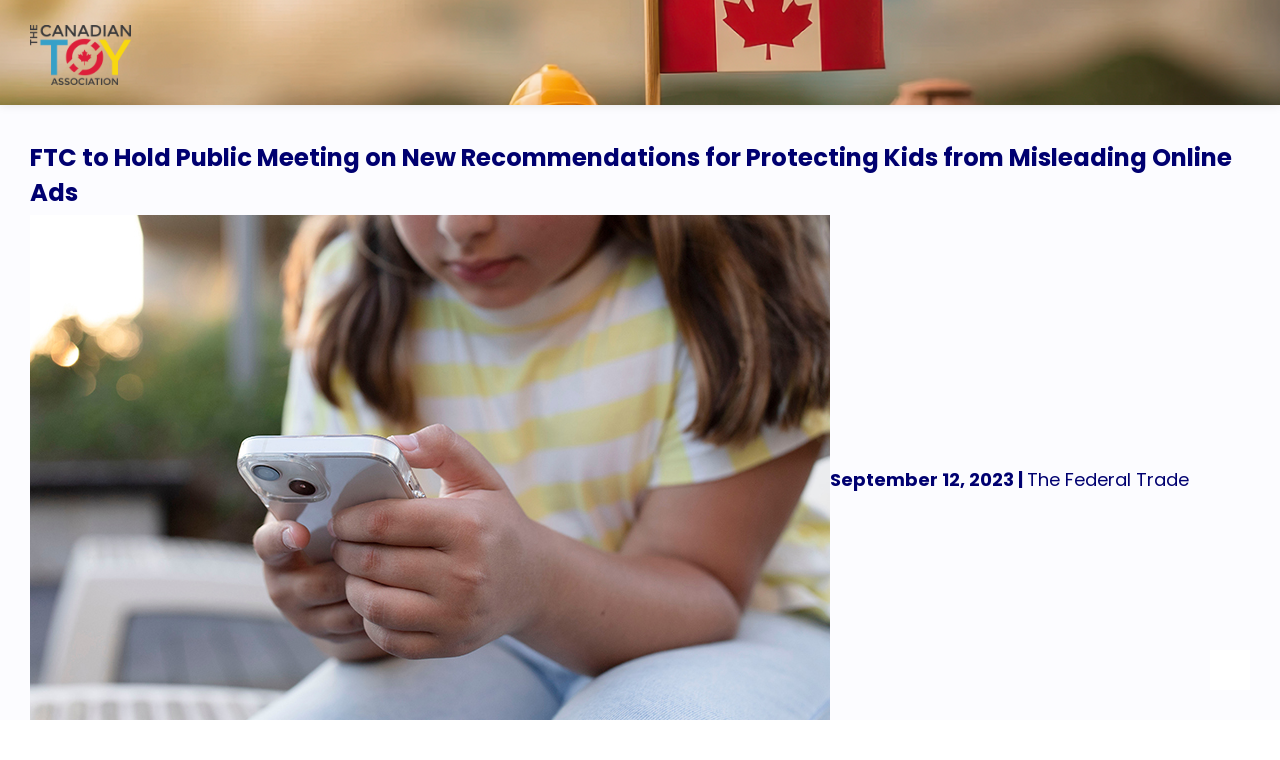

--- FILE ---
content_type: text/html; charset=utf-8
request_url: https://canadiantoyassociation.ca/PressRoom2/News/2023_News/ftc-to-hold-public-meeting-on-new-recommendations-for-protecting-kids-from-misleading-online-ads.aspx
body_size: 18380
content:


<!DOCTYPE html>



<html id="MainHtml" lang="en" class="html-main">
    <head id="ctl01_Head1"><meta charset="UTF-8" /><title>
	FTC to Hold Public Meeting on New Recommendations for Protecting Kids from Misleading  Online Ads
</title>
	<meta name="Description" content="The Federal Trade Commission (FTC) will hold a virtual public meeting on Thursday, September 14 that will address the issue of protecting kids from “stealth advertising” in digital media." />
	<meta property="og:description" content="The Federal Trade Commission (FTC) will hold a virtual public meeting on Thursday, September 14 that will address the issue of protecting kids from “stealth advertising” in digital media." />
	<meta name="Keywords" content="2012 HP Headlines,Toy Fair,Advocacy,Top Stories,News,TA Events" />

<link rel="stylesheet" href="/Assets/css/10-UltraWaveResponsive.css?v=638979602400000000"><!-- Google tag (gtag.js) -->
<script async src="https://www.googletagmanager.com/gtag/js?id=G-0SMVRER95C"></script>
<script>
  window.dataLayer = window.dataLayer || [];
  function gtag(){dataLayer.push(arguments);}
  gtag('js', new Date());
  gtag('config', 'G-0SMVRER95C');
</script><link rel="shortcut icon" href="/images/favicon/cta-favicon.png" />
<link rel="apple-touch-icon-precomposed" href="/images/favicon/cta-favicon.png" />
<link rel="canonical" href="https://canadiantoyassociation.ca/cta/PressRoom2/News/2023_News/ftc-to-hold-public-meeting-on-new-recommendations-for-protecting-kids-from-misleading-online-ads.aspx" />


<script type="text/javascript">
    //Do not place any JavaScript above this line
    //<![CDATA[
    var gDocumentTitle = document.title, gPostBackFormObject = null, gPostBackFormProcessSubmit = true, gWindowOnLoad = [], gWebRoot ='', gWebSiteRoot ='https://canadiantoyassociation.ca', gPageTheme ='cta', gWebsiteKey ='b83273e6-86d6-4e71-b428-2e9f31f58a22', gHKey ='',gIsPostBack=false,gDefaultConfirmMessage='Continue without saving changes?',gIsEasyEditEnabled=false,gMasterPage='/templates/masterpages/wst-cta.master',gCurrentCultureCode='en-US';if(gWebsiteKey!=='fbdf17a3-cae7-4943-b1eb-71b9c0dd65d2'&&gWebsiteKey!=='fad2fd17-7e27-4c96-babe-3291ecde4822'){gIsEasyEditEnabled=false; }
    !function (n) { n.Modernizr = { mq: function () { sessionStorage.getItem("modernizrDeprecated") || (console.warn("Asi: Modernizr has been deprecated."), sessionStorage.setItem("modernizrDeprecated", "true")); return true; } } }(window);
    //]]>
</script>
<meta name="viewport" content="width=device-width, initial-scale=1.0" />  
        <script type="text/javascript">
            // Add a class to the <html> tag of browsers that do not support Media Queries
            var mqSupported = Modernizr.mq('only all');
            if (!mqSupported) {
                document.documentElement.className += ' no-mqs';
            }
        </script>       
        
    <link href="../../../App_Themes/cta/99-Flat_White.css" type="text/css" rel="stylesheet" /><link href="../../../App_Themes/cta/components.css" type="text/css" rel="stylesheet" /><link href="../../../App_Themes/cta/normalize.css" type="text/css" rel="stylesheet" /><script src="/AsiCommon/Scripts/Jquery/Jquery.min.js" type="text/javascript" ></script><script src="/AsiCommon/Scripts/Jquery/jquery-migrate.min.js" type="text/javascript" ></script><link href="/Telerik.Web.UI.WebResource.axd?d=PMrIT5dOWaVYIcpFWUE4nKFW3WQnahRgf8UwvxYhc3JBwI7xcHsKUttqcW_ki5qWXm6i4XZpNE24hONC4QuR-3zNSk5AWbPaNdiYGeZrW9J0R4AoVeM6P-KJHrUgwcZc0&amp;t=638840910637275692&amp;compress=1&amp;_TSM_CombinedScripts_=%3b%3bTelerik.Web.UI%2c+Version%3d2025.1.416.462%2c+Culture%3dneutral%2c+PublicKeyToken%3d121fae78165ba3d4%3aen-US%3aced1f735-5c2a-4218-bd68-1813924fe936%3aed2942d4%3ad7e35272%3a505983de%3aaac68f9%3a92753c09%3bTelerik.Web.UI.Skins%2c+Version%3d2025.1.416.462%2c+Culture%3dneutral%2c+PublicKeyToken%3d121fae78165ba3d4%3aen-US%3aed16527b-31a8-4623-a686-9663f4c1871e%3ad19c3573" type="text/css" rel="stylesheet" /><meta property="og:title" content="FTC to Hold Public Meeting on New Recommendations for Protecting Kids from Misleading  Online Ads" /><style type="text/css">
	.ctl01_TemplateBody_ContentPage1_WebPartZone1_Page1_0 { border-color:Black;border-width:1px;border-style:Solid; }

</style></head>
    <body id="MainBody">
        
        <a href="#mainContentWrapper" class="screen-reader-text show-on-focus">Skip to main content</a>
        <form method="post" action="./ftc-to-hold-public-meeting-on-new-recommendations-for-protecting-kids-from-misleading-online-ads.aspx" id="aspnetForm" class="form-main" novalidate="">
<div class="aspNetHidden">
<input type="hidden" name="__WPPS" id="__WPPS" value="s" />
<input type="hidden" name="__CTRLKEY" id="__CTRLKEY" value="" />
<input type="hidden" name="__SHIFTKEY" id="__SHIFTKEY" value="" />
<input type="hidden" name="ctl01_ScriptManager1_TSM" id="ctl01_ScriptManager1_TSM" value="" />
<input type="hidden" name="ctl01_StyleSheetManager1_TSSM" id="ctl01_StyleSheetManager1_TSSM" value="" />
<input type="hidden" name="PageInstanceKey" id="PageInstanceKey" value="bf238da6-eef0-430a-b8a4-e7652ba10972" />
<input type="hidden" name="__RequestVerificationToken" id="__RequestVerificationToken" value="hjKV7OGMlvhK4DN2QvP8GYCqgvaRv_OFtUNQfGgAix9MzvuQE2QLMQlKhkz80u6X3cBjrjiQA1FDkIZLLBn8M8PyGWEHRul_2cWjEdHAqXA1" />
<input type="hidden" name="TemplateUserMessagesID" id="TemplateUserMessagesID" value="ctl01_TemplateUserMessages_ctl00_Messages" />
<input type="hidden" name="PageIsDirty" id="PageIsDirty" value="false" />
<input type="hidden" name="IsControlPostBack" id="IsControlPostBack" value="1" />
<input type="hidden" name="NavMenuClientID" id="NavMenuClientID" value="ctl01_ciPrimaryNavigation_NavControl_NavMenu" />
<input type="hidden" name="__EVENTTARGET" id="__EVENTTARGET" value="" />
<input type="hidden" name="__EVENTARGUMENT" id="__EVENTARGUMENT" value="" />
<input type="hidden" name="__VIEWSTATE" id="__VIEWSTATE" value="[base64]//kCIh7rNpaaV59WwEHCNOkZ3KEQm87KJ4gAzFnvKjwieClp9YNwQyGy4+hf/JvInncvxnAk1lspQ600Clt2SjPHxG/8sjaQMR8EldNSD/zxad+LBCQkibA5QA+KVm43d2u2pBAW5lfhiZQEib0UfKgfWtCvKrTQIVPO6sU4lxhX7vW5ihhOVt/S2MmHwz3PQ/hA==" />
</div>

<script type="text/javascript">
//<![CDATA[
var theForm = document.forms['aspnetForm'];
function __doPostBack(eventTarget, eventArgument) {
    if (!theForm.onsubmit || (theForm.onsubmit() != false)) {
        theForm.__EVENTTARGET.value = eventTarget;
        theForm.__EVENTARGUMENT.value = eventArgument;
        theForm.submit();
    }
}
//]]>
</script>


<script src="/WebResource.axd?d=pynGkmcFUV13He1Qd6_TZCut0SdC7WeZqRJiA4UuSzPzWIIS6q68e_fC_klpP6oj90sVjZqOLIcM7BBtJ9G3kw2&amp;t=638901392248157332" type="text/javascript"></script>


<script src="/ScriptResource.axd?d=xtDSkLnUefsDkXzy1V9OGQTj_ruQ1AXlPcAMO3TzvVolfBU4CGY3DKMk3sTn-3zEPUts_R2t2ovFGzUrG_FFU2EPQCr-Z1G5QLKRVpFHNew-E0dhLx1aGOBqtB6k7EbCI1Z6kAlf2S_fI8B5KjqNBQ2&amp;t=2de9399b" type="text/javascript"></script>
<script type="text/javascript">
//<![CDATA[
function CopyMoveContentItem_Callback(dialogWindow)
{
    if (!dialogWindow.result) return;
    eval(dialogWindow.Argument.replace('[[RESULT]]',dialogWindow.result));
}
//]]>
</script>

<script src="/Telerik.Web.UI.WebResource.axd?_TSM_HiddenField_=ctl01_ScriptManager1_TSM&amp;compress=1&amp;_TSM_CombinedScripts_=%3b%3bAjaxControlToolkit%3aen-US%3a0c8c847b-b611-49a7-8e75-2196aa6e72fa%3aea597d4b%3ab25378d2%3bTelerik.Web.UI%2c+Version%3d2025.1.416.462%2c+Culture%3dneutral%2c+PublicKeyToken%3d121fae78165ba3d4%3aen-US%3aced1f735-5c2a-4218-bd68-1813924fe936%3a16e4e7cd%3a33715776%3af7645509%3a24ee1bba%3ae330518b%3a2003d0b8%3ac128760b%3a1e771326%3a88144a7a%3ac8618e41%3a1a73651d%3a333f8d94%3af46195d3%3ae524c98b%3aed16cbdc%3a19620875%3a874f8ea2%3ab2e06756%3a92fe8ea0%3afa31b949%3a4877f69a%3a490a9d4e%3abd8f85e4" type="text/javascript"></script>
<script src="/AsiCommon/Scripts/Asi.js?v=-1287107218" type="text/javascript"></script>
<script type="text/javascript">
//<![CDATA[
var PageMethods = function() {
PageMethods.initializeBase(this);
this._timeout = 0;
this._userContext = null;
this._succeeded = null;
this._failed = null;
}
PageMethods.prototype = {
_get_path:function() {
 var p = this.get_path();
 if (p) return p;
 else return PageMethods._staticInstance.get_path();},
GetActionLink:function(action,templateType,docType,hierarchyKey,documentVersionKey,folderHierarchyKey,itemCount,closeWindowOnCommit,websiteKey,pageInstanceKey,succeededCallback, failedCallback, userContext) {
return this._invoke(this._get_path(), 'GetActionLink',false,{action:action,templateType:templateType,docType:docType,hierarchyKey:hierarchyKey,documentVersionKey:documentVersionKey,folderHierarchyKey:folderHierarchyKey,itemCount:itemCount,closeWindowOnCommit:closeWindowOnCommit,websiteKey:websiteKey,pageInstanceKey:pageInstanceKey},succeededCallback,failedCallback,userContext); },
GetWindowProperties:function(action,templateType,docType,hierarchyKey,documentVersionKey,folderHierarchyKey,itemCount,closeWindowOnCommit,websiteKey,pageInstanceKey,succeededCallback, failedCallback, userContext) {
return this._invoke(this._get_path(), 'GetWindowProperties',false,{action:action,templateType:templateType,docType:docType,hierarchyKey:hierarchyKey,documentVersionKey:documentVersionKey,folderHierarchyKey:folderHierarchyKey,itemCount:itemCount,closeWindowOnCommit:closeWindowOnCommit,websiteKey:websiteKey,pageInstanceKey:pageInstanceKey},succeededCallback,failedCallback,userContext); },
GetAddressCompletionList:function(prefixText,succeededCallback, failedCallback, userContext) {
return this._invoke(this._get_path(), 'GetAddressCompletionList',false,{prefixText:prefixText},succeededCallback,failedCallback,userContext); },
CheckForPasteConflict:function(selectedKeys,targetHierarchyKey,succeededCallback, failedCallback, userContext) {
return this._invoke(this._get_path(), 'CheckForPasteConflict',false,{selectedKeys:selectedKeys,targetHierarchyKey:targetHierarchyKey},succeededCallback,failedCallback,userContext); }}
PageMethods.registerClass('PageMethods',Sys.Net.WebServiceProxy);
PageMethods._staticInstance = new PageMethods();
PageMethods.set_path = function(value) { PageMethods._staticInstance.set_path(value); }
PageMethods.get_path = function() { return PageMethods._staticInstance.get_path(); }
PageMethods.set_timeout = function(value) { PageMethods._staticInstance.set_timeout(value); }
PageMethods.get_timeout = function() { return PageMethods._staticInstance.get_timeout(); }
PageMethods.set_defaultUserContext = function(value) { PageMethods._staticInstance.set_defaultUserContext(value); }
PageMethods.get_defaultUserContext = function() { return PageMethods._staticInstance.get_defaultUserContext(); }
PageMethods.set_defaultSucceededCallback = function(value) { PageMethods._staticInstance.set_defaultSucceededCallback(value); }
PageMethods.get_defaultSucceededCallback = function() { return PageMethods._staticInstance.get_defaultSucceededCallback(); }
PageMethods.set_defaultFailedCallback = function(value) { PageMethods._staticInstance.set_defaultFailedCallback(value); }
PageMethods.get_defaultFailedCallback = function() { return PageMethods._staticInstance.get_defaultFailedCallback(); }
PageMethods.set_enableJsonp = function(value) { PageMethods._staticInstance.set_enableJsonp(value); }
PageMethods.get_enableJsonp = function() { return PageMethods._staticInstance.get_enableJsonp(); }
PageMethods.set_jsonpCallbackParameter = function(value) { PageMethods._staticInstance.set_jsonpCallbackParameter(value); }
PageMethods.get_jsonpCallbackParameter = function() { return PageMethods._staticInstance.get_jsonpCallbackParameter(); }
PageMethods.set_path("ftc-to-hold-public-meeting-on-new-recommendations-for-protecting-kids-from-misleading-online-ads.aspx");
PageMethods.GetActionLink= function(action,templateType,docType,hierarchyKey,documentVersionKey,folderHierarchyKey,itemCount,closeWindowOnCommit,websiteKey,pageInstanceKey,onSuccess,onFailed,userContext) {PageMethods._staticInstance.GetActionLink(action,templateType,docType,hierarchyKey,documentVersionKey,folderHierarchyKey,itemCount,closeWindowOnCommit,websiteKey,pageInstanceKey,onSuccess,onFailed,userContext); }
PageMethods.GetWindowProperties= function(action,templateType,docType,hierarchyKey,documentVersionKey,folderHierarchyKey,itemCount,closeWindowOnCommit,websiteKey,pageInstanceKey,onSuccess,onFailed,userContext) {PageMethods._staticInstance.GetWindowProperties(action,templateType,docType,hierarchyKey,documentVersionKey,folderHierarchyKey,itemCount,closeWindowOnCommit,websiteKey,pageInstanceKey,onSuccess,onFailed,userContext); }
PageMethods.GetAddressCompletionList= function(prefixText,onSuccess,onFailed,userContext) {PageMethods._staticInstance.GetAddressCompletionList(prefixText,onSuccess,onFailed,userContext); }
PageMethods.CheckForPasteConflict= function(selectedKeys,targetHierarchyKey,onSuccess,onFailed,userContext) {PageMethods._staticInstance.CheckForPasteConflict(selectedKeys,targetHierarchyKey,onSuccess,onFailed,userContext); }
var gtc = Sys.Net.WebServiceProxy._generateTypedConstructor;
Type.registerNamespace('Asi.Web.UI.Common.BSA');
if (typeof(Asi.Web.UI.Common.BSA.WindowProperties) === 'undefined') {
Asi.Web.UI.Common.BSA.WindowProperties=gtc("Asi.Web.UI.Common.BSA.WindowProperties");
Asi.Web.UI.Common.BSA.WindowProperties.registerClass('Asi.Web.UI.Common.BSA.WindowProperties');
}
Type.registerNamespace('Asi.Web.UI');
if (typeof(Asi.Web.UI.PageOperation) === 'undefined') {
Asi.Web.UI.PageOperation = function() { throw Error.invalidOperation(); }
Asi.Web.UI.PageOperation.prototype = {None: 0,Edit: 1,New: 2,Execute: 3,Select: 4,SelectAndReturnValue: 5,Delete: 6,Purge: 7,Import: 8,Export: 9,Publish: 10,Versions: 11,Refresh: 12,Cut: 13,Copy: 14,Paste: 15,Undo: 16,SelectAll: 17,Search: 18,Preview: 19,Submit: 20,RequestDelete: 21,PurgeAll: 22,Download: 23}
Asi.Web.UI.PageOperation.registerEnum('Asi.Web.UI.PageOperation', true);
}
if (typeof(Asi.Web.UI.TemplateType) === 'undefined') {
Asi.Web.UI.TemplateType = function() { throw Error.invalidOperation(); }
Asi.Web.UI.TemplateType.prototype = {I: 0,D: 1,P: 2,E: 3,T: 4,F: 5,A: 6}
Asi.Web.UI.TemplateType.registerEnum('Asi.Web.UI.TemplateType', true);
}
//]]>
</script>

<div class="aspNetHidden">

	<input type="hidden" name="__VIEWSTATEGENERATOR" id="__VIEWSTATEGENERATOR" value="5D23C574" />
</div><object hidden type='application/json'><param name='__ClientContext' id='__ClientContext' value='{"baseUrl":"/","isAnonymous":true,"tenantId":"PRODIMIS","loggedInPartyId":"62144","selectedPartyId":"62144","websiteRoot":"https://canadiantoyassociation.ca/","virtualDir":"","appTimeZoneOffset":-18000000.0,"cookieConsent":0}'></object>
            <input type="hidden" name="ctl01$lastClickedElementId" id="lastClickedElementId" />
            <script type="text/javascript">
//<![CDATA[
Sys.WebForms.PageRequestManager._initialize('ctl01$ScriptManager1', 'aspnetForm', ['tctl01$UserMessagesUpdatePanel','','tctl01$TemplateBody$PublishUpdatePanel','','tctl01$RadAjaxManager1SU',''], ['ctl01$ScriptManager1',''], [], 3600, 'ctl01');
//]]>
</script>
<input type="hidden" name="ctl01$ScriptManager1" id="ctl01_ScriptManager1" />
<script type="text/javascript">
//<![CDATA[
Sys.Application.setServerId("ctl01_ScriptManager1", "ctl01$ScriptManager1");
Sys.Application._enableHistoryInScriptManager();
//]]>
</script>

            <script type="text/javascript">
                
            </script>                                 
            <div id="ctl01_masterWrapper" class="wrapper">
	<a id="PageTop" class="sr-only">Top of the Page</a>

	<header id="hd" class="header ClearFix">	
<div class="header-background-container" data-label="Background">				<div ID="WTZone1_Page1" class="WTZone ">
				<div id="ste_container_ciHomepageHeaderBackground" class="ContentItemContainer">
 	

</div>
				<div id="ste_container_ciInternalPageHeaderBackground" class="ContentItemContainer"><div class="internal-header-wrapper">
<div id="ste_container_NewSlideshowCommon" class="ContentItemContainer"><div class="panel ">
	<div id="ctl01_ciInternalPageHeaderBackground_ContentRecordTemplateArea_NewSlideshowCommon__Head" class="panel-heading">

	</div><div id="ctl01_ciInternalPageHeaderBackground_ContentRecordTemplateArea_NewSlideshowCommon__BodyContainer" class="panel-body-container">
		<div id="ctl01_ciInternalPageHeaderBackground_ContentRecordTemplateArea_NewSlideshowCommon__Body" class="panel-body">
			<div id="ctl01_ciInternalPageHeaderBackground_ContentRecordTemplateArea_NewSlideshowCommon_Carousel" class="carousel slide" data-ride="carousel" translate="yes" data-interval="5000">    
    <!-- Indicators -->    
    
    <!-- Slides -->
    <div class="carousel-inner bg-img" tabindex="0">
        <div class="item active" style="height:400px;background-image:url(/images/websites/cta/home-banner.png?version=6A12639B);">

			</div>    
    </div>
    <!-- Controls -->
    
</div>

<script type="text/javascript">

    var carouselSlider = document.querySelectorAll(".carousel-inner");

    for (i = 0; i < carouselSlider.length; i++) {
        carouselSlider[i].addEventListener('keyup', function followLink(e) {
            if (e.key === 'Enter' || e.keyCode === 13) {
                this.querySelector(".item.active a").click();
            }
        });
    }

</script>
		</div>
	</div>
</div></div><div class="ContentRecordPageButtonPanel">

</div> 	

</div></div>
					</div>
</div>
		<div class="header-logo-container" data-label="Logo">
							<div ID="WTZone2_Page1" class="WTZone ">
				<div id="ste_container_ciLogoContent" class="ContentItemContainer">
<div id="ste_container_HeaderLogoSpan" class="ContentItemContainer"><p><a href="https://canadiantoyassociation.ca/" title="Home" id="masterHeaderImage"><img src="/images/websites/cta/cta-logo-500.png?version=5400080A" alt="" style=""></a></p></div><div class="ContentRecordPageButtonPanel">

</div> 	

</div>
					</div>

		</div>	  
		<div class="header-aux-container" data-label="Aux">
							<div ID="WTZone3_Page1" class="WTZone ">
				<div id="ste_container_ciUtilityNavigation" class="ContentItemContainer"><div id="ctl01_ciUtilityNavigation_UtilityPlaceholder" class="UtilityNavigation nav-auxiliary">
	<div class="UtilitySection UtilityNavigationToggle">
		<button onclick="return false;" class="navbar-toggle collapsed menu-toggle" data-toggle="collapse" data-target=".navbar-collapse" data-parent=".navbar"><span class="sr-only" translate="yes">Toggle navigation</span>
<span class="icon-bar"></span>
<span class="icon-bar"></span>
<span class="icon-bar"></span>
</button>
	</div>
</div>


<script type="text/javascript">
    //<![CDATA[
    // adapted from bs.collapse - if the search bar is open when opening the menu, close it (and vise versa)
    function UtilityAreaAction(utilityControl, hideArea) {
        jQuery(utilityControl).on('show.bs.collapse', function() {
            var actives = jQuery(hideArea).find('> .in');
            if (actives && actives.length) {
                var hasData = actives.data('bs.collapse');
                if (hasData && hasData.transitioning) return;
                actives.collapse('hide');
                hasData || actives.data('bs.collapse', null);
            }
        });
    }
    jQuery(document).ready(function () {
        UtilityAreaAction('.navbar-collapse', '.nav-auxiliary');
        UtilityAreaAction('.searchbar-collapse', '.primary-navigation-area');
    });
    //]]>              
</script>
     </div>
					</div>

		</div>
		<div class="header-primary-nav-container" data-label="Primary">
							<div ID="WTZone4_Page1" class="WTZone ">
				<div id="ste_container_ciPrimaryNavigation" class="ContentItemContainer">
<div id="ctl01_ciPrimaryNavigation_PrimaryNavigationArea" class="primary-navigation-area">
    <div id="ctl01_ciPrimaryNavigation_PrimaryNavigationControl" class="collapse navbar-collapse nav-primary">
        <nav id="ctl01_ciPrimaryNavigation_NavControl_NavWrapper" aria-label="primary">
    <div tabindex="0" id="ctl01_ciPrimaryNavigation_NavControl_NavMenu" class="RadMenu RadMenu_Default  MainMenu" Translate="Yes" PerspectiveId="857403ea-e1f9-4a88-a46a-951ec9348669" Version="336D7D13" NavigationArea="1" MaxDataBindDepth="3" style="z-index:2999;">
	<!-- 2025.1.416.462 --><input class="rmRootGroup rmToggleHandles rmHorizontal" id="ctl01_ciPrimaryNavigation_NavControl_NavMenu_ClientState" name="ctl01_ciPrimaryNavigation_NavControl_NavMenu_ClientState" type="hidden" />
</div> 
</nav>
    </div>
</div></div>
					</div>

		</div>
		<div class="home-page-header-container" data-label="Home Content">	
							<div ID="WTZone5_Page1" class="WTZone ">
				<div id="ste_container_ciFullWidthContent" class="ContentItemContainer">
 	

</div>
					</div>

		</div>
		<div class="internal-header-container" data-label="Internal Header">
							<div ID="WTZone6_Page1" class="WTZone ">
				<div id="ste_container_ciInternalFullWidthHeader" class="ContentItemContainer">
<div class="ContentRecordPageButtonPanel">

</div> 	

</div>
					</div>

		</div>
	</header>

	<div class="container main-container ClearFix">
		<main class="body-container" id="ContentPanel">
			<div data-label="Secondary Navigation" class="col-secondary cs-right d-none">
								<div ID="WTZone7_Page1" class="WTZone ">
				<div id="ste_container_ciSecondary" class="ContentItemContainer">
<div id="ctl01_ciSecondary_SecondaryNavigationArea">
    <div class="nav-secondary NotPrinted">                
        <nav id="ctl01_ciSecondary_SubNavControl_NavWrapper" class="sub-nav" aria-labelledby="ctl01_ciSecondary_SubNavControl_SubNavHead">
    <div id="ctl01_ciSecondary_SubNavControl_SubNavHead" class="sub-nav-head" translate="yes">
	
        
    
</div>
    <div id="ctl01_ciSecondary_SubNavControl_SubNavPanel" class="sub-nav-body" translate="yes">
	
        <div id="ctl01_ciSecondary_SubNavControl_SubNavigationTree" class="RadTreeView RadTreeView_Coffee" NavigateOnClick="true" PerspectiveId="857403ea-e1f9-4a88-a46a-951ec9348669" Version="336D7D13" NavigationArea="0" StartingNodeOffset="1" WrapperContainerId="ctl01_masterWrapper" SubNavTitleContainerId="ctl01_ciSecondary_SubNavControl_SubNavHead">
		<input id="ctl01_ciSecondary_SubNavControl_SubNavigationTree_ClientState" name="ctl01_ciSecondary_SubNavControl_SubNavigationTree_ClientState" type="hidden" />
	</div>
    
</div> 
</nav>    
    </div>    
</div></div>
			
				<div id="ste_container_ciSideContent" class="ContentItemContainer">
<div id="ste_container_DonateCalltoAction" class="ContentItemContainer"><div class="d-flex justify-content-md-start justify-content-center"><img src="/images/websites/cta/events/t4n-logo.jpg?version=2A40A417" alt="" style=""></div></div><div class="ContentRecordPageButtonPanel">

</div> 	

</div>
					</div>

			</div>
			<div class="col-primary" data-label="Main Content">
								<div ID="WTZone8_Page1" class="WTZone ">
		<div id="mainContentWrapper" class="ContentPanel">
			<div id="masterMainBreadcrumb" data-height-offset="true" ></div>
			<div id="ctl01_UserMessagesUpdatePanel">
						
				
</div>
			
<script type="text/javascript">

</script>
	<div id="ctl01_TemplateBody_PublishUpdatePanel">

</div><div id="ctl01_TemplateBody_WebPartManager1___Drag" style="display:none;position:absolute;z-index:32000;filter:alpha(opacity=75);">

</div>
<div>
	<div class="row">
		<div class="col-sm-12">
						<div class="ContentItemContainer">
				<div id="WebPartZone1_Page1" class="WebPartZone ">

			<div class="iMIS-WebPart">
				<div id="ste_container_ciNewContentHtml_e87d4ae2e9714048a445333be9e977fe" class="ContentItemContainer"><div id="ctl01_TemplateBody_WebPartManager1_gwpciNewContentHtml_e87d4ae2e9714048a445333be9e977fe_ciNewContentHtml_e87d4ae2e9714048a445333be9e977fe_Panel_NewContentHtml">
	<h2>FTC to Hold Public Meeting on New Recommendations for Protecting Kids from Misleading Online Ads</h2>
<p><img alt="" src="/app_themes/toyassociation_resp/images/newsroom/kidonphone.jpg" class="responsive" /><strong>September 12, 2023 | </strong>The Federal Trade Commission (FTC) will hold a virtual public meeting on Thursday, September 14 that will address the issue of protecting kids from “stealth advertising” in digital media. This practice refers to the subtle integration of advertising into content, which can make it difficult for young audiences to discern between genuine information and persuasive marketing.</p>
<p>During the meeting, the FTC will vote on whether to release staff recommendations on the blurring line between advertising and content in digital media and its impact on children and teens. The recommendations would build upon an event held last October where staff examined research, identified potential risks to kids, and explored potential solutions. The outcome of the vote will determine the release of guidelines aimed at protecting young audiences from deceptive advertising practices in digital media. </p>
<p>The Toy Association™ previously submitted comments to the FTC on this topic. Staff will continue to monitor the situation and update members with any developments.</p>
<p>A link to the event will be available on the day of the open meeting shortly before it starts on the FTC homepage. <a href="https://www.ftc.gov/news-events/news/press-releases/2023/09/ftc-announces-tentative-agenda-september-14-o" target="_blank">Click here</a> to view more information about the meeting. </p>
<p><em>Members may reach out to The Toy Association’s <a href="mailto:JGibbons@toyassociation.org">Jennifer Gibbons</a>, senior vice president of government affairs, about the Toy Association’s comments to FTC and any other questions on this topic.</em></p>
</div></div>
			</div>
			</div>
		
			<div id="ctl01_TemplateBody_ContentPage1_downloadContainer" style="display:none;">
			<input type="hidden" name="ctl01$TemplateBody$ContentPage1$HiddenDownloadPathField" id="ctl01_TemplateBody_ContentPage1_HiddenDownloadPathField" /><input type="submit" name="ctl01$TemplateBody$ContentPage1$downloadButton" value="Download Path" id="ctl01_TemplateBody_ContentPage1_downloadButton" style="display:none" />
		</div></div>

		</div>
	</div>
</div>	


    
    

		</div>
							</div>

			</div>
		</main>
	</div>
	
	<a class="backToTop" href="#PageTop">Back to Top</a>
	<footer id="ft" class="footer ClearFix">
<div class="footer-banner">				<div ID="WTZone9_Page1" class="WTZone ">
				<div id="ste_container_ciFooterBanner" class="ContentItemContainer">
<div id="ste_container_NewSlideshowCommon" class="ContentItemContainer"><div class="slideshow-banner"><div class="panel ">
	<div id="ctl01_ciFooterBanner_ContentRecordTemplateArea_NewSlideshowCommon__Head" class="panel-heading">

	</div><div id="ctl01_ciFooterBanner_ContentRecordTemplateArea_NewSlideshowCommon__BodyContainer" class="panel-body-container">
		<div id="ctl01_ciFooterBanner_ContentRecordTemplateArea_NewSlideshowCommon__Body" class="panel-body">
			<div id="ctl01_ciFooterBanner_ContentRecordTemplateArea_NewSlideshowCommon_Carousel" class="carousel slide" data-ride="carousel" translate="yes" data-interval="0">    
    <!-- Indicators -->    
    
    <!-- Slides -->
    <div class="carousel-inner bg-img" tabindex="0">
        <div class="item active carousel2" style="height:135px;background-image:url(/images/websites/tta/services/services.webp?version=E859979B);">
				<div class="carousel-caption"><h2 style="top: 0">Top Toy &amp; Play Trends</h2><p class="readMore"><a href="https://www.toyassociation.org/ta/toys/research-and-data/reports/trend-spotting.aspx" target="_blank">Toy Trends Include &ldquo;Newstalgia Trip&rdquo; and &ldquo;It&rsquo;s My Vibe&rdquo; &gt;&gt;</a></p></div>
			</div>    
    </div>
    <!-- Controls -->
    
</div>

<script type="text/javascript">

    var carouselSlider = document.querySelectorAll(".carousel-inner");

    for (i = 0; i < carouselSlider.length; i++) {
        carouselSlider[i].addEventListener('keyup', function followLink(e) {
            if (e.key === 'Enter' || e.keyCode === 13) {
                this.querySelector(".item.active a").click();
            }
        });
    }

</script>
		</div>
	</div>
</div></div></div><div class="ContentRecordPageButtonPanel">

</div> 	

</div>
					</div>
</div>
		<div class="footer-content">
			<div class="container">
<div class="footer-column" data-label="Footer Column 1">				<div ID="WTZone10_Page1" class="WTZone ">
				<div id="ste_container_ciNewUtilityNavigationCommon" class="ContentItemContainer"><div id="ctl01_ciNewUtilityNavigationCommon_UtilityPlaceholder" class="UtilityNavigation nav-auxiliary" role="navigation">
	<div class="UtilitySection UtilityNavigationList">

	</div>
</div>

     </div>
				<div id="ste_container_ciFooterContent1" class="ContentItemContainer">
<div id="ste_container_FooterCommunications" class="ContentItemContainer"><!--<h4 style="padding-top: 20px;">Contact Us</h4>
<p>Canadian Toy Association<br>
123 - 20 Carlton Street <br>
Toronto, ON M5B 2H5<br>
416.596.0671<br>
<a href="mailto:info@canadiantoyassociation.ca">info@canadiantoyassociation.ca</a></p>--></div><div class="ContentRecordPageButtonPanel">

</div> 	

</div>
					</div>
</div>
<div class="footer-column" data-label="Footer Column 2">				<div ID="WTZone11_Page1" class="WTZone ">
				<div id="ste_container_ciFooterContent2" class="ContentItemContainer">
<div id="ste_container_NewContentHtml" class="ContentItemContainer"><p>© <span id="thisyear">20XX</span> Canadian Toy Association</p></div><div class="ContentRecordPageButtonPanel">

</div> 	

</div>
					</div>
</div>
<div class="footer-column" data-label="Footer Column 3">				<div ID="WTZone12_Page1" class="WTZone ">
				<div id="ste_container_ciFooterContent3" class="ContentItemContainer">
<div id="ste_container_NewContentHtml" class="ContentItemContainer"><a href="https://www.toyassociation.org/" target="_blank"><img src="/images/websites/logos/TALogoWhite.png?version=C1251DDD" style="width: 100px; height: 61px; margin-right: 20px;"></a><a href="https://www.toyfairny.com/" target="_blank"><img src="/images/websites/logos/tfny-logo-white.png?version=4E90EDBD" style="width: 100px; height: 27px; margin-right: 20px;"></a><a href="https://www.thegeniusofplay.org/" target="_blank"><img src="/images/websites/logos/tgop-logo-white.png?version=D660C277" style="width: 100px; height: 64px; margin-right: 20px;"></a>&nbsp;<a href="https://playsafe.org/" target="_blank"><img src="/images/websites/logos/pslogo-white.png?version=65486BA" style="width: 100px; height: 72px;"></a></div><div class="ContentRecordPageButtonPanel">

</div> 	

</div>
				<div id="ste_container_ciNewContentHtml_da104cc0ba754ed89057758cd120f88f" class="ContentItemContainer"><div id="ctl01_ciNewContentHtml_da104cc0ba754ed89057758cd120f88f_Panel_NewContentHtml">
	<script src="/App_Themes/cta//js/aos.min.js"></script>
<script>
    AOS.init({
  disable: 'phone',
  offset: 170,
  delay: 100,
  duration: 500,
  once: true
});
  </script>
<script type="text/javascript">
document.getElementById("thisyear").innerHTML = new Date().getFullYear();

var caps = document.querySelectorAll(".slideshow-banner .item");

for(x=0;x<caps.length;x++){
    var image = caps[x].style.backgroundImage;
    image = image.replace(/"/g, "'");
    
  var content = caps[x].innerHTML;
  var link = content.includes("carousel-link");

  if(link){
   var current = caps[x].getElementsByClassName("carousel-link");
   let link = current[0].href;
    current = current[0].innerHTML;
      caps[x].innerHTML = '<a href="' + link + '" class="link"><div class="img" style="background-image:' + image + ';"></div><div class="caption-wrapper">' + current + '</div></div></a>';
      
  } else {
      var current =  caps[x].innerHTML;
      caps[x].innerHTML = '<div class="bg"><div class="img" style="background-image:'+ image +';"></div><div class="caption-wrapper">' + current + '</div></div>';
      
  }
    
}

var listImages = document.getElementsByClassName('contentTaggedListImageThumbnailR');
var newsImages = document.getElementsByClassName('newsImage');
var newsTitle = document.getElementsByClassName("newsTitle");

for(i=0;i<listImages.length;i++){
var link = listImages[i].src;
var hasImage = link.search("NoImageAvailable");

if(hasImage == -1){
  link.replace(" ", "%20");
  
  jQuery(newsImages[i]).css('background-image', 'url(' + link + ')');
} else{
   jQuery(newsImages[i]).css('background-image', 'url(/images/MyWebsite/news-default.png)');
}

 if(newsTitle[i]){
var titleLen = newsTitle[i].innerHTML.length;
var title = newsTitle[i].innerHTML;
  if(titleLen > 50){
    title = title.substring(0, 47) + "...";
    newsTitle[i].innerHTML = title;
  } else{
  }
}
  
}

</script>
</div></div>
				<div id="ste_container_ciNewContentHtml2_4b85ae9dfba6484480606b40c5a49b32" class="ContentItemContainer"><div id="ctl01_ciNewContentHtml2_4b85ae9dfba6484480606b40c5a49b32_Panel_NewContentHtml2">
	<script>
var bioTrack = "";

jQuery(document).ready(function() {
	jQuery(window).resize(function() { 
		bioReset(); bioTrack = "";
	});

	jQuery(".bio").click(function() {		
		var bioDescription = jQuery(this).attr("data-bio");
		var bioMug = jQuery(this).find(".bioMug").html();
		var bioInfo = jQuery(this).find(".bioInfo").html();
		var before = "<div class='fullbio'>";
		var xclose = "<img src='/images/websites/tta/events/bio-exitred.png?version=8690408E' class='xclose'>";
		var after = "<span></span></div>";

		if (bioTrack === bioDescription) {
			bioReset(); 
		} 
		else {
			bioReset();

			jQuery(".bioMug").not(jQuery(this).find(".bioMug")).css("opacity","0.5");

			jQuery('html, body').animate({ 
				scrollTop: jQuery(this).offset().top
			}, 100);	

			if (jQuery(window).width() < 990) {				
				jQuery(this).after(before + bioDescription + after);
				jQuery(".fullbio").hide().fadeIn("slow");
				jQuery(this).css("background-color", "#EFEFEF");
			}
			else {
				jQuery(this).parent().after(
					before + bioMug +
					"<div class='bioInfo'>" + xclose +
					bioInfo + "<hr>" +
					bioDescription+ "</div>" +
					after
				);
				jQuery(".fullbio").hide().fadeIn("slow");
			}

			bioTrack = bioDescription;
		}
	});
	
	jQuery(".bio2col").click(function() {		
		var bioDescription = jQuery(this).attr("data-bio");
		var bioMug = jQuery(this).find(".bioMug").html();
		var bioInfo = jQuery(this).find(".bioInfo").html();
		var before = "<div class='fullbio'>";
		var xclose = "<img src='/images/websites/tta/events/bio-exitred.png?version=8690408E' class='xclose'>";
		var after = "<span></span></div>";

		if (bioTrack === bioDescription) {
			bioReset(); 
		} 
		else {
			bioReset();

			jQuery(".bioMug").not(jQuery(this).find(".bioMug")).css("opacity","0.5");

			jQuery('html, body').animate({ 
				scrollTop: jQuery(this).offset().top
			}, 100);	

			if (jQuery(window).width() < 990) {				
				jQuery(this).after(before + bioDescription + after);
				jQuery(".fullbio").hide().fadeIn("slow");
				jQuery(this).css("background-color", "#EFEFEF");
			}
			else {
				jQuery(this).parent().after(
					before + bioMug +
					"<div class='bioInfo'>" + xclose +
					bioInfo + "<hr>" +
					bioDescription+ "</div>" +
					after
				);
				jQuery(".fullbio").hide().fadeIn("slow");
			}

			bioTrack = bioDescription;
		}
	});

	jQuery("body").on("click", ".xclose", function(){
		bioReset();
	});			
	jQuery('.accordion-link').click(function(event) {
          jQuery(this).toggleClass('active');
        });
});

function bioReset() {			
	if (jQuery(".fullbio").length) { 
		jQuery(".fullbio").remove(); 
		jQuery(".bioMug").css("opacity","1.0");
		jQuery(".bio").css("background-color", "transparent");
		jQuery(".bio2col").css("background-color", "transparent");
		bioTrack = "";
	}
}

</script>
</div></div>
					</div>
</div>
			</div>
		</div>
	</footer>
</div>	

                                        
            <!--Jscript from Page.ResgisterStartupScript extention is loaded here -->
            <Div><script type="text/javascript">Sys.Application.add_load(function () {{ MasterPageBase_Init(); }});</script>
<script>var cookieConsentProperties = new CookieConsentProperties();cookieConsentProperties.ShowLink = true;cookieConsentProperties.Message = 'This website uses cookies to ensure you get the best experience.';cookieConsentProperties.Allow = 'Accept Cookies';cookieConsentProperties.Deny = 'Reject Cookies';cookieConsentProperties.Link = 'Learn more';cookieConsentProperties.Href = 'https://canadiantoyassociation.ca/toys/privacy-policy.aspx';cookieConsentProperties.Position = 'bottom';cookieConsentProperties.Static = false;SetUpCookieWarning(cookieConsentProperties);</script>
<script type="text/javascript">Sys.Application.add_load(function() { { BreadCrumb_load('857403ea-e1f9-4a88-a46a-951ec9348669','336D7D13'); } }); </script>
</Div><input name="ctl01$TemplateScripts$timeoutsoonmsg" type="hidden" id="timeoutsoonmsg" value="[base64]" /><input name="ctl01$TemplateScripts$timeoutsoonstaysignintxt" type="hidden" id="timeoutsoonstaysignintxt" value="U3RheSBTaWduZWQgSW4=" /><input name="ctl01$TemplateScripts$timeoutsoonlogouttxt" type="hidden" id="timeoutsoonlogouttxt" value="U2lnbiBPdXQ=" /><input name="ctl01$TemplateScripts$stayLoggedInURL" type="hidden" id="stayLoggedInURL" /><input name="ctl01$TemplateScripts$logoutUrl" type="hidden" id="logoutUrl" value="[base64]" />

<!-- Bootstrap Modal -->
<div id="BootstrapModal" class="modal fade" tabindex="-1" role="dialog" aria-label="Modal" aria-hidden="true">
    <div id="BootstrapDocument" class="modal-dialog modal-xl" role="document">
        <div class="modal-content">
            <div class="modal-header">
                <button type="button" class="close" data-dismiss="modal" aria-label="Close">
                    <span aria-hidden="true">&times;</span>
                </button>
            </div>
            <div class="modal-body p-0 m-0">
                <iframe id="ContentFrame" class="modal-content-iframe" width="100%" height="100px" frameborder="0"></iframe>
            </div>
        </div>
    </div>
</div>                    	            
        <div id="ctl01_RadAjaxManager1SU">
	<span id="ctl01_RadAjaxManager1" style="display:none;"></span>
</div><div id="ctl01_WindowManager1" style="display:none;">
	<div id="ctl01_GenericWindow" style="display:none;">
		<div id="ctl01_GenericWindow_C" style="display:none;">

		</div><input id="ctl01_GenericWindow_ClientState" name="ctl01_GenericWindow_ClientState" type="hidden" />
	</div><div id="ctl01_ObjectBrowser" style="display:none;">
		<div id="ctl01_ObjectBrowser_C" style="display:none;">

		</div><input id="ctl01_ObjectBrowser_ClientState" name="ctl01_ObjectBrowser_ClientState" type="hidden" />
	</div><div id="ctl01_ObjectBrowserDialog" style="display:none;">
		<div id="ctl01_ObjectBrowserDialog_C" style="display:none;">

		</div><input id="ctl01_ObjectBrowserDialog_ClientState" name="ctl01_ObjectBrowserDialog_ClientState" type="hidden" />
	</div><div id="ctl01_WindowManager1_alerttemplate" style="display:none;">
        <div class="rwDialogPopup radalert">
            <div class="rwDialogText">
            {1}
            </div>

            <div>
                <a  onclick="$find('{0}').close(true);"
                class="rwPopupButton" href="javascript:void(0);">
                    <span class="rwOuterSpan">
                        <span class="rwInnerSpan">##LOC[OK]##</span>
                    </span>
                </a>
            </div>
        </div>
        </div><div id="ctl01_WindowManager1_prompttemplate" style="display:none;">
         <div class="rwDialogPopup radprompt">
                <div class="rwDialogText">
                {1}
                </div>
                <div>
                    <script type="text/javascript">
                    function RadWindowprompt_detectenter(id, ev, input)
                    {
                        if (!ev) ev = window.event;
                        if (ev.keyCode == 13)
                        {
                            var but = input.parentNode.parentNode.getElementsByTagName("A")[0];
                            if (but)
                            {
                                if (but.click) but.click();
                                else if (but.onclick)
                                {
                                    but.focus(); var click = but.onclick; but.onclick = null; if (click) click.call(but);
                                }
                            }
                           return false;
                        }
                        else return true;
                    }
                    </script>
                    <input title="Enter Value" onkeydown="return RadWindowprompt_detectenter('{0}', event, this);" type="text"  class="rwDialogInput" value="{2}" />
                </div>
                <div>
                    <a onclick="$find('{0}').close(this.parentNode.parentNode.getElementsByTagName('input')[0].value);"
                        class="rwPopupButton" href="javascript:void(0);" ><span class="rwOuterSpan"><span class="rwInnerSpan">##LOC[OK]##</span></span></a>
                    <a onclick="$find('{0}').close(null);" class="rwPopupButton"  href="javascript:void(0);"><span class="rwOuterSpan"><span class="rwInnerSpan">##LOC[Cancel]##</span></span></a>
                </div>
            </div>
        </div><div id="ctl01_WindowManager1_confirmtemplate" style="display:none;">
        <div class="rwDialogPopup radconfirm">
            <div class="rwDialogText">
            {1}
            </div>
            <div>
                <a onclick="$find('{0}').close(true);"  class="rwPopupButton" href="javascript:void(0);" ><span class="rwOuterSpan"><span class="rwInnerSpan">##LOC[OK]##</span></span></a>
                <a onclick="$find('{0}').close(false);" class="rwPopupButton"  href="javascript:void(0);"><span class="rwOuterSpan"><span class="rwInnerSpan">##LOC[Cancel]##</span></span></a>
            </div>
        </div>
        </div><input id="ctl01_WindowManager1_ClientState" name="ctl01_WindowManager1_ClientState" type="hidden" />
</div>

<script type="text/javascript">
    //<![CDATA[

    var gCartCount;
    var cartDiv = $get("CartItemCount");
    if (cartDiv != null){
        jQuery.ajax({
            type: "POST",
            url: gWebRoot + "/WebMethodUtilities.aspx/GetCartItemCount",
            data: "{}",
            contentType: "application/json; charset=utf-8",
            dataType: 'json',
            success: function(result) {
                if (result.d != '' && result.d != null) {
                    gCartCount = result.d;
                    if (gCartCount != null) {
                        cartDiv.innerHTML = gCartCount;
                    }
                }
            },
            async: true
        });
    }

    function CheckForChildren() {
        var contentRecordPageButtonPanelHasChildren = false;
        var contentRecordPageButtonPanel = jQuery('div.ContentRecordPageButtonPanel');
        for (var i = 0, max = contentRecordPageButtonPanel.length; i < max; i++) {
            if (contentRecordPageButtonPanel[i].children.length > 0) {
                contentRecordPageButtonPanelHasChildren = true;
                break;
            }
        }
        if (!contentRecordPageButtonPanelHasChildren) {
            jQuery("Body").addClass("TemplateAreaEasyEditOn");
        }
    }
    if (gIsEasyEditEnabled)
        CheckForChildren();  
    //]]>
</script>


<script type="text/javascript">
//<![CDATA[
if(typeof(window['ctl01_TemplateBody_ContentPage1_contentitemdisplaybasejsmanager'])==='undefined') {
                     window['ctl01_TemplateBody_ContentPage1_contentitemdisplaybasejsmanager']=new Asi_WebRoot_AsiCommon_ContentManagement_DownloadDocument();              
                     }if(typeof(window['ctl01_TemplateBody_ContentPage1_contentitemdisplaybasejsmanager'])!=='undefined') { window['ctl01_TemplateBody_ContentPage1_contentitemdisplaybasejsmanager'].OnLoad('#ctl01_TemplateBody_ContentPage1_downloadButton','#ctl01_TemplateBody_ContentPage1_HiddenDownloadPathField'); }__Document_Head_Init('https://canadiantoyassociation.ca/NoCookies.html', '', false);window.__TsmHiddenField = $get('ctl01_ScriptManager1_TSM');NavigationList_NavControlId = 'ctl01_ciPrimaryNavigation_NavControl_NavMenu';NavigationList_Init();PageNavR_NavMenuClientID = 'ctl01_ciPrimaryNavigation_NavControl_NavMenu';NavigationList_NavControlId = 'ctl01_ciSecondary_SubNavControl_SubNavigationTree';NavigationList_Init();Telerik.Web.UI.RadTreeView._preInitialize("ctl01_ciSecondary_SubNavControl_SubNavigationTree","0");var __wpmExportWarning='This Web Part Page has been personalized. As a result, one or more Web Part properties may contain confidential information. Make sure the properties contain information that is safe for others to read. After exporting this Web Part, view properties in the Web Part description file (.WebPart) by using a text editor such as Microsoft Notepad.';var __wpmCloseProviderWarning='You are about to close this Web Part.  It is currently providing data to other Web Parts, and these connections will be deleted if this Web Part is closed.  To close this Web Part, click OK.  To keep this Web Part, click Cancel.';var __wpmDeleteWarning='You are about to permanently delete this Web Part.  Are you sure you want to do this?  To delete this Web Part, click OK.  To keep this Web Part, click Cancel.';NavigationList_NavControlId = '_rptWrapper';NavigationList_Init();;(function() {
                        function loadHandler() {
                            var hf = $get('ctl01_StyleSheetManager1_TSSM');
                            if (!hf._RSSM_init) { hf._RSSM_init = true; hf.value = ''; }
                            hf.value += ';Telerik.Web.UI, Version=2025.1.416.462, Culture=neutral, PublicKeyToken=121fae78165ba3d4:en-US:ced1f735-5c2a-4218-bd68-1813924fe936:ed2942d4:d7e35272:505983de:aac68f9:92753c09;Telerik.Web.UI.Skins, Version=2025.1.416.462, Culture=neutral, PublicKeyToken=121fae78165ba3d4:en-US:ed16527b-31a8-4623-a686-9663f4c1871e:d19c3573';
                            Sys.Application.remove_load(loadHandler);
                        };
                        Sys.Application.add_load(loadHandler);
                    })();Sys.Application.add_init(function() {
    $create(Telerik.Web.UI.RadMenu, {"_childListElementCssClass":"rmRootGroup rmToggleHandles rmHorizontal","_skin":"Default","attributes":{"Translate":"Yes","PerspectiveId":"857403ea-e1f9-4a88-a46a-951ec9348669","Version":"336D7D13","NavigationArea":"1","MaxDataBindDepth":"3"},"autoScrollMinimumWidth":100,"clientStateFieldID":"ctl01_ciPrimaryNavigation_NavControl_NavMenu_ClientState","collapseAnimation":"{\"type\":0,\"duration\":450}","defaultGroupSettings":"{\"flow\":0,\"expandDirection\":2,\"offsetX\":0}","expandAnimation":"{\"type\":0,\"duration\":450}","itemData":[],"showToggleHandle":true}, {"itemClicking":PageNavR_OnClientItemClicking,"itemClosed":PageNavR_OnItemClosed,"itemOpened":PageNavR_OnItemOpened,"load":PageNavR_OnClientLoadHandler}, null, $get("ctl01_ciPrimaryNavigation_NavControl_NavMenu"));
});
Sys.Application.add_init(function() {
    $create(Telerik.Web.UI.RadTreeView, {"_renderMode":2,"_showLineImages":false,"_skin":"Coffee","_uniqueId":"ctl01$ciSecondary$SubNavControl$SubNavigationTree","attributes":{"NavigateOnClick":"true","PerspectiveId":"857403ea-e1f9-4a88-a46a-951ec9348669","Version":"336D7D13","NavigationArea":"0","StartingNodeOffset":"1","WrapperContainerId":"ctl01_masterWrapper","SubNavTitleContainerId":"ctl01_ciSecondary_SubNavControl_SubNavHead"},"clientStateFieldID":"ctl01_ciSecondary_SubNavControl_SubNavigationTree_ClientState","collapseAnimation":"{\"duration\":200}","expandAnimation":"{\"duration\":200}","nodeData":[],"persistLoadOnDemandNodes":false,"singleExpandPath":true}, {"load":SubNavigation_OnClientLoad,"nodeClicked":SubNavigation_OnClientNodeClicked,"nodeClicking":SubNavigation_OnClientNodeClicking}, null, $get("ctl01_ciSecondary_SubNavControl_SubNavigationTree"));
});
Sys.Application.add_init(function() {
    $create(Telerik.Web.UI.RadAjaxManager, {"_updatePanels":"","ajaxSettings":[],"clientEvents":{OnRequestStart:"",OnResponseEnd:""},"defaultLoadingPanelID":"AjaxStatusLoadingPanel","enableAJAX":true,"enableHistory":false,"links":[],"styles":[],"uniqueID":"ctl01$RadAjaxManager1","updatePanelsRenderMode":0}, null, null, $get("ctl01_RadAjaxManager1"));
});
Sys.Application.add_init(function() {
    $create(Telerik.Web.UI.RadWindow, {"_dockMode":false,"behaviors":117,"clientStateFieldID":"ctl01_GenericWindow_ClientState","enableAriaSupport":true,"formID":"aspnetForm","height":"550px","iconUrl":"","localization":"{\"Close\":\"Close\",\"Maximize\":\"Maximize\",\"Minimize\":\"Minimize\",\"Reload\":\"Reload\",\"PinOn\":\"PinOn\",\"PinOff\":\"PinOff\",\"Restore\":\"Restore\",\"OK\":\"OK\",\"Cancel\":\"Cancel\",\"Yes\":\"Yes\",\"No\":\"No\"}","minimizeIconUrl":"","modal":true,"name":"GenericWindow","shortcuts":"[[\u0027close\u0027,\u0027Esc\u0027]]","showContentDuringLoad":false,"skin":"MetroTouch","visibleStatusbar":false,"width":"800px"}, null, null, $get("ctl01_GenericWindow"));
});
Sys.Application.add_init(function() {
    $create(Telerik.Web.UI.RadWindow, {"_dockMode":false,"behaviors":117,"clientStateFieldID":"ctl01_ObjectBrowser_ClientState","enableAriaSupport":true,"formID":"aspnetForm","height":"550px","iconUrl":"","localization":"{\"Close\":\"Close\",\"Maximize\":\"Maximize\",\"Minimize\":\"Minimize\",\"Reload\":\"Reload\",\"PinOn\":\"PinOn\",\"PinOff\":\"PinOff\",\"Restore\":\"Restore\",\"OK\":\"OK\",\"Cancel\":\"Cancel\",\"Yes\":\"Yes\",\"No\":\"No\"}","minimizeIconUrl":"","modal":true,"name":"ObjectBrowser","shortcuts":"[[\u0027close\u0027,\u0027Esc\u0027]]","showContentDuringLoad":false,"skin":"MetroTouch","visibleStatusbar":false,"width":"760px"}, null, null, $get("ctl01_ObjectBrowser"));
});
Sys.Application.add_init(function() {
    $create(Telerik.Web.UI.RadWindow, {"_dockMode":false,"behaviors":117,"clientStateFieldID":"ctl01_ObjectBrowserDialog_ClientState","enableAriaSupport":true,"formID":"aspnetForm","height":"400px","iconUrl":"","localization":"{\"Close\":\"Close\",\"Maximize\":\"Maximize\",\"Minimize\":\"Minimize\",\"Reload\":\"Reload\",\"PinOn\":\"PinOn\",\"PinOff\":\"PinOff\",\"Restore\":\"Restore\",\"OK\":\"OK\",\"Cancel\":\"Cancel\",\"Yes\":\"Yes\",\"No\":\"No\"}","minimizeIconUrl":"","modal":true,"name":"ObjectBrowserDialog","shortcuts":"[[\u0027close\u0027,\u0027Esc\u0027]]","showContentDuringLoad":false,"skin":"MetroTouch","visibleStatusbar":false,"width":"600px"}, null, null, $get("ctl01_ObjectBrowserDialog"));
});
Sys.Application.add_init(function() {
    $create(Telerik.Web.UI.RadWindowManager, {"behaviors":117,"clientStateFieldID":"ctl01_WindowManager1_ClientState","enableAriaSupport":true,"formID":"aspnetForm","iconUrl":"","localization":"{\"Close\":\"Close\",\"Maximize\":\"Maximize\",\"Minimize\":\"Minimize\",\"Reload\":\"Reload\",\"PinOn\":\"PinOn\",\"PinOff\":\"PinOff\",\"Restore\":\"Restore\",\"OK\":\"OK\",\"Cancel\":\"Cancel\",\"Yes\":\"Yes\",\"No\":\"No\"}","minimizeIconUrl":"","name":"WindowManager1","shortcuts":"[[\u0027close\u0027,\u0027Esc\u0027]]","skin":"MetroTouch","windowControls":"['ctl01_GenericWindow','ctl01_ObjectBrowser','ctl01_ObjectBrowserDialog']"}, null, {"child":"ctl01_GenericWindow"}, $get("ctl01_WindowManager1"));
});
//]]>
</script>
</form>
        
        <div id="fb-root"></div>
    </body>
</html>

--- FILE ---
content_type: text/css
request_url: https://canadiantoyassociation.ca/App_Themes/cta/99-Flat_White.css
body_size: 77678
content:
@charset "UTF-8";
/* Responsive NaturalHeritage theme */
/* Not in use by family's themes, may be used by Ultrawave. */
/* Salmon */
/* Sage */
/* Blue */
/*Bright blue*/
/*Light grey*/
/*progress tracker */
@import url('https://ems.toyassociation.org/z99-cta.css');
@import url("https://fonts.googleapis.com/css2?family=Poppins:ital,wght@0,300;0,400;0,500;0,600;0,700;1,300;1,400;1,500;1,600;1,700&display=swap");
:root {
  --aux-link-color: #ffffff;
  --aux-bg: #16A5DB;
  --nav-color: #ffffff;
  --system-icon-color: #16A5DB;
  --system-icon-color-hover: #16A5DB;
}

/*40*/
/*right, left*/
/* ==========================================================================
   MASTER PAGE LAYOUT
   ========================================================================== */
/* Class used to contain the various pieces of the master page */
.container {
  max-width: 1380px;
  margin-right: auto;
  margin-left: auto;
  padding-left: 30px;
  padding-right: 30px;
}

.container::after,
.body-container::after {
  display: block;
  clear: both;
  content: "";
}

.has-secondary-col .body-container {
  display: grid;
}

.has-secondary-col .body-container .col-primary {
  grid-row: -1;
  /* ensure the main content displays BEFORE nav on small screens */
}

@media (min-width: 992px) {
  .has-secondary-col .body-container {
    grid-template-columns: 1fr 76% minmax(12em, 22%) 1fr;
    grid-template-rows: auto;
    grid-column-gap: 30px;
  }
  .has-secondary-col .body-container .col-primary {
    grid-column: 2 / span 1;
    grid-row: 1;
  }
  .has-secondary-col .body-container .col-secondary {
    grid-column: 3 / span 1;
    grid-row: 1;
  }
}

.secondary-nav-top .has-secondary-col .body-container {
  grid-template-columns: auto;
}

.secondary-nav-top .has-secondary-col .body-container .col-primary {
  grid-column: 1;
  grid-row: 2;
}

.secondary-nav-top .has-secondary-col .body-container .col-secondary {
  grid-column: 1;
  grid-row: 1;
}

header.header {
  display: grid;
  position: relative;
  margin-bottom: 1em;
}

@media (max-width: 991px) {
  header.header {
    grid-template: "logo" "utility" "primary-nav";
  }
}

@media (min-width: 992px) {
  header.header {
    grid-template: "utility utility" auto "logo primary-nav" auto;
    grid-template-areas: "utility utility" "logo primary-nav";
  }
}

header.header .header-background-container {
  position: absolute;
  width: 100%;
  height: 100%;
  grid-area: 1 / 1 / -1 / -1;
  /* span the whole header */
  z-index: -1;
}

header.header .header-background-container .ContentItemContainer > .ContentItemContainer,
header.header .header-background-container .header-bg, header.header .header-background-container .carousel-inner .item {
  position: absolute;
  top: 0;
  left: 0;
  width: 100%;
  height: 100% !important;
}

header.header .header-background-container .carousel, header.header .header-background-container .carousel-inner {
  position: static;
}

header.header .header-logo-container {
  grid-area: logo;
  align-self: start;
  justify-self: start;
  padding-left: 3px;
  padding-top: 0;
  padding-bottom: 0;
  z-index: 100;
}

.t-ie11 header.header .header-logo-container {
  position: absolute;
  top: 1.5em;
}

@media (min-width: 992px) {
  header.header .header-logo-container {
    align-self: end;
  }
}

header.header .header-aux-container {
  grid-area: utility;
  align-self: start;
  justify-self: none;
  padding-right: 3px;
  padding-top: 0;
  padding-bottom: 0;
  z-index: 101;
}

header.header .header-primary-nav-container {
  grid-area: primary-nav;
  align-self: start;
  justify-self: end;
  padding-left: 3px;
  padding-right: 3px;
  z-index: 100;
  max-width: 1180px;
  width: 100%;
}

header.header .home-page-header-container,
header.header .internal-header-container {
  grid-area: banner;
  padding-left: 3px;
  padding-right: 3px;
}

@media (max-width: 991px){
  header.header .header-logo-container {
    -ms-grid-row: 1;
    -ms-grid-column: 1;
  }
  header.header .header-aux-container {
    -ms-grid-row: 2;
    -ms-grid-column: 1;
  }
  header.header .header-primary-nav-container {
    -ms-grid-row: 3;
    -ms-grid-column: 1;
  }
}

@media (min-width: 992px){
  header.header .header-logo-container {
    -ms-grid-row: 2;
    -ms-grid-column: 1;
  }
  header.header .header-logo-container {
    -ms-grid-row: 2;
    -ms-grid-column: 1;
  }
  header.header .header-aux-container {
    -ms-grid-row: 1;
    -ms-grid-column: 1;
    -ms-grid-column-span: 2;
  }
  header.header .header-aux-container {
    -ms-grid-row: 1;
    -ms-grid-column: 1;
    -ms-grid-column-span: 2;
  }
  header.header .header-primary-nav-container {
    -ms-grid-row: 2;
    -ms-grid-column: 2;
  }
  header.header .header-primary-nav-container {
    -ms-grid-row: 2;
    -ms-grid-column: 2;
  }
}

/* IE11 - Grid alignment */
.t-ie11 header.header {
  display: -ms-grid;
  -ms-grid-columns: 1fr minmax(768px, 1380px) 1fr !important;
}

.t-ie11 .header-background-container {
  -ms-grid-column: 1 !important;
}

.t-ie11 .header-logo-container, .t-ie11 .header-aux-container,
.t-ie11 .header-primary-nav-container, .t-ie11 .home-page-header-container,
.t-ie11 .internal-header-container {
  -ms-grid-column: 2 !important;
}

.t-ie11 .header-primary-nav-container {
  margin-left: 200px;
}

/* This applies to the breadcrumb area */
.breadcrumb {
  float: none;
  display: inline;
  line-height: 33px;
}

/* Homepage Full Width areas */
.Wrapper-FullWidth .main-container.container {
  max-width: 100%;
  padding: 0;
}

.Wrapper-FullWidth .row {
  margin-left: 0;
  margin-right: 0;
}

.Wrapper-FullWidth .col-sm-12 {
  padding-left: 0;
  padding-right: 0;
}

.backToTop {
  background: #16A5DB url("/app_themes/cta/images/ResponsiveHeaderSprite.png") 5px -223px no-repeat;
  font: 0/0 a;
  width: 50px;
  height: 50px;
  position: fixed;
  bottom: 30px;
  right: 30px;
  transform: rotate(-90deg);
  border-radius: 40px;
  transition: background 0.2s ease-in;
  z-index: 100;
}

.backToTop:hover {
  background-color: #252E38;
}

/* Show mobile search between 768 and 992 */
@media (min-width: 768px) and (max-width: 992px) {
  .search-container {
    display: block;
  }
}

/* Sticky Footer
   ========================================================================== */
/* Flex-style sticky footer
   See https://css-tricks.com/couple-takes-sticky-footer/
*/
.wrapper {
  display: flex;
  min-height: 100vh;
  flex-direction: column;
}

.wrapper .main-container {
  width: 100%;
  flex: 1 0 auto;
  margin-bottom: 1em;
}

.wrapper footer.footer {
  flex-shrink: 0;
}

/*Social share iPart alignment*/
.PanelFieldLabel.SocialShare {
  line-height: 1.4em;
}

/* ==========================================================================
   Basic setup
   ========================================================================== */
body {
  font-family: "Poppins", Helvetica, sans-serif;
  font-size: 18px;
  line-height: 1.6;
  color: #000070;
}

a, .Link,
.RadGrid.RadGrid .rgRow a, .RadGrid.RadGrid .rgAltRow a, .RadGrid.RadGrid .rgEditForm a, .k-grid.k-grid a,
.RadToolTip.RadToolTip a {
  color: #16A5DB ;
  text-decoration: none;
}

a:visited, .Link:visited,
.RadGrid.RadGrid .rgRow a:visited, .RadGrid.RadGrid .rgAltRow a:visited, .RadGrid.RadGrid .rgEditForm a:visited, .k-grid.k-grid a:visited,
.RadToolTip.RadToolTip a:visited {
  color: #16A5DB ;
}

a:hover, a:focus, a:active, .Link:hover, .Link:focus, .Link:active,
.RadGrid.RadGrid .rgRow a:hover,
.RadGrid.RadGrid .rgRow a:focus,
.RadGrid.RadGrid .rgRow a:active, .RadGrid.RadGrid .rgAltRow a:hover, .RadGrid.RadGrid .rgAltRow a:focus, .RadGrid.RadGrid .rgAltRow a:active, .RadGrid.RadGrid .rgEditForm a:hover, .RadGrid.RadGrid .rgEditForm a:focus, .RadGrid.RadGrid .rgEditForm a:active, .k-grid.k-grid a:hover, .k-grid.k-grid a:focus, .k-grid.k-grid a:active,
.RadToolTip.RadToolTip a:hover,
.RadToolTip.RadToolTip a:focus,
.RadToolTip.RadToolTip a:active {
  color: #16A5DB ;
  text-decoration: underline ;
}

a.aspNetDisabled, a.aspNetDisabled:hover, a.aspNetDisabled:focus, a.aspNetDisabled:active, a.aspNetDisabled:visited, a:disabled, a:disabled:hover, a:disabled:focus, a:disabled:active, a:disabled:visited, .Link.aspNetDisabled, .Link.aspNetDisabled:hover, .Link.aspNetDisabled:focus, .Link.aspNetDisabled:active, .Link.aspNetDisabled:visited, .Link:disabled, .Link:disabled:hover, .Link:disabled:focus, .Link:disabled:active, .Link:disabled:visited,
.RadGrid.RadGrid .rgRow a.aspNetDisabled,
.RadGrid.RadGrid .rgRow a.aspNetDisabled:hover,
.RadGrid.RadGrid .rgRow a.aspNetDisabled:focus,
.RadGrid.RadGrid .rgRow a.aspNetDisabled:active,
.RadGrid.RadGrid .rgRow a.aspNetDisabled:visited,
.RadGrid.RadGrid .rgRow a:disabled,
.RadGrid.RadGrid .rgRow a:disabled:hover,
.RadGrid.RadGrid .rgRow a:disabled:focus,
.RadGrid.RadGrid .rgRow a:disabled:active,
.RadGrid.RadGrid .rgRow a:disabled:visited, .RadGrid.RadGrid .rgAltRow a.aspNetDisabled, .RadGrid.RadGrid .rgAltRow a.aspNetDisabled:hover, .RadGrid.RadGrid .rgAltRow a.aspNetDisabled:focus, .RadGrid.RadGrid .rgAltRow a.aspNetDisabled:active, .RadGrid.RadGrid .rgAltRow a.aspNetDisabled:visited, .RadGrid.RadGrid .rgAltRow a:disabled, .RadGrid.RadGrid .rgAltRow a:disabled:hover, .RadGrid.RadGrid .rgAltRow a:disabled:focus, .RadGrid.RadGrid .rgAltRow a:disabled:active, .RadGrid.RadGrid .rgAltRow a:disabled:visited, .RadGrid.RadGrid .rgEditForm a.aspNetDisabled, .RadGrid.RadGrid .rgEditForm a.aspNetDisabled:hover, .RadGrid.RadGrid .rgEditForm a.aspNetDisabled:focus, .RadGrid.RadGrid .rgEditForm a.aspNetDisabled:active, .RadGrid.RadGrid .rgEditForm a.aspNetDisabled:visited, .RadGrid.RadGrid .rgEditForm a:disabled, .RadGrid.RadGrid .rgEditForm a:disabled:hover, .RadGrid.RadGrid .rgEditForm a:disabled:focus, .RadGrid.RadGrid .rgEditForm a:disabled:active, .RadGrid.RadGrid .rgEditForm a:disabled:visited, .k-grid.k-grid a.aspNetDisabled, .k-grid.k-grid a.aspNetDisabled:hover, .k-grid.k-grid a.aspNetDisabled:focus, .k-grid.k-grid a.aspNetDisabled:active, .k-grid.k-grid a.aspNetDisabled:visited, .k-grid.k-grid a:disabled, .k-grid.k-grid a:disabled:hover, .k-grid.k-grid a:disabled:focus, .k-grid.k-grid a:disabled:active, .k-grid.k-grid a:disabled:visited,
.RadToolTip.RadToolTip a.aspNetDisabled,
.RadToolTip.RadToolTip a.aspNetDisabled:hover,
.RadToolTip.RadToolTip a.aspNetDisabled:focus,
.RadToolTip.RadToolTip a.aspNetDisabled:active,
.RadToolTip.RadToolTip a.aspNetDisabled:visited,
.RadToolTip.RadToolTip a:disabled,
.RadToolTip.RadToolTip a:disabled:hover,
.RadToolTip.RadToolTip a:disabled:focus,
.RadToolTip.RadToolTip a:disabled:active,
.RadToolTip.RadToolTip a:disabled:visited {
  color: #999999 ;
  text-decoration: none ;
}

h1, .h1, .PageTitle {
  font-size: 200%;
  font-family: "Poppins", Helvetica, sans-serif;
  font-weight: bold;
  color: #000035;
  margin-top: 0;
}

h1.BigHeader, .h1.BigHeader {
  color: #fff;
  background-color: #f89c57;
  padding: 20px;
  margin: 0;
}

h2, .h2, .panel-heading.Distinguish, .PanelHead.Distinguish,
.TitleBarCaption, div.PanelTitle {
  min-height: 0;
  border-bottom-style: solid;
}

h2, .h2, .PanelTitle {
  font-size: 135%;
  font-family: "Poppins", Helvetica, sans-serif;
  font-weight: bold;
  color: #000070;
  line-height: 1.45em;
}

h3, .SectionTitle {
  font-size: 115%;
  font-family: "Poppins", Helvetica, sans-serif;
  font-weight: 500;
  color: #000070;
}

h4, .SectionLabel, h5 {
  margin: 0 0 .2em;
}

h4, .h4, .SectionLabel {
  font-size: 100%;
  font-family: "Poppins", Helvetica, sans-serif;
  font-weight: 600;
  color: #000070;
}

h5, .h5, .SectionLabelSmaller {
  font-size: 90%;
  font-family: "Poppins", Helvetica, sans-serif;
  font-weight: 500;
  color: #000070;
}

h6, .h6 {
  font-size: 90%;
  font-family: "Poppins", Helvetica, sans-serif;
  font-weight: 400;
  color: #000070;
  margin: 0;
}

strong {
  font-weight: 600;
}

@media only screen {
  .callout-gradient-text {
    background: linear-gradient(50deg, #003d4f 15%, #954a87 80%);
    -webkit-background-clip: text;
    -webkit-text-fill-color: transparent;
  }
  .callout2-gradient-text {
    background: linear-gradient(135deg, #007fa8 45%, #002632 85%);
    -webkit-background-clip: text;
    -webkit-text-fill-color: transparent;
  }
}

hr {
  margin-left: .5em;
  margin-right: .5em;
  border-width: 1px 0 0 0;
  border-style: solid;
  border-color: #dbdbdb;
}

.StandardPanel,
.ContentBorder,
h2,
.PanelHead.Distinguish,
.TitleBarCaption,
div.ShowFieldset fieldset,
.panel-border,
.panel-heading.Distinguish {
  border-color: #dbdbdb;
}

.PanelHead.Distinguish .PanelHeadOptions,
.panel-heading.Distinguish .panel-head-options {
  margin-top: .6em;
}

/* Used for messages guiding users to the next step */
.HelperText {
  color: #0064cd;
}

/* This gives certain selected items (e.g., in the PeoplePanel in the Event Showcase) a colored background */
.SelectedItem {
  background-color: #354251;
}

/**
      * This automatically resizes images when they're too large to fit in their container. 
      * It may override any user-defined width/height on images. If the behavior is unwanted, 
      * consider changing this declaration to a class (e.g. '.img-responsive') which you can 
      * apply as desired.
      */
img {
  max-width: 100%;
  height: auto !important;
}

/**
      * Sometimes images should not be resized. This class can be used as a wrapper or directly
      * on the image to avoid the resizing.
      */
img.ImgNoResize, .ImgNoResize img {
  max-width: none;
}

/* Give a block of text some extra emphasis.
 * This class also makes the text larger, per UltraWave styles */
.lead {
  margin-bottom: 20px;
}

.bg-img-full-size {
  background-position: center center;
  background-repeat: no-repeat;
  background-size: cover;
}

.bg-img-dark {
  background-color: #333333;
}

.bg-img-dark, .bg-img-dark h1, .bg-img-dark h2, .bg-img-dark h3, .bg-img-dark h4, .bg-img-dark h5, .bg-img-dark h6 {
  color: #fff;
}

.bg-img-dark a:not(.TextButton):not(.btn), .bg-img-dark a:not(.TextButton):not(.btn):hover, .bg-img-dark a:not(.TextButton):not(.btn):focus, .bg-img-dark a:not(.TextButton):not(.btn):active {
  color: #fff;
  text-decoration: underline;
}

/* ==========================================================================
   ANIMATIONS
   ========================================================================== */
@keyframes slide-down-with-delay {
  0% {
    transform: translateY(-100%);
    opacity: 0;
  }
  25% {
    transform: translateY(-100%);
    opacity: 0;
  }
  100% {
    transform: translateY(0);
    opacity: 1;
  }
}

@keyframes slide-up-with-delay {
  0% {
    transform: translateY(75px);
    opacity: 0;
  }
  25% {
    transform: translateY(75px);
    opacity: 0;
  }
  100% {
    transform: translateY(0);
    opacity: 1;
  }
}

@keyframes appear-zoom-out-with-delay {
  0% {
    transform: scale(1.1);
    opacity: 0;
  }
  25% {
    transform: scale(1.1);
    opacity: 0;
  }
  100% {
    transform: scale(1);
    opacity: 1;
  }
}

@keyframes appear-zoom-in-with-delay {
  0% {
    transform: scale(0.95);
    opacity: 0;
  }
  25% {
    transform: scale(0.95);
    opacity: 0;
  }
  100% {
    transform: scale(1);
    opacity: 1;
  }
}

@keyframes soft-zoom-motion {
  0% {
    transform: scale(1);
  }
  50% {
    transform: scale(1.1);
  }
  100% {
    transform: translateY(1);
  }
}

@keyframes bubble-effect {
  0% {
    opacity: 0;
    transform: scale(0.95);
  }
  25% {
    opacity: 0.5;
  }
  40% {
    transform: scale(1.05);
    opacity: 1;
  }
  100% {
    transform: scale(1);
  }
}

@keyframes fade-in {
  0% {
    opacity: 0;
  }
  50% {
    opacity: 0.5;
  }
  100% {
    opacity: 1;
  }
}

@keyframes rotate {
  100% {
    transform: rotate(360deg);
  }
}

@keyframes pulse {
  0% {
    transform: scale(1);
  }
  50% {
    transform: scale(0.95);
  }
  100% {
    transform: scale(1);
  }
}

@keyframes bounce {
  50% {
    transform: translateY(-10px);
  }
}

/* ==========================================================================
   MASTERPAGE ELEMENTS
   ========================================================================== */
/* This applies to the loading bar at the top of the page */
.ProgressDiv {
  background-color: #ffdd6f;
}

/* header logo */
#masterHeaderImage {
  background-image: url("/images/websites/cta/cta-logo-500.png");
  background-repeat: no-repeat;
  background-size: contain;
  width: 170px;
  height: auto;
  /* The following are needed to hide the text, but allow it to be read by screen readers */
  text-indent: -9999px;
  overflow: hidden;
  float: left;
}

@media (min-width: 992px) {
  #masterHeaderImage {
    background-image: url("/images/websites/cta/cta-logo-500.png");
    width: 170px;
    height: 54.4px;
  }
}

#masterDonorHeaderImage {
  background-image: url("/app_themes/cta/images/DonorHeaderLogo.png");
  background-repeat: no-repeat;
  width: 170px;
  height: auto;
  /* The following are needed to hide the text, but allow it to be read by screen readers */
  text-indent: -9999px;
  overflow: hidden;
  float: left;
}

@media (min-width: 992px) {
  #masterDonorHeaderImage {
    width: 169px;
  }
}

/* Header Border */
#masterHeaderBackground,
.header {
  border-bottom: 2px solid #eeeeee;
}

/* Used in the donor site header logo content area */
#masterHeaderActionArea a {
  display: block;
  text-align: center;
}

/* On Behalf Of with target set */
.ProxyPanelContact {
  background-color: #16A5DB;
}

.ProxyPanelContact, .ProxyPanelContact .obo-label {
  color: #fff;
}

.ProxyPanelContact a {
  color: #d5deed;
}

/* Sub (Left) Navigation
   ========================================================================== */
#pagesubnav {
  border-right: 1px solid #dbdbdb;
  border-bottom: 1px solid #dbdbdb;
}

.SubNavPanelHead {
  background-color: #ffffff;
  color: #222222;
  font-family: "Poppins", Helvetica, sans-serif;
  font-weight: 500;
}

.SubNavigationSeparator {
  border-width: 1px 0 0 0;
  border-style: solid;
  border-color: #dbdbdb;
  height: 1px;
  padding: 0;
  margin: 0;
}

/* ==========================================================================
   Footer
   ========================================================================== */
footer.footer {
  background-color: #000070;
  color: #ffffff;
  padding-top: 60px;
  padding-bottom: 60px;
  text-align: center;
}

footer.footer a, footer.footer a:hover, footer.footer a:focus, footer.footer a:active, footer.footer a:visited {
  color: #ffffff;
}

footer.footer .NavigationListItem {
  display: block;
}

footer.footer .NavigationLink {
  padding-left: 0;
  padding-right: 0;
}

footer.footer h3,
footer.footer h4 {
  margin-bottom: .2em;
  color: #ffffff;
}

@media (min-width: 992px) {
  footer.footer {
    text-align: center;
  }
  footer.footer h3 {
    margin-top: 0;
  }
  footer.footer .footer-content {
    text-align: left;
  }
  footer.footer .footer-content > .container {
    display: grid;
    grid-template-columns: 2fr 1fr 1fr;
  }
  footer.footer .footer-content > .container .footer-column:nth-child(1) {
    grid-column: 1;
  }
  footer.footer .footer-content > .container .footer-column:nth-child(2) {
    grid-column: 2;
  }
  footer.footer .footer-content > .container .footer-column:nth-child(3) {
    grid-column: 3;
  }
}

.footer-angle-bg footer.footer {
  position: relative;
}

.footer-angle-bg footer.footer:before {
  content: '';
  display: block;
  background: #252E38;
  width: 100%;
  height: 400px;
  position: absolute;
  z-index: -1;
  top: -285px;
  transform: skew(0, 5deg);
}

.footer-content {
  padding-top: 1em;
}

@media (min-width: 480px) {
  .footer-content-section {
    float: left;
    width: 50%;
  }
}

/* ==========================================================================
   PRIMARY NAVIGATION
   ========================================================================== */
@media (min-width: 992px) {
  .primary-navigation-area .MegaDropDownMenuOuter {
    text-align: right;
  }
}

@media (min-width: 992px) {
  .header-bottom-container {
    min-height: 105px;
  }
}

/* Reset some Telerik defaults */
.RadMenu.RadMenu_Coffee {
  float: none;
  z-index: 1001 !important;
  position: relative;
}
						
.RadMenu.RadMenu_Coffee:focus {
  outline: none;
}

.RadMenu.RadMenu_Coffee .rmVertical .rmToggle .rmIcon:before,
.RadMenu.RadMenu_Coffee .rmVertical .rmExpand:before,
.RadMenu.RadMenu_Coffee .rmRightArrow .rmIcon:before,
.RadMenu.RadMenu_Coffee .rmHorizontal .rmToggle .rmIcon:before,
.RadMenu.RadMenu_Coffee .rmHorizontal .rmExpand:before,
.RadMenu.RadMenu_Coffee .rmBottomArrow .rmIcon:before {
  content: none;
}

.RadMenu.RadMenu_Coffee .rmItem,
.RadMenu.RadMenu_Coffee .rmHorizontal > .rmItem,
.RadMenu.RadMenu_Coffee .rmHorizontal > .rmRootScrollGroup > .rmItem,
.RadMenu.RadMenu_Coffee .rmLink {
  float: none;
}

.RadMenu.RadMenu_Coffee .rmLink {
  padding: 0px;
}

.RadMenu.RadMenu_Coffee .rmToggle,
.RadMenu.RadMenu_Coffee .rmRootGroup .rmRootLink .rmToggle {
  width: auto;
}

.RadMenu.RadMenu_Coffee .rmToggle,
.RadMenu.RadMenu_Coffee .rmToggle .rmIcon,
.RadMenu.RadMenu_Coffee .rmRootGroup .rmRootLink .rmToggle {
  position: static;
}

.RadMenu.RadMenu_Coffee .rmGroup .rmContent,
.RadMenu.RadMenu_Coffee .rmRootGroup .rmContent {
  padding: 0;
}

.RadMenu.RadMenu_Coffee, .RadMenu.RadMenu_Coffee .rmItem {
  font-size: inherit;
}

.RadMenu.RadMenu_Coffee .rmSlide ul.rmGroup {
  padding: 0;
}

.RadMenu.RadMenu_Coffee ul {
  margin: 0;
  padding: 0;
}

.RadMenu.RadMenu_Coffee .rmItem {
  list-style: none;
}

.RadMenu.RadMenu_Coffee .rmDisabled > a {
  cursor: default;
}

.RadMenu.RadMenu_Coffee .rmItem {
  width: auto;
  clear: both;
  text-align: left;
}

.RadMenu.RadMenu_Coffee .rmText,
.RadMenu.RadMenu_Coffee .rmHorizontal .rmText,
.RadMenu.RadMenu_Coffee .rmSlide .rmText {
  padding: 0 3px;
}

.RadMenu.RadMenu_Coffee .rmSlide .rmText {
  /* give space for the expand arrow */
  padding-right: 28px;
}

.RadMenu.RadMenu_Coffee .rmSlide .rmGroup {
  position: relative;
}

.RadMenu.RadMenu_Coffee .rmLink,
.RadMenu.RadMenu_Coffee .rmOneLevel .rmItem .rmLink {
  padding: 0;
}

.RadMenu.RadMenu_Coffee .rmTwoLevels .rmItem .rmItem,
.RadMenu.RadMenu_Coffee .rmTwoLevels .rmLevel1 .rmLink {
  /* make sure second-level rsm items are lined up properly */
  padding-left: 0;
}

.RadMenu.RadMenu_Coffee .rmTwoLevels .rmLink {
  margin-bottom: 0;
}

.RadMenu.RadMenu_Coffee .rmTwoLevels .rmLevel1 > .rmItem > .rmLink {
  font-size: 1em;
}

.RadMenu.RadMenu_Coffee .rmTwoLevels .rmLevel1 > .rmItem > .rmLink,
.RadMenu.RadMenu_Coffee .rmTwoLevels .rmLevel1 > .rmItem.rmDisabled > .rmLink:hover,
.RadMenu.RadMenu_Coffee .rmTwoLevels .rmLevel1 > .rmItem.rmDisabled > .rmLink:focus {
  text-transform: none;
  color: #252E38;
  font-weight: normal;
  letter-spacing: 0px;
}

.RadMenu.RadMenu_Coffee .rmOneLevel .rmItem .rmLink {
  white-space: nowrap;
}

.RadMenu.RadMenu_Coffee .rmLink {
  text-decoration: none;
  display: block;
  position: relative;
  /* required for the menu to work in IE */
}

.RadMenu.RadMenu_Coffee .rmGroup .rmText {
  margin: 0;
}

.RadMenu.RadMenu_Coffee .rmRootLink {
  color: var(--nav-color);
  font-family: "Poppins", Helvetica, sans-serif;
  font-size: 100%;
  font-weight: normal;
  letter-spacing: 0px;
}

.header-dark .RadMenu.RadMenu_Coffee .rmRootLink {
  color: #ffffff;
  font-family: "Poppins", Helvetica, sans-serif;
  font-size: 100%;
  font-weight: normal;
  letter-spacing: 0px;
}

.RadMenu.RadMenu_Coffee .rmRootLink.rmSelected {
  /* root item selected styles */
  color: #222222;
  background-color: transparent;
}

.header-dark .RadMenu.RadMenu_Coffee .rmRootLink.rmSelected {
  color: #ffffff;
  background-color: transparent;
}

.RadMenu.RadMenu_Coffee .rmRootLink.rmExpanded,
.RadMenu.RadMenu_Coffee .rmRootLink:hover,
.RadMenu.RadMenu_Coffee .rmRootLink.rmFocused {
  /* root item hover and focus styles */
  background-color: transparent;
  color: #27A9CC;
}

.header-dark .RadMenu.RadMenu_Coffee .rmRootLink.rmExpanded, .header-dark
.RadMenu.RadMenu_Coffee .rmRootLink:hover, .header-dark
.RadMenu.RadMenu_Coffee .rmRootLink.rmFocused {
  color: #8ed6e9;
  background-color: transparent;
}

.RadMenu.RadMenu_Coffee .rmGroup {
  background-color: white;
}

.header-dark .RadMenu.RadMenu_Coffee .rmGroup {
  background-color: transparent;
}

.RadMenu.RadMenu_Coffee .rmDisabled > .rmLink {
  color: #252E38;
}

.RadMenu.RadMenu_Coffee .rmDisabled > .rmLink:hover, .RadMenu.RadMenu_Coffee .rmDisabled > .rmLink:active {
  background-color: transparent;
  color: #252E38;
}

.header-dark .RadMenu.RadMenu_Coffee .rmDisabled > .rmLink {
  color: #dedede;
}

.header-dark .RadMenu.RadMenu_Coffee .rmDisabled > .rmLink:hover, .header-dark .RadMenu.RadMenu_Coffee .rmDisabled > .rmLink:active {
  color: #dedede;
}

.RadMenu.RadMenu_Coffee .rmToggle,
.RadMenu.RadMenu_Coffee .rmRootGroup .rmRootLink .rmToggle {
  float: right;
  height: 100%;
}

@media (max-width: 991px) {
  .RadMenu.RadMenu_Coffee .rmToggle,
  .RadMenu.RadMenu_Coffee .rmRootGroup .rmRootLink .rmToggle {
    /* a clickable target to expand multi-level navigaiton */
    display: inline-block;
  }
}

.RadMenu.RadMenu_Coffee .rmToggle .rmIcon,
.RadMenu.RadMenu_Coffee .rmRootGroup .rmRootLink .rmToggle .rmIcon {
  font: 0/0 a;
  color: transparent;
  text-shadow: none;
  background-color: transparent;
  border: 0;
  display: block;
  width: 12px;
  height: 12px;
  -webkit-mask-image: url("/app_themes/cta/images/auxIcons.svg#caret");
  -webkit-mask-repeat: no-repeat;
  background: var(--nav-color);
  margin-top: 15px;
  margin-bottom: 15px;
  margin-right: 3px;
  margin-left: 3px;
}

.RadMenu.RadMenu_Coffee .rmLink:hover .rmToggle > .rmIcon,
.RadMenu.RadMenu_Coffee .rmLink.rmFocused .rmToggle > .rmIcon,
.RadMenu.RadMenu_Coffee .rmSelected > .rmLink .rmToggle > .rmIcon,
.RadMenu.RadMenu_Coffee .rmFocused > .rmLink.rmRootLink .rmToggle > .rmIcon,
.RadMenu.RadMenu_Coffee .rmExpanded > .rmLink .rmToggle > .rmIcon,
.RadMenu.RadMenu_Coffee .rmSlide .rmLink .rmToggle > .rmIcon {
  background: #27A9CC;
}

.RadMenu.RadMenu_Coffee .rmExpanded.rmLink > .rmToggle > .rmIcon {
  background: #27A9CC;
  transform: rotate(180deg);
}

/*2nd and 3rd level navigation (dropdown menus)*/
.RadMenu_Coffee .rmSlide {
  display: none;
  /* hide the sub nav until requested */
  position: absolute;
  height: auto !important;
}

.RadMenu_Coffee .rmSlide .rmItem {
  float: none;
  display: block;
}

.RadMenu_Coffee .rmSlide .rmText {
  float: none;
}

.RadMenu_Coffee .rmSlide .rmLink {
  color: #252E38;
  font-family: "Poppins", Helvetica, sans-serif;
  font-size: 90%;
  font-weight: 300;
}

.header-dark .RadMenu_Coffee .rmSlide .rmLink {
  color: #ffffff;
  font-family: "Poppins", Helvetica, sans-serif;
  font-size: 90%;
  font-weight: 300;
}

.RadMenu_Coffee .rmSlide .rmSeparator,
.RadMenu_Coffee .rmSlide .rmVertical > .rmSeparator,
.RadMenu_Coffee .rmSlide .MegaDropDownMenuSeparator > .rmLink {
  border-bottom: 1px solid #fff;
}

.header-dark .RadMenu_Coffee .rmSlide .rmSeparator, .header-dark
.RadMenu_Coffee .rmSlide .rmVertical > .rmSeparator, .header-dark
.RadMenu_Coffee .rmSlide .MegaDropDownMenuSeparator > .rmLink {
  border-bottom-color: #fff;
}

.RadMenu_Coffee .rmSlide .rmSeparator, .RadMenu_Coffee .rmSlide .rmVertical > .rmSeparator {
  margin: 0 3px;
}

.RadMenu_Coffee .rmSlide .rmFocused > .rmLink,
.RadMenu_Coffee .rmSlide .rmSelected > .rmLink,
.RadMenu_Coffee .rmSlide .rmItem.rmSelected > .rmLink {
  background-color: #fcfcff;
  color: #27A9CC;
}

.RadMenu_Coffee .rmSlide .rmFocused > .rmLink.header-dark,
.RadMenu_Coffee .rmSlide .rmSelected > .rmLink.header-dark,
.RadMenu_Coffee .rmSlide .rmItem.rmSelected > .rmLink.header-dark {
  background-color: transparent;
  color: #8ed6e9;
}

.RadMenu_Coffee .rmSlide .rmLink:hover, .RadMenu_Coffee .rmSlide .rmLink:focus, .RadMenu_Coffee .rmSlide .rmLink.rmFocused,
.RadMenu_Coffee .rmSlide .rmLevel1 > .rmItem > .rmLink:hover,
.RadMenu_Coffee .rmSlide .rmLevel1 > .rmItem > .rmLink:focus,
.RadMenu_Coffee .rmSlide .rmLevel1 > .rmItem > .rmLink.rmFocused {
  background-color: #fcfcff;
  color: #27A9CC;
}

.header-dark .RadMenu_Coffee .rmSlide .rmLink:hover, .header-dark .RadMenu_Coffee .rmSlide .rmLink:focus, .header-dark .RadMenu_Coffee .rmSlide .rmLink.rmFocused, .header-dark
.RadMenu_Coffee .rmSlide .rmLevel1 > .rmItem > .rmLink:hover, .header-dark
.RadMenu_Coffee .rmSlide .rmLevel1 > .rmItem > .rmLink:focus, .header-dark
.RadMenu_Coffee .rmSlide .rmLevel1 > .rmItem > .rmLink.rmFocused {
  background-color: transparent;
  color: #8ed6e9;
}

.RadMenu_Coffee .rmSlide.rmLevel1 .rmGroup {
  /* for second-level sub-nav and beyond,
         * we want to indent the nav to give separation */
  margin-left: 0;
}

.RadMenu_Coffee .rmSlide .rmExpandRight, .RadMenu_Coffee .rmSlide .rmGroup a.rmLink.rmExpandRight {
  background-image: url("/app_themes/cta/images/ResponsiveNav.png");
  background-position: 110% -200px;
  background-repeat: no-repeat;
}

.RadMenu_Coffee .rmSlide .MegaDropDownMenuSeparator .rmLink {
  padding: 0;
}

@media (max-width: 991px) {
  .RadMenu_Coffee .rmSlide {
    width: 100% !important;
    left: 0 !important;
  }
  .RadMenu_Coffee .rmSlide ul.rmVertical, .RadMenu_Coffee .rmSlide ul.rmHorizontal, .RadMenu_Coffee .rmSlide ul.rmRootScrollGroup {
    float: none;
  }
  .RadMenu_Coffee .rmSlide .rmSlide {
    /* for right expanded items, expand below on extra small screens */
    left: 0 !important;
  }
  .RadMenu_Coffee .rmSlide .rmToggleHandles .rmSlide .rmText {
    /* if we have toggles on we don't want to add the extra padding */
    padding-right: 3px;
  }
  .RadMenu_Coffee .rmSlide .rmToggleHandles .rmExpandRight,
  .RadMenu_Coffee .rmSlide .rmToggleHandles .rmGroup a.rmText.rmExpandRight {
    /* if toggle handles are on we don't want to display the arrow twice*/
    background-image: none;
  }
}

@media (min-width: 992px) {
  .RadMenu.RadMenu_Coffee .rmItem {
    white-space: nowrap;
  }
  .RadMenu.RadMenu_Coffee ul.rmRootGroup {
    width: auto;
    float: right;
    line-height: 1.6;
  }
  .RadMenu.RadMenu_Coffee ul.rmRootGroup > .rmItem {
    float: left;
    clear: none;
  }
  .RadMenu.RadMenu_Coffee ul.rmRootGroup > .rmItem > .rmLink {
    margin: 0;
  }
  .RadMenu.RadMenu_Coffee .rmSlide .rmGroup {
    margin: 0;
  }
  .RadMenu.RadMenu_Coffee .rmSlide .rmItem {
    float: none;
    display: block;
  }
  .RadMenu.RadMenu_Coffee .rmSlide .rmLink {
    margin: 0;
  }
  .RadMenu.RadMenu_Coffee .rmToggle,
  .RadMenu.RadMenu_Coffee .rmRootGroup .rmRootLink .rmToggle {
    display: block;
  }
  .RadMenu.RadMenu_Coffee.MegaDropDownMenuOuter ul.rmLevel1 div.rmSlide,
  .RadMenu.RadMenu_Coffee.MegaDropDownMenuOuter ul.rmLevel1 ul.rmVertical div.rmSlide {
    display: block !important;
  }
  .RadMenu.RadMenu_Coffee.MegaDropDownMenuOuter .rmGroup.rmLevel1 .rmToggle {
    display: none;
  }
  .RadMenu.RadMenu_Coffee.MegaDropDownMenuOuter .rmExpandRight,
  .RadMenu.RadMenu_Coffee.MegaDropDownMenuOuter .rmGroup a.rmLink.rmExpandRight {
    background: none;
  }
}

@media (max-width: 991px) {
  .RadMenu.RadMenu_Coffee.MegaDropDownMenuOuter .rmExpandRight,
  .RadMenu.RadMenu_Coffee.MegaDropDownMenuOuter .rmGroup a.rmLink.rmExpandRight {
    background: none;
  }
}

/* ==========================================================================
   SECONDARY NAVIGATION
   ========================================================================== */
/**** Telerik overrides ****/
.RadTreeView.RadTreeView_Coffee {
  white-space: normal;
}

.RadTreeView.RadTreeView_Coffee .rtLI,
.RadTreeView.RadTreeView_Coffee .rtTop,
.RadTreeView.RadTreeView_Coffee .rtMid,
.RadTreeView.RadTreeView_Coffee .rtBot {
  padding: 0;
}

.RadTreeView.RadTreeView_Coffee .rtIn {
  font-weight: normal;
  display: block;
}

.RadTreeView.RadTreeView_Coffee .rtIn,
.RadTreeView.RadTreeView_Coffee .rtHover .rtIn,
.RadTreeView.RadTreeView_Coffee .rtSelected .rtIn {
  padding: 10px 25px;
  border: none;
}

.RadTreeView.RadTreeView_Coffee .rtSelected > a.rtIn,
.RadTreeView.RadTreeView_Coffee .child-is-selected.rtIn {
  background-color: transparent;
  color: #16A5DB;
  font-weight: 400 !important;
}

.RadTreeView.RadTreeView_Coffee .rtSelected > a.rtIn:hover, .RadTreeView.RadTreeView_Coffee .rtSelected > a.rtIn:active, .RadTreeView.RadTreeView_Coffee .rtSelected > a.rtIn:focus {
  background-color: transparent;
  color: #16A5DB;
}

.RadTreeView.RadTreeView_Coffee .rtUL .rtUL {
  padding-left: 25px;
}

.RadTreeView.RadTreeView_Coffee > .rtUL > .rtLI {
  /* add a separator border to the first-level sub-nav items only */
  border-top: 1px solid #dbdbdb;
}

.RadTreeView.RadTreeView_Coffee > .rtUL > .rtLI:first-child {
  border-top: none;
}

.RadTreeView.RadTreeView_Coffee > .rtUL > .rtLI .rtLI .rtIn {
  /* children should have less padding */
  padding: 0 12.5px;
}

.RadTreeView.RadTreeView_Coffee > .rtUL > .rtLI > .rtUL {
  /* this makes the children section padding even */
  padding-right: 25px;
  padding-bottom: 10px;
}

.RadTreeView.RadTreeView_Coffee > .rtUL {
  /* add a boundary for hovered navs */
  margin: 0 1px 1px 1px;
}

.RadTreeView.RadTreeView_Coffee .rtSp,
.RadTreeView.RadTreeView_Coffee .rtPlus,
.RadTreeView.RadTreeView_Coffee .rtMinus {
  /* set display of the expand/collapse icons in this theme */
  display: block;
}

.RadTreeView.RadTreeView_Coffee a.rtIn {
  color: #222222;
  transition: all 0.2s ease-in;
  margin: 0;
}

@media screen and (prefers-reduced-motion: reduce) {
  .RadTreeView.RadTreeView_Coffee a.rtIn {
    transition: none;
  }
}

.RadTreeView.RadTreeView_Coffee a.rtIn:hover, .RadTreeView.RadTreeView_Coffee a.rtIn:focus {
  background-color: none;
  color: #27A9CC;
}

.RadTreeView.RadTreeView_Coffee a.rtIn:active {
  background-color: #fff;
}

.child-is-selected-wrapper {
  background-color: none;
  color: #27A9CC;
}

.nav-secondary {
  background-color: transparent;
  margin-bottom: 1em;
}

.nav-secondary .sub-nav-head {
  background-color: none;
  color: #000000;
  font-weight: bold;
  font-size: 120%;
  padding: 10px 15px;
  text-transform: uppercase;
}

.nav-secondary .SubNavigationSeparator {
  border: none;
  height: 4px;
  background-color: transparent;
}

.nav-secondary .SubNavigationSeparator .rtIn {
  padding: 0;
  color: #222222;
}

.secondary-nav-top .sub-nav-head,
.secondary-nav-top .post-secondary-nav {
  display: none !important;
}

.secondary-nav-top .nav-secondary {
  border-color: #dbdbdb;
  border-style: solid;
  border-width: 2px 0;
}

.secondary-nav-top .RadTreeView.RadTreeView_Coffee > .rtUL {
  text-align: center;
}

.secondary-nav-top .RadTreeView.RadTreeView_Coffee > .rtUL > .rtLI {
  display: inline-block;
  border-top: none;
}

.secondary-nav-top .RadTreeView.RadTreeView_Coffee a.rtIn {
  color: #222222;
  font-weight: 600 !important;
  font-size: 1.2em !important;
}

/* ==========================================================================
   AUXILIARY NAVIGATION
   ========================================================================== */
.header-aux-container .UtilityNavigation {
  display: flex;
  align-items: center;
  justify-content: flex-end;
  flex-wrap: wrap;
}

.navbar-toggle {
  vertical-align: middle;
  background-color: transparent;
  border-color: transparent;
  border-radius: 3px;
  margin-left: 0px;
}

.header-dark .navbar-toggle {
  background-color: transparent;
  border-color: transparent;
}

.navbar-toggle.collapsed {
  background-color: transparent;
}

.header-dark .navbar-toggle.collapsed {
  background-color: transparent;
}

.navbar-toggle:hover, .navbar-toggle:focus {
  background-color: transparent;
}

.header-dark .navbar-toggle:hover, .header-dark .navbar-toggle:focus {
  background-color: rgba(255, 255, 255, 0.1);
}

.navbar-toggle .icon-bar {
  background-color: transparent;
  border-radius: 3px;
}

.header-dark .navbar-toggle .icon-bar {
  background-color: #ffffff;
}

.navbar-toggle .icon-search {
  margin-top: 13px;
  margin-bottom: 13px;
}

.header-aux-container .UtilityAuthentication a,
.header-aux-container a.NavigationLink,
.header-aux-container .UtilityNavigation .account-menu > li > a.sign-in-link,
.header-aux-container .account-toggle .nav-text {
  color: var(--aux-link-color);
  font-size: 75%;
  text-decoration: none;
  font-weight: bold;
}

.header-aux-container .UtilityAuthentication a:hover, .header-aux-container .UtilityAuthentication a:focus, .header-aux-container .UtilityAuthentication a:hover span, .header-aux-container .UtilityAuthentication a:focus span,
.header-aux-container a.NavigationLink:hover,
.header-aux-container a.NavigationLink:focus,
.header-aux-container a.NavigationLink:hover span,
.header-aux-container a.NavigationLink:focus span,
.header-aux-container .UtilityNavigation .account-menu > li > a.sign-in-link:hover,
.header-aux-container .UtilityNavigation .account-menu > li > a.sign-in-link:focus,
.header-aux-container .UtilityNavigation .account-menu > li > a.sign-in-link:hover span,
.header-aux-container .UtilityNavigation .account-menu > li > a.sign-in-link:focus span,
.header-aux-container .account-toggle .nav-text:hover,
.header-aux-container .account-toggle .nav-text:focus,
.header-aux-container .account-toggle .nav-text:hover span,
.header-aux-container .account-toggle .nav-text:focus span {
  color: var(--aux-link-color);
  text-decoration: underline;
}

.header-dark .header-aux-container .UtilityAuthentication a, .header-dark
.header-aux-container a.NavigationLink, .header-dark
.header-aux-container .UtilityNavigation .account-menu > li > a.sign-in-link, .header-dark
.header-aux-container .account-toggle .nav-text {
  color: #ffffff;
}

.header-dark .header-aux-container .UtilityAuthentication a:hover, .header-dark .header-aux-container .UtilityAuthentication a:focus, .header-dark .header-aux-container .UtilityAuthentication a:hover span, .header-dark .header-aux-container .UtilityAuthentication a:focus span, .header-dark
.header-aux-container a.NavigationLink:hover, .header-dark
.header-aux-container a.NavigationLink:focus, .header-dark
.header-aux-container a.NavigationLink:hover span, .header-dark
.header-aux-container a.NavigationLink:focus span, .header-dark
.header-aux-container .UtilityNavigation .account-menu > li > a.sign-in-link:hover, .header-dark
.header-aux-container .UtilityNavigation .account-menu > li > a.sign-in-link:focus, .header-dark
.header-aux-container .UtilityNavigation .account-menu > li > a.sign-in-link:hover span, .header-dark
.header-aux-container .UtilityNavigation .account-menu > li > a.sign-in-link:focus span, .header-dark
.header-aux-container .account-toggle .nav-text:hover, .header-dark
.header-aux-container .account-toggle .nav-text:focus, .header-dark
.header-aux-container .account-toggle .nav-text:hover span, .header-dark
.header-aux-container .account-toggle .nav-text:focus span {
  color: #ffffff;
}

.header-aux-container .UtilityNavigation .account-menu > li > a.sign-in-link {
  padding-left: 5px;
  padding-right: 5px;
}

.header-aux-container .UtilityTranslation {
  margin-left: 0px;
  margin-right: 0px;
}

.header-aux-container .UtilityTranslation select {
  height: 32px;
  margin-left: 0;
  margin-right: 0;
}

.header-aux-container .caret {
  border-top-color: var(--aux-link-color);
}

.header-dark .header-aux-container .caret {
  border-top-color: #ffffff;
}

/* Auxiliary button links
   ========================================================================== */
/* Button-style auxiliary links (e.g. Cart, My account) */
.nav-auxiliary .nav-aux-button {
  /* Cart Item Flag indicating how many items are in your cart */
}

.nav-auxiliary .nav-aux-button.NavigationListItem {
  position: relative;
  /* required for cart indicator placement */
  display: inline-block;
}

.nav-auxiliary .nav-aux-button.nav-aux-cart .NavigationLink, .nav-auxiliary .nav-aux-button.nav-aux-account .NavigationLink {
  width: 50px;
  height: 50px;
  border-radius: 3px;
  padding-left: 0;
  padding-right: 0;
  margin-left: 0px;
  border: 1px solid transparent;
  background-color: transparent;
  text-align: center;
}

.header-dark .nav-auxiliary .nav-aux-button.nav-aux-cart .NavigationLink, .header-dark .nav-auxiliary .nav-aux-button.nav-aux-account .NavigationLink {
  background-color: transparent;
}

.nav-auxiliary .nav-aux-button.nav-aux-cart .nav-text, .nav-auxiliary .nav-aux-button.nav-aux-account .nav-text {
  display: inline-block;
  vertical-align: middle;
  background-image: url("/app_themes/cta/images/IconSprite.png");
  background-repeat: no-repeat;
  height: 30px;
  min-width: 30px;
  line-height: 30px;
  overflow: hidden;
  margin-top: 9px;
  margin-bottom: 9px;
}

.nav-auxiliary .nav-aux-button.nav-aux-cart .NavigationLink:hover, .nav-auxiliary .nav-aux-button.nav-aux-cart .NavigationLink:focus {
  background-color: transparent;
}

.header-dark .nav-auxiliary .nav-aux-button.nav-aux-cart .NavigationLink:hover, .header-dark .nav-auxiliary .nav-aux-button.nav-aux-cart .NavigationLink:focus {
  background-color: rgba(255, 255, 255, 0.1);
}

.nav-auxiliary .nav-aux-button.nav-aux-cart .nav-text {
  background-position: -252px -78px;
  font: 0/0 a;
  color: transparent;
  text-shadow: none;
  background-color: transparent;
  border: 0;
  width: 30px;
  height: 30px;
}

@media (max-width: 991px) {
  .nav-auxiliary .nav-aux-button.nav-aux-account .NavigationLink:hover, .nav-auxiliary .nav-aux-button.nav-aux-account .NavigationLink:focus {
    background-color: transparent;
  }
  .header-dark .nav-auxiliary .nav-aux-button.nav-aux-account .NavigationLink:hover, .header-dark .nav-auxiliary .nav-aux-button.nav-aux-account .NavigationLink:focus {
    background-color: rgba(255, 255, 255, 0.1);
  }
}

@media (min-width: 992px) {
  .nav-auxiliary .nav-aux-button.nav-aux-account .NavigationLink {
    width: auto;
  }
}

.nav-auxiliary .nav-aux-button.nav-aux-account .nav-text {
  background-position: -986px -76px;
  padding-left: 27px;
}

@media (max-width: 991px) {
  .nav-auxiliary .nav-aux-button.nav-aux-account .nav-text {
    width: 30px;
    height: 30px;
    padding-left: 0;
    font: 0/0 a;
    color: transparent;
    text-shadow: none;
    background-color: transparent;
    border: 0;
  }
}

.nav-auxiliary .nav-aux-button.nav-aux-cart .cartFull {
  /* left postion is padding plus placement */
  position: absolute;
  top: 0;
  right: -2px;
  line-height: 1;
  width: 1.6em;
}

.nav-auxiliary .nav-aux-button.nav-aux-cart .cartCenter {
  color: #ffffff;
  background-color: #27A9CC;
  border-radius: 2px;
  font-size: 1em;
  line-height: 1;
  padding: 0 2px 1px;
  box-shadow: -1px 1px 0 rgba(34, 34, 34, 0.6);
}

/* Dark header
   ========================================================================== */
.header-dark .header-logo path {
  fill: #fff;
}

.header-dark .obo-toggle, .header-dark .ste-toggle {
  background-position-y: -105px;
}

.header-dark .navbar-toggle .icon-search {
  background-position-y: -112px;
}

.header-dark .UtilitySearch #SimpleSearchBlock .search-field {
  background-position-y: -75px;
}

.header-dark .UtilitySearch #SimpleSearchBlock .search-field:focus {
  background-position-y: 5px;
}

.header-dark .nav-auxiliary .nav-aux-button.nav-aux-cart .nav-text, .header-dark .nav-auxiliary .nav-aux-button.nav-aux-account .nav-text {
  background-position-y: -112px;
}

a.ste-toggle,
.obo-toggle,
.page-statistics-toggle {
  background-color: transparent;
  margin-right: 0;
  border-radius: 3px;
}

.header-dark a.ste-toggle, .header-dark
.obo-toggle, .header-dark
.page-statistics-toggle {
  background-color: transparent;
}

a.ste-toggle:hover, a.ste-toggle:focus,
.obo-toggle:hover,
.obo-toggle:focus,
.page-statistics-toggle:hover,
.page-statistics-toggle:focus {
  background-color: transparent;
}

.header-dark a.ste-toggle:hover, .header-dark a.ste-toggle:focus, .header-dark
.obo-toggle:hover, .header-dark
.obo-toggle:focus, .header-dark
.page-statistics-toggle:hover, .header-dark
.page-statistics-toggle:focus {
  background-color: rgba(255, 255, 255, 0.1);
}

a.ste-toggle.on,
.obo-toggle.on,
.page-statistics-toggle.on {
  background-color: transparent;
}

a.ste-toggle.on:hover, a.ste-toggle.on:focus,
.obo-toggle.on:hover,
.obo-toggle.on:focus,
.page-statistics-toggle.on:hover,
.page-statistics-toggle.on:focus {
  background-color: rgba(13, 13, 13, 0);
}

.header-dark a.ste-toggle.on, .header-dark
.obo-toggle.on, .header-dark
.page-statistics-toggle.on {
  background-color: transparent;
}

.header-dark a.ste-toggle.on:hover, .header-dark a.ste-toggle.on:focus, .header-dark
.obo-toggle.on:hover, .header-dark
.obo-toggle.on:focus, .header-dark
.page-statistics-toggle.on:hover, .header-dark
.page-statistics-toggle.on:focus {
  background-color: rgba(13, 13, 13, 0);
}

@media (min-width: 992px) {
  .obo-toggle {
    margin-top: 2px;
  }
}

.OnBehalfOfContainer {
  width: 100%;
}

@media (max-width: 991px) {
  .UtilitySection.UtilitySearch {
    display: none;
  }
}

#SimpleSearchBlock .search-field {
  background: #fff url("/app_themes/cta/images/ResponsiveHeaderSprite.png") no-repeat;
  background-position: 5px 5px;
  padding-left: 28px;
}

#SimpleSearchBlock .TextButton {
  display: none;
}

.UtilitySearch #SimpleSearchBlock .search-field {
  margin: 0;
  width: 50px;
  height: 50px;
  border-color: transparent;
  box-shadow: none;
  padding-right: 0;
  background-color: transparent;
  color: transparent;
  transition: width 1s;
}

@media screen and (prefers-reduced-motion: reduce) {
  .UtilitySearch #SimpleSearchBlock .search-field {
    transition: none;
  }
}

.UtilitySearch #SimpleSearchBlock .search-field:hover {
  cursor: pointer;
  background-color: transparent;
}

.UtilitySearch #SimpleSearchBlock .search-field:focus {
  width: 13em;
  border-color: #ccc;
  box-shadow: inset 0 1px 1px rgba(0, 0, 0, 0.075);
  background-color: #fff;
  padding-right: 10px;
  color: #222222;
}

.header-dark .UtilitySearch #SimpleSearchBlock .search-field {
  background-color: transparent;
}

.header-dark .UtilitySearch #SimpleSearchBlock .search-field:hover {
  background-color: rgba(255, 255, 255, 0.1);
}

.header-dark .UtilitySearch #SimpleSearchBlock .search-field:focus {
  background-color: #fff;
}

/* Auxiliary/Primary switch
   ========================================================================== */
/**
 * A class that allows a navigation to display in the primary nav on xs screens 
 * and the auxiliary nav on wider screens. 
 * To use this configure the nav item to not be hidden and also display in the 
 * auxiliary navigaiton item. 
 */
@media (max-width: 767px) {
  .nav-auxiliary .nav-aux-primary-switch,
  tr.nav-auxiliary .nav-aux-primary-switch,
  th.nav-auxiliary .nav-aux-primary-switch,
  td.nav-auxiliary .nav-aux-primary-switch {
    display: none !important;
  }
}

@media (min-width: 768px) {
  .nav-primary .nav-aux-primary-switch,
  tr.nav-primary .nav-aux-primary-switch,
  th.nav-primary .nav-aux-primary-switch,
  td.nav-primary .nav-aux-primary-switch {
    display: none !important;
  }
}

@media (max-width: 991px) {
  .searchbar-collapse {
    width: 100%;
  }
  .searchbar-collapse .search-container {
    padding: 0;
    margin-top: 10px;
    margin-bottom: 10px;
  }
  .header-container .UtilityNavigation.nav-auxiliary {
    text-align: right;
  }
}

/* Obo icons */
.obo-panel {
  --system-icon-color:#fff;
}

.obo-action.obo-clear-cart:before {
  opacity: 0.9;
}

/* SVG icon support for OOTB themes */
.wrapper.SVG-enabled {
  /* Replace out-of-the-box hamburger icon */
  /* On behalf of */
  /* Search */
}

.wrapper.SVG-enabled .dropdown .caret {
  border: none;
}

.wrapper.SVG-enabled .nav-aux-cart a,
.wrapper.SVG-enabled .nav-aux-account a,
.wrapper.SVG-enabled .navbar-toggle .icon-search,
.wrapper.SVG-enabled .obo-toggle,
.wrapper.SVG-enabled .page-statistics-toggle,
.wrapper.SVG-enabled .ste-toggle,
.wrapper.SVG-enabled .UtilitySearch #SimpleSearchBlock,
.wrapper.SVG-enabled .navbar-toggle {
  width: 30px;
  height: 30px;
  background-image: none;
}

.wrapper.SVG-enabled .nav-aux-cart a:before,
.wrapper.SVG-enabled .nav-aux-account a:before,
.wrapper.SVG-enabled .navbar-toggle .icon-search:before,
.wrapper.SVG-enabled .obo-toggle:before,
.wrapper.SVG-enabled .page-statistics-toggle:before,
.wrapper.SVG-enabled .ste-toggle:before,
.wrapper.SVG-enabled .UtilitySearch #SimpleSearchBlock:before,
.wrapper.SVG-enabled .navbar-toggle:before {
  background: transparent url("/app_themes/cta/images/ResponsiveHeaderSprite.png") no-repeat;
  mask-image: none;
  width: 30px;
  height: 30px;
}

.wrapper.SVG-enabled .nav-aux-cart a:before {
  background-position: 0 -49px;
}

.wrapper.SVG-enabled .nav-aux-account a:before {
  background-position: 0 -110px;
}

.wrapper.SVG-enabled .page-statistics-toggle:before, .wrapper.SVG-enabled .page-statistics-toggle.on {
  background-position: 0 -367px;
}

.wrapper.SVG-enabled .menu-toggle {
  background: transparent url("/app_themes/cta/images/ResponsiveHeaderSprite.png") no-repeat;
  background-position: 0 -440px;
  width: 30px;
  height: 30px;
}

.wrapper.SVG-enabled .menu-toggle .icon-bar {
  display: none;
}

.wrapper.SVG-enabled a.obo-toggle:before {
  background-position: 0 -518px;
  font: 0/0 a;
  color: transparent;
  text-shadow: none;
  background-color: transparent;
  border: 0;
}

.wrapper.SVG-enabled a.obo-toggle.on, .wrapper.SVG-enabled a.obo-toggle.on:hover {
  background-color: transparent;
}

.wrapper.SVG-enabled a.obo-toggle.on:before, .wrapper.SVG-enabled a.obo-toggle.on:hover:before {
  filter: none;
}

.wrapper.SVG-enabled .obo-action:before {
  background-color: #fff;
}

.wrapper.SVG-enabled .searchbar-toggle {
  margin: 0;
}

.wrapper.SVG-enabled .navbar-toggle .icon-search {
  margin: 0;
}

.wrapper.SVG-enabled .navbar-toggle .icon-search:before,
.wrapper.SVG-enabled .header-search > .header-search:before {
  background-position: 0 0;
}

.wrapper.SVG-enabled a.ste-toggle:before {
  background-position: 0 -290px;
  margin-left: 0;
}

.wrapper.SVG-enabled a.ste-toggle.on, .wrapper.SVG-enabled a.ste-toggle.on:hover {
  background-color: transparent;
}

.wrapper.SVG-enabled a.ste-toggle.on:before, .wrapper.SVG-enabled a.ste-toggle.on:hover:before {
  filter: none;
}

.wrapper.SVG-enabled .dropdown .caret:before {
  background-color: var(--aux-link-color);
}

.wrapper.SVG-enabled .nav-aux-cart .nav-text, .wrapper.SVG-enabled .nav-aux-account .nav-text {
  position: absolute;
  left: -10000px;
  z-index: 2000;
  font-size: 70%;
}

/* ==========================================================================
       ON BEHALF OF ICONS
       ========================================================================== */
.obo-action {
  background-image: url("/app_themes/cta/images/OboSprite.png");
}

.obo-action.obo-change-contact, .obo-action.obo-change-contact[disabled]:hover, .obo-action.obo-change-contact.Disabled:hover, .obo-action.obo-change-contact.aspNetDisabled:hover, a.aspNetDisabled:hover .obo-action.obo-change-contact {
  background-position: 0px 0;
}

.obo-action.obo-change-contact:hover, .obo-action.obo-change-contact:focus, a:hover .obo-action.obo-change-contact, a:focus .obo-action.obo-change-contact {
  background-position: 0px -35px;
}

.obo-action.obo-clear, .obo-action.obo-clear[disabled]:hover, .obo-action.obo-clear.Disabled:hover, .obo-action.obo-clear.aspNetDisabled:hover, a.aspNetDisabled:hover .obo-action.obo-clear {
  background-position: -35px 0;
}

.obo-action.obo-clear:hover, .obo-action.obo-clear:focus, a:hover .obo-action.obo-clear, a:focus .obo-action.obo-clear {
  background-position: -35px -35px;
}

/* ==========================================================================
   SOCIAL ICONS
   ========================================================================== */
.SocialSprite {
  border-radius: 4px;
}

/**** End Social Netowrking Icon Styling ****/
input,
button,
select,
textarea {
  font-family: "Poppins", Helvetica, sans-serif;
}

select,
textarea,
input[type="text"],
input[type="password"],
input[type="datetime"],
input[type="datetime-local"],
input[type="date"],
input[type="month"],
input[type="time"],
input[type="week"],
input[type="number"],
input[type="email"],
input[type="url"],
input[type="search"],
input[type="tel"],
input[type="color"],
.uneditable-input,
.input-fake {
  display: inline-block;
  height: 40px;
  padding: 5px 10px;
  font-size: 100%;
  line-height: 1.6;
  color: #222222;
  border: 1px solid #ccc;
  border-radius: 3px;
  box-shadow: inset 0 1px 1px rgba(0, 0, 0, 0.075);
  transition: border linear 0.2s, box-shadow linear 0.2s;
}

@media screen and (prefers-reduced-motion: reduce) {
  select,
  textarea,
  input[type="text"],
  input[type="password"],
  input[type="datetime"],
  input[type="datetime-local"],
  input[type="date"],
  input[type="month"],
  input[type="time"],
  input[type="week"],
  input[type="number"],
  input[type="email"],
  input[type="url"],
  input[type="search"],
  input[type="tel"],
  input[type="color"],
  .uneditable-input,
  .input-fake {
    transition: none;
  }
}

select:focus,
textarea:focus,
input[type="text"]:focus,
input[type="password"]:focus,
input[type="datetime"]:focus,
input[type="datetime-local"]:focus,
input[type="date"]:focus,
input[type="month"]:focus,
input[type="time"]:focus,
input[type="week"]:focus,
input[type="number"]:focus,
input[type="email"]:focus,
input[type="url"]:focus,
input[type="search"]:focus,
input[type="tel"]:focus,
input[type="color"]:focus,
.uneditable-input:focus,
.input-fake:focus {
  border-color: #66afe9;
  outline: 0;
  box-shadow: inset 0 1px 1px rgba(0, 0, 0, 0.075), 0 0 8px rgba(102, 175, 233, 0.6);
}

select::placeholder,
textarea::placeholder,
input[type="text"]::placeholder,
input[type="password"]::placeholder,
input[type="datetime"]::placeholder,
input[type="datetime-local"]::placeholder,
input[type="date"]::placeholder,
input[type="month"]::placeholder,
input[type="time"]::placeholder,
input[type="week"]::placeholder,
input[type="number"]::placeholder,
input[type="email"]::placeholder,
input[type="url"]::placeholder,
input[type="search"]::placeholder,
input[type="tel"]::placeholder,
input[type="color"]::placeholder,
.uneditable-input::placeholder,
.input-fake::placeholder {
  color: #6c757d;
  opacity: 1;
}

.input-fake:focus-within {
  border-color: #66afe9;
  outline: 0;
  box-shadow: inset 0 1px 1px rgba(0, 0, 0, 0.075), 0 0 8px rgba(102, 175, 233, 0.6);
}

/* Upload file button*/
.RadUpload .ruInputs li:hover .ruButton, .RadUpload .ruInputs li:focus .ruButton {
  background-color: #b5b5b9;
  color: #222222;
}

input[type="date"] {
  padding-right: 0;
  position: relative;
}

input[type="date"]::-webkit-calendar-picker-indicator {
  border-left: 1px solid #e0dfdf;
  padding: 8px;
  cursor: pointer;
  background: #f9f9f9 url("../../Assets/images/IconSprite.svg#datepicker") no-repeat center center;
  background-size: 15px 15px;
  position: absolute;
  right: 0;
  top: 0;
}

input[type="date"]::-webkit-calendar-picker-indicator:hover {
  background-color: #e7e7e7;
}

input[type="date"]::-webkit-calendar-picker-indicator:focus {
  background-color: #da5f25;
  filter: invert(100%) brightness(100%);
}

/* RadComboBox needs the same styles as normal inputs, 
 * but has to be done separately due to its structure */
.RadComboBox.RadComboBox_MetroTouch {
  color: #222222;
  font-family: inherit;
  font-size: inherit;
  line-height: inherit;
  font-weight: inherit;
}

.RadComboBox.RadComboBox_MetroTouch .rcbInner, .RadComboBox.RadComboBox_MetroTouch .rcbInner .rcbInput, .RadComboBox.RadComboBox_MetroTouch .rcbFocused, .RadComboBox.RadComboBox_MetroTouch .rcbFocused .rcbInput, .RadComboBox.RadComboBox_MetroTouch .rcbHovered, .RadComboBox.RadComboBox_MetroTouch .rcbHovered .rcbInput {
  color: #222222;
}

.RadComboBox.RadComboBox_MetroTouch .rcbInner {
  height: 40px;
  padding: 0;
  font-size: 100%;
  line-height: 1.6;
  border: 1px solid #ccc;
  border-radius: 3px;
  box-shadow: inset 0 1px 1px rgba(0, 0, 0, 0.075);
  transition: border linear 0.2s, box-shadow linear 0.2s;
  overflow: hidden;
}

@media screen and (prefers-reduced-motion: reduce) {
  .RadComboBox.RadComboBox_MetroTouch .rcbInner {
    transition: none;
  }
}

.RadComboBox.RadComboBox_MetroTouch .rcbInputCell {
  padding: 0;
}

.RadComboBox.RadComboBox_MetroTouch .rcbFocused {
  border-color: #66afe9;
  outline: 0;
  box-shadow: inset 0 1px 1px rgba(0, 0, 0, 0.075), 0 0 8px rgba(102, 175, 233, 0.6);
}

.RadComboBox.RadComboBox_MetroTouch .rcbInput {
  height: 100%;
  padding: 5px 10px;
}

.RadComboBox.RadComboBox_MetroTouch.PageSizeDropDown .rcbInput {
  /* Make sure the page size dropdown in the RadGrid has enough room to show page size */
  padding: 2px;
}

.RadComboBox.RadComboBox_MetroTouch .rcbInner .rcbEmptyMessage,
.RadComboBox.RadComboBox_MetroTouch .rcbHovered .rcbEmptyMessage {
  color: #6c757d;
}

.RadComboBox.RadComboBox_MetroTouch .rcbActionButton {
  border-radius: 0 3px 3px 0;
  height: 40px;
  padding: 0;
  width: 30px;
}

.RadComboBox.RadComboBox_MetroTouch .rcbActionButton .rcbIcon {
  height: 1.4em;
}

.RadComboBox.RadComboBox_MetroTouch .rcbActionButton .p-icon {
  width: 30px;
}

.RadComboBoxDropDown.RadComboBoxDropDown_MetroTouch {
  font: inherit;
}

.RadComboBoxDropDown.RadComboBoxDropDown_MetroTouch .rcbItem, .RadComboBoxDropDown.RadComboBoxDropDown_MetroTouch .rcbHovered, .RadComboBoxDropDown.RadComboBoxDropDown_MetroTouch .rcbDisabled, .RadComboBoxDropDown.RadComboBoxDropDown_MetroTouch .rcbLoading {
  padding-top: 5px;
  padding-bottom: 5px;
}

.RadInput.RadInput.riSingle, .RadInput.RadInput, .RadInput {
  height: auto !important;
  /* IE11 */
}

.RadInput.RadInput.riSingle .riTextBox, .RadInput.RadInput .riTextBox, .RadInput .riTextBox {
  height: 40px;
  padding: 5px 10px;
  border-color: #ccc;
  font: inherit;
  color: #222222;
}

.RadInput.RadInput.riSingle .riTextBox:focus, .RadInput.RadInput .riTextBox:focus, .RadInput .riTextBox:focus {
  border-color: #66afe9;
}

.RadUpload.RadUpload .ruFakeInput {
  height: 38px;
  padding: 0;
  border-radius: 3px;
}

/* RadEditor designed to look like a normal text box */
.HtmlEditorTextBoxStyle {
  border: 1px solid #ccc;
  border-radius: 3px;
  box-shadow: inset 0 1px 1px rgba(0, 0, 0, 0.075);
}

.HtmlEditorTextBoxStyle .reContent {
  border-radius: 3px;
}

.HtmlEditorTextBoxStyle iframe, .HtmlEditorTextBoxStyle td {
  background-color: transparent;
}

/* RadPicker - Make sure there's some space between the picker and the time zone label*/
.RadPicker + .TimeZoneLabel {
  margin-left: .5em;
}

/* Chosen multi-select */
.chosen-container-multi .chosen-choices {
  min-height: 40px;
  border-radius: 3px;
  border-color: #ccc;
  box-shadow: inset 0 1px 1px rgba(0, 0, 0, 0.075);
  transition: border linear 0.2s, box-shadow linear 0.2s;
  background-image: none;
}

@media screen and (prefers-reduced-motion: reduce) {
  .chosen-container-multi .chosen-choices {
    transition: none;
  }
}

.chosen-container-multi .chosen-choices li.search-field {
  /* Remove the styling used in the master page search-field */
  background-color: transparent;
  background-image: none;
  border-color: transparent;
  padding-left: 0 !important;
}

.chosen-container-active .chosen-choices {
  border-color: #66afe9;
  outline: 0;
  box-shadow: inset 0 1px 1px rgba(0, 0, 0, 0.075), 0 0 8px rgba(102, 175, 233, 0.6);
}

input[type="radio"],
input[type="checkbox"] {
  margin: 4px 0 0;
  /*margin-top: 0;*
  /* IE7 */
  margin-top: 1px \9;
  /* IE8-9 */
  line-height: normal;
  cursor: pointer;
}

input[type="file"],
input[type="image"],
input[type="submit"],
input[type="reset"],
input[type="button"],
input[type="radio"],
input[type="checkbox"] {
  width: auto;
}

textarea {
  height: auto;
}

select {
  border: 1px solid #ccc;
  background-color: #fff;
}

select[multiple],
select[size] {
  height: auto;
}

select:focus,
input[type="file"]:focus,
input[type="radio"]:focus,
input[type="checkbox"]:focus {
  outline: thin dotted #333;
  outline: 5px auto -webkit-focus-ring-color;
  outline-offset: -2px;
}

/* Touch-friendly form controls that show as buttons */
.radiobutton-buttons input[type="radio"]:checked + label {
  color: #222222;
  background: #CACACD;
  border-color: #CACACD;
}

/* ==========================================================================
   BUTTONS
   ========================================================================== */
/* set up button base styles */
.btn,
.TextButton,
.RadUpload.RadUpload .ruButton,
.RadUploadProgressArea.RadUploadProgressArea .ruButton {
  display: inline-block;
  margin-bottom: 0;
  font-weight: 600;
  text-align: center;
  vertical-align: middle;
  cursor: pointer;
  background-image: none;
  border: 1px solid transparent;
  white-space: normal;
  text-decoration: none;
  padding: 10px 20px;
  font-size: 18px;
  line-height: 1.6;
  border-radius: 4px;
  -webkit-user-select: none;
          user-select: none;
  transition: background 0.2s ease-out;
}

@media screen and (prefers-reduced-motion: reduce) {
  .btn,
  .TextButton,
  .RadUpload.RadUpload .ruButton,
  .RadUploadProgressArea.RadUploadProgressArea .ruButton {
    transition: none;
  }
}

.btn.disabled, .btn[disabled],
fieldset[disabled] .btn, .btn.aspNetDisabled,
.TextButton.disabled,
.TextButton[disabled],
fieldset[disabled]
.TextButton,
.TextButton.aspNetDisabled,
.RadUpload.RadUpload .ruButton.disabled,
.RadUpload.RadUpload .ruButton[disabled],
fieldset[disabled]
.RadUpload.RadUpload .ruButton,
.RadUpload.RadUpload .ruButton.aspNetDisabled,
.RadUploadProgressArea.RadUploadProgressArea .ruButton.disabled,
.RadUploadProgressArea.RadUploadProgressArea .ruButton[disabled],
fieldset[disabled]
.RadUploadProgressArea.RadUploadProgressArea .ruButton,
.RadUploadProgressArea.RadUploadProgressArea .ruButton.aspNetDisabled {
  opacity: .55;
  box-shadow: none;
}

a.TextButton.disabled,
a.TextButton[disabled],
fieldset[disabled] a.TextButton,
a.TextButton.aspNetDisabled {
  pointer-events: none;
}

/* default button */
.btn,
.TextButton,
.RadUpload.RadUpload .ruButton,
.RadUploadProgressArea.RadUploadProgressArea .ruButton {
  background-color: #CACACD;
  border-color: #CACACD;
}

.btn, .btn:hover, .btn:focus, .btn:active, .btn:visited,
.TextButton,
.TextButton:hover,
.TextButton:focus,
.TextButton:active,
.TextButton:visited,
.RadUpload.RadUpload .ruButton,
.RadUpload.RadUpload .ruButton:hover,
.RadUpload.RadUpload .ruButton:focus,
.RadUpload.RadUpload .ruButton:active,
.RadUpload.RadUpload .ruButton:visited,
.RadUploadProgressArea.RadUploadProgressArea .ruButton,
.RadUploadProgressArea.RadUploadProgressArea .ruButton:hover,
.RadUploadProgressArea.RadUploadProgressArea .ruButton:focus,
.RadUploadProgressArea.RadUploadProgressArea .ruButton:active,
.RadUploadProgressArea.RadUploadProgressArea .ruButton:visited {
  text-decoration: none;
}

.btn, .btn:visited,
.TextButton,
.TextButton:visited,
.RadUpload.RadUpload .ruButton,
.RadUpload.RadUpload .ruButton:visited,
.RadUploadProgressArea.RadUploadProgressArea .ruButton,
.RadUploadProgressArea.RadUploadProgressArea .ruButton:visited {
  color: #fff;
}

.btn:hover, .btn:focus, .btn:active,
.TextButton:hover,
.TextButton:focus,
.TextButton:active,
.RadUpload.RadUpload .ruButton:hover,
.RadUpload.RadUpload .ruButton:focus,
.RadUpload.RadUpload .ruButton:active,
.RadUploadProgressArea.RadUploadProgressArea .ruButton:hover,
.RadUploadProgressArea.RadUploadProgressArea .ruButton:focus,
.RadUploadProgressArea.RadUploadProgressArea .ruButton:active {
  color: #222222;
  text-decoration: none;
  background-color: #b5b5b9;
  border-color: #ababaf;
}

.btn:active,
.TextButton:active,
.RadUpload.RadUpload .ruButton:active,
.RadUploadProgressArea.RadUploadProgressArea .ruButton:active {
  background-image: none;
}

.btn:disabled, .btn:disabled:hover, .btn:disabled:focus, .btn:disabled:active, .btn.disabled, .btn.disabled:hover, .btn.disabled:focus, .btn.disabled:active, .btn.aspNetDisabled, .btn.aspNetDisabled:hover, .btn.aspNetDisabled:focus, .btn.aspNetDisabled:active,
.TextButton:disabled,
.TextButton:disabled:hover,
.TextButton:disabled:focus,
.TextButton:disabled:active,
.TextButton.disabled,
.TextButton.disabled:hover,
.TextButton.disabled:focus,
.TextButton.disabled:active,
.TextButton.aspNetDisabled,
.TextButton.aspNetDisabled:hover,
.TextButton.aspNetDisabled:focus,
.TextButton.aspNetDisabled:active,
.RadUpload.RadUpload .ruButton:disabled,
.RadUpload.RadUpload .ruButton:disabled:hover,
.RadUpload.RadUpload .ruButton:disabled:focus,
.RadUpload.RadUpload .ruButton:disabled:active,
.RadUpload.RadUpload .ruButton.disabled,
.RadUpload.RadUpload .ruButton.disabled:hover,
.RadUpload.RadUpload .ruButton.disabled:focus,
.RadUpload.RadUpload .ruButton.disabled:active,
.RadUpload.RadUpload .ruButton.aspNetDisabled,
.RadUpload.RadUpload .ruButton.aspNetDisabled:hover,
.RadUpload.RadUpload .ruButton.aspNetDisabled:focus,
.RadUpload.RadUpload .ruButton.aspNetDisabled:active,
.RadUploadProgressArea.RadUploadProgressArea .ruButton:disabled,
.RadUploadProgressArea.RadUploadProgressArea .ruButton:disabled:hover,
.RadUploadProgressArea.RadUploadProgressArea .ruButton:disabled:focus,
.RadUploadProgressArea.RadUploadProgressArea .ruButton:disabled:active,
.RadUploadProgressArea.RadUploadProgressArea .ruButton.disabled,
.RadUploadProgressArea.RadUploadProgressArea .ruButton.disabled:hover,
.RadUploadProgressArea.RadUploadProgressArea .ruButton.disabled:focus,
.RadUploadProgressArea.RadUploadProgressArea .ruButton.disabled:active,
.RadUploadProgressArea.RadUploadProgressArea .ruButton.aspNetDisabled,
.RadUploadProgressArea.RadUploadProgressArea .ruButton.aspNetDisabled:hover,
.RadUploadProgressArea.RadUploadProgressArea .ruButton.aspNetDisabled:focus,
.RadUploadProgressArea.RadUploadProgressArea .ruButton.aspNetDisabled:active {
  color: #fff;
  background-color: #df1e36;
  border-color: #df1e36;
}

.RadUpload.RadUpload .ruBrowse,
.RadUpload.RadUpload .ruRemove {
  height: auto;
  padding: 10px 20px;
  line-height: 1.6;
  border-radius: 4px;
}

/* primary button */
.PrimaryButton,
.UsePrimaryButton .TextButton,
.RadGrid input.PrimaryButton,
.RadGrid.RadGrid input.TextButton.PrimaryButton,
.RadGrid.RadGrid a.TextButton.PrimaryButton {
  background-color: #16A5DB;
  border-color: transparent;
}

.PrimaryButton, .PrimaryButton:hover, .PrimaryButton:focus, .PrimaryButton:active, .PrimaryButton:visited,
.UsePrimaryButton .TextButton,
.UsePrimaryButton .TextButton:hover,
.UsePrimaryButton .TextButton:focus,
.UsePrimaryButton .TextButton:active,
.UsePrimaryButton .TextButton:visited,
.RadGrid input.PrimaryButton,
.RadGrid input.PrimaryButton:hover,
.RadGrid input.PrimaryButton:focus,
.RadGrid input.PrimaryButton:active,
.RadGrid input.PrimaryButton:visited,
.RadGrid.RadGrid input.TextButton.PrimaryButton,
.RadGrid.RadGrid input.TextButton.PrimaryButton:hover,
.RadGrid.RadGrid input.TextButton.PrimaryButton:focus,
.RadGrid.RadGrid input.TextButton.PrimaryButton:active,
.RadGrid.RadGrid input.TextButton.PrimaryButton:visited,
.RadGrid.RadGrid a.TextButton.PrimaryButton,
.RadGrid.RadGrid a.TextButton.PrimaryButton:hover,
.RadGrid.RadGrid a.TextButton.PrimaryButton:focus,
.RadGrid.RadGrid a.TextButton.PrimaryButton:active,
.RadGrid.RadGrid a.TextButton.PrimaryButton:visited {
  text-decoration: none;
}

.PrimaryButton, .PrimaryButton:visited,
.UsePrimaryButton .TextButton,
.UsePrimaryButton .TextButton:visited,
.RadGrid input.PrimaryButton,
.RadGrid input.PrimaryButton:visited,
.RadGrid.RadGrid input.TextButton.PrimaryButton,
.RadGrid.RadGrid input.TextButton.PrimaryButton:visited,
.RadGrid.RadGrid a.TextButton.PrimaryButton,
.RadGrid.RadGrid a.TextButton.PrimaryButton:visited {
  color: #ffffff;
}

.PrimaryButton:hover, .PrimaryButton:focus, .PrimaryButton:active,
.UsePrimaryButton .TextButton:hover,
.UsePrimaryButton .TextButton:focus,
.UsePrimaryButton .TextButton:active,
.RadGrid input.PrimaryButton:hover,
.RadGrid input.PrimaryButton:focus,
.RadGrid input.PrimaryButton:active,
.RadGrid.RadGrid input.TextButton.PrimaryButton:hover,
.RadGrid.RadGrid input.TextButton.PrimaryButton:focus,
.RadGrid.RadGrid input.TextButton.PrimaryButton:active,
.RadGrid.RadGrid a.TextButton.PrimaryButton:hover,
.RadGrid.RadGrid a.TextButton.PrimaryButton:focus,
.RadGrid.RadGrid a.TextButton.PrimaryButton:active {
  color: #ffffff;
  text-decoration: none;
  background-color: #3d5b90;
  border-color: rgba(0, 0, 0, 0);
}

.PrimaryButton:active,
.UsePrimaryButton .TextButton:active,
.RadGrid input.PrimaryButton:active,
.RadGrid.RadGrid input.TextButton.PrimaryButton:active,
.RadGrid.RadGrid a.TextButton.PrimaryButton:active {
  background-image: none;
}

.PrimaryButton:disabled, .PrimaryButton:disabled:hover, .PrimaryButton:disabled:focus, .PrimaryButton:disabled:active, .PrimaryButton.disabled, .PrimaryButton.disabled:hover, .PrimaryButton.disabled:focus, .PrimaryButton.disabled:active, .PrimaryButton.aspNetDisabled, .PrimaryButton.aspNetDisabled:hover, .PrimaryButton.aspNetDisabled:focus, .PrimaryButton.aspNetDisabled:active,
.UsePrimaryButton .TextButton:disabled,
.UsePrimaryButton .TextButton:disabled:hover,
.UsePrimaryButton .TextButton:disabled:focus,
.UsePrimaryButton .TextButton:disabled:active,
.UsePrimaryButton .TextButton.disabled,
.UsePrimaryButton .TextButton.disabled:hover,
.UsePrimaryButton .TextButton.disabled:focus,
.UsePrimaryButton .TextButton.disabled:active,
.UsePrimaryButton .TextButton.aspNetDisabled,
.UsePrimaryButton .TextButton.aspNetDisabled:hover,
.UsePrimaryButton .TextButton.aspNetDisabled:focus,
.UsePrimaryButton .TextButton.aspNetDisabled:active,
.RadGrid input.PrimaryButton:disabled,
.RadGrid input.PrimaryButton:disabled:hover,
.RadGrid input.PrimaryButton:disabled:focus,
.RadGrid input.PrimaryButton:disabled:active,
.RadGrid input.PrimaryButton.disabled,
.RadGrid input.PrimaryButton.disabled:hover,
.RadGrid input.PrimaryButton.disabled:focus,
.RadGrid input.PrimaryButton.disabled:active,
.RadGrid input.PrimaryButton.aspNetDisabled,
.RadGrid input.PrimaryButton.aspNetDisabled:hover,
.RadGrid input.PrimaryButton.aspNetDisabled:focus,
.RadGrid input.PrimaryButton.aspNetDisabled:active,
.RadGrid.RadGrid input.TextButton.PrimaryButton:disabled,
.RadGrid.RadGrid input.TextButton.PrimaryButton:disabled:hover,
.RadGrid.RadGrid input.TextButton.PrimaryButton:disabled:focus,
.RadGrid.RadGrid input.TextButton.PrimaryButton:disabled:active,
.RadGrid.RadGrid input.TextButton.PrimaryButton.disabled,
.RadGrid.RadGrid input.TextButton.PrimaryButton.disabled:hover,
.RadGrid.RadGrid input.TextButton.PrimaryButton.disabled:focus,
.RadGrid.RadGrid input.TextButton.PrimaryButton.disabled:active,
.RadGrid.RadGrid input.TextButton.PrimaryButton.aspNetDisabled,
.RadGrid.RadGrid input.TextButton.PrimaryButton.aspNetDisabled:hover,
.RadGrid.RadGrid input.TextButton.PrimaryButton.aspNetDisabled:focus,
.RadGrid.RadGrid input.TextButton.PrimaryButton.aspNetDisabled:active,
.RadGrid.RadGrid a.TextButton.PrimaryButton:disabled,
.RadGrid.RadGrid a.TextButton.PrimaryButton:disabled:hover,
.RadGrid.RadGrid a.TextButton.PrimaryButton:disabled:focus,
.RadGrid.RadGrid a.TextButton.PrimaryButton:disabled:active,
.RadGrid.RadGrid a.TextButton.PrimaryButton.disabled,
.RadGrid.RadGrid a.TextButton.PrimaryButton.disabled:hover,
.RadGrid.RadGrid a.TextButton.PrimaryButton.disabled:focus,
.RadGrid.RadGrid a.TextButton.PrimaryButton.disabled:active,
.RadGrid.RadGrid a.TextButton.PrimaryButton.aspNetDisabled,
.RadGrid.RadGrid a.TextButton.PrimaryButton.aspNetDisabled:hover,
.RadGrid.RadGrid a.TextButton.PrimaryButton.aspNetDisabled:focus,
.RadGrid.RadGrid a.TextButton.PrimaryButton.aspNetDisabled:active {
  color: #ffffff;
  background-color: #16A5DB;
  border-color: transparent;
}

/* Facebook sign in button */
.TextButton.Facebook {
  background-color: #3B5998;
  border-color: #2d4373;
}

.TextButton.Facebook, .TextButton.Facebook:hover, .TextButton.Facebook:focus, .TextButton.Facebook:active, .TextButton.Facebook:visited {
  text-decoration: none;
}

.TextButton.Facebook, .TextButton.Facebook:visited {
  color: #fff;
}

.TextButton.Facebook:hover, .TextButton.Facebook:focus, .TextButton.Facebook:active {
  color: #fff;
  text-decoration: none;
  background-color: #30487b;
  border-color: #1c2a47;
}

.TextButton.Facebook:active {
  background-image: none;
}

.TextButton.Facebook:disabled, .TextButton.Facebook:disabled:hover, .TextButton.Facebook:disabled:focus, .TextButton.Facebook:disabled:active, .TextButton.Facebook.disabled, .TextButton.Facebook.disabled:hover, .TextButton.Facebook.disabled:focus, .TextButton.Facebook.disabled:active, .TextButton.Facebook.aspNetDisabled, .TextButton.Facebook.aspNetDisabled:hover, .TextButton.Facebook.aspNetDisabled:focus, .TextButton.Facebook.aspNetDisabled:active {
  color: #fff;
  background-color: #3B5998;
  border-color: #2d4373;
}

/* LinkedIn sign in button */
.SignInButton.LinkedIn {
  background-color: #0077B5;
  border-color: #005582;
}

.SignInButton.LinkedIn, .SignInButton.LinkedIn:hover, .SignInButton.LinkedIn:focus, .SignInButton.LinkedIn:active, .SignInButton.LinkedIn:visited {
  text-decoration: none;
}

.SignInButton.LinkedIn, .SignInButton.LinkedIn:visited {
  color: #fff;
}

.SignInButton.LinkedIn:hover, .SignInButton.LinkedIn:focus, .SignInButton.LinkedIn:active {
  color: #fff;
  text-decoration: none;
  background-color: #005c8c;
  border-color: #002d45;
}

.SignInButton.LinkedIn:active {
  background-image: none;
}

.SignInButton.LinkedIn:disabled, .SignInButton.LinkedIn:disabled:hover, .SignInButton.LinkedIn:disabled:focus, .SignInButton.LinkedIn:disabled:active, .SignInButton.LinkedIn.disabled, .SignInButton.LinkedIn.disabled:hover, .SignInButton.LinkedIn.disabled:focus, .SignInButton.LinkedIn.disabled:active, .SignInButton.LinkedIn.aspNetDisabled, .SignInButton.LinkedIn.aspNetDisabled:hover, .SignInButton.LinkedIn.aspNetDisabled:focus, .SignInButton.LinkedIn.aspNetDisabled:active {
  color: #fff;
  background-color: #0077B5;
  border-color: #005582;
}

.SmallButton,
.UseSmallButton .TextButton {
  font-size: 85%;
  padding: 8px 18px;
  border-radius: 4px;
}

.MediumButton,
.UseMediumButton .TextButton {
  font-size: 120%;
  padding: 14px 24px;
  border-radius: 4px;
}

.LargeButton,
.UseLargeButton .TextButton {
  font-size: 150%;
  padding: 17px 27px;
  border-radius: 4px;
}

.FullWidthButton,
.UseFullWidthButton .TextButton {
  width: 100%;
}

/* Style buttons to look like links for deemphasis */
.LinkButton {
  -webkit-appearance: none !important;
  background: transparent !important;
  color: #16A5DB;
  text-shadow: none;
  box-shadow: none;
  border: none;
  font-weight: normal;
  padding: 5px 10px;
  font-size: 18px;
  line-height: 1.6;
  border-radius: 4px;
  color: #16A5DB ;
  text-decoration: none;
}

.LinkButton:visited {
  color: #577ab8 ;
}

.LinkButton:hover, .LinkButton:focus, .LinkButton:active {
  color: #3a5689 ;
  text-decoration: underline ;
}

.LinkButton.aspNetDisabled, .LinkButton.aspNetDisabled:hover, .LinkButton.aspNetDisabled:focus, .LinkButton.aspNetDisabled:active, .LinkButton.aspNetDisabled:visited, .LinkButton:disabled, .LinkButton:disabled:hover, .LinkButton:disabled:focus, .LinkButton:disabled:active, .LinkButton:disabled:visited {
  color: #999999 ;
  text-decoration: none ;
}

@media (min-width: 992px) {
  .StandardButtonMd {
    padding: 5px 10px;
    font-size: 18px;
    line-height: 1.6;
    border-radius: 4px;
  }
}

/* Generic red and green buttons to be used for all themes (styling is not theme dependant) */
.DangerButton {
  background-color: #d03528;
  border-color: transparent;
}

.DangerButton, .DangerButton:hover, .DangerButton:focus, .DangerButton:active, .DangerButton:visited {
  text-decoration: none;
}

.DangerButton, .DangerButton:visited {
  color: #fff;
}

.DangerButton:hover, .DangerButton:focus, .DangerButton:active {
  color: #fff;
  text-decoration: none;
  background-color: #ae2c21;
  border-color: rgba(0, 0, 0, 0);
}

.DangerButton:active {
  background-image: none;
}

.DangerButton:disabled, .DangerButton:disabled:hover, .DangerButton:disabled:focus, .DangerButton:disabled:active, .DangerButton.disabled, .DangerButton.disabled:hover, .DangerButton.disabled:focus, .DangerButton.disabled:active, .DangerButton.aspNetDisabled, .DangerButton.aspNetDisabled:hover, .DangerButton.aspNetDisabled:focus, .DangerButton.aspNetDisabled:active {
  color: #fff;
  background-color: #d03528;
  border-color: transparent;
}

.SuccessButton {
  background-color: #68bd49;
  border-color: transparent;
}

.SuccessButton, .SuccessButton:hover, .SuccessButton:focus, .SuccessButton:active, .SuccessButton:visited {
  text-decoration: none;
}

.SuccessButton, .SuccessButton:visited {
  color: #fff;
}

.SuccessButton:hover, .SuccessButton:focus, .SuccessButton:active {
  color: #fff;
  text-decoration: none;
  background-color: #57a23b;
  border-color: rgba(0, 0, 0, 0);
}

.SuccessButton:active {
  background-image: none;
}

.SuccessButton:disabled, .SuccessButton:disabled:hover, .SuccessButton:disabled:focus, .SuccessButton:disabled:active, .SuccessButton.disabled, .SuccessButton.disabled:hover, .SuccessButton.disabled:focus, .SuccessButton.disabled:active, .SuccessButton.aspNetDisabled, .SuccessButton.aspNetDisabled:hover, .SuccessButton.aspNetDisabled:focus, .SuccessButton.aspNetDisabled:active {
  color: #fff;
  background-color: #68bd49;
  border-color: transparent;
}

/**account page button group**/
.button-group .LargeButton {
  width: 100%;
  height: 100%;
  font-size: 19px !important;
  line-height: 1.2;
  min-height: 70px;
  display: flex;
  justify-content: center;
  align-items: center;
}

/* ==========================================================================
   CONTENT ITEMS
   ========================================================================== */
/* Open Invoices
   ========================================================================== */
.OpenInvoicesTotals .SelectedTotal .PanelFieldValue {
  color: #68bd49;
}

/* Group List Editor
   ========================================================================== */
.RadTreeView.GLE .rtLI {
  margin-bottom: .3em;
}

.RadTreeView.GLE .rtIn, .RadTreeView.GLE .rtHover .rtIn, .RadTreeView.GLE .rtSelected .rtIn {
  background-color: transparent;
  border: none;
  color: #16A5DB;
}

.RadTreeView.GLE a:hover, .RadTreeView.GLE a:focus, .RadTreeView.GLE span[onclick]:hover, .RadTreeView.GLE span[onclick]:focus {
  background-color: #16A5DB;
  color: #fff;
}

.RadTreeView.GLE .rtImg {
  border-radius: 4px;
}

/* Communiaction Preferences
   ========================================================================== */
.CommunicationPreferencesSection {
  background-color: #ffffff;
}

/* Inline edit save and publish buttons
    ========================================================================= */
.SimpleContentEditorInline .reToolBar:last-child .reTool {
  background-color: #CACACD;
  color: #222222;
  font-family: "Poppins", Helvetica, sans-serif;
  font-weight: 600;
  transition: background 0.2s ease-out;
}

@media screen and (prefers-reduced-motion: reduce) {
  .SimpleContentEditorInline .reToolBar:last-child .reTool {
    transition: none;
  }
}

.SimpleContentEditorInline .reToolBar:last-child .reTool:hover, .SimpleContentEditorInline .reToolBar:last-child .reTool:focus, .SimpleContentEditorInline .reToolBar:last-child .reTool:active {
  background-color: #c0c0c3;
}

.SimpleContentEditorInline .reToolBar:last-child .reTool:before {
  background: #222222;
}

.SimpleContentEditorInline .reToolBar:last-child .reDone {
  background-color: #16A5DB;
  color: #ffffff;
}

.SimpleContentEditorInline .reToolBar:last-child .reDone:hover, .SimpleContentEditorInline .reToolBar:last-child .reDone:focus, .SimpleContentEditorInline .reToolBar:last-child .reDone:active {
  background-color: #43649f;
}

.SimpleContentEditorInline .reToolBar:last-child .reDone:before {
  background-color: #ffffff;
}

/* Mini Profile
   ========================================================================== */
.mini-profile-banner-large .mini-profile-name-section .SectionLabel,
.mini-profile-banner-small .mini-profile-name-section .SectionLabel {
  /* Style the name like an h2 */
  font-family: "Poppins", Helvetica, sans-serif;
  font-weight: 500;
  font-size: 135%;
}

.mini-profile-banner-large .mini-profile-picture-section,
.mini-profile-banner-large .panel-heading,
.mini-profile-banner-small .mini-profile-picture-section,
.mini-profile-banner-small .panel-heading {
  background-color: #ffffff;
  color: #000;
}

.mini-profile-banner-large .profile-picture-container,
.mini-profile-banner-small .profile-picture-container {
  display: inline-block;
  background-color: #fff;
  box-shadow: 0px 0px 10px 0px rgba(0, 0, 0, 0.1);
  padding: 8px;
  border-radius: 5px;
}

.mini-profile-banner-large .profile-picture-container img,
.mini-profile-banner-small .profile-picture-container img {
  border-radius: 3px;
}

.mini-profile-banner-large .mini-profile-status-section,
.mini-profile-banner-small .mini-profile-status-section {
  font-size: .9em;
}

@media (min-width: 768px) {
  .mini-profile-banner-large .mini-profile-name-section,
  .mini-profile-banner-large .mini-profile-address-section {
    background-color: #ffffff;
  }
}

.account-banner:before {
  background-color: #ffffff;
  border-radius: 4px;
}

@media (min-width: 768px) {
  .account-banner .mini-profile-banner-large .mini-profile {
    grid-template: "picture name" 1fr "picture address" auto "picture status" auto/fit-content(33%) auto;
  }
}

.account-banner .mini-profile-name-section,
.account-banner .mini-profile-address-section,
.account-banner .mini-profile-picture-section,
.account-banner .mini-profile-status-section,
.account-banner .mini-profile-banner-large .panel-heading,
.account-banner .mini-profile-banner-small .panel-heading {
  background-color: transparent;
}

.account-banner .mini-profile-banner-large .mini-profile-picture-section .profile-picture-container,
.account-banner .mini-profile-banner-small .mini-profile-picture-section .profile-picture-container {
  margin-bottom: 0;
}

.account-banner .mini-profile-banner-large .mini-profile-picture-section-after,
.account-banner .mini-profile-banner-small .mini-profile-picture-section-after {
  height: 0;
}

.account-banner .summary-display {
  font-size: .9em;
}

.account-banner .AlertSet {
  background-color: transparent;
}

.account-banner .AlertSet .AlertItem {
  margin-bottom: 0.5rem;
  border-radius: 4px;
  padding-top: 0.75rem;
  padding-bottom: 0.75rem;
}

.account-banner .AlertSet .AlertItem:last-item {
  margin-bottom: 0;
}

.account-banner .AlertSet .AlertItem .media > img {
  width: 20px;
}

.account-banner .scrollbar-minimal ::-webkit-scrollbar-track {
  background-color: transparent;
}

.account-banner .scrollbar-minimal ::-webkit-scrollbar-thumb {
  background-color: rgba(0, 0, 0, 0.4);
}

.account-banner .scrollbar-minimal ::-webkit-scrollbar-thumb:hover {
  background: rgba(0, 0, 0, 0.6);
}

.account-banner-short .banner-content:after {
  background-image: url(/app_themes/cta/images/bg-geometric-blue.png);
}

.account-banner-bg-color-1 .account-banner:before {
  background-color: #ffffff;
}

.account-banner-bg-color-1 .account-banner-short .banner-top-bar {
  background-color: #ffffff;
}

.account-banner-bg-color-2 .account-banner:before {
  background-color: #ffffff;
}

.account-banner-bg-color-2 .account-banner-short .banner-top-bar {
  background-color: #ffffff;
}

.account-banner-bg-color-3 .account-banner:before {
  background-color: #f89c57;
}

.account-banner-bg-color-3 .account-banner-short .banner-top-bar {
  background-color: #f89c57;
}

.account-banner-bg-color-4 .account-banner:before {
  background-color: #e98300;
}

.account-banner-bg-color-4 .account-banner-short .banner-top-bar {
  background-color: #e98300;
}

.account-banner-bg-color-5 .account-banner:before {
  background-color: #8e51ae;
}

.account-banner-bg-color-5 .account-banner-short .banner-top-bar {
  background-color: #8e51ae;
}

.account-banner-bg-color-red .account-banner:before {
  background-color: #d03528;
}

.account-banner-bg-color-red .account-banner-short .banner-top-bar {
  background-color: #d03528;
}

.account-banner-bg-color-orange .account-banner:before {
  background-color: #e98300;
}

.account-banner-bg-color-orange .account-banner-short .banner-top-bar {
  background-color: #e98300;
}

.account-banner-bg-color-yellow .account-banner:before {
  background-color: #e8d92d;
}

.account-banner-bg-color-yellow .account-banner-short .banner-top-bar {
  background-color: #e8d92d;
}

.account-banner-bg-color-green .account-banner:before {
  background-color: #68bd49;
}

.account-banner-bg-color-green .account-banner-short .banner-top-bar {
  background-color: #68bd49;
}

.account-banner-bg-color-blue .account-banner:before {
  background-color: #00a9e0;
}

.account-banner-bg-color-blue .account-banner-short .banner-top-bar {
  background-color: #00a9e0;
}

.account-banner-bg-color-purple .account-banner:before {
  background-color: #8e51ae;
}

.account-banner-bg-color-purple .account-banner-short .banner-top-bar {
  background-color: #8e51ae;
}

.account-banner-bg-color-mps-1 .account-banner:before {
  background-color: #16A5DB;
}

.account-banner-bg-color-mps-1 .account-banner-short .banner-top-bar {
  background-color: #16A5DB;
}

.account-banner-bg-color-mps-2 .account-banner:before {
  background-color: #252E38;
}

.account-banner-bg-color-mps-2 .account-banner-short .banner-top-bar {
  background-color: #252E38;
}

.account-banner .area-top-left,
.account-banner-short .area-top-left {
  --system-icon-color: #343a40;
  --system-icon-color-hover: #212529;
}

.account-banner .area-top-left a,
.account-banner .area-middle-left a,
.account-banner .area-bottom-left a,
.account-banner .area-center a,
.account-banner-short .area-top-left a,
.account-banner-short .area-middle-left a,
.account-banner-short .area-bottom-left a,
.account-banner-short .area-center a {
  text-decoration: underline;
}

.account-banner .area-top-left, .account-banner .area-top-left h1, .account-banner .area-top-left h2, .account-banner .area-top-left h3, .account-banner .area-top-left h4, .account-banner .area-top-left h5, .account-banner .area-top-left label, .account-banner .area-top-left .Label, .account-banner .area-top-left .SectionLabel,
.account-banner .area-middle-left,
.account-banner .area-middle-left h1,
.account-banner .area-middle-left h2,
.account-banner .area-middle-left h3,
.account-banner .area-middle-left h4,
.account-banner .area-middle-left h5,
.account-banner .area-middle-left label,
.account-banner .area-middle-left .Label,
.account-banner .area-middle-left .SectionLabel,
.account-banner .area-bottom-left,
.account-banner .area-bottom-left h1,
.account-banner .area-bottom-left h2,
.account-banner .area-bottom-left h3,
.account-banner .area-bottom-left h4,
.account-banner .area-bottom-left h5,
.account-banner .area-bottom-left label,
.account-banner .area-bottom-left .Label,
.account-banner .area-bottom-left .SectionLabel,
.account-banner .area-center,
.account-banner .area-center h1,
.account-banner .area-center h2,
.account-banner .area-center h3,
.account-banner .area-center h4,
.account-banner .area-center h5,
.account-banner .area-center label,
.account-banner .area-center .Label,
.account-banner .area-center .SectionLabel,
.account-banner-short .area-top-left,
.account-banner-short .area-top-left h1,
.account-banner-short .area-top-left h2,
.account-banner-short .area-top-left h3,
.account-banner-short .area-top-left h4,
.account-banner-short .area-top-left h5,
.account-banner-short .area-top-left label,
.account-banner-short .area-top-left .Label,
.account-banner-short .area-top-left .SectionLabel,
.account-banner-short .area-middle-left,
.account-banner-short .area-middle-left h1,
.account-banner-short .area-middle-left h2,
.account-banner-short .area-middle-left h3,
.account-banner-short .area-middle-left h4,
.account-banner-short .area-middle-left h5,
.account-banner-short .area-middle-left label,
.account-banner-short .area-middle-left .Label,
.account-banner-short .area-middle-left .SectionLabel,
.account-banner-short .area-bottom-left,
.account-banner-short .area-bottom-left h1,
.account-banner-short .area-bottom-left h2,
.account-banner-short .area-bottom-left h3,
.account-banner-short .area-bottom-left h4,
.account-banner-short .area-bottom-left h5,
.account-banner-short .area-bottom-left label,
.account-banner-short .area-bottom-left .Label,
.account-banner-short .area-bottom-left .SectionLabel,
.account-banner-short .area-center,
.account-banner-short .area-center h1,
.account-banner-short .area-center h2,
.account-banner-short .area-center h3,
.account-banner-short .area-center h4,
.account-banner-short .area-center h5,
.account-banner-short .area-center label,
.account-banner-short .area-center .Label,
.account-banner-short .area-center .SectionLabel {
  color: #222222;
}

.account-banner .area-top-left a.ButtonItem,
.account-banner .area-middle-left a.ButtonItem,
.account-banner .area-bottom-left a.ButtonItem,
.account-banner .area-center a.ButtonItem,
.account-banner-short .area-top-left a.ButtonItem,
.account-banner-short .area-middle-left a.ButtonItem,
.account-banner-short .area-bottom-left a.ButtonItem,
.account-banner-short .area-center a.ButtonItem {
  text-decoration: none;
}

.account-banner .area-top-left a:not(.ButtonItem),
.account-banner .area-middle-left a:not(.ButtonItem),
.account-banner .area-bottom-left a:not(.ButtonItem),
.account-banner .area-center a:not(.ButtonItem),
.account-banner-short .area-top-left a:not(.ButtonItem),
.account-banner-short .area-middle-left a:not(.ButtonItem),
.account-banner-short .area-bottom-left a:not(.ButtonItem),
.account-banner-short .area-center a:not(.ButtonItem) {
  color: #222222;
}

.account-banner-bg-color-5 .account-banner .area-top-left,
.account-banner-bg-color-5 .account-banner-short .area-top-left, .account-banner-bg-color-red .account-banner .area-top-left,
.account-banner-bg-color-red .account-banner-short .area-top-left, .account-banner-bg-color-purple .account-banner .area-top-left,
.account-banner-bg-color-purple .account-banner-short .area-top-left, .account-banner-bg-color-mps-1 .account-banner .area-top-left,
.account-banner-bg-color-mps-1 .account-banner-short .area-top-left, .account-banner-bg-color-mps-2 .account-banner .area-top-left,
.account-banner-bg-color-mps-2 .account-banner-short .area-top-left {
  --system-icon-color: #ced4da;
  --system-icon-color-hover: #fff;
}

.account-banner-bg-color-5 .account-banner .area-top-left, .account-banner-bg-color-5 .account-banner .area-top-left h1, .account-banner-bg-color-5 .account-banner .area-top-left h2, .account-banner-bg-color-5 .account-banner .area-top-left h3, .account-banner-bg-color-5 .account-banner .area-top-left h4, .account-banner-bg-color-5 .account-banner .area-top-left h5, .account-banner-bg-color-5 .account-banner .area-top-left label, .account-banner-bg-color-5 .account-banner .area-top-left .Label, .account-banner-bg-color-5 .account-banner .area-top-left .SectionLabel,
.account-banner-bg-color-5 .account-banner .area-top-bar-left,
.account-banner-bg-color-5 .account-banner .area-top-bar-left h1,
.account-banner-bg-color-5 .account-banner .area-top-bar-left h2,
.account-banner-bg-color-5 .account-banner .area-top-bar-left h3,
.account-banner-bg-color-5 .account-banner .area-top-bar-left h4,
.account-banner-bg-color-5 .account-banner .area-top-bar-left h5,
.account-banner-bg-color-5 .account-banner .area-top-bar-left label,
.account-banner-bg-color-5 .account-banner .area-top-bar-left .Label,
.account-banner-bg-color-5 .account-banner .area-top-bar-left .SectionLabel,
.account-banner-bg-color-5 .account-banner .area-top-bar-right,
.account-banner-bg-color-5 .account-banner .area-top-bar-right h1,
.account-banner-bg-color-5 .account-banner .area-top-bar-right h2,
.account-banner-bg-color-5 .account-banner .area-top-bar-right h3,
.account-banner-bg-color-5 .account-banner .area-top-bar-right h4,
.account-banner-bg-color-5 .account-banner .area-top-bar-right h5,
.account-banner-bg-color-5 .account-banner .area-top-bar-right label,
.account-banner-bg-color-5 .account-banner .area-top-bar-right .Label,
.account-banner-bg-color-5 .account-banner .area-top-bar-right .SectionLabel,
.account-banner-bg-color-5 .account-banner-short .area-top-left,
.account-banner-bg-color-5 .account-banner-short .area-top-left h1,
.account-banner-bg-color-5 .account-banner-short .area-top-left h2,
.account-banner-bg-color-5 .account-banner-short .area-top-left h3,
.account-banner-bg-color-5 .account-banner-short .area-top-left h4,
.account-banner-bg-color-5 .account-banner-short .area-top-left h5,
.account-banner-bg-color-5 .account-banner-short .area-top-left label,
.account-banner-bg-color-5 .account-banner-short .area-top-left .Label,
.account-banner-bg-color-5 .account-banner-short .area-top-left .SectionLabel,
.account-banner-bg-color-5 .account-banner-short .area-top-bar-left,
.account-banner-bg-color-5 .account-banner-short .area-top-bar-left h1,
.account-banner-bg-color-5 .account-banner-short .area-top-bar-left h2,
.account-banner-bg-color-5 .account-banner-short .area-top-bar-left h3,
.account-banner-bg-color-5 .account-banner-short .area-top-bar-left h4,
.account-banner-bg-color-5 .account-banner-short .area-top-bar-left h5,
.account-banner-bg-color-5 .account-banner-short .area-top-bar-left label,
.account-banner-bg-color-5 .account-banner-short .area-top-bar-left .Label,
.account-banner-bg-color-5 .account-banner-short .area-top-bar-left .SectionLabel,
.account-banner-bg-color-5 .account-banner-short .area-top-bar-right,
.account-banner-bg-color-5 .account-banner-short .area-top-bar-right h1,
.account-banner-bg-color-5 .account-banner-short .area-top-bar-right h2,
.account-banner-bg-color-5 .account-banner-short .area-top-bar-right h3,
.account-banner-bg-color-5 .account-banner-short .area-top-bar-right h4,
.account-banner-bg-color-5 .account-banner-short .area-top-bar-right h5,
.account-banner-bg-color-5 .account-banner-short .area-top-bar-right label,
.account-banner-bg-color-5 .account-banner-short .area-top-bar-right .Label,
.account-banner-bg-color-5 .account-banner-short .area-top-bar-right .SectionLabel, .account-banner-bg-color-red .account-banner .area-top-left, .account-banner-bg-color-red .account-banner .area-top-left h1, .account-banner-bg-color-red .account-banner .area-top-left h2, .account-banner-bg-color-red .account-banner .area-top-left h3, .account-banner-bg-color-red .account-banner .area-top-left h4, .account-banner-bg-color-red .account-banner .area-top-left h5, .account-banner-bg-color-red .account-banner .area-top-left label, .account-banner-bg-color-red .account-banner .area-top-left .Label, .account-banner-bg-color-red .account-banner .area-top-left .SectionLabel,
.account-banner-bg-color-red .account-banner .area-top-bar-left,
.account-banner-bg-color-red .account-banner .area-top-bar-left h1,
.account-banner-bg-color-red .account-banner .area-top-bar-left h2,
.account-banner-bg-color-red .account-banner .area-top-bar-left h3,
.account-banner-bg-color-red .account-banner .area-top-bar-left h4,
.account-banner-bg-color-red .account-banner .area-top-bar-left h5,
.account-banner-bg-color-red .account-banner .area-top-bar-left label,
.account-banner-bg-color-red .account-banner .area-top-bar-left .Label,
.account-banner-bg-color-red .account-banner .area-top-bar-left .SectionLabel,
.account-banner-bg-color-red .account-banner .area-top-bar-right,
.account-banner-bg-color-red .account-banner .area-top-bar-right h1,
.account-banner-bg-color-red .account-banner .area-top-bar-right h2,
.account-banner-bg-color-red .account-banner .area-top-bar-right h3,
.account-banner-bg-color-red .account-banner .area-top-bar-right h4,
.account-banner-bg-color-red .account-banner .area-top-bar-right h5,
.account-banner-bg-color-red .account-banner .area-top-bar-right label,
.account-banner-bg-color-red .account-banner .area-top-bar-right .Label,
.account-banner-bg-color-red .account-banner .area-top-bar-right .SectionLabel,
.account-banner-bg-color-red .account-banner-short .area-top-left,
.account-banner-bg-color-red .account-banner-short .area-top-left h1,
.account-banner-bg-color-red .account-banner-short .area-top-left h2,
.account-banner-bg-color-red .account-banner-short .area-top-left h3,
.account-banner-bg-color-red .account-banner-short .area-top-left h4,
.account-banner-bg-color-red .account-banner-short .area-top-left h5,
.account-banner-bg-color-red .account-banner-short .area-top-left label,
.account-banner-bg-color-red .account-banner-short .area-top-left .Label,
.account-banner-bg-color-red .account-banner-short .area-top-left .SectionLabel,
.account-banner-bg-color-red .account-banner-short .area-top-bar-left,
.account-banner-bg-color-red .account-banner-short .area-top-bar-left h1,
.account-banner-bg-color-red .account-banner-short .area-top-bar-left h2,
.account-banner-bg-color-red .account-banner-short .area-top-bar-left h3,
.account-banner-bg-color-red .account-banner-short .area-top-bar-left h4,
.account-banner-bg-color-red .account-banner-short .area-top-bar-left h5,
.account-banner-bg-color-red .account-banner-short .area-top-bar-left label,
.account-banner-bg-color-red .account-banner-short .area-top-bar-left .Label,
.account-banner-bg-color-red .account-banner-short .area-top-bar-left .SectionLabel,
.account-banner-bg-color-red .account-banner-short .area-top-bar-right,
.account-banner-bg-color-red .account-banner-short .area-top-bar-right h1,
.account-banner-bg-color-red .account-banner-short .area-top-bar-right h2,
.account-banner-bg-color-red .account-banner-short .area-top-bar-right h3,
.account-banner-bg-color-red .account-banner-short .area-top-bar-right h4,
.account-banner-bg-color-red .account-banner-short .area-top-bar-right h5,
.account-banner-bg-color-red .account-banner-short .area-top-bar-right label,
.account-banner-bg-color-red .account-banner-short .area-top-bar-right .Label,
.account-banner-bg-color-red .account-banner-short .area-top-bar-right .SectionLabel, .account-banner-bg-color-purple .account-banner .area-top-left, .account-banner-bg-color-purple .account-banner .area-top-left h1, .account-banner-bg-color-purple .account-banner .area-top-left h2, .account-banner-bg-color-purple .account-banner .area-top-left h3, .account-banner-bg-color-purple .account-banner .area-top-left h4, .account-banner-bg-color-purple .account-banner .area-top-left h5, .account-banner-bg-color-purple .account-banner .area-top-left label, .account-banner-bg-color-purple .account-banner .area-top-left .Label, .account-banner-bg-color-purple .account-banner .area-top-left .SectionLabel,
.account-banner-bg-color-purple .account-banner .area-top-bar-left,
.account-banner-bg-color-purple .account-banner .area-top-bar-left h1,
.account-banner-bg-color-purple .account-banner .area-top-bar-left h2,
.account-banner-bg-color-purple .account-banner .area-top-bar-left h3,
.account-banner-bg-color-purple .account-banner .area-top-bar-left h4,
.account-banner-bg-color-purple .account-banner .area-top-bar-left h5,
.account-banner-bg-color-purple .account-banner .area-top-bar-left label,
.account-banner-bg-color-purple .account-banner .area-top-bar-left .Label,
.account-banner-bg-color-purple .account-banner .area-top-bar-left .SectionLabel,
.account-banner-bg-color-purple .account-banner .area-top-bar-right,
.account-banner-bg-color-purple .account-banner .area-top-bar-right h1,
.account-banner-bg-color-purple .account-banner .area-top-bar-right h2,
.account-banner-bg-color-purple .account-banner .area-top-bar-right h3,
.account-banner-bg-color-purple .account-banner .area-top-bar-right h4,
.account-banner-bg-color-purple .account-banner .area-top-bar-right h5,
.account-banner-bg-color-purple .account-banner .area-top-bar-right label,
.account-banner-bg-color-purple .account-banner .area-top-bar-right .Label,
.account-banner-bg-color-purple .account-banner .area-top-bar-right .SectionLabel,
.account-banner-bg-color-purple .account-banner-short .area-top-left,
.account-banner-bg-color-purple .account-banner-short .area-top-left h1,
.account-banner-bg-color-purple .account-banner-short .area-top-left h2,
.account-banner-bg-color-purple .account-banner-short .area-top-left h3,
.account-banner-bg-color-purple .account-banner-short .area-top-left h4,
.account-banner-bg-color-purple .account-banner-short .area-top-left h5,
.account-banner-bg-color-purple .account-banner-short .area-top-left label,
.account-banner-bg-color-purple .account-banner-short .area-top-left .Label,
.account-banner-bg-color-purple .account-banner-short .area-top-left .SectionLabel,
.account-banner-bg-color-purple .account-banner-short .area-top-bar-left,
.account-banner-bg-color-purple .account-banner-short .area-top-bar-left h1,
.account-banner-bg-color-purple .account-banner-short .area-top-bar-left h2,
.account-banner-bg-color-purple .account-banner-short .area-top-bar-left h3,
.account-banner-bg-color-purple .account-banner-short .area-top-bar-left h4,
.account-banner-bg-color-purple .account-banner-short .area-top-bar-left h5,
.account-banner-bg-color-purple .account-banner-short .area-top-bar-left label,
.account-banner-bg-color-purple .account-banner-short .area-top-bar-left .Label,
.account-banner-bg-color-purple .account-banner-short .area-top-bar-left .SectionLabel,
.account-banner-bg-color-purple .account-banner-short .area-top-bar-right,
.account-banner-bg-color-purple .account-banner-short .area-top-bar-right h1,
.account-banner-bg-color-purple .account-banner-short .area-top-bar-right h2,
.account-banner-bg-color-purple .account-banner-short .area-top-bar-right h3,
.account-banner-bg-color-purple .account-banner-short .area-top-bar-right h4,
.account-banner-bg-color-purple .account-banner-short .area-top-bar-right h5,
.account-banner-bg-color-purple .account-banner-short .area-top-bar-right label,
.account-banner-bg-color-purple .account-banner-short .area-top-bar-right .Label,
.account-banner-bg-color-purple .account-banner-short .area-top-bar-right .SectionLabel, .account-banner-bg-color-mps-1 .account-banner .area-top-left, .account-banner-bg-color-mps-1 .account-banner .area-top-left h1, .account-banner-bg-color-mps-1 .account-banner .area-top-left h2, .account-banner-bg-color-mps-1 .account-banner .area-top-left h3, .account-banner-bg-color-mps-1 .account-banner .area-top-left h4, .account-banner-bg-color-mps-1 .account-banner .area-top-left h5, .account-banner-bg-color-mps-1 .account-banner .area-top-left label, .account-banner-bg-color-mps-1 .account-banner .area-top-left .Label, .account-banner-bg-color-mps-1 .account-banner .area-top-left .SectionLabel,
.account-banner-bg-color-mps-1 .account-banner .area-top-bar-left,
.account-banner-bg-color-mps-1 .account-banner .area-top-bar-left h1,
.account-banner-bg-color-mps-1 .account-banner .area-top-bar-left h2,
.account-banner-bg-color-mps-1 .account-banner .area-top-bar-left h3,
.account-banner-bg-color-mps-1 .account-banner .area-top-bar-left h4,
.account-banner-bg-color-mps-1 .account-banner .area-top-bar-left h5,
.account-banner-bg-color-mps-1 .account-banner .area-top-bar-left label,
.account-banner-bg-color-mps-1 .account-banner .area-top-bar-left .Label,
.account-banner-bg-color-mps-1 .account-banner .area-top-bar-left .SectionLabel,
.account-banner-bg-color-mps-1 .account-banner .area-top-bar-right,
.account-banner-bg-color-mps-1 .account-banner .area-top-bar-right h1,
.account-banner-bg-color-mps-1 .account-banner .area-top-bar-right h2,
.account-banner-bg-color-mps-1 .account-banner .area-top-bar-right h3,
.account-banner-bg-color-mps-1 .account-banner .area-top-bar-right h4,
.account-banner-bg-color-mps-1 .account-banner .area-top-bar-right h5,
.account-banner-bg-color-mps-1 .account-banner .area-top-bar-right label,
.account-banner-bg-color-mps-1 .account-banner .area-top-bar-right .Label,
.account-banner-bg-color-mps-1 .account-banner .area-top-bar-right .SectionLabel,
.account-banner-bg-color-mps-1 .account-banner-short .area-top-left,
.account-banner-bg-color-mps-1 .account-banner-short .area-top-left h1,
.account-banner-bg-color-mps-1 .account-banner-short .area-top-left h2,
.account-banner-bg-color-mps-1 .account-banner-short .area-top-left h3,
.account-banner-bg-color-mps-1 .account-banner-short .area-top-left h4,
.account-banner-bg-color-mps-1 .account-banner-short .area-top-left h5,
.account-banner-bg-color-mps-1 .account-banner-short .area-top-left label,
.account-banner-bg-color-mps-1 .account-banner-short .area-top-left .Label,
.account-banner-bg-color-mps-1 .account-banner-short .area-top-left .SectionLabel,
.account-banner-bg-color-mps-1 .account-banner-short .area-top-bar-left,
.account-banner-bg-color-mps-1 .account-banner-short .area-top-bar-left h1,
.account-banner-bg-color-mps-1 .account-banner-short .area-top-bar-left h2,
.account-banner-bg-color-mps-1 .account-banner-short .area-top-bar-left h3,
.account-banner-bg-color-mps-1 .account-banner-short .area-top-bar-left h4,
.account-banner-bg-color-mps-1 .account-banner-short .area-top-bar-left h5,
.account-banner-bg-color-mps-1 .account-banner-short .area-top-bar-left label,
.account-banner-bg-color-mps-1 .account-banner-short .area-top-bar-left .Label,
.account-banner-bg-color-mps-1 .account-banner-short .area-top-bar-left .SectionLabel,
.account-banner-bg-color-mps-1 .account-banner-short .area-top-bar-right,
.account-banner-bg-color-mps-1 .account-banner-short .area-top-bar-right h1,
.account-banner-bg-color-mps-1 .account-banner-short .area-top-bar-right h2,
.account-banner-bg-color-mps-1 .account-banner-short .area-top-bar-right h3,
.account-banner-bg-color-mps-1 .account-banner-short .area-top-bar-right h4,
.account-banner-bg-color-mps-1 .account-banner-short .area-top-bar-right h5,
.account-banner-bg-color-mps-1 .account-banner-short .area-top-bar-right label,
.account-banner-bg-color-mps-1 .account-banner-short .area-top-bar-right .Label,
.account-banner-bg-color-mps-1 .account-banner-short .area-top-bar-right .SectionLabel, .account-banner-bg-color-mps-2 .account-banner .area-top-left, .account-banner-bg-color-mps-2 .account-banner .area-top-left h1, .account-banner-bg-color-mps-2 .account-banner .area-top-left h2, .account-banner-bg-color-mps-2 .account-banner .area-top-left h3, .account-banner-bg-color-mps-2 .account-banner .area-top-left h4, .account-banner-bg-color-mps-2 .account-banner .area-top-left h5, .account-banner-bg-color-mps-2 .account-banner .area-top-left label, .account-banner-bg-color-mps-2 .account-banner .area-top-left .Label, .account-banner-bg-color-mps-2 .account-banner .area-top-left .SectionLabel,
.account-banner-bg-color-mps-2 .account-banner .area-top-bar-left,
.account-banner-bg-color-mps-2 .account-banner .area-top-bar-left h1,
.account-banner-bg-color-mps-2 .account-banner .area-top-bar-left h2,
.account-banner-bg-color-mps-2 .account-banner .area-top-bar-left h3,
.account-banner-bg-color-mps-2 .account-banner .area-top-bar-left h4,
.account-banner-bg-color-mps-2 .account-banner .area-top-bar-left h5,
.account-banner-bg-color-mps-2 .account-banner .area-top-bar-left label,
.account-banner-bg-color-mps-2 .account-banner .area-top-bar-left .Label,
.account-banner-bg-color-mps-2 .account-banner .area-top-bar-left .SectionLabel,
.account-banner-bg-color-mps-2 .account-banner .area-top-bar-right,
.account-banner-bg-color-mps-2 .account-banner .area-top-bar-right h1,
.account-banner-bg-color-mps-2 .account-banner .area-top-bar-right h2,
.account-banner-bg-color-mps-2 .account-banner .area-top-bar-right h3,
.account-banner-bg-color-mps-2 .account-banner .area-top-bar-right h4,
.account-banner-bg-color-mps-2 .account-banner .area-top-bar-right h5,
.account-banner-bg-color-mps-2 .account-banner .area-top-bar-right label,
.account-banner-bg-color-mps-2 .account-banner .area-top-bar-right .Label,
.account-banner-bg-color-mps-2 .account-banner .area-top-bar-right .SectionLabel,
.account-banner-bg-color-mps-2 .account-banner-short .area-top-left,
.account-banner-bg-color-mps-2 .account-banner-short .area-top-left h1,
.account-banner-bg-color-mps-2 .account-banner-short .area-top-left h2,
.account-banner-bg-color-mps-2 .account-banner-short .area-top-left h3,
.account-banner-bg-color-mps-2 .account-banner-short .area-top-left h4,
.account-banner-bg-color-mps-2 .account-banner-short .area-top-left h5,
.account-banner-bg-color-mps-2 .account-banner-short .area-top-left label,
.account-banner-bg-color-mps-2 .account-banner-short .area-top-left .Label,
.account-banner-bg-color-mps-2 .account-banner-short .area-top-left .SectionLabel,
.account-banner-bg-color-mps-2 .account-banner-short .area-top-bar-left,
.account-banner-bg-color-mps-2 .account-banner-short .area-top-bar-left h1,
.account-banner-bg-color-mps-2 .account-banner-short .area-top-bar-left h2,
.account-banner-bg-color-mps-2 .account-banner-short .area-top-bar-left h3,
.account-banner-bg-color-mps-2 .account-banner-short .area-top-bar-left h4,
.account-banner-bg-color-mps-2 .account-banner-short .area-top-bar-left h5,
.account-banner-bg-color-mps-2 .account-banner-short .area-top-bar-left label,
.account-banner-bg-color-mps-2 .account-banner-short .area-top-bar-left .Label,
.account-banner-bg-color-mps-2 .account-banner-short .area-top-bar-left .SectionLabel,
.account-banner-bg-color-mps-2 .account-banner-short .area-top-bar-right,
.account-banner-bg-color-mps-2 .account-banner-short .area-top-bar-right h1,
.account-banner-bg-color-mps-2 .account-banner-short .area-top-bar-right h2,
.account-banner-bg-color-mps-2 .account-banner-short .area-top-bar-right h3,
.account-banner-bg-color-mps-2 .account-banner-short .area-top-bar-right h4,
.account-banner-bg-color-mps-2 .account-banner-short .area-top-bar-right h5,
.account-banner-bg-color-mps-2 .account-banner-short .area-top-bar-right label,
.account-banner-bg-color-mps-2 .account-banner-short .area-top-bar-right .Label,
.account-banner-bg-color-mps-2 .account-banner-short .area-top-bar-right .SectionLabel {
  color: #fff;
}

.account-banner-bg-color-5 .account-banner .area-top-left a.ButtonItem,
.account-banner-bg-color-5 .account-banner .area-top-bar-left a.ButtonItem,
.account-banner-bg-color-5 .account-banner .area-top-bar-right a.ButtonItem,
.account-banner-bg-color-5 .account-banner-short .area-top-left a.ButtonItem,
.account-banner-bg-color-5 .account-banner-short .area-top-bar-left a.ButtonItem,
.account-banner-bg-color-5 .account-banner-short .area-top-bar-right a.ButtonItem, .account-banner-bg-color-red .account-banner .area-top-left a.ButtonItem,
.account-banner-bg-color-red .account-banner .area-top-bar-left a.ButtonItem,
.account-banner-bg-color-red .account-banner .area-top-bar-right a.ButtonItem,
.account-banner-bg-color-red .account-banner-short .area-top-left a.ButtonItem,
.account-banner-bg-color-red .account-banner-short .area-top-bar-left a.ButtonItem,
.account-banner-bg-color-red .account-banner-short .area-top-bar-right a.ButtonItem, .account-banner-bg-color-purple .account-banner .area-top-left a.ButtonItem,
.account-banner-bg-color-purple .account-banner .area-top-bar-left a.ButtonItem,
.account-banner-bg-color-purple .account-banner .area-top-bar-right a.ButtonItem,
.account-banner-bg-color-purple .account-banner-short .area-top-left a.ButtonItem,
.account-banner-bg-color-purple .account-banner-short .area-top-bar-left a.ButtonItem,
.account-banner-bg-color-purple .account-banner-short .area-top-bar-right a.ButtonItem, .account-banner-bg-color-mps-1 .account-banner .area-top-left a.ButtonItem,
.account-banner-bg-color-mps-1 .account-banner .area-top-bar-left a.ButtonItem,
.account-banner-bg-color-mps-1 .account-banner .area-top-bar-right a.ButtonItem,
.account-banner-bg-color-mps-1 .account-banner-short .area-top-left a.ButtonItem,
.account-banner-bg-color-mps-1 .account-banner-short .area-top-bar-left a.ButtonItem,
.account-banner-bg-color-mps-1 .account-banner-short .area-top-bar-right a.ButtonItem, .account-banner-bg-color-mps-2 .account-banner .area-top-left a.ButtonItem,
.account-banner-bg-color-mps-2 .account-banner .area-top-bar-left a.ButtonItem,
.account-banner-bg-color-mps-2 .account-banner .area-top-bar-right a.ButtonItem,
.account-banner-bg-color-mps-2 .account-banner-short .area-top-left a.ButtonItem,
.account-banner-bg-color-mps-2 .account-banner-short .area-top-bar-left a.ButtonItem,
.account-banner-bg-color-mps-2 .account-banner-short .area-top-bar-right a.ButtonItem {
  text-decoration: none;
}

.account-banner-bg-color-5 .account-banner .area-top-left a:not(.ButtonItem),
.account-banner-bg-color-5 .account-banner .area-top-bar-left a:not(.ButtonItem),
.account-banner-bg-color-5 .account-banner .area-top-bar-right a:not(.ButtonItem),
.account-banner-bg-color-5 .account-banner-short .area-top-left a:not(.ButtonItem),
.account-banner-bg-color-5 .account-banner-short .area-top-bar-left a:not(.ButtonItem),
.account-banner-bg-color-5 .account-banner-short .area-top-bar-right a:not(.ButtonItem), .account-banner-bg-color-red .account-banner .area-top-left a:not(.ButtonItem),
.account-banner-bg-color-red .account-banner .area-top-bar-left a:not(.ButtonItem),
.account-banner-bg-color-red .account-banner .area-top-bar-right a:not(.ButtonItem),
.account-banner-bg-color-red .account-banner-short .area-top-left a:not(.ButtonItem),
.account-banner-bg-color-red .account-banner-short .area-top-bar-left a:not(.ButtonItem),
.account-banner-bg-color-red .account-banner-short .area-top-bar-right a:not(.ButtonItem), .account-banner-bg-color-purple .account-banner .area-top-left a:not(.ButtonItem),
.account-banner-bg-color-purple .account-banner .area-top-bar-left a:not(.ButtonItem),
.account-banner-bg-color-purple .account-banner .area-top-bar-right a:not(.ButtonItem),
.account-banner-bg-color-purple .account-banner-short .area-top-left a:not(.ButtonItem),
.account-banner-bg-color-purple .account-banner-short .area-top-bar-left a:not(.ButtonItem),
.account-banner-bg-color-purple .account-banner-short .area-top-bar-right a:not(.ButtonItem), .account-banner-bg-color-mps-1 .account-banner .area-top-left a:not(.ButtonItem),
.account-banner-bg-color-mps-1 .account-banner .area-top-bar-left a:not(.ButtonItem),
.account-banner-bg-color-mps-1 .account-banner .area-top-bar-right a:not(.ButtonItem),
.account-banner-bg-color-mps-1 .account-banner-short .area-top-left a:not(.ButtonItem),
.account-banner-bg-color-mps-1 .account-banner-short .area-top-bar-left a:not(.ButtonItem),
.account-banner-bg-color-mps-1 .account-banner-short .area-top-bar-right a:not(.ButtonItem), .account-banner-bg-color-mps-2 .account-banner .area-top-left a:not(.ButtonItem),
.account-banner-bg-color-mps-2 .account-banner .area-top-bar-left a:not(.ButtonItem),
.account-banner-bg-color-mps-2 .account-banner .area-top-bar-right a:not(.ButtonItem),
.account-banner-bg-color-mps-2 .account-banner-short .area-top-left a:not(.ButtonItem),
.account-banner-bg-color-mps-2 .account-banner-short .area-top-bar-left a:not(.ButtonItem),
.account-banner-bg-color-mps-2 .account-banner-short .area-top-bar-right a:not(.ButtonItem) {
  color: #fff;
}

.account-banner-bg-color-5 .account-banner .area-top-left .TextButton:not(.PrimaryButton),
.account-banner-bg-color-5 .account-banner .area-top-bar-left .TextButton:not(.PrimaryButton),
.account-banner-bg-color-5 .account-banner .area-top-bar-right .TextButton:not(.PrimaryButton),
.account-banner-bg-color-5 .account-banner-short .area-top-left .TextButton:not(.PrimaryButton),
.account-banner-bg-color-5 .account-banner-short .area-top-bar-left .TextButton:not(.PrimaryButton),
.account-banner-bg-color-5 .account-banner-short .area-top-bar-right .TextButton:not(.PrimaryButton), .account-banner-bg-color-red .account-banner .area-top-left .TextButton:not(.PrimaryButton),
.account-banner-bg-color-red .account-banner .area-top-bar-left .TextButton:not(.PrimaryButton),
.account-banner-bg-color-red .account-banner .area-top-bar-right .TextButton:not(.PrimaryButton),
.account-banner-bg-color-red .account-banner-short .area-top-left .TextButton:not(.PrimaryButton),
.account-banner-bg-color-red .account-banner-short .area-top-bar-left .TextButton:not(.PrimaryButton),
.account-banner-bg-color-red .account-banner-short .area-top-bar-right .TextButton:not(.PrimaryButton), .account-banner-bg-color-purple .account-banner .area-top-left .TextButton:not(.PrimaryButton),
.account-banner-bg-color-purple .account-banner .area-top-bar-left .TextButton:not(.PrimaryButton),
.account-banner-bg-color-purple .account-banner .area-top-bar-right .TextButton:not(.PrimaryButton),
.account-banner-bg-color-purple .account-banner-short .area-top-left .TextButton:not(.PrimaryButton),
.account-banner-bg-color-purple .account-banner-short .area-top-bar-left .TextButton:not(.PrimaryButton),
.account-banner-bg-color-purple .account-banner-short .area-top-bar-right .TextButton:not(.PrimaryButton), .account-banner-bg-color-mps-1 .account-banner .area-top-left .TextButton:not(.PrimaryButton),
.account-banner-bg-color-mps-1 .account-banner .area-top-bar-left .TextButton:not(.PrimaryButton),
.account-banner-bg-color-mps-1 .account-banner .area-top-bar-right .TextButton:not(.PrimaryButton),
.account-banner-bg-color-mps-1 .account-banner-short .area-top-left .TextButton:not(.PrimaryButton),
.account-banner-bg-color-mps-1 .account-banner-short .area-top-bar-left .TextButton:not(.PrimaryButton),
.account-banner-bg-color-mps-1 .account-banner-short .area-top-bar-right .TextButton:not(.PrimaryButton), .account-banner-bg-color-mps-2 .account-banner .area-top-left .TextButton:not(.PrimaryButton),
.account-banner-bg-color-mps-2 .account-banner .area-top-bar-left .TextButton:not(.PrimaryButton),
.account-banner-bg-color-mps-2 .account-banner .area-top-bar-right .TextButton:not(.PrimaryButton),
.account-banner-bg-color-mps-2 .account-banner-short .area-top-left .TextButton:not(.PrimaryButton),
.account-banner-bg-color-mps-2 .account-banner-short .area-top-bar-left .TextButton:not(.PrimaryButton),
.account-banner-bg-color-mps-2 .account-banner-short .area-top-bar-right .TextButton:not(.PrimaryButton) {
  border-color: #fff;
  background-color: transparent;
}

.account-banner-bg-color-5 .account-banner .area-top-left .TextButton:not(.PrimaryButton), .account-banner-bg-color-5 .account-banner .area-top-left .TextButton:not(.PrimaryButton):hover, .account-banner-bg-color-5 .account-banner .area-top-left .TextButton:not(.PrimaryButton):focus, .account-banner-bg-color-5 .account-banner .area-top-left .TextButton:not(.PrimaryButton):active, .account-banner-bg-color-5 .account-banner .area-top-left .TextButton:not(.PrimaryButton):visited,
.account-banner-bg-color-5 .account-banner .area-top-bar-left .TextButton:not(.PrimaryButton),
.account-banner-bg-color-5 .account-banner .area-top-bar-left .TextButton:not(.PrimaryButton):hover,
.account-banner-bg-color-5 .account-banner .area-top-bar-left .TextButton:not(.PrimaryButton):focus,
.account-banner-bg-color-5 .account-banner .area-top-bar-left .TextButton:not(.PrimaryButton):active,
.account-banner-bg-color-5 .account-banner .area-top-bar-left .TextButton:not(.PrimaryButton):visited,
.account-banner-bg-color-5 .account-banner .area-top-bar-right .TextButton:not(.PrimaryButton),
.account-banner-bg-color-5 .account-banner .area-top-bar-right .TextButton:not(.PrimaryButton):hover,
.account-banner-bg-color-5 .account-banner .area-top-bar-right .TextButton:not(.PrimaryButton):focus,
.account-banner-bg-color-5 .account-banner .area-top-bar-right .TextButton:not(.PrimaryButton):active,
.account-banner-bg-color-5 .account-banner .area-top-bar-right .TextButton:not(.PrimaryButton):visited,
.account-banner-bg-color-5 .account-banner-short .area-top-left .TextButton:not(.PrimaryButton),
.account-banner-bg-color-5 .account-banner-short .area-top-left .TextButton:not(.PrimaryButton):hover,
.account-banner-bg-color-5 .account-banner-short .area-top-left .TextButton:not(.PrimaryButton):focus,
.account-banner-bg-color-5 .account-banner-short .area-top-left .TextButton:not(.PrimaryButton):active,
.account-banner-bg-color-5 .account-banner-short .area-top-left .TextButton:not(.PrimaryButton):visited,
.account-banner-bg-color-5 .account-banner-short .area-top-bar-left .TextButton:not(.PrimaryButton),
.account-banner-bg-color-5 .account-banner-short .area-top-bar-left .TextButton:not(.PrimaryButton):hover,
.account-banner-bg-color-5 .account-banner-short .area-top-bar-left .TextButton:not(.PrimaryButton):focus,
.account-banner-bg-color-5 .account-banner-short .area-top-bar-left .TextButton:not(.PrimaryButton):active,
.account-banner-bg-color-5 .account-banner-short .area-top-bar-left .TextButton:not(.PrimaryButton):visited,
.account-banner-bg-color-5 .account-banner-short .area-top-bar-right .TextButton:not(.PrimaryButton),
.account-banner-bg-color-5 .account-banner-short .area-top-bar-right .TextButton:not(.PrimaryButton):hover,
.account-banner-bg-color-5 .account-banner-short .area-top-bar-right .TextButton:not(.PrimaryButton):focus,
.account-banner-bg-color-5 .account-banner-short .area-top-bar-right .TextButton:not(.PrimaryButton):active,
.account-banner-bg-color-5 .account-banner-short .area-top-bar-right .TextButton:not(.PrimaryButton):visited, .account-banner-bg-color-red .account-banner .area-top-left .TextButton:not(.PrimaryButton), .account-banner-bg-color-red .account-banner .area-top-left .TextButton:not(.PrimaryButton):hover, .account-banner-bg-color-red .account-banner .area-top-left .TextButton:not(.PrimaryButton):focus, .account-banner-bg-color-red .account-banner .area-top-left .TextButton:not(.PrimaryButton):active, .account-banner-bg-color-red .account-banner .area-top-left .TextButton:not(.PrimaryButton):visited,
.account-banner-bg-color-red .account-banner .area-top-bar-left .TextButton:not(.PrimaryButton),
.account-banner-bg-color-red .account-banner .area-top-bar-left .TextButton:not(.PrimaryButton):hover,
.account-banner-bg-color-red .account-banner .area-top-bar-left .TextButton:not(.PrimaryButton):focus,
.account-banner-bg-color-red .account-banner .area-top-bar-left .TextButton:not(.PrimaryButton):active,
.account-banner-bg-color-red .account-banner .area-top-bar-left .TextButton:not(.PrimaryButton):visited,
.account-banner-bg-color-red .account-banner .area-top-bar-right .TextButton:not(.PrimaryButton),
.account-banner-bg-color-red .account-banner .area-top-bar-right .TextButton:not(.PrimaryButton):hover,
.account-banner-bg-color-red .account-banner .area-top-bar-right .TextButton:not(.PrimaryButton):focus,
.account-banner-bg-color-red .account-banner .area-top-bar-right .TextButton:not(.PrimaryButton):active,
.account-banner-bg-color-red .account-banner .area-top-bar-right .TextButton:not(.PrimaryButton):visited,
.account-banner-bg-color-red .account-banner-short .area-top-left .TextButton:not(.PrimaryButton),
.account-banner-bg-color-red .account-banner-short .area-top-left .TextButton:not(.PrimaryButton):hover,
.account-banner-bg-color-red .account-banner-short .area-top-left .TextButton:not(.PrimaryButton):focus,
.account-banner-bg-color-red .account-banner-short .area-top-left .TextButton:not(.PrimaryButton):active,
.account-banner-bg-color-red .account-banner-short .area-top-left .TextButton:not(.PrimaryButton):visited,
.account-banner-bg-color-red .account-banner-short .area-top-bar-left .TextButton:not(.PrimaryButton),
.account-banner-bg-color-red .account-banner-short .area-top-bar-left .TextButton:not(.PrimaryButton):hover,
.account-banner-bg-color-red .account-banner-short .area-top-bar-left .TextButton:not(.PrimaryButton):focus,
.account-banner-bg-color-red .account-banner-short .area-top-bar-left .TextButton:not(.PrimaryButton):active,
.account-banner-bg-color-red .account-banner-short .area-top-bar-left .TextButton:not(.PrimaryButton):visited,
.account-banner-bg-color-red .account-banner-short .area-top-bar-right .TextButton:not(.PrimaryButton),
.account-banner-bg-color-red .account-banner-short .area-top-bar-right .TextButton:not(.PrimaryButton):hover,
.account-banner-bg-color-red .account-banner-short .area-top-bar-right .TextButton:not(.PrimaryButton):focus,
.account-banner-bg-color-red .account-banner-short .area-top-bar-right .TextButton:not(.PrimaryButton):active,
.account-banner-bg-color-red .account-banner-short .area-top-bar-right .TextButton:not(.PrimaryButton):visited, .account-banner-bg-color-purple .account-banner .area-top-left .TextButton:not(.PrimaryButton), .account-banner-bg-color-purple .account-banner .area-top-left .TextButton:not(.PrimaryButton):hover, .account-banner-bg-color-purple .account-banner .area-top-left .TextButton:not(.PrimaryButton):focus, .account-banner-bg-color-purple .account-banner .area-top-left .TextButton:not(.PrimaryButton):active, .account-banner-bg-color-purple .account-banner .area-top-left .TextButton:not(.PrimaryButton):visited,
.account-banner-bg-color-purple .account-banner .area-top-bar-left .TextButton:not(.PrimaryButton),
.account-banner-bg-color-purple .account-banner .area-top-bar-left .TextButton:not(.PrimaryButton):hover,
.account-banner-bg-color-purple .account-banner .area-top-bar-left .TextButton:not(.PrimaryButton):focus,
.account-banner-bg-color-purple .account-banner .area-top-bar-left .TextButton:not(.PrimaryButton):active,
.account-banner-bg-color-purple .account-banner .area-top-bar-left .TextButton:not(.PrimaryButton):visited,
.account-banner-bg-color-purple .account-banner .area-top-bar-right .TextButton:not(.PrimaryButton),
.account-banner-bg-color-purple .account-banner .area-top-bar-right .TextButton:not(.PrimaryButton):hover,
.account-banner-bg-color-purple .account-banner .area-top-bar-right .TextButton:not(.PrimaryButton):focus,
.account-banner-bg-color-purple .account-banner .area-top-bar-right .TextButton:not(.PrimaryButton):active,
.account-banner-bg-color-purple .account-banner .area-top-bar-right .TextButton:not(.PrimaryButton):visited,
.account-banner-bg-color-purple .account-banner-short .area-top-left .TextButton:not(.PrimaryButton),
.account-banner-bg-color-purple .account-banner-short .area-top-left .TextButton:not(.PrimaryButton):hover,
.account-banner-bg-color-purple .account-banner-short .area-top-left .TextButton:not(.PrimaryButton):focus,
.account-banner-bg-color-purple .account-banner-short .area-top-left .TextButton:not(.PrimaryButton):active,
.account-banner-bg-color-purple .account-banner-short .area-top-left .TextButton:not(.PrimaryButton):visited,
.account-banner-bg-color-purple .account-banner-short .area-top-bar-left .TextButton:not(.PrimaryButton),
.account-banner-bg-color-purple .account-banner-short .area-top-bar-left .TextButton:not(.PrimaryButton):hover,
.account-banner-bg-color-purple .account-banner-short .area-top-bar-left .TextButton:not(.PrimaryButton):focus,
.account-banner-bg-color-purple .account-banner-short .area-top-bar-left .TextButton:not(.PrimaryButton):active,
.account-banner-bg-color-purple .account-banner-short .area-top-bar-left .TextButton:not(.PrimaryButton):visited,
.account-banner-bg-color-purple .account-banner-short .area-top-bar-right .TextButton:not(.PrimaryButton),
.account-banner-bg-color-purple .account-banner-short .area-top-bar-right .TextButton:not(.PrimaryButton):hover,
.account-banner-bg-color-purple .account-banner-short .area-top-bar-right .TextButton:not(.PrimaryButton):focus,
.account-banner-bg-color-purple .account-banner-short .area-top-bar-right .TextButton:not(.PrimaryButton):active,
.account-banner-bg-color-purple .account-banner-short .area-top-bar-right .TextButton:not(.PrimaryButton):visited, .account-banner-bg-color-mps-1 .account-banner .area-top-left .TextButton:not(.PrimaryButton), .account-banner-bg-color-mps-1 .account-banner .area-top-left .TextButton:not(.PrimaryButton):hover, .account-banner-bg-color-mps-1 .account-banner .area-top-left .TextButton:not(.PrimaryButton):focus, .account-banner-bg-color-mps-1 .account-banner .area-top-left .TextButton:not(.PrimaryButton):active, .account-banner-bg-color-mps-1 .account-banner .area-top-left .TextButton:not(.PrimaryButton):visited,
.account-banner-bg-color-mps-1 .account-banner .area-top-bar-left .TextButton:not(.PrimaryButton),
.account-banner-bg-color-mps-1 .account-banner .area-top-bar-left .TextButton:not(.PrimaryButton):hover,
.account-banner-bg-color-mps-1 .account-banner .area-top-bar-left .TextButton:not(.PrimaryButton):focus,
.account-banner-bg-color-mps-1 .account-banner .area-top-bar-left .TextButton:not(.PrimaryButton):active,
.account-banner-bg-color-mps-1 .account-banner .area-top-bar-left .TextButton:not(.PrimaryButton):visited,
.account-banner-bg-color-mps-1 .account-banner .area-top-bar-right .TextButton:not(.PrimaryButton),
.account-banner-bg-color-mps-1 .account-banner .area-top-bar-right .TextButton:not(.PrimaryButton):hover,
.account-banner-bg-color-mps-1 .account-banner .area-top-bar-right .TextButton:not(.PrimaryButton):focus,
.account-banner-bg-color-mps-1 .account-banner .area-top-bar-right .TextButton:not(.PrimaryButton):active,
.account-banner-bg-color-mps-1 .account-banner .area-top-bar-right .TextButton:not(.PrimaryButton):visited,
.account-banner-bg-color-mps-1 .account-banner-short .area-top-left .TextButton:not(.PrimaryButton),
.account-banner-bg-color-mps-1 .account-banner-short .area-top-left .TextButton:not(.PrimaryButton):hover,
.account-banner-bg-color-mps-1 .account-banner-short .area-top-left .TextButton:not(.PrimaryButton):focus,
.account-banner-bg-color-mps-1 .account-banner-short .area-top-left .TextButton:not(.PrimaryButton):active,
.account-banner-bg-color-mps-1 .account-banner-short .area-top-left .TextButton:not(.PrimaryButton):visited,
.account-banner-bg-color-mps-1 .account-banner-short .area-top-bar-left .TextButton:not(.PrimaryButton),
.account-banner-bg-color-mps-1 .account-banner-short .area-top-bar-left .TextButton:not(.PrimaryButton):hover,
.account-banner-bg-color-mps-1 .account-banner-short .area-top-bar-left .TextButton:not(.PrimaryButton):focus,
.account-banner-bg-color-mps-1 .account-banner-short .area-top-bar-left .TextButton:not(.PrimaryButton):active,
.account-banner-bg-color-mps-1 .account-banner-short .area-top-bar-left .TextButton:not(.PrimaryButton):visited,
.account-banner-bg-color-mps-1 .account-banner-short .area-top-bar-right .TextButton:not(.PrimaryButton),
.account-banner-bg-color-mps-1 .account-banner-short .area-top-bar-right .TextButton:not(.PrimaryButton):hover,
.account-banner-bg-color-mps-1 .account-banner-short .area-top-bar-right .TextButton:not(.PrimaryButton):focus,
.account-banner-bg-color-mps-1 .account-banner-short .area-top-bar-right .TextButton:not(.PrimaryButton):active,
.account-banner-bg-color-mps-1 .account-banner-short .area-top-bar-right .TextButton:not(.PrimaryButton):visited, .account-banner-bg-color-mps-2 .account-banner .area-top-left .TextButton:not(.PrimaryButton), .account-banner-bg-color-mps-2 .account-banner .area-top-left .TextButton:not(.PrimaryButton):hover, .account-banner-bg-color-mps-2 .account-banner .area-top-left .TextButton:not(.PrimaryButton):focus, .account-banner-bg-color-mps-2 .account-banner .area-top-left .TextButton:not(.PrimaryButton):active, .account-banner-bg-color-mps-2 .account-banner .area-top-left .TextButton:not(.PrimaryButton):visited,
.account-banner-bg-color-mps-2 .account-banner .area-top-bar-left .TextButton:not(.PrimaryButton),
.account-banner-bg-color-mps-2 .account-banner .area-top-bar-left .TextButton:not(.PrimaryButton):hover,
.account-banner-bg-color-mps-2 .account-banner .area-top-bar-left .TextButton:not(.PrimaryButton):focus,
.account-banner-bg-color-mps-2 .account-banner .area-top-bar-left .TextButton:not(.PrimaryButton):active,
.account-banner-bg-color-mps-2 .account-banner .area-top-bar-left .TextButton:not(.PrimaryButton):visited,
.account-banner-bg-color-mps-2 .account-banner .area-top-bar-right .TextButton:not(.PrimaryButton),
.account-banner-bg-color-mps-2 .account-banner .area-top-bar-right .TextButton:not(.PrimaryButton):hover,
.account-banner-bg-color-mps-2 .account-banner .area-top-bar-right .TextButton:not(.PrimaryButton):focus,
.account-banner-bg-color-mps-2 .account-banner .area-top-bar-right .TextButton:not(.PrimaryButton):active,
.account-banner-bg-color-mps-2 .account-banner .area-top-bar-right .TextButton:not(.PrimaryButton):visited,
.account-banner-bg-color-mps-2 .account-banner-short .area-top-left .TextButton:not(.PrimaryButton),
.account-banner-bg-color-mps-2 .account-banner-short .area-top-left .TextButton:not(.PrimaryButton):hover,
.account-banner-bg-color-mps-2 .account-banner-short .area-top-left .TextButton:not(.PrimaryButton):focus,
.account-banner-bg-color-mps-2 .account-banner-short .area-top-left .TextButton:not(.PrimaryButton):active,
.account-banner-bg-color-mps-2 .account-banner-short .area-top-left .TextButton:not(.PrimaryButton):visited,
.account-banner-bg-color-mps-2 .account-banner-short .area-top-bar-left .TextButton:not(.PrimaryButton),
.account-banner-bg-color-mps-2 .account-banner-short .area-top-bar-left .TextButton:not(.PrimaryButton):hover,
.account-banner-bg-color-mps-2 .account-banner-short .area-top-bar-left .TextButton:not(.PrimaryButton):focus,
.account-banner-bg-color-mps-2 .account-banner-short .area-top-bar-left .TextButton:not(.PrimaryButton):active,
.account-banner-bg-color-mps-2 .account-banner-short .area-top-bar-left .TextButton:not(.PrimaryButton):visited,
.account-banner-bg-color-mps-2 .account-banner-short .area-top-bar-right .TextButton:not(.PrimaryButton),
.account-banner-bg-color-mps-2 .account-banner-short .area-top-bar-right .TextButton:not(.PrimaryButton):hover,
.account-banner-bg-color-mps-2 .account-banner-short .area-top-bar-right .TextButton:not(.PrimaryButton):focus,
.account-banner-bg-color-mps-2 .account-banner-short .area-top-bar-right .TextButton:not(.PrimaryButton):active,
.account-banner-bg-color-mps-2 .account-banner-short .area-top-bar-right .TextButton:not(.PrimaryButton):visited {
  text-decoration: none;
}

.account-banner-bg-color-5 .account-banner .area-top-left .TextButton:not(.PrimaryButton), .account-banner-bg-color-5 .account-banner .area-top-left .TextButton:not(.PrimaryButton):visited,
.account-banner-bg-color-5 .account-banner .area-top-bar-left .TextButton:not(.PrimaryButton),
.account-banner-bg-color-5 .account-banner .area-top-bar-left .TextButton:not(.PrimaryButton):visited,
.account-banner-bg-color-5 .account-banner .area-top-bar-right .TextButton:not(.PrimaryButton),
.account-banner-bg-color-5 .account-banner .area-top-bar-right .TextButton:not(.PrimaryButton):visited,
.account-banner-bg-color-5 .account-banner-short .area-top-left .TextButton:not(.PrimaryButton),
.account-banner-bg-color-5 .account-banner-short .area-top-left .TextButton:not(.PrimaryButton):visited,
.account-banner-bg-color-5 .account-banner-short .area-top-bar-left .TextButton:not(.PrimaryButton),
.account-banner-bg-color-5 .account-banner-short .area-top-bar-left .TextButton:not(.PrimaryButton):visited,
.account-banner-bg-color-5 .account-banner-short .area-top-bar-right .TextButton:not(.PrimaryButton),
.account-banner-bg-color-5 .account-banner-short .area-top-bar-right .TextButton:not(.PrimaryButton):visited, .account-banner-bg-color-red .account-banner .area-top-left .TextButton:not(.PrimaryButton), .account-banner-bg-color-red .account-banner .area-top-left .TextButton:not(.PrimaryButton):visited,
.account-banner-bg-color-red .account-banner .area-top-bar-left .TextButton:not(.PrimaryButton),
.account-banner-bg-color-red .account-banner .area-top-bar-left .TextButton:not(.PrimaryButton):visited,
.account-banner-bg-color-red .account-banner .area-top-bar-right .TextButton:not(.PrimaryButton),
.account-banner-bg-color-red .account-banner .area-top-bar-right .TextButton:not(.PrimaryButton):visited,
.account-banner-bg-color-red .account-banner-short .area-top-left .TextButton:not(.PrimaryButton),
.account-banner-bg-color-red .account-banner-short .area-top-left .TextButton:not(.PrimaryButton):visited,
.account-banner-bg-color-red .account-banner-short .area-top-bar-left .TextButton:not(.PrimaryButton),
.account-banner-bg-color-red .account-banner-short .area-top-bar-left .TextButton:not(.PrimaryButton):visited,
.account-banner-bg-color-red .account-banner-short .area-top-bar-right .TextButton:not(.PrimaryButton),
.account-banner-bg-color-red .account-banner-short .area-top-bar-right .TextButton:not(.PrimaryButton):visited, .account-banner-bg-color-purple .account-banner .area-top-left .TextButton:not(.PrimaryButton), .account-banner-bg-color-purple .account-banner .area-top-left .TextButton:not(.PrimaryButton):visited,
.account-banner-bg-color-purple .account-banner .area-top-bar-left .TextButton:not(.PrimaryButton),
.account-banner-bg-color-purple .account-banner .area-top-bar-left .TextButton:not(.PrimaryButton):visited,
.account-banner-bg-color-purple .account-banner .area-top-bar-right .TextButton:not(.PrimaryButton),
.account-banner-bg-color-purple .account-banner .area-top-bar-right .TextButton:not(.PrimaryButton):visited,
.account-banner-bg-color-purple .account-banner-short .area-top-left .TextButton:not(.PrimaryButton),
.account-banner-bg-color-purple .account-banner-short .area-top-left .TextButton:not(.PrimaryButton):visited,
.account-banner-bg-color-purple .account-banner-short .area-top-bar-left .TextButton:not(.PrimaryButton),
.account-banner-bg-color-purple .account-banner-short .area-top-bar-left .TextButton:not(.PrimaryButton):visited,
.account-banner-bg-color-purple .account-banner-short .area-top-bar-right .TextButton:not(.PrimaryButton),
.account-banner-bg-color-purple .account-banner-short .area-top-bar-right .TextButton:not(.PrimaryButton):visited, .account-banner-bg-color-mps-1 .account-banner .area-top-left .TextButton:not(.PrimaryButton), .account-banner-bg-color-mps-1 .account-banner .area-top-left .TextButton:not(.PrimaryButton):visited,
.account-banner-bg-color-mps-1 .account-banner .area-top-bar-left .TextButton:not(.PrimaryButton),
.account-banner-bg-color-mps-1 .account-banner .area-top-bar-left .TextButton:not(.PrimaryButton):visited,
.account-banner-bg-color-mps-1 .account-banner .area-top-bar-right .TextButton:not(.PrimaryButton),
.account-banner-bg-color-mps-1 .account-banner .area-top-bar-right .TextButton:not(.PrimaryButton):visited,
.account-banner-bg-color-mps-1 .account-banner-short .area-top-left .TextButton:not(.PrimaryButton),
.account-banner-bg-color-mps-1 .account-banner-short .area-top-left .TextButton:not(.PrimaryButton):visited,
.account-banner-bg-color-mps-1 .account-banner-short .area-top-bar-left .TextButton:not(.PrimaryButton),
.account-banner-bg-color-mps-1 .account-banner-short .area-top-bar-left .TextButton:not(.PrimaryButton):visited,
.account-banner-bg-color-mps-1 .account-banner-short .area-top-bar-right .TextButton:not(.PrimaryButton),
.account-banner-bg-color-mps-1 .account-banner-short .area-top-bar-right .TextButton:not(.PrimaryButton):visited, .account-banner-bg-color-mps-2 .account-banner .area-top-left .TextButton:not(.PrimaryButton), .account-banner-bg-color-mps-2 .account-banner .area-top-left .TextButton:not(.PrimaryButton):visited,
.account-banner-bg-color-mps-2 .account-banner .area-top-bar-left .TextButton:not(.PrimaryButton),
.account-banner-bg-color-mps-2 .account-banner .area-top-bar-left .TextButton:not(.PrimaryButton):visited,
.account-banner-bg-color-mps-2 .account-banner .area-top-bar-right .TextButton:not(.PrimaryButton),
.account-banner-bg-color-mps-2 .account-banner .area-top-bar-right .TextButton:not(.PrimaryButton):visited,
.account-banner-bg-color-mps-2 .account-banner-short .area-top-left .TextButton:not(.PrimaryButton),
.account-banner-bg-color-mps-2 .account-banner-short .area-top-left .TextButton:not(.PrimaryButton):visited,
.account-banner-bg-color-mps-2 .account-banner-short .area-top-bar-left .TextButton:not(.PrimaryButton),
.account-banner-bg-color-mps-2 .account-banner-short .area-top-bar-left .TextButton:not(.PrimaryButton):visited,
.account-banner-bg-color-mps-2 .account-banner-short .area-top-bar-right .TextButton:not(.PrimaryButton),
.account-banner-bg-color-mps-2 .account-banner-short .area-top-bar-right .TextButton:not(.PrimaryButton):visited {
  color: #fff;
}

.account-banner-bg-color-5 .account-banner .area-top-left .TextButton:not(.PrimaryButton):hover,
.account-banner-bg-color-5 .account-banner .area-top-bar-left .TextButton:not(.PrimaryButton):hover,
.account-banner-bg-color-5 .account-banner .area-top-bar-right .TextButton:not(.PrimaryButton):hover,
.account-banner-bg-color-5 .account-banner-short .area-top-left .TextButton:not(.PrimaryButton):hover,
.account-banner-bg-color-5 .account-banner-short .area-top-bar-left .TextButton:not(.PrimaryButton):hover,
.account-banner-bg-color-5 .account-banner-short .area-top-bar-right .TextButton:not(.PrimaryButton):hover, .account-banner-bg-color-red .account-banner .area-top-left .TextButton:not(.PrimaryButton):hover,
.account-banner-bg-color-red .account-banner .area-top-bar-left .TextButton:not(.PrimaryButton):hover,
.account-banner-bg-color-red .account-banner .area-top-bar-right .TextButton:not(.PrimaryButton):hover,
.account-banner-bg-color-red .account-banner-short .area-top-left .TextButton:not(.PrimaryButton):hover,
.account-banner-bg-color-red .account-banner-short .area-top-bar-left .TextButton:not(.PrimaryButton):hover,
.account-banner-bg-color-red .account-banner-short .area-top-bar-right .TextButton:not(.PrimaryButton):hover, .account-banner-bg-color-purple .account-banner .area-top-left .TextButton:not(.PrimaryButton):hover,
.account-banner-bg-color-purple .account-banner .area-top-bar-left .TextButton:not(.PrimaryButton):hover,
.account-banner-bg-color-purple .account-banner .area-top-bar-right .TextButton:not(.PrimaryButton):hover,
.account-banner-bg-color-purple .account-banner-short .area-top-left .TextButton:not(.PrimaryButton):hover,
.account-banner-bg-color-purple .account-banner-short .area-top-bar-left .TextButton:not(.PrimaryButton):hover,
.account-banner-bg-color-purple .account-banner-short .area-top-bar-right .TextButton:not(.PrimaryButton):hover, .account-banner-bg-color-mps-1 .account-banner .area-top-left .TextButton:not(.PrimaryButton):hover,
.account-banner-bg-color-mps-1 .account-banner .area-top-bar-left .TextButton:not(.PrimaryButton):hover,
.account-banner-bg-color-mps-1 .account-banner .area-top-bar-right .TextButton:not(.PrimaryButton):hover,
.account-banner-bg-color-mps-1 .account-banner-short .area-top-left .TextButton:not(.PrimaryButton):hover,
.account-banner-bg-color-mps-1 .account-banner-short .area-top-bar-left .TextButton:not(.PrimaryButton):hover,
.account-banner-bg-color-mps-1 .account-banner-short .area-top-bar-right .TextButton:not(.PrimaryButton):hover, .account-banner-bg-color-mps-2 .account-banner .area-top-left .TextButton:not(.PrimaryButton):hover,
.account-banner-bg-color-mps-2 .account-banner .area-top-bar-left .TextButton:not(.PrimaryButton):hover,
.account-banner-bg-color-mps-2 .account-banner .area-top-bar-right .TextButton:not(.PrimaryButton):hover,
.account-banner-bg-color-mps-2 .account-banner-short .area-top-left .TextButton:not(.PrimaryButton):hover,
.account-banner-bg-color-mps-2 .account-banner-short .area-top-bar-left .TextButton:not(.PrimaryButton):hover,
.account-banner-bg-color-mps-2 .account-banner-short .area-top-bar-right .TextButton:not(.PrimaryButton):hover {
  color: #222222;
  background-color: #fff;
  border-color: #fff;
}

.account-banner-bg-color-5 .account-banner .area-top-left .TextButton:not(.PrimaryButton):focus,
.account-banner-bg-color-5 .account-banner .area-top-bar-left .TextButton:not(.PrimaryButton):focus,
.account-banner-bg-color-5 .account-banner .area-top-bar-right .TextButton:not(.PrimaryButton):focus,
.account-banner-bg-color-5 .account-banner-short .area-top-left .TextButton:not(.PrimaryButton):focus,
.account-banner-bg-color-5 .account-banner-short .area-top-bar-left .TextButton:not(.PrimaryButton):focus,
.account-banner-bg-color-5 .account-banner-short .area-top-bar-right .TextButton:not(.PrimaryButton):focus, .account-banner-bg-color-red .account-banner .area-top-left .TextButton:not(.PrimaryButton):focus,
.account-banner-bg-color-red .account-banner .area-top-bar-left .TextButton:not(.PrimaryButton):focus,
.account-banner-bg-color-red .account-banner .area-top-bar-right .TextButton:not(.PrimaryButton):focus,
.account-banner-bg-color-red .account-banner-short .area-top-left .TextButton:not(.PrimaryButton):focus,
.account-banner-bg-color-red .account-banner-short .area-top-bar-left .TextButton:not(.PrimaryButton):focus,
.account-banner-bg-color-red .account-banner-short .area-top-bar-right .TextButton:not(.PrimaryButton):focus, .account-banner-bg-color-purple .account-banner .area-top-left .TextButton:not(.PrimaryButton):focus,
.account-banner-bg-color-purple .account-banner .area-top-bar-left .TextButton:not(.PrimaryButton):focus,
.account-banner-bg-color-purple .account-banner .area-top-bar-right .TextButton:not(.PrimaryButton):focus,
.account-banner-bg-color-purple .account-banner-short .area-top-left .TextButton:not(.PrimaryButton):focus,
.account-banner-bg-color-purple .account-banner-short .area-top-bar-left .TextButton:not(.PrimaryButton):focus,
.account-banner-bg-color-purple .account-banner-short .area-top-bar-right .TextButton:not(.PrimaryButton):focus, .account-banner-bg-color-mps-1 .account-banner .area-top-left .TextButton:not(.PrimaryButton):focus,
.account-banner-bg-color-mps-1 .account-banner .area-top-bar-left .TextButton:not(.PrimaryButton):focus,
.account-banner-bg-color-mps-1 .account-banner .area-top-bar-right .TextButton:not(.PrimaryButton):focus,
.account-banner-bg-color-mps-1 .account-banner-short .area-top-left .TextButton:not(.PrimaryButton):focus,
.account-banner-bg-color-mps-1 .account-banner-short .area-top-bar-left .TextButton:not(.PrimaryButton):focus,
.account-banner-bg-color-mps-1 .account-banner-short .area-top-bar-right .TextButton:not(.PrimaryButton):focus, .account-banner-bg-color-mps-2 .account-banner .area-top-left .TextButton:not(.PrimaryButton):focus,
.account-banner-bg-color-mps-2 .account-banner .area-top-bar-left .TextButton:not(.PrimaryButton):focus,
.account-banner-bg-color-mps-2 .account-banner .area-top-bar-right .TextButton:not(.PrimaryButton):focus,
.account-banner-bg-color-mps-2 .account-banner-short .area-top-left .TextButton:not(.PrimaryButton):focus,
.account-banner-bg-color-mps-2 .account-banner-short .area-top-bar-left .TextButton:not(.PrimaryButton):focus,
.account-banner-bg-color-mps-2 .account-banner-short .area-top-bar-right .TextButton:not(.PrimaryButton):focus {
  box-shadow: 0 0 0 0.25rem rgba(255, 255, 255, 0.5);
}

.btn-check:checked + .account-banner-bg-color-5 .account-banner .area-top-left .TextButton:not(.PrimaryButton),
.btn-check:active + .account-banner-bg-color-5 .account-banner .area-top-left .TextButton:not(.PrimaryButton), .account-banner-bg-color-5 .account-banner .area-top-left .TextButton:not(.PrimaryButton):active, .account-banner-bg-color-5 .account-banner .area-top-left .TextButton:not(.PrimaryButton).active, .account-banner-bg-color-5 .account-banner .area-top-left .TextButton:not(.PrimaryButton).dropdown-toggle.show, .btn-check:checked +
.account-banner-bg-color-5 .account-banner .area-top-bar-left .TextButton:not(.PrimaryButton),
.btn-check:active +
.account-banner-bg-color-5 .account-banner .area-top-bar-left .TextButton:not(.PrimaryButton),
.account-banner-bg-color-5 .account-banner .area-top-bar-left .TextButton:not(.PrimaryButton):active,
.account-banner-bg-color-5 .account-banner .area-top-bar-left .TextButton:not(.PrimaryButton).active,
.account-banner-bg-color-5 .account-banner .area-top-bar-left .TextButton:not(.PrimaryButton).dropdown-toggle.show, .btn-check:checked +
.account-banner-bg-color-5 .account-banner .area-top-bar-right .TextButton:not(.PrimaryButton),
.btn-check:active +
.account-banner-bg-color-5 .account-banner .area-top-bar-right .TextButton:not(.PrimaryButton),
.account-banner-bg-color-5 .account-banner .area-top-bar-right .TextButton:not(.PrimaryButton):active,
.account-banner-bg-color-5 .account-banner .area-top-bar-right .TextButton:not(.PrimaryButton).active,
.account-banner-bg-color-5 .account-banner .area-top-bar-right .TextButton:not(.PrimaryButton).dropdown-toggle.show, .btn-check:checked +
.account-banner-bg-color-5 .account-banner-short .area-top-left .TextButton:not(.PrimaryButton),
.btn-check:active +
.account-banner-bg-color-5 .account-banner-short .area-top-left .TextButton:not(.PrimaryButton),
.account-banner-bg-color-5 .account-banner-short .area-top-left .TextButton:not(.PrimaryButton):active,
.account-banner-bg-color-5 .account-banner-short .area-top-left .TextButton:not(.PrimaryButton).active,
.account-banner-bg-color-5 .account-banner-short .area-top-left .TextButton:not(.PrimaryButton).dropdown-toggle.show, .btn-check:checked +
.account-banner-bg-color-5 .account-banner-short .area-top-bar-left .TextButton:not(.PrimaryButton),
.btn-check:active +
.account-banner-bg-color-5 .account-banner-short .area-top-bar-left .TextButton:not(.PrimaryButton),
.account-banner-bg-color-5 .account-banner-short .area-top-bar-left .TextButton:not(.PrimaryButton):active,
.account-banner-bg-color-5 .account-banner-short .area-top-bar-left .TextButton:not(.PrimaryButton).active,
.account-banner-bg-color-5 .account-banner-short .area-top-bar-left .TextButton:not(.PrimaryButton).dropdown-toggle.show, .btn-check:checked +
.account-banner-bg-color-5 .account-banner-short .area-top-bar-right .TextButton:not(.PrimaryButton),
.btn-check:active +
.account-banner-bg-color-5 .account-banner-short .area-top-bar-right .TextButton:not(.PrimaryButton),
.account-banner-bg-color-5 .account-banner-short .area-top-bar-right .TextButton:not(.PrimaryButton):active,
.account-banner-bg-color-5 .account-banner-short .area-top-bar-right .TextButton:not(.PrimaryButton).active,
.account-banner-bg-color-5 .account-banner-short .area-top-bar-right .TextButton:not(.PrimaryButton).dropdown-toggle.show, .btn-check:checked + .account-banner-bg-color-red .account-banner .area-top-left .TextButton:not(.PrimaryButton),
.btn-check:active + .account-banner-bg-color-red .account-banner .area-top-left .TextButton:not(.PrimaryButton), .account-banner-bg-color-red .account-banner .area-top-left .TextButton:not(.PrimaryButton):active, .account-banner-bg-color-red .account-banner .area-top-left .TextButton:not(.PrimaryButton).active, .account-banner-bg-color-red .account-banner .area-top-left .TextButton:not(.PrimaryButton).dropdown-toggle.show, .btn-check:checked +
.account-banner-bg-color-red .account-banner .area-top-bar-left .TextButton:not(.PrimaryButton),
.btn-check:active +
.account-banner-bg-color-red .account-banner .area-top-bar-left .TextButton:not(.PrimaryButton),
.account-banner-bg-color-red .account-banner .area-top-bar-left .TextButton:not(.PrimaryButton):active,
.account-banner-bg-color-red .account-banner .area-top-bar-left .TextButton:not(.PrimaryButton).active,
.account-banner-bg-color-red .account-banner .area-top-bar-left .TextButton:not(.PrimaryButton).dropdown-toggle.show, .btn-check:checked +
.account-banner-bg-color-red .account-banner .area-top-bar-right .TextButton:not(.PrimaryButton),
.btn-check:active +
.account-banner-bg-color-red .account-banner .area-top-bar-right .TextButton:not(.PrimaryButton),
.account-banner-bg-color-red .account-banner .area-top-bar-right .TextButton:not(.PrimaryButton):active,
.account-banner-bg-color-red .account-banner .area-top-bar-right .TextButton:not(.PrimaryButton).active,
.account-banner-bg-color-red .account-banner .area-top-bar-right .TextButton:not(.PrimaryButton).dropdown-toggle.show, .btn-check:checked +
.account-banner-bg-color-red .account-banner-short .area-top-left .TextButton:not(.PrimaryButton),
.btn-check:active +
.account-banner-bg-color-red .account-banner-short .area-top-left .TextButton:not(.PrimaryButton),
.account-banner-bg-color-red .account-banner-short .area-top-left .TextButton:not(.PrimaryButton):active,
.account-banner-bg-color-red .account-banner-short .area-top-left .TextButton:not(.PrimaryButton).active,
.account-banner-bg-color-red .account-banner-short .area-top-left .TextButton:not(.PrimaryButton).dropdown-toggle.show, .btn-check:checked +
.account-banner-bg-color-red .account-banner-short .area-top-bar-left .TextButton:not(.PrimaryButton),
.btn-check:active +
.account-banner-bg-color-red .account-banner-short .area-top-bar-left .TextButton:not(.PrimaryButton),
.account-banner-bg-color-red .account-banner-short .area-top-bar-left .TextButton:not(.PrimaryButton):active,
.account-banner-bg-color-red .account-banner-short .area-top-bar-left .TextButton:not(.PrimaryButton).active,
.account-banner-bg-color-red .account-banner-short .area-top-bar-left .TextButton:not(.PrimaryButton).dropdown-toggle.show, .btn-check:checked +
.account-banner-bg-color-red .account-banner-short .area-top-bar-right .TextButton:not(.PrimaryButton),
.btn-check:active +
.account-banner-bg-color-red .account-banner-short .area-top-bar-right .TextButton:not(.PrimaryButton),
.account-banner-bg-color-red .account-banner-short .area-top-bar-right .TextButton:not(.PrimaryButton):active,
.account-banner-bg-color-red .account-banner-short .area-top-bar-right .TextButton:not(.PrimaryButton).active,
.account-banner-bg-color-red .account-banner-short .area-top-bar-right .TextButton:not(.PrimaryButton).dropdown-toggle.show, .btn-check:checked + .account-banner-bg-color-purple .account-banner .area-top-left .TextButton:not(.PrimaryButton),
.btn-check:active + .account-banner-bg-color-purple .account-banner .area-top-left .TextButton:not(.PrimaryButton), .account-banner-bg-color-purple .account-banner .area-top-left .TextButton:not(.PrimaryButton):active, .account-banner-bg-color-purple .account-banner .area-top-left .TextButton:not(.PrimaryButton).active, .account-banner-bg-color-purple .account-banner .area-top-left .TextButton:not(.PrimaryButton).dropdown-toggle.show, .btn-check:checked +
.account-banner-bg-color-purple .account-banner .area-top-bar-left .TextButton:not(.PrimaryButton),
.btn-check:active +
.account-banner-bg-color-purple .account-banner .area-top-bar-left .TextButton:not(.PrimaryButton),
.account-banner-bg-color-purple .account-banner .area-top-bar-left .TextButton:not(.PrimaryButton):active,
.account-banner-bg-color-purple .account-banner .area-top-bar-left .TextButton:not(.PrimaryButton).active,
.account-banner-bg-color-purple .account-banner .area-top-bar-left .TextButton:not(.PrimaryButton).dropdown-toggle.show, .btn-check:checked +
.account-banner-bg-color-purple .account-banner .area-top-bar-right .TextButton:not(.PrimaryButton),
.btn-check:active +
.account-banner-bg-color-purple .account-banner .area-top-bar-right .TextButton:not(.PrimaryButton),
.account-banner-bg-color-purple .account-banner .area-top-bar-right .TextButton:not(.PrimaryButton):active,
.account-banner-bg-color-purple .account-banner .area-top-bar-right .TextButton:not(.PrimaryButton).active,
.account-banner-bg-color-purple .account-banner .area-top-bar-right .TextButton:not(.PrimaryButton).dropdown-toggle.show, .btn-check:checked +
.account-banner-bg-color-purple .account-banner-short .area-top-left .TextButton:not(.PrimaryButton),
.btn-check:active +
.account-banner-bg-color-purple .account-banner-short .area-top-left .TextButton:not(.PrimaryButton),
.account-banner-bg-color-purple .account-banner-short .area-top-left .TextButton:not(.PrimaryButton):active,
.account-banner-bg-color-purple .account-banner-short .area-top-left .TextButton:not(.PrimaryButton).active,
.account-banner-bg-color-purple .account-banner-short .area-top-left .TextButton:not(.PrimaryButton).dropdown-toggle.show, .btn-check:checked +
.account-banner-bg-color-purple .account-banner-short .area-top-bar-left .TextButton:not(.PrimaryButton),
.btn-check:active +
.account-banner-bg-color-purple .account-banner-short .area-top-bar-left .TextButton:not(.PrimaryButton),
.account-banner-bg-color-purple .account-banner-short .area-top-bar-left .TextButton:not(.PrimaryButton):active,
.account-banner-bg-color-purple .account-banner-short .area-top-bar-left .TextButton:not(.PrimaryButton).active,
.account-banner-bg-color-purple .account-banner-short .area-top-bar-left .TextButton:not(.PrimaryButton).dropdown-toggle.show, .btn-check:checked +
.account-banner-bg-color-purple .account-banner-short .area-top-bar-right .TextButton:not(.PrimaryButton),
.btn-check:active +
.account-banner-bg-color-purple .account-banner-short .area-top-bar-right .TextButton:not(.PrimaryButton),
.account-banner-bg-color-purple .account-banner-short .area-top-bar-right .TextButton:not(.PrimaryButton):active,
.account-banner-bg-color-purple .account-banner-short .area-top-bar-right .TextButton:not(.PrimaryButton).active,
.account-banner-bg-color-purple .account-banner-short .area-top-bar-right .TextButton:not(.PrimaryButton).dropdown-toggle.show, .btn-check:checked + .account-banner-bg-color-mps-1 .account-banner .area-top-left .TextButton:not(.PrimaryButton),
.btn-check:active + .account-banner-bg-color-mps-1 .account-banner .area-top-left .TextButton:not(.PrimaryButton), .account-banner-bg-color-mps-1 .account-banner .area-top-left .TextButton:not(.PrimaryButton):active, .account-banner-bg-color-mps-1 .account-banner .area-top-left .TextButton:not(.PrimaryButton).active, .account-banner-bg-color-mps-1 .account-banner .area-top-left .TextButton:not(.PrimaryButton).dropdown-toggle.show, .btn-check:checked +
.account-banner-bg-color-mps-1 .account-banner .area-top-bar-left .TextButton:not(.PrimaryButton),
.btn-check:active +
.account-banner-bg-color-mps-1 .account-banner .area-top-bar-left .TextButton:not(.PrimaryButton),
.account-banner-bg-color-mps-1 .account-banner .area-top-bar-left .TextButton:not(.PrimaryButton):active,
.account-banner-bg-color-mps-1 .account-banner .area-top-bar-left .TextButton:not(.PrimaryButton).active,
.account-banner-bg-color-mps-1 .account-banner .area-top-bar-left .TextButton:not(.PrimaryButton).dropdown-toggle.show, .btn-check:checked +
.account-banner-bg-color-mps-1 .account-banner .area-top-bar-right .TextButton:not(.PrimaryButton),
.btn-check:active +
.account-banner-bg-color-mps-1 .account-banner .area-top-bar-right .TextButton:not(.PrimaryButton),
.account-banner-bg-color-mps-1 .account-banner .area-top-bar-right .TextButton:not(.PrimaryButton):active,
.account-banner-bg-color-mps-1 .account-banner .area-top-bar-right .TextButton:not(.PrimaryButton).active,
.account-banner-bg-color-mps-1 .account-banner .area-top-bar-right .TextButton:not(.PrimaryButton).dropdown-toggle.show, .btn-check:checked +
.account-banner-bg-color-mps-1 .account-banner-short .area-top-left .TextButton:not(.PrimaryButton),
.btn-check:active +
.account-banner-bg-color-mps-1 .account-banner-short .area-top-left .TextButton:not(.PrimaryButton),
.account-banner-bg-color-mps-1 .account-banner-short .area-top-left .TextButton:not(.PrimaryButton):active,
.account-banner-bg-color-mps-1 .account-banner-short .area-top-left .TextButton:not(.PrimaryButton).active,
.account-banner-bg-color-mps-1 .account-banner-short .area-top-left .TextButton:not(.PrimaryButton).dropdown-toggle.show, .btn-check:checked +
.account-banner-bg-color-mps-1 .account-banner-short .area-top-bar-left .TextButton:not(.PrimaryButton),
.btn-check:active +
.account-banner-bg-color-mps-1 .account-banner-short .area-top-bar-left .TextButton:not(.PrimaryButton),
.account-banner-bg-color-mps-1 .account-banner-short .area-top-bar-left .TextButton:not(.PrimaryButton):active,
.account-banner-bg-color-mps-1 .account-banner-short .area-top-bar-left .TextButton:not(.PrimaryButton).active,
.account-banner-bg-color-mps-1 .account-banner-short .area-top-bar-left .TextButton:not(.PrimaryButton).dropdown-toggle.show, .btn-check:checked +
.account-banner-bg-color-mps-1 .account-banner-short .area-top-bar-right .TextButton:not(.PrimaryButton),
.btn-check:active +
.account-banner-bg-color-mps-1 .account-banner-short .area-top-bar-right .TextButton:not(.PrimaryButton),
.account-banner-bg-color-mps-1 .account-banner-short .area-top-bar-right .TextButton:not(.PrimaryButton):active,
.account-banner-bg-color-mps-1 .account-banner-short .area-top-bar-right .TextButton:not(.PrimaryButton).active,
.account-banner-bg-color-mps-1 .account-banner-short .area-top-bar-right .TextButton:not(.PrimaryButton).dropdown-toggle.show, .btn-check:checked + .account-banner-bg-color-mps-2 .account-banner .area-top-left .TextButton:not(.PrimaryButton),
.btn-check:active + .account-banner-bg-color-mps-2 .account-banner .area-top-left .TextButton:not(.PrimaryButton), .account-banner-bg-color-mps-2 .account-banner .area-top-left .TextButton:not(.PrimaryButton):active, .account-banner-bg-color-mps-2 .account-banner .area-top-left .TextButton:not(.PrimaryButton).active, .account-banner-bg-color-mps-2 .account-banner .area-top-left .TextButton:not(.PrimaryButton).dropdown-toggle.show, .btn-check:checked +
.account-banner-bg-color-mps-2 .account-banner .area-top-bar-left .TextButton:not(.PrimaryButton),
.btn-check:active +
.account-banner-bg-color-mps-2 .account-banner .area-top-bar-left .TextButton:not(.PrimaryButton),
.account-banner-bg-color-mps-2 .account-banner .area-top-bar-left .TextButton:not(.PrimaryButton):active,
.account-banner-bg-color-mps-2 .account-banner .area-top-bar-left .TextButton:not(.PrimaryButton).active,
.account-banner-bg-color-mps-2 .account-banner .area-top-bar-left .TextButton:not(.PrimaryButton).dropdown-toggle.show, .btn-check:checked +
.account-banner-bg-color-mps-2 .account-banner .area-top-bar-right .TextButton:not(.PrimaryButton),
.btn-check:active +
.account-banner-bg-color-mps-2 .account-banner .area-top-bar-right .TextButton:not(.PrimaryButton),
.account-banner-bg-color-mps-2 .account-banner .area-top-bar-right .TextButton:not(.PrimaryButton):active,
.account-banner-bg-color-mps-2 .account-banner .area-top-bar-right .TextButton:not(.PrimaryButton).active,
.account-banner-bg-color-mps-2 .account-banner .area-top-bar-right .TextButton:not(.PrimaryButton).dropdown-toggle.show, .btn-check:checked +
.account-banner-bg-color-mps-2 .account-banner-short .area-top-left .TextButton:not(.PrimaryButton),
.btn-check:active +
.account-banner-bg-color-mps-2 .account-banner-short .area-top-left .TextButton:not(.PrimaryButton),
.account-banner-bg-color-mps-2 .account-banner-short .area-top-left .TextButton:not(.PrimaryButton):active,
.account-banner-bg-color-mps-2 .account-banner-short .area-top-left .TextButton:not(.PrimaryButton).active,
.account-banner-bg-color-mps-2 .account-banner-short .area-top-left .TextButton:not(.PrimaryButton).dropdown-toggle.show, .btn-check:checked +
.account-banner-bg-color-mps-2 .account-banner-short .area-top-bar-left .TextButton:not(.PrimaryButton),
.btn-check:active +
.account-banner-bg-color-mps-2 .account-banner-short .area-top-bar-left .TextButton:not(.PrimaryButton),
.account-banner-bg-color-mps-2 .account-banner-short .area-top-bar-left .TextButton:not(.PrimaryButton):active,
.account-banner-bg-color-mps-2 .account-banner-short .area-top-bar-left .TextButton:not(.PrimaryButton).active,
.account-banner-bg-color-mps-2 .account-banner-short .area-top-bar-left .TextButton:not(.PrimaryButton).dropdown-toggle.show, .btn-check:checked +
.account-banner-bg-color-mps-2 .account-banner-short .area-top-bar-right .TextButton:not(.PrimaryButton),
.btn-check:active +
.account-banner-bg-color-mps-2 .account-banner-short .area-top-bar-right .TextButton:not(.PrimaryButton),
.account-banner-bg-color-mps-2 .account-banner-short .area-top-bar-right .TextButton:not(.PrimaryButton):active,
.account-banner-bg-color-mps-2 .account-banner-short .area-top-bar-right .TextButton:not(.PrimaryButton).active,
.account-banner-bg-color-mps-2 .account-banner-short .area-top-bar-right .TextButton:not(.PrimaryButton).dropdown-toggle.show {
  color: #222222;
  background-color: #fff;
  border-color: #fff;
}

.btn-check:checked + .account-banner-bg-color-5 .account-banner .area-top-left .TextButton:not(.PrimaryButton):focus,
.btn-check:active + .account-banner-bg-color-5 .account-banner .area-top-left .TextButton:not(.PrimaryButton):focus, .account-banner-bg-color-5 .account-banner .area-top-left .TextButton:not(.PrimaryButton):active:focus, .account-banner-bg-color-5 .account-banner .area-top-left .TextButton:not(.PrimaryButton).active:focus, .account-banner-bg-color-5 .account-banner .area-top-left .TextButton:not(.PrimaryButton).dropdown-toggle.show:focus, .btn-check:checked +
.account-banner-bg-color-5 .account-banner .area-top-bar-left .TextButton:not(.PrimaryButton):focus,
.btn-check:active +
.account-banner-bg-color-5 .account-banner .area-top-bar-left .TextButton:not(.PrimaryButton):focus,
.account-banner-bg-color-5 .account-banner .area-top-bar-left .TextButton:not(.PrimaryButton):active:focus,
.account-banner-bg-color-5 .account-banner .area-top-bar-left .TextButton:not(.PrimaryButton).active:focus,
.account-banner-bg-color-5 .account-banner .area-top-bar-left .TextButton:not(.PrimaryButton).dropdown-toggle.show:focus, .btn-check:checked +
.account-banner-bg-color-5 .account-banner .area-top-bar-right .TextButton:not(.PrimaryButton):focus,
.btn-check:active +
.account-banner-bg-color-5 .account-banner .area-top-bar-right .TextButton:not(.PrimaryButton):focus,
.account-banner-bg-color-5 .account-banner .area-top-bar-right .TextButton:not(.PrimaryButton):active:focus,
.account-banner-bg-color-5 .account-banner .area-top-bar-right .TextButton:not(.PrimaryButton).active:focus,
.account-banner-bg-color-5 .account-banner .area-top-bar-right .TextButton:not(.PrimaryButton).dropdown-toggle.show:focus, .btn-check:checked +
.account-banner-bg-color-5 .account-banner-short .area-top-left .TextButton:not(.PrimaryButton):focus,
.btn-check:active +
.account-banner-bg-color-5 .account-banner-short .area-top-left .TextButton:not(.PrimaryButton):focus,
.account-banner-bg-color-5 .account-banner-short .area-top-left .TextButton:not(.PrimaryButton):active:focus,
.account-banner-bg-color-5 .account-banner-short .area-top-left .TextButton:not(.PrimaryButton).active:focus,
.account-banner-bg-color-5 .account-banner-short .area-top-left .TextButton:not(.PrimaryButton).dropdown-toggle.show:focus, .btn-check:checked +
.account-banner-bg-color-5 .account-banner-short .area-top-bar-left .TextButton:not(.PrimaryButton):focus,
.btn-check:active +
.account-banner-bg-color-5 .account-banner-short .area-top-bar-left .TextButton:not(.PrimaryButton):focus,
.account-banner-bg-color-5 .account-banner-short .area-top-bar-left .TextButton:not(.PrimaryButton):active:focus,
.account-banner-bg-color-5 .account-banner-short .area-top-bar-left .TextButton:not(.PrimaryButton).active:focus,
.account-banner-bg-color-5 .account-banner-short .area-top-bar-left .TextButton:not(.PrimaryButton).dropdown-toggle.show:focus, .btn-check:checked +
.account-banner-bg-color-5 .account-banner-short .area-top-bar-right .TextButton:not(.PrimaryButton):focus,
.btn-check:active +
.account-banner-bg-color-5 .account-banner-short .area-top-bar-right .TextButton:not(.PrimaryButton):focus,
.account-banner-bg-color-5 .account-banner-short .area-top-bar-right .TextButton:not(.PrimaryButton):active:focus,
.account-banner-bg-color-5 .account-banner-short .area-top-bar-right .TextButton:not(.PrimaryButton).active:focus,
.account-banner-bg-color-5 .account-banner-short .area-top-bar-right .TextButton:not(.PrimaryButton).dropdown-toggle.show:focus, .btn-check:checked + .account-banner-bg-color-red .account-banner .area-top-left .TextButton:not(.PrimaryButton):focus,
.btn-check:active + .account-banner-bg-color-red .account-banner .area-top-left .TextButton:not(.PrimaryButton):focus, .account-banner-bg-color-red .account-banner .area-top-left .TextButton:not(.PrimaryButton):active:focus, .account-banner-bg-color-red .account-banner .area-top-left .TextButton:not(.PrimaryButton).active:focus, .account-banner-bg-color-red .account-banner .area-top-left .TextButton:not(.PrimaryButton).dropdown-toggle.show:focus, .btn-check:checked +
.account-banner-bg-color-red .account-banner .area-top-bar-left .TextButton:not(.PrimaryButton):focus,
.btn-check:active +
.account-banner-bg-color-red .account-banner .area-top-bar-left .TextButton:not(.PrimaryButton):focus,
.account-banner-bg-color-red .account-banner .area-top-bar-left .TextButton:not(.PrimaryButton):active:focus,
.account-banner-bg-color-red .account-banner .area-top-bar-left .TextButton:not(.PrimaryButton).active:focus,
.account-banner-bg-color-red .account-banner .area-top-bar-left .TextButton:not(.PrimaryButton).dropdown-toggle.show:focus, .btn-check:checked +
.account-banner-bg-color-red .account-banner .area-top-bar-right .TextButton:not(.PrimaryButton):focus,
.btn-check:active +
.account-banner-bg-color-red .account-banner .area-top-bar-right .TextButton:not(.PrimaryButton):focus,
.account-banner-bg-color-red .account-banner .area-top-bar-right .TextButton:not(.PrimaryButton):active:focus,
.account-banner-bg-color-red .account-banner .area-top-bar-right .TextButton:not(.PrimaryButton).active:focus,
.account-banner-bg-color-red .account-banner .area-top-bar-right .TextButton:not(.PrimaryButton).dropdown-toggle.show:focus, .btn-check:checked +
.account-banner-bg-color-red .account-banner-short .area-top-left .TextButton:not(.PrimaryButton):focus,
.btn-check:active +
.account-banner-bg-color-red .account-banner-short .area-top-left .TextButton:not(.PrimaryButton):focus,
.account-banner-bg-color-red .account-banner-short .area-top-left .TextButton:not(.PrimaryButton):active:focus,
.account-banner-bg-color-red .account-banner-short .area-top-left .TextButton:not(.PrimaryButton).active:focus,
.account-banner-bg-color-red .account-banner-short .area-top-left .TextButton:not(.PrimaryButton).dropdown-toggle.show:focus, .btn-check:checked +
.account-banner-bg-color-red .account-banner-short .area-top-bar-left .TextButton:not(.PrimaryButton):focus,
.btn-check:active +
.account-banner-bg-color-red .account-banner-short .area-top-bar-left .TextButton:not(.PrimaryButton):focus,
.account-banner-bg-color-red .account-banner-short .area-top-bar-left .TextButton:not(.PrimaryButton):active:focus,
.account-banner-bg-color-red .account-banner-short .area-top-bar-left .TextButton:not(.PrimaryButton).active:focus,
.account-banner-bg-color-red .account-banner-short .area-top-bar-left .TextButton:not(.PrimaryButton).dropdown-toggle.show:focus, .btn-check:checked +
.account-banner-bg-color-red .account-banner-short .area-top-bar-right .TextButton:not(.PrimaryButton):focus,
.btn-check:active +
.account-banner-bg-color-red .account-banner-short .area-top-bar-right .TextButton:not(.PrimaryButton):focus,
.account-banner-bg-color-red .account-banner-short .area-top-bar-right .TextButton:not(.PrimaryButton):active:focus,
.account-banner-bg-color-red .account-banner-short .area-top-bar-right .TextButton:not(.PrimaryButton).active:focus,
.account-banner-bg-color-red .account-banner-short .area-top-bar-right .TextButton:not(.PrimaryButton).dropdown-toggle.show:focus, .btn-check:checked + .account-banner-bg-color-purple .account-banner .area-top-left .TextButton:not(.PrimaryButton):focus,
.btn-check:active + .account-banner-bg-color-purple .account-banner .area-top-left .TextButton:not(.PrimaryButton):focus, .account-banner-bg-color-purple .account-banner .area-top-left .TextButton:not(.PrimaryButton):active:focus, .account-banner-bg-color-purple .account-banner .area-top-left .TextButton:not(.PrimaryButton).active:focus, .account-banner-bg-color-purple .account-banner .area-top-left .TextButton:not(.PrimaryButton).dropdown-toggle.show:focus, .btn-check:checked +
.account-banner-bg-color-purple .account-banner .area-top-bar-left .TextButton:not(.PrimaryButton):focus,
.btn-check:active +
.account-banner-bg-color-purple .account-banner .area-top-bar-left .TextButton:not(.PrimaryButton):focus,
.account-banner-bg-color-purple .account-banner .area-top-bar-left .TextButton:not(.PrimaryButton):active:focus,
.account-banner-bg-color-purple .account-banner .area-top-bar-left .TextButton:not(.PrimaryButton).active:focus,
.account-banner-bg-color-purple .account-banner .area-top-bar-left .TextButton:not(.PrimaryButton).dropdown-toggle.show:focus, .btn-check:checked +
.account-banner-bg-color-purple .account-banner .area-top-bar-right .TextButton:not(.PrimaryButton):focus,
.btn-check:active +
.account-banner-bg-color-purple .account-banner .area-top-bar-right .TextButton:not(.PrimaryButton):focus,
.account-banner-bg-color-purple .account-banner .area-top-bar-right .TextButton:not(.PrimaryButton):active:focus,
.account-banner-bg-color-purple .account-banner .area-top-bar-right .TextButton:not(.PrimaryButton).active:focus,
.account-banner-bg-color-purple .account-banner .area-top-bar-right .TextButton:not(.PrimaryButton).dropdown-toggle.show:focus, .btn-check:checked +
.account-banner-bg-color-purple .account-banner-short .area-top-left .TextButton:not(.PrimaryButton):focus,
.btn-check:active +
.account-banner-bg-color-purple .account-banner-short .area-top-left .TextButton:not(.PrimaryButton):focus,
.account-banner-bg-color-purple .account-banner-short .area-top-left .TextButton:not(.PrimaryButton):active:focus,
.account-banner-bg-color-purple .account-banner-short .area-top-left .TextButton:not(.PrimaryButton).active:focus,
.account-banner-bg-color-purple .account-banner-short .area-top-left .TextButton:not(.PrimaryButton).dropdown-toggle.show:focus, .btn-check:checked +
.account-banner-bg-color-purple .account-banner-short .area-top-bar-left .TextButton:not(.PrimaryButton):focus,
.btn-check:active +
.account-banner-bg-color-purple .account-banner-short .area-top-bar-left .TextButton:not(.PrimaryButton):focus,
.account-banner-bg-color-purple .account-banner-short .area-top-bar-left .TextButton:not(.PrimaryButton):active:focus,
.account-banner-bg-color-purple .account-banner-short .area-top-bar-left .TextButton:not(.PrimaryButton).active:focus,
.account-banner-bg-color-purple .account-banner-short .area-top-bar-left .TextButton:not(.PrimaryButton).dropdown-toggle.show:focus, .btn-check:checked +
.account-banner-bg-color-purple .account-banner-short .area-top-bar-right .TextButton:not(.PrimaryButton):focus,
.btn-check:active +
.account-banner-bg-color-purple .account-banner-short .area-top-bar-right .TextButton:not(.PrimaryButton):focus,
.account-banner-bg-color-purple .account-banner-short .area-top-bar-right .TextButton:not(.PrimaryButton):active:focus,
.account-banner-bg-color-purple .account-banner-short .area-top-bar-right .TextButton:not(.PrimaryButton).active:focus,
.account-banner-bg-color-purple .account-banner-short .area-top-bar-right .TextButton:not(.PrimaryButton).dropdown-toggle.show:focus, .btn-check:checked + .account-banner-bg-color-mps-1 .account-banner .area-top-left .TextButton:not(.PrimaryButton):focus,
.btn-check:active + .account-banner-bg-color-mps-1 .account-banner .area-top-left .TextButton:not(.PrimaryButton):focus, .account-banner-bg-color-mps-1 .account-banner .area-top-left .TextButton:not(.PrimaryButton):active:focus, .account-banner-bg-color-mps-1 .account-banner .area-top-left .TextButton:not(.PrimaryButton).active:focus, .account-banner-bg-color-mps-1 .account-banner .area-top-left .TextButton:not(.PrimaryButton).dropdown-toggle.show:focus, .btn-check:checked +
.account-banner-bg-color-mps-1 .account-banner .area-top-bar-left .TextButton:not(.PrimaryButton):focus,
.btn-check:active +
.account-banner-bg-color-mps-1 .account-banner .area-top-bar-left .TextButton:not(.PrimaryButton):focus,
.account-banner-bg-color-mps-1 .account-banner .area-top-bar-left .TextButton:not(.PrimaryButton):active:focus,
.account-banner-bg-color-mps-1 .account-banner .area-top-bar-left .TextButton:not(.PrimaryButton).active:focus,
.account-banner-bg-color-mps-1 .account-banner .area-top-bar-left .TextButton:not(.PrimaryButton).dropdown-toggle.show:focus, .btn-check:checked +
.account-banner-bg-color-mps-1 .account-banner .area-top-bar-right .TextButton:not(.PrimaryButton):focus,
.btn-check:active +
.account-banner-bg-color-mps-1 .account-banner .area-top-bar-right .TextButton:not(.PrimaryButton):focus,
.account-banner-bg-color-mps-1 .account-banner .area-top-bar-right .TextButton:not(.PrimaryButton):active:focus,
.account-banner-bg-color-mps-1 .account-banner .area-top-bar-right .TextButton:not(.PrimaryButton).active:focus,
.account-banner-bg-color-mps-1 .account-banner .area-top-bar-right .TextButton:not(.PrimaryButton).dropdown-toggle.show:focus, .btn-check:checked +
.account-banner-bg-color-mps-1 .account-banner-short .area-top-left .TextButton:not(.PrimaryButton):focus,
.btn-check:active +
.account-banner-bg-color-mps-1 .account-banner-short .area-top-left .TextButton:not(.PrimaryButton):focus,
.account-banner-bg-color-mps-1 .account-banner-short .area-top-left .TextButton:not(.PrimaryButton):active:focus,
.account-banner-bg-color-mps-1 .account-banner-short .area-top-left .TextButton:not(.PrimaryButton).active:focus,
.account-banner-bg-color-mps-1 .account-banner-short .area-top-left .TextButton:not(.PrimaryButton).dropdown-toggle.show:focus, .btn-check:checked +
.account-banner-bg-color-mps-1 .account-banner-short .area-top-bar-left .TextButton:not(.PrimaryButton):focus,
.btn-check:active +
.account-banner-bg-color-mps-1 .account-banner-short .area-top-bar-left .TextButton:not(.PrimaryButton):focus,
.account-banner-bg-color-mps-1 .account-banner-short .area-top-bar-left .TextButton:not(.PrimaryButton):active:focus,
.account-banner-bg-color-mps-1 .account-banner-short .area-top-bar-left .TextButton:not(.PrimaryButton).active:focus,
.account-banner-bg-color-mps-1 .account-banner-short .area-top-bar-left .TextButton:not(.PrimaryButton).dropdown-toggle.show:focus, .btn-check:checked +
.account-banner-bg-color-mps-1 .account-banner-short .area-top-bar-right .TextButton:not(.PrimaryButton):focus,
.btn-check:active +
.account-banner-bg-color-mps-1 .account-banner-short .area-top-bar-right .TextButton:not(.PrimaryButton):focus,
.account-banner-bg-color-mps-1 .account-banner-short .area-top-bar-right .TextButton:not(.PrimaryButton):active:focus,
.account-banner-bg-color-mps-1 .account-banner-short .area-top-bar-right .TextButton:not(.PrimaryButton).active:focus,
.account-banner-bg-color-mps-1 .account-banner-short .area-top-bar-right .TextButton:not(.PrimaryButton).dropdown-toggle.show:focus, .btn-check:checked + .account-banner-bg-color-mps-2 .account-banner .area-top-left .TextButton:not(.PrimaryButton):focus,
.btn-check:active + .account-banner-bg-color-mps-2 .account-banner .area-top-left .TextButton:not(.PrimaryButton):focus, .account-banner-bg-color-mps-2 .account-banner .area-top-left .TextButton:not(.PrimaryButton):active:focus, .account-banner-bg-color-mps-2 .account-banner .area-top-left .TextButton:not(.PrimaryButton).active:focus, .account-banner-bg-color-mps-2 .account-banner .area-top-left .TextButton:not(.PrimaryButton).dropdown-toggle.show:focus, .btn-check:checked +
.account-banner-bg-color-mps-2 .account-banner .area-top-bar-left .TextButton:not(.PrimaryButton):focus,
.btn-check:active +
.account-banner-bg-color-mps-2 .account-banner .area-top-bar-left .TextButton:not(.PrimaryButton):focus,
.account-banner-bg-color-mps-2 .account-banner .area-top-bar-left .TextButton:not(.PrimaryButton):active:focus,
.account-banner-bg-color-mps-2 .account-banner .area-top-bar-left .TextButton:not(.PrimaryButton).active:focus,
.account-banner-bg-color-mps-2 .account-banner .area-top-bar-left .TextButton:not(.PrimaryButton).dropdown-toggle.show:focus, .btn-check:checked +
.account-banner-bg-color-mps-2 .account-banner .area-top-bar-right .TextButton:not(.PrimaryButton):focus,
.btn-check:active +
.account-banner-bg-color-mps-2 .account-banner .area-top-bar-right .TextButton:not(.PrimaryButton):focus,
.account-banner-bg-color-mps-2 .account-banner .area-top-bar-right .TextButton:not(.PrimaryButton):active:focus,
.account-banner-bg-color-mps-2 .account-banner .area-top-bar-right .TextButton:not(.PrimaryButton).active:focus,
.account-banner-bg-color-mps-2 .account-banner .area-top-bar-right .TextButton:not(.PrimaryButton).dropdown-toggle.show:focus, .btn-check:checked +
.account-banner-bg-color-mps-2 .account-banner-short .area-top-left .TextButton:not(.PrimaryButton):focus,
.btn-check:active +
.account-banner-bg-color-mps-2 .account-banner-short .area-top-left .TextButton:not(.PrimaryButton):focus,
.account-banner-bg-color-mps-2 .account-banner-short .area-top-left .TextButton:not(.PrimaryButton):active:focus,
.account-banner-bg-color-mps-2 .account-banner-short .area-top-left .TextButton:not(.PrimaryButton).active:focus,
.account-banner-bg-color-mps-2 .account-banner-short .area-top-left .TextButton:not(.PrimaryButton).dropdown-toggle.show:focus, .btn-check:checked +
.account-banner-bg-color-mps-2 .account-banner-short .area-top-bar-left .TextButton:not(.PrimaryButton):focus,
.btn-check:active +
.account-banner-bg-color-mps-2 .account-banner-short .area-top-bar-left .TextButton:not(.PrimaryButton):focus,
.account-banner-bg-color-mps-2 .account-banner-short .area-top-bar-left .TextButton:not(.PrimaryButton):active:focus,
.account-banner-bg-color-mps-2 .account-banner-short .area-top-bar-left .TextButton:not(.PrimaryButton).active:focus,
.account-banner-bg-color-mps-2 .account-banner-short .area-top-bar-left .TextButton:not(.PrimaryButton).dropdown-toggle.show:focus, .btn-check:checked +
.account-banner-bg-color-mps-2 .account-banner-short .area-top-bar-right .TextButton:not(.PrimaryButton):focus,
.btn-check:active +
.account-banner-bg-color-mps-2 .account-banner-short .area-top-bar-right .TextButton:not(.PrimaryButton):focus,
.account-banner-bg-color-mps-2 .account-banner-short .area-top-bar-right .TextButton:not(.PrimaryButton):active:focus,
.account-banner-bg-color-mps-2 .account-banner-short .area-top-bar-right .TextButton:not(.PrimaryButton).active:focus,
.account-banner-bg-color-mps-2 .account-banner-short .area-top-bar-right .TextButton:not(.PrimaryButton).dropdown-toggle.show:focus {
  box-shadow: inset 0 3px 5px rgba(0, 0, 0, 0.125), 0 0 0 0.25rem rgba(255, 255, 255, 0.5);
}

.account-banner-bg-color-5 .account-banner .area-top-left .TextButton:not(.PrimaryButton):disabled, .account-banner-bg-color-5 .account-banner .area-top-left .TextButton:not(.PrimaryButton).disabled, .account-banner-bg-color-5 .account-banner .area-top-left .TextButton:not(.PrimaryButton).aspNetDisabled,
.account-banner-bg-color-5 .account-banner .area-top-bar-left .TextButton:not(.PrimaryButton):disabled,
.account-banner-bg-color-5 .account-banner .area-top-bar-left .TextButton:not(.PrimaryButton).disabled,
.account-banner-bg-color-5 .account-banner .area-top-bar-left .TextButton:not(.PrimaryButton).aspNetDisabled,
.account-banner-bg-color-5 .account-banner .area-top-bar-right .TextButton:not(.PrimaryButton):disabled,
.account-banner-bg-color-5 .account-banner .area-top-bar-right .TextButton:not(.PrimaryButton).disabled,
.account-banner-bg-color-5 .account-banner .area-top-bar-right .TextButton:not(.PrimaryButton).aspNetDisabled,
.account-banner-bg-color-5 .account-banner-short .area-top-left .TextButton:not(.PrimaryButton):disabled,
.account-banner-bg-color-5 .account-banner-short .area-top-left .TextButton:not(.PrimaryButton).disabled,
.account-banner-bg-color-5 .account-banner-short .area-top-left .TextButton:not(.PrimaryButton).aspNetDisabled,
.account-banner-bg-color-5 .account-banner-short .area-top-bar-left .TextButton:not(.PrimaryButton):disabled,
.account-banner-bg-color-5 .account-banner-short .area-top-bar-left .TextButton:not(.PrimaryButton).disabled,
.account-banner-bg-color-5 .account-banner-short .area-top-bar-left .TextButton:not(.PrimaryButton).aspNetDisabled,
.account-banner-bg-color-5 .account-banner-short .area-top-bar-right .TextButton:not(.PrimaryButton):disabled,
.account-banner-bg-color-5 .account-banner-short .area-top-bar-right .TextButton:not(.PrimaryButton).disabled,
.account-banner-bg-color-5 .account-banner-short .area-top-bar-right .TextButton:not(.PrimaryButton).aspNetDisabled, .account-banner-bg-color-red .account-banner .area-top-left .TextButton:not(.PrimaryButton):disabled, .account-banner-bg-color-red .account-banner .area-top-left .TextButton:not(.PrimaryButton).disabled, .account-banner-bg-color-red .account-banner .area-top-left .TextButton:not(.PrimaryButton).aspNetDisabled,
.account-banner-bg-color-red .account-banner .area-top-bar-left .TextButton:not(.PrimaryButton):disabled,
.account-banner-bg-color-red .account-banner .area-top-bar-left .TextButton:not(.PrimaryButton).disabled,
.account-banner-bg-color-red .account-banner .area-top-bar-left .TextButton:not(.PrimaryButton).aspNetDisabled,
.account-banner-bg-color-red .account-banner .area-top-bar-right .TextButton:not(.PrimaryButton):disabled,
.account-banner-bg-color-red .account-banner .area-top-bar-right .TextButton:not(.PrimaryButton).disabled,
.account-banner-bg-color-red .account-banner .area-top-bar-right .TextButton:not(.PrimaryButton).aspNetDisabled,
.account-banner-bg-color-red .account-banner-short .area-top-left .TextButton:not(.PrimaryButton):disabled,
.account-banner-bg-color-red .account-banner-short .area-top-left .TextButton:not(.PrimaryButton).disabled,
.account-banner-bg-color-red .account-banner-short .area-top-left .TextButton:not(.PrimaryButton).aspNetDisabled,
.account-banner-bg-color-red .account-banner-short .area-top-bar-left .TextButton:not(.PrimaryButton):disabled,
.account-banner-bg-color-red .account-banner-short .area-top-bar-left .TextButton:not(.PrimaryButton).disabled,
.account-banner-bg-color-red .account-banner-short .area-top-bar-left .TextButton:not(.PrimaryButton).aspNetDisabled,
.account-banner-bg-color-red .account-banner-short .area-top-bar-right .TextButton:not(.PrimaryButton):disabled,
.account-banner-bg-color-red .account-banner-short .area-top-bar-right .TextButton:not(.PrimaryButton).disabled,
.account-banner-bg-color-red .account-banner-short .area-top-bar-right .TextButton:not(.PrimaryButton).aspNetDisabled, .account-banner-bg-color-purple .account-banner .area-top-left .TextButton:not(.PrimaryButton):disabled, .account-banner-bg-color-purple .account-banner .area-top-left .TextButton:not(.PrimaryButton).disabled, .account-banner-bg-color-purple .account-banner .area-top-left .TextButton:not(.PrimaryButton).aspNetDisabled,
.account-banner-bg-color-purple .account-banner .area-top-bar-left .TextButton:not(.PrimaryButton):disabled,
.account-banner-bg-color-purple .account-banner .area-top-bar-left .TextButton:not(.PrimaryButton).disabled,
.account-banner-bg-color-purple .account-banner .area-top-bar-left .TextButton:not(.PrimaryButton).aspNetDisabled,
.account-banner-bg-color-purple .account-banner .area-top-bar-right .TextButton:not(.PrimaryButton):disabled,
.account-banner-bg-color-purple .account-banner .area-top-bar-right .TextButton:not(.PrimaryButton).disabled,
.account-banner-bg-color-purple .account-banner .area-top-bar-right .TextButton:not(.PrimaryButton).aspNetDisabled,
.account-banner-bg-color-purple .account-banner-short .area-top-left .TextButton:not(.PrimaryButton):disabled,
.account-banner-bg-color-purple .account-banner-short .area-top-left .TextButton:not(.PrimaryButton).disabled,
.account-banner-bg-color-purple .account-banner-short .area-top-left .TextButton:not(.PrimaryButton).aspNetDisabled,
.account-banner-bg-color-purple .account-banner-short .area-top-bar-left .TextButton:not(.PrimaryButton):disabled,
.account-banner-bg-color-purple .account-banner-short .area-top-bar-left .TextButton:not(.PrimaryButton).disabled,
.account-banner-bg-color-purple .account-banner-short .area-top-bar-left .TextButton:not(.PrimaryButton).aspNetDisabled,
.account-banner-bg-color-purple .account-banner-short .area-top-bar-right .TextButton:not(.PrimaryButton):disabled,
.account-banner-bg-color-purple .account-banner-short .area-top-bar-right .TextButton:not(.PrimaryButton).disabled,
.account-banner-bg-color-purple .account-banner-short .area-top-bar-right .TextButton:not(.PrimaryButton).aspNetDisabled, .account-banner-bg-color-mps-1 .account-banner .area-top-left .TextButton:not(.PrimaryButton):disabled, .account-banner-bg-color-mps-1 .account-banner .area-top-left .TextButton:not(.PrimaryButton).disabled, .account-banner-bg-color-mps-1 .account-banner .area-top-left .TextButton:not(.PrimaryButton).aspNetDisabled,
.account-banner-bg-color-mps-1 .account-banner .area-top-bar-left .TextButton:not(.PrimaryButton):disabled,
.account-banner-bg-color-mps-1 .account-banner .area-top-bar-left .TextButton:not(.PrimaryButton).disabled,
.account-banner-bg-color-mps-1 .account-banner .area-top-bar-left .TextButton:not(.PrimaryButton).aspNetDisabled,
.account-banner-bg-color-mps-1 .account-banner .area-top-bar-right .TextButton:not(.PrimaryButton):disabled,
.account-banner-bg-color-mps-1 .account-banner .area-top-bar-right .TextButton:not(.PrimaryButton).disabled,
.account-banner-bg-color-mps-1 .account-banner .area-top-bar-right .TextButton:not(.PrimaryButton).aspNetDisabled,
.account-banner-bg-color-mps-1 .account-banner-short .area-top-left .TextButton:not(.PrimaryButton):disabled,
.account-banner-bg-color-mps-1 .account-banner-short .area-top-left .TextButton:not(.PrimaryButton).disabled,
.account-banner-bg-color-mps-1 .account-banner-short .area-top-left .TextButton:not(.PrimaryButton).aspNetDisabled,
.account-banner-bg-color-mps-1 .account-banner-short .area-top-bar-left .TextButton:not(.PrimaryButton):disabled,
.account-banner-bg-color-mps-1 .account-banner-short .area-top-bar-left .TextButton:not(.PrimaryButton).disabled,
.account-banner-bg-color-mps-1 .account-banner-short .area-top-bar-left .TextButton:not(.PrimaryButton).aspNetDisabled,
.account-banner-bg-color-mps-1 .account-banner-short .area-top-bar-right .TextButton:not(.PrimaryButton):disabled,
.account-banner-bg-color-mps-1 .account-banner-short .area-top-bar-right .TextButton:not(.PrimaryButton).disabled,
.account-banner-bg-color-mps-1 .account-banner-short .area-top-bar-right .TextButton:not(.PrimaryButton).aspNetDisabled, .account-banner-bg-color-mps-2 .account-banner .area-top-left .TextButton:not(.PrimaryButton):disabled, .account-banner-bg-color-mps-2 .account-banner .area-top-left .TextButton:not(.PrimaryButton).disabled, .account-banner-bg-color-mps-2 .account-banner .area-top-left .TextButton:not(.PrimaryButton).aspNetDisabled,
.account-banner-bg-color-mps-2 .account-banner .area-top-bar-left .TextButton:not(.PrimaryButton):disabled,
.account-banner-bg-color-mps-2 .account-banner .area-top-bar-left .TextButton:not(.PrimaryButton).disabled,
.account-banner-bg-color-mps-2 .account-banner .area-top-bar-left .TextButton:not(.PrimaryButton).aspNetDisabled,
.account-banner-bg-color-mps-2 .account-banner .area-top-bar-right .TextButton:not(.PrimaryButton):disabled,
.account-banner-bg-color-mps-2 .account-banner .area-top-bar-right .TextButton:not(.PrimaryButton).disabled,
.account-banner-bg-color-mps-2 .account-banner .area-top-bar-right .TextButton:not(.PrimaryButton).aspNetDisabled,
.account-banner-bg-color-mps-2 .account-banner-short .area-top-left .TextButton:not(.PrimaryButton):disabled,
.account-banner-bg-color-mps-2 .account-banner-short .area-top-left .TextButton:not(.PrimaryButton).disabled,
.account-banner-bg-color-mps-2 .account-banner-short .area-top-left .TextButton:not(.PrimaryButton).aspNetDisabled,
.account-banner-bg-color-mps-2 .account-banner-short .area-top-bar-left .TextButton:not(.PrimaryButton):disabled,
.account-banner-bg-color-mps-2 .account-banner-short .area-top-bar-left .TextButton:not(.PrimaryButton).disabled,
.account-banner-bg-color-mps-2 .account-banner-short .area-top-bar-left .TextButton:not(.PrimaryButton).aspNetDisabled,
.account-banner-bg-color-mps-2 .account-banner-short .area-top-bar-right .TextButton:not(.PrimaryButton):disabled,
.account-banner-bg-color-mps-2 .account-banner-short .area-top-bar-right .TextButton:not(.PrimaryButton).disabled,
.account-banner-bg-color-mps-2 .account-banner-short .area-top-bar-right .TextButton:not(.PrimaryButton).aspNetDisabled {
  color: #fff;
  background-color: transparent;
}

.account-banner-bg-color-5 .account-banner .area-top-left .TextButton.PrimaryButton,
.account-banner-bg-color-5 .account-banner .area-top-bar-left .TextButton.PrimaryButton,
.account-banner-bg-color-5 .account-banner .area-top-bar-right .TextButton.PrimaryButton,
.account-banner-bg-color-5 .account-banner-short .area-top-left .TextButton.PrimaryButton,
.account-banner-bg-color-5 .account-banner-short .area-top-bar-left .TextButton.PrimaryButton,
.account-banner-bg-color-5 .account-banner-short .area-top-bar-right .TextButton.PrimaryButton, .account-banner-bg-color-red .account-banner .area-top-left .TextButton.PrimaryButton,
.account-banner-bg-color-red .account-banner .area-top-bar-left .TextButton.PrimaryButton,
.account-banner-bg-color-red .account-banner .area-top-bar-right .TextButton.PrimaryButton,
.account-banner-bg-color-red .account-banner-short .area-top-left .TextButton.PrimaryButton,
.account-banner-bg-color-red .account-banner-short .area-top-bar-left .TextButton.PrimaryButton,
.account-banner-bg-color-red .account-banner-short .area-top-bar-right .TextButton.PrimaryButton, .account-banner-bg-color-purple .account-banner .area-top-left .TextButton.PrimaryButton,
.account-banner-bg-color-purple .account-banner .area-top-bar-left .TextButton.PrimaryButton,
.account-banner-bg-color-purple .account-banner .area-top-bar-right .TextButton.PrimaryButton,
.account-banner-bg-color-purple .account-banner-short .area-top-left .TextButton.PrimaryButton,
.account-banner-bg-color-purple .account-banner-short .area-top-bar-left .TextButton.PrimaryButton,
.account-banner-bg-color-purple .account-banner-short .area-top-bar-right .TextButton.PrimaryButton, .account-banner-bg-color-mps-1 .account-banner .area-top-left .TextButton.PrimaryButton,
.account-banner-bg-color-mps-1 .account-banner .area-top-bar-left .TextButton.PrimaryButton,
.account-banner-bg-color-mps-1 .account-banner .area-top-bar-right .TextButton.PrimaryButton,
.account-banner-bg-color-mps-1 .account-banner-short .area-top-left .TextButton.PrimaryButton,
.account-banner-bg-color-mps-1 .account-banner-short .area-top-bar-left .TextButton.PrimaryButton,
.account-banner-bg-color-mps-1 .account-banner-short .area-top-bar-right .TextButton.PrimaryButton, .account-banner-bg-color-mps-2 .account-banner .area-top-left .TextButton.PrimaryButton,
.account-banner-bg-color-mps-2 .account-banner .area-top-bar-left .TextButton.PrimaryButton,
.account-banner-bg-color-mps-2 .account-banner .area-top-bar-right .TextButton.PrimaryButton,
.account-banner-bg-color-mps-2 .account-banner-short .area-top-left .TextButton.PrimaryButton,
.account-banner-bg-color-mps-2 .account-banner-short .area-top-bar-left .TextButton.PrimaryButton,
.account-banner-bg-color-mps-2 .account-banner-short .area-top-bar-right .TextButton.PrimaryButton {
  background-color: #fff;
  border-color: #fff;
}

.account-banner-bg-color-5 .account-banner .area-top-left .TextButton.PrimaryButton, .account-banner-bg-color-5 .account-banner .area-top-left .TextButton.PrimaryButton:hover, .account-banner-bg-color-5 .account-banner .area-top-left .TextButton.PrimaryButton:focus, .account-banner-bg-color-5 .account-banner .area-top-left .TextButton.PrimaryButton:active, .account-banner-bg-color-5 .account-banner .area-top-left .TextButton.PrimaryButton:visited,
.account-banner-bg-color-5 .account-banner .area-top-bar-left .TextButton.PrimaryButton,
.account-banner-bg-color-5 .account-banner .area-top-bar-left .TextButton.PrimaryButton:hover,
.account-banner-bg-color-5 .account-banner .area-top-bar-left .TextButton.PrimaryButton:focus,
.account-banner-bg-color-5 .account-banner .area-top-bar-left .TextButton.PrimaryButton:active,
.account-banner-bg-color-5 .account-banner .area-top-bar-left .TextButton.PrimaryButton:visited,
.account-banner-bg-color-5 .account-banner .area-top-bar-right .TextButton.PrimaryButton,
.account-banner-bg-color-5 .account-banner .area-top-bar-right .TextButton.PrimaryButton:hover,
.account-banner-bg-color-5 .account-banner .area-top-bar-right .TextButton.PrimaryButton:focus,
.account-banner-bg-color-5 .account-banner .area-top-bar-right .TextButton.PrimaryButton:active,
.account-banner-bg-color-5 .account-banner .area-top-bar-right .TextButton.PrimaryButton:visited,
.account-banner-bg-color-5 .account-banner-short .area-top-left .TextButton.PrimaryButton,
.account-banner-bg-color-5 .account-banner-short .area-top-left .TextButton.PrimaryButton:hover,
.account-banner-bg-color-5 .account-banner-short .area-top-left .TextButton.PrimaryButton:focus,
.account-banner-bg-color-5 .account-banner-short .area-top-left .TextButton.PrimaryButton:active,
.account-banner-bg-color-5 .account-banner-short .area-top-left .TextButton.PrimaryButton:visited,
.account-banner-bg-color-5 .account-banner-short .area-top-bar-left .TextButton.PrimaryButton,
.account-banner-bg-color-5 .account-banner-short .area-top-bar-left .TextButton.PrimaryButton:hover,
.account-banner-bg-color-5 .account-banner-short .area-top-bar-left .TextButton.PrimaryButton:focus,
.account-banner-bg-color-5 .account-banner-short .area-top-bar-left .TextButton.PrimaryButton:active,
.account-banner-bg-color-5 .account-banner-short .area-top-bar-left .TextButton.PrimaryButton:visited,
.account-banner-bg-color-5 .account-banner-short .area-top-bar-right .TextButton.PrimaryButton,
.account-banner-bg-color-5 .account-banner-short .area-top-bar-right .TextButton.PrimaryButton:hover,
.account-banner-bg-color-5 .account-banner-short .area-top-bar-right .TextButton.PrimaryButton:focus,
.account-banner-bg-color-5 .account-banner-short .area-top-bar-right .TextButton.PrimaryButton:active,
.account-banner-bg-color-5 .account-banner-short .area-top-bar-right .TextButton.PrimaryButton:visited, .account-banner-bg-color-red .account-banner .area-top-left .TextButton.PrimaryButton, .account-banner-bg-color-red .account-banner .area-top-left .TextButton.PrimaryButton:hover, .account-banner-bg-color-red .account-banner .area-top-left .TextButton.PrimaryButton:focus, .account-banner-bg-color-red .account-banner .area-top-left .TextButton.PrimaryButton:active, .account-banner-bg-color-red .account-banner .area-top-left .TextButton.PrimaryButton:visited,
.account-banner-bg-color-red .account-banner .area-top-bar-left .TextButton.PrimaryButton,
.account-banner-bg-color-red .account-banner .area-top-bar-left .TextButton.PrimaryButton:hover,
.account-banner-bg-color-red .account-banner .area-top-bar-left .TextButton.PrimaryButton:focus,
.account-banner-bg-color-red .account-banner .area-top-bar-left .TextButton.PrimaryButton:active,
.account-banner-bg-color-red .account-banner .area-top-bar-left .TextButton.PrimaryButton:visited,
.account-banner-bg-color-red .account-banner .area-top-bar-right .TextButton.PrimaryButton,
.account-banner-bg-color-red .account-banner .area-top-bar-right .TextButton.PrimaryButton:hover,
.account-banner-bg-color-red .account-banner .area-top-bar-right .TextButton.PrimaryButton:focus,
.account-banner-bg-color-red .account-banner .area-top-bar-right .TextButton.PrimaryButton:active,
.account-banner-bg-color-red .account-banner .area-top-bar-right .TextButton.PrimaryButton:visited,
.account-banner-bg-color-red .account-banner-short .area-top-left .TextButton.PrimaryButton,
.account-banner-bg-color-red .account-banner-short .area-top-left .TextButton.PrimaryButton:hover,
.account-banner-bg-color-red .account-banner-short .area-top-left .TextButton.PrimaryButton:focus,
.account-banner-bg-color-red .account-banner-short .area-top-left .TextButton.PrimaryButton:active,
.account-banner-bg-color-red .account-banner-short .area-top-left .TextButton.PrimaryButton:visited,
.account-banner-bg-color-red .account-banner-short .area-top-bar-left .TextButton.PrimaryButton,
.account-banner-bg-color-red .account-banner-short .area-top-bar-left .TextButton.PrimaryButton:hover,
.account-banner-bg-color-red .account-banner-short .area-top-bar-left .TextButton.PrimaryButton:focus,
.account-banner-bg-color-red .account-banner-short .area-top-bar-left .TextButton.PrimaryButton:active,
.account-banner-bg-color-red .account-banner-short .area-top-bar-left .TextButton.PrimaryButton:visited,
.account-banner-bg-color-red .account-banner-short .area-top-bar-right .TextButton.PrimaryButton,
.account-banner-bg-color-red .account-banner-short .area-top-bar-right .TextButton.PrimaryButton:hover,
.account-banner-bg-color-red .account-banner-short .area-top-bar-right .TextButton.PrimaryButton:focus,
.account-banner-bg-color-red .account-banner-short .area-top-bar-right .TextButton.PrimaryButton:active,
.account-banner-bg-color-red .account-banner-short .area-top-bar-right .TextButton.PrimaryButton:visited, .account-banner-bg-color-purple .account-banner .area-top-left .TextButton.PrimaryButton, .account-banner-bg-color-purple .account-banner .area-top-left .TextButton.PrimaryButton:hover, .account-banner-bg-color-purple .account-banner .area-top-left .TextButton.PrimaryButton:focus, .account-banner-bg-color-purple .account-banner .area-top-left .TextButton.PrimaryButton:active, .account-banner-bg-color-purple .account-banner .area-top-left .TextButton.PrimaryButton:visited,
.account-banner-bg-color-purple .account-banner .area-top-bar-left .TextButton.PrimaryButton,
.account-banner-bg-color-purple .account-banner .area-top-bar-left .TextButton.PrimaryButton:hover,
.account-banner-bg-color-purple .account-banner .area-top-bar-left .TextButton.PrimaryButton:focus,
.account-banner-bg-color-purple .account-banner .area-top-bar-left .TextButton.PrimaryButton:active,
.account-banner-bg-color-purple .account-banner .area-top-bar-left .TextButton.PrimaryButton:visited,
.account-banner-bg-color-purple .account-banner .area-top-bar-right .TextButton.PrimaryButton,
.account-banner-bg-color-purple .account-banner .area-top-bar-right .TextButton.PrimaryButton:hover,
.account-banner-bg-color-purple .account-banner .area-top-bar-right .TextButton.PrimaryButton:focus,
.account-banner-bg-color-purple .account-banner .area-top-bar-right .TextButton.PrimaryButton:active,
.account-banner-bg-color-purple .account-banner .area-top-bar-right .TextButton.PrimaryButton:visited,
.account-banner-bg-color-purple .account-banner-short .area-top-left .TextButton.PrimaryButton,
.account-banner-bg-color-purple .account-banner-short .area-top-left .TextButton.PrimaryButton:hover,
.account-banner-bg-color-purple .account-banner-short .area-top-left .TextButton.PrimaryButton:focus,
.account-banner-bg-color-purple .account-banner-short .area-top-left .TextButton.PrimaryButton:active,
.account-banner-bg-color-purple .account-banner-short .area-top-left .TextButton.PrimaryButton:visited,
.account-banner-bg-color-purple .account-banner-short .area-top-bar-left .TextButton.PrimaryButton,
.account-banner-bg-color-purple .account-banner-short .area-top-bar-left .TextButton.PrimaryButton:hover,
.account-banner-bg-color-purple .account-banner-short .area-top-bar-left .TextButton.PrimaryButton:focus,
.account-banner-bg-color-purple .account-banner-short .area-top-bar-left .TextButton.PrimaryButton:active,
.account-banner-bg-color-purple .account-banner-short .area-top-bar-left .TextButton.PrimaryButton:visited,
.account-banner-bg-color-purple .account-banner-short .area-top-bar-right .TextButton.PrimaryButton,
.account-banner-bg-color-purple .account-banner-short .area-top-bar-right .TextButton.PrimaryButton:hover,
.account-banner-bg-color-purple .account-banner-short .area-top-bar-right .TextButton.PrimaryButton:focus,
.account-banner-bg-color-purple .account-banner-short .area-top-bar-right .TextButton.PrimaryButton:active,
.account-banner-bg-color-purple .account-banner-short .area-top-bar-right .TextButton.PrimaryButton:visited, .account-banner-bg-color-mps-1 .account-banner .area-top-left .TextButton.PrimaryButton, .account-banner-bg-color-mps-1 .account-banner .area-top-left .TextButton.PrimaryButton:hover, .account-banner-bg-color-mps-1 .account-banner .area-top-left .TextButton.PrimaryButton:focus, .account-banner-bg-color-mps-1 .account-banner .area-top-left .TextButton.PrimaryButton:active, .account-banner-bg-color-mps-1 .account-banner .area-top-left .TextButton.PrimaryButton:visited,
.account-banner-bg-color-mps-1 .account-banner .area-top-bar-left .TextButton.PrimaryButton,
.account-banner-bg-color-mps-1 .account-banner .area-top-bar-left .TextButton.PrimaryButton:hover,
.account-banner-bg-color-mps-1 .account-banner .area-top-bar-left .TextButton.PrimaryButton:focus,
.account-banner-bg-color-mps-1 .account-banner .area-top-bar-left .TextButton.PrimaryButton:active,
.account-banner-bg-color-mps-1 .account-banner .area-top-bar-left .TextButton.PrimaryButton:visited,
.account-banner-bg-color-mps-1 .account-banner .area-top-bar-right .TextButton.PrimaryButton,
.account-banner-bg-color-mps-1 .account-banner .area-top-bar-right .TextButton.PrimaryButton:hover,
.account-banner-bg-color-mps-1 .account-banner .area-top-bar-right .TextButton.PrimaryButton:focus,
.account-banner-bg-color-mps-1 .account-banner .area-top-bar-right .TextButton.PrimaryButton:active,
.account-banner-bg-color-mps-1 .account-banner .area-top-bar-right .TextButton.PrimaryButton:visited,
.account-banner-bg-color-mps-1 .account-banner-short .area-top-left .TextButton.PrimaryButton,
.account-banner-bg-color-mps-1 .account-banner-short .area-top-left .TextButton.PrimaryButton:hover,
.account-banner-bg-color-mps-1 .account-banner-short .area-top-left .TextButton.PrimaryButton:focus,
.account-banner-bg-color-mps-1 .account-banner-short .area-top-left .TextButton.PrimaryButton:active,
.account-banner-bg-color-mps-1 .account-banner-short .area-top-left .TextButton.PrimaryButton:visited,
.account-banner-bg-color-mps-1 .account-banner-short .area-top-bar-left .TextButton.PrimaryButton,
.account-banner-bg-color-mps-1 .account-banner-short .area-top-bar-left .TextButton.PrimaryButton:hover,
.account-banner-bg-color-mps-1 .account-banner-short .area-top-bar-left .TextButton.PrimaryButton:focus,
.account-banner-bg-color-mps-1 .account-banner-short .area-top-bar-left .TextButton.PrimaryButton:active,
.account-banner-bg-color-mps-1 .account-banner-short .area-top-bar-left .TextButton.PrimaryButton:visited,
.account-banner-bg-color-mps-1 .account-banner-short .area-top-bar-right .TextButton.PrimaryButton,
.account-banner-bg-color-mps-1 .account-banner-short .area-top-bar-right .TextButton.PrimaryButton:hover,
.account-banner-bg-color-mps-1 .account-banner-short .area-top-bar-right .TextButton.PrimaryButton:focus,
.account-banner-bg-color-mps-1 .account-banner-short .area-top-bar-right .TextButton.PrimaryButton:active,
.account-banner-bg-color-mps-1 .account-banner-short .area-top-bar-right .TextButton.PrimaryButton:visited, .account-banner-bg-color-mps-2 .account-banner .area-top-left .TextButton.PrimaryButton, .account-banner-bg-color-mps-2 .account-banner .area-top-left .TextButton.PrimaryButton:hover, .account-banner-bg-color-mps-2 .account-banner .area-top-left .TextButton.PrimaryButton:focus, .account-banner-bg-color-mps-2 .account-banner .area-top-left .TextButton.PrimaryButton:active, .account-banner-bg-color-mps-2 .account-banner .area-top-left .TextButton.PrimaryButton:visited,
.account-banner-bg-color-mps-2 .account-banner .area-top-bar-left .TextButton.PrimaryButton,
.account-banner-bg-color-mps-2 .account-banner .area-top-bar-left .TextButton.PrimaryButton:hover,
.account-banner-bg-color-mps-2 .account-banner .area-top-bar-left .TextButton.PrimaryButton:focus,
.account-banner-bg-color-mps-2 .account-banner .area-top-bar-left .TextButton.PrimaryButton:active,
.account-banner-bg-color-mps-2 .account-banner .area-top-bar-left .TextButton.PrimaryButton:visited,
.account-banner-bg-color-mps-2 .account-banner .area-top-bar-right .TextButton.PrimaryButton,
.account-banner-bg-color-mps-2 .account-banner .area-top-bar-right .TextButton.PrimaryButton:hover,
.account-banner-bg-color-mps-2 .account-banner .area-top-bar-right .TextButton.PrimaryButton:focus,
.account-banner-bg-color-mps-2 .account-banner .area-top-bar-right .TextButton.PrimaryButton:active,
.account-banner-bg-color-mps-2 .account-banner .area-top-bar-right .TextButton.PrimaryButton:visited,
.account-banner-bg-color-mps-2 .account-banner-short .area-top-left .TextButton.PrimaryButton,
.account-banner-bg-color-mps-2 .account-banner-short .area-top-left .TextButton.PrimaryButton:hover,
.account-banner-bg-color-mps-2 .account-banner-short .area-top-left .TextButton.PrimaryButton:focus,
.account-banner-bg-color-mps-2 .account-banner-short .area-top-left .TextButton.PrimaryButton:active,
.account-banner-bg-color-mps-2 .account-banner-short .area-top-left .TextButton.PrimaryButton:visited,
.account-banner-bg-color-mps-2 .account-banner-short .area-top-bar-left .TextButton.PrimaryButton,
.account-banner-bg-color-mps-2 .account-banner-short .area-top-bar-left .TextButton.PrimaryButton:hover,
.account-banner-bg-color-mps-2 .account-banner-short .area-top-bar-left .TextButton.PrimaryButton:focus,
.account-banner-bg-color-mps-2 .account-banner-short .area-top-bar-left .TextButton.PrimaryButton:active,
.account-banner-bg-color-mps-2 .account-banner-short .area-top-bar-left .TextButton.PrimaryButton:visited,
.account-banner-bg-color-mps-2 .account-banner-short .area-top-bar-right .TextButton.PrimaryButton,
.account-banner-bg-color-mps-2 .account-banner-short .area-top-bar-right .TextButton.PrimaryButton:hover,
.account-banner-bg-color-mps-2 .account-banner-short .area-top-bar-right .TextButton.PrimaryButton:focus,
.account-banner-bg-color-mps-2 .account-banner-short .area-top-bar-right .TextButton.PrimaryButton:active,
.account-banner-bg-color-mps-2 .account-banner-short .area-top-bar-right .TextButton.PrimaryButton:visited {
  text-decoration: none;
}

.account-banner-bg-color-5 .account-banner .area-top-left .TextButton.PrimaryButton, .account-banner-bg-color-5 .account-banner .area-top-left .TextButton.PrimaryButton:visited,
.account-banner-bg-color-5 .account-banner .area-top-bar-left .TextButton.PrimaryButton,
.account-banner-bg-color-5 .account-banner .area-top-bar-left .TextButton.PrimaryButton:visited,
.account-banner-bg-color-5 .account-banner .area-top-bar-right .TextButton.PrimaryButton,
.account-banner-bg-color-5 .account-banner .area-top-bar-right .TextButton.PrimaryButton:visited,
.account-banner-bg-color-5 .account-banner-short .area-top-left .TextButton.PrimaryButton,
.account-banner-bg-color-5 .account-banner-short .area-top-left .TextButton.PrimaryButton:visited,
.account-banner-bg-color-5 .account-banner-short .area-top-bar-left .TextButton.PrimaryButton,
.account-banner-bg-color-5 .account-banner-short .area-top-bar-left .TextButton.PrimaryButton:visited,
.account-banner-bg-color-5 .account-banner-short .area-top-bar-right .TextButton.PrimaryButton,
.account-banner-bg-color-5 .account-banner-short .area-top-bar-right .TextButton.PrimaryButton:visited, .account-banner-bg-color-red .account-banner .area-top-left .TextButton.PrimaryButton, .account-banner-bg-color-red .account-banner .area-top-left .TextButton.PrimaryButton:visited,
.account-banner-bg-color-red .account-banner .area-top-bar-left .TextButton.PrimaryButton,
.account-banner-bg-color-red .account-banner .area-top-bar-left .TextButton.PrimaryButton:visited,
.account-banner-bg-color-red .account-banner .area-top-bar-right .TextButton.PrimaryButton,
.account-banner-bg-color-red .account-banner .area-top-bar-right .TextButton.PrimaryButton:visited,
.account-banner-bg-color-red .account-banner-short .area-top-left .TextButton.PrimaryButton,
.account-banner-bg-color-red .account-banner-short .area-top-left .TextButton.PrimaryButton:visited,
.account-banner-bg-color-red .account-banner-short .area-top-bar-left .TextButton.PrimaryButton,
.account-banner-bg-color-red .account-banner-short .area-top-bar-left .TextButton.PrimaryButton:visited,
.account-banner-bg-color-red .account-banner-short .area-top-bar-right .TextButton.PrimaryButton,
.account-banner-bg-color-red .account-banner-short .area-top-bar-right .TextButton.PrimaryButton:visited, .account-banner-bg-color-purple .account-banner .area-top-left .TextButton.PrimaryButton, .account-banner-bg-color-purple .account-banner .area-top-left .TextButton.PrimaryButton:visited,
.account-banner-bg-color-purple .account-banner .area-top-bar-left .TextButton.PrimaryButton,
.account-banner-bg-color-purple .account-banner .area-top-bar-left .TextButton.PrimaryButton:visited,
.account-banner-bg-color-purple .account-banner .area-top-bar-right .TextButton.PrimaryButton,
.account-banner-bg-color-purple .account-banner .area-top-bar-right .TextButton.PrimaryButton:visited,
.account-banner-bg-color-purple .account-banner-short .area-top-left .TextButton.PrimaryButton,
.account-banner-bg-color-purple .account-banner-short .area-top-left .TextButton.PrimaryButton:visited,
.account-banner-bg-color-purple .account-banner-short .area-top-bar-left .TextButton.PrimaryButton,
.account-banner-bg-color-purple .account-banner-short .area-top-bar-left .TextButton.PrimaryButton:visited,
.account-banner-bg-color-purple .account-banner-short .area-top-bar-right .TextButton.PrimaryButton,
.account-banner-bg-color-purple .account-banner-short .area-top-bar-right .TextButton.PrimaryButton:visited, .account-banner-bg-color-mps-1 .account-banner .area-top-left .TextButton.PrimaryButton, .account-banner-bg-color-mps-1 .account-banner .area-top-left .TextButton.PrimaryButton:visited,
.account-banner-bg-color-mps-1 .account-banner .area-top-bar-left .TextButton.PrimaryButton,
.account-banner-bg-color-mps-1 .account-banner .area-top-bar-left .TextButton.PrimaryButton:visited,
.account-banner-bg-color-mps-1 .account-banner .area-top-bar-right .TextButton.PrimaryButton,
.account-banner-bg-color-mps-1 .account-banner .area-top-bar-right .TextButton.PrimaryButton:visited,
.account-banner-bg-color-mps-1 .account-banner-short .area-top-left .TextButton.PrimaryButton,
.account-banner-bg-color-mps-1 .account-banner-short .area-top-left .TextButton.PrimaryButton:visited,
.account-banner-bg-color-mps-1 .account-banner-short .area-top-bar-left .TextButton.PrimaryButton,
.account-banner-bg-color-mps-1 .account-banner-short .area-top-bar-left .TextButton.PrimaryButton:visited,
.account-banner-bg-color-mps-1 .account-banner-short .area-top-bar-right .TextButton.PrimaryButton,
.account-banner-bg-color-mps-1 .account-banner-short .area-top-bar-right .TextButton.PrimaryButton:visited, .account-banner-bg-color-mps-2 .account-banner .area-top-left .TextButton.PrimaryButton, .account-banner-bg-color-mps-2 .account-banner .area-top-left .TextButton.PrimaryButton:visited,
.account-banner-bg-color-mps-2 .account-banner .area-top-bar-left .TextButton.PrimaryButton,
.account-banner-bg-color-mps-2 .account-banner .area-top-bar-left .TextButton.PrimaryButton:visited,
.account-banner-bg-color-mps-2 .account-banner .area-top-bar-right .TextButton.PrimaryButton,
.account-banner-bg-color-mps-2 .account-banner .area-top-bar-right .TextButton.PrimaryButton:visited,
.account-banner-bg-color-mps-2 .account-banner-short .area-top-left .TextButton.PrimaryButton,
.account-banner-bg-color-mps-2 .account-banner-short .area-top-left .TextButton.PrimaryButton:visited,
.account-banner-bg-color-mps-2 .account-banner-short .area-top-bar-left .TextButton.PrimaryButton,
.account-banner-bg-color-mps-2 .account-banner-short .area-top-bar-left .TextButton.PrimaryButton:visited,
.account-banner-bg-color-mps-2 .account-banner-short .area-top-bar-right .TextButton.PrimaryButton,
.account-banner-bg-color-mps-2 .account-banner-short .area-top-bar-right .TextButton.PrimaryButton:visited {
  color: #222222;
}

.account-banner-bg-color-5 .account-banner .area-top-left .TextButton.PrimaryButton:hover, .account-banner-bg-color-5 .account-banner .area-top-left .TextButton.PrimaryButton:focus, .account-banner-bg-color-5 .account-banner .area-top-left .TextButton.PrimaryButton:active,
.account-banner-bg-color-5 .account-banner .area-top-bar-left .TextButton.PrimaryButton:hover,
.account-banner-bg-color-5 .account-banner .area-top-bar-left .TextButton.PrimaryButton:focus,
.account-banner-bg-color-5 .account-banner .area-top-bar-left .TextButton.PrimaryButton:active,
.account-banner-bg-color-5 .account-banner .area-top-bar-right .TextButton.PrimaryButton:hover,
.account-banner-bg-color-5 .account-banner .area-top-bar-right .TextButton.PrimaryButton:focus,
.account-banner-bg-color-5 .account-banner .area-top-bar-right .TextButton.PrimaryButton:active,
.account-banner-bg-color-5 .account-banner-short .area-top-left .TextButton.PrimaryButton:hover,
.account-banner-bg-color-5 .account-banner-short .area-top-left .TextButton.PrimaryButton:focus,
.account-banner-bg-color-5 .account-banner-short .area-top-left .TextButton.PrimaryButton:active,
.account-banner-bg-color-5 .account-banner-short .area-top-bar-left .TextButton.PrimaryButton:hover,
.account-banner-bg-color-5 .account-banner-short .area-top-bar-left .TextButton.PrimaryButton:focus,
.account-banner-bg-color-5 .account-banner-short .area-top-bar-left .TextButton.PrimaryButton:active,
.account-banner-bg-color-5 .account-banner-short .area-top-bar-right .TextButton.PrimaryButton:hover,
.account-banner-bg-color-5 .account-banner-short .area-top-bar-right .TextButton.PrimaryButton:focus,
.account-banner-bg-color-5 .account-banner-short .area-top-bar-right .TextButton.PrimaryButton:active, .account-banner-bg-color-red .account-banner .area-top-left .TextButton.PrimaryButton:hover, .account-banner-bg-color-red .account-banner .area-top-left .TextButton.PrimaryButton:focus, .account-banner-bg-color-red .account-banner .area-top-left .TextButton.PrimaryButton:active,
.account-banner-bg-color-red .account-banner .area-top-bar-left .TextButton.PrimaryButton:hover,
.account-banner-bg-color-red .account-banner .area-top-bar-left .TextButton.PrimaryButton:focus,
.account-banner-bg-color-red .account-banner .area-top-bar-left .TextButton.PrimaryButton:active,
.account-banner-bg-color-red .account-banner .area-top-bar-right .TextButton.PrimaryButton:hover,
.account-banner-bg-color-red .account-banner .area-top-bar-right .TextButton.PrimaryButton:focus,
.account-banner-bg-color-red .account-banner .area-top-bar-right .TextButton.PrimaryButton:active,
.account-banner-bg-color-red .account-banner-short .area-top-left .TextButton.PrimaryButton:hover,
.account-banner-bg-color-red .account-banner-short .area-top-left .TextButton.PrimaryButton:focus,
.account-banner-bg-color-red .account-banner-short .area-top-left .TextButton.PrimaryButton:active,
.account-banner-bg-color-red .account-banner-short .area-top-bar-left .TextButton.PrimaryButton:hover,
.account-banner-bg-color-red .account-banner-short .area-top-bar-left .TextButton.PrimaryButton:focus,
.account-banner-bg-color-red .account-banner-short .area-top-bar-left .TextButton.PrimaryButton:active,
.account-banner-bg-color-red .account-banner-short .area-top-bar-right .TextButton.PrimaryButton:hover,
.account-banner-bg-color-red .account-banner-short .area-top-bar-right .TextButton.PrimaryButton:focus,
.account-banner-bg-color-red .account-banner-short .area-top-bar-right .TextButton.PrimaryButton:active, .account-banner-bg-color-purple .account-banner .area-top-left .TextButton.PrimaryButton:hover, .account-banner-bg-color-purple .account-banner .area-top-left .TextButton.PrimaryButton:focus, .account-banner-bg-color-purple .account-banner .area-top-left .TextButton.PrimaryButton:active,
.account-banner-bg-color-purple .account-banner .area-top-bar-left .TextButton.PrimaryButton:hover,
.account-banner-bg-color-purple .account-banner .area-top-bar-left .TextButton.PrimaryButton:focus,
.account-banner-bg-color-purple .account-banner .area-top-bar-left .TextButton.PrimaryButton:active,
.account-banner-bg-color-purple .account-banner .area-top-bar-right .TextButton.PrimaryButton:hover,
.account-banner-bg-color-purple .account-banner .area-top-bar-right .TextButton.PrimaryButton:focus,
.account-banner-bg-color-purple .account-banner .area-top-bar-right .TextButton.PrimaryButton:active,
.account-banner-bg-color-purple .account-banner-short .area-top-left .TextButton.PrimaryButton:hover,
.account-banner-bg-color-purple .account-banner-short .area-top-left .TextButton.PrimaryButton:focus,
.account-banner-bg-color-purple .account-banner-short .area-top-left .TextButton.PrimaryButton:active,
.account-banner-bg-color-purple .account-banner-short .area-top-bar-left .TextButton.PrimaryButton:hover,
.account-banner-bg-color-purple .account-banner-short .area-top-bar-left .TextButton.PrimaryButton:focus,
.account-banner-bg-color-purple .account-banner-short .area-top-bar-left .TextButton.PrimaryButton:active,
.account-banner-bg-color-purple .account-banner-short .area-top-bar-right .TextButton.PrimaryButton:hover,
.account-banner-bg-color-purple .account-banner-short .area-top-bar-right .TextButton.PrimaryButton:focus,
.account-banner-bg-color-purple .account-banner-short .area-top-bar-right .TextButton.PrimaryButton:active, .account-banner-bg-color-mps-1 .account-banner .area-top-left .TextButton.PrimaryButton:hover, .account-banner-bg-color-mps-1 .account-banner .area-top-left .TextButton.PrimaryButton:focus, .account-banner-bg-color-mps-1 .account-banner .area-top-left .TextButton.PrimaryButton:active,
.account-banner-bg-color-mps-1 .account-banner .area-top-bar-left .TextButton.PrimaryButton:hover,
.account-banner-bg-color-mps-1 .account-banner .area-top-bar-left .TextButton.PrimaryButton:focus,
.account-banner-bg-color-mps-1 .account-banner .area-top-bar-left .TextButton.PrimaryButton:active,
.account-banner-bg-color-mps-1 .account-banner .area-top-bar-right .TextButton.PrimaryButton:hover,
.account-banner-bg-color-mps-1 .account-banner .area-top-bar-right .TextButton.PrimaryButton:focus,
.account-banner-bg-color-mps-1 .account-banner .area-top-bar-right .TextButton.PrimaryButton:active,
.account-banner-bg-color-mps-1 .account-banner-short .area-top-left .TextButton.PrimaryButton:hover,
.account-banner-bg-color-mps-1 .account-banner-short .area-top-left .TextButton.PrimaryButton:focus,
.account-banner-bg-color-mps-1 .account-banner-short .area-top-left .TextButton.PrimaryButton:active,
.account-banner-bg-color-mps-1 .account-banner-short .area-top-bar-left .TextButton.PrimaryButton:hover,
.account-banner-bg-color-mps-1 .account-banner-short .area-top-bar-left .TextButton.PrimaryButton:focus,
.account-banner-bg-color-mps-1 .account-banner-short .area-top-bar-left .TextButton.PrimaryButton:active,
.account-banner-bg-color-mps-1 .account-banner-short .area-top-bar-right .TextButton.PrimaryButton:hover,
.account-banner-bg-color-mps-1 .account-banner-short .area-top-bar-right .TextButton.PrimaryButton:focus,
.account-banner-bg-color-mps-1 .account-banner-short .area-top-bar-right .TextButton.PrimaryButton:active, .account-banner-bg-color-mps-2 .account-banner .area-top-left .TextButton.PrimaryButton:hover, .account-banner-bg-color-mps-2 .account-banner .area-top-left .TextButton.PrimaryButton:focus, .account-banner-bg-color-mps-2 .account-banner .area-top-left .TextButton.PrimaryButton:active,
.account-banner-bg-color-mps-2 .account-banner .area-top-bar-left .TextButton.PrimaryButton:hover,
.account-banner-bg-color-mps-2 .account-banner .area-top-bar-left .TextButton.PrimaryButton:focus,
.account-banner-bg-color-mps-2 .account-banner .area-top-bar-left .TextButton.PrimaryButton:active,
.account-banner-bg-color-mps-2 .account-banner .area-top-bar-right .TextButton.PrimaryButton:hover,
.account-banner-bg-color-mps-2 .account-banner .area-top-bar-right .TextButton.PrimaryButton:focus,
.account-banner-bg-color-mps-2 .account-banner .area-top-bar-right .TextButton.PrimaryButton:active,
.account-banner-bg-color-mps-2 .account-banner-short .area-top-left .TextButton.PrimaryButton:hover,
.account-banner-bg-color-mps-2 .account-banner-short .area-top-left .TextButton.PrimaryButton:focus,
.account-banner-bg-color-mps-2 .account-banner-short .area-top-left .TextButton.PrimaryButton:active,
.account-banner-bg-color-mps-2 .account-banner-short .area-top-bar-left .TextButton.PrimaryButton:hover,
.account-banner-bg-color-mps-2 .account-banner-short .area-top-bar-left .TextButton.PrimaryButton:focus,
.account-banner-bg-color-mps-2 .account-banner-short .area-top-bar-left .TextButton.PrimaryButton:active,
.account-banner-bg-color-mps-2 .account-banner-short .area-top-bar-right .TextButton.PrimaryButton:hover,
.account-banner-bg-color-mps-2 .account-banner-short .area-top-bar-right .TextButton.PrimaryButton:focus,
.account-banner-bg-color-mps-2 .account-banner-short .area-top-bar-right .TextButton.PrimaryButton:active {
  color: #222222;
  text-decoration: none;
  background-color: #ebebeb;
  border-color: #e0e0e0;
}

.account-banner-bg-color-5 .account-banner .area-top-left .TextButton.PrimaryButton:active,
.account-banner-bg-color-5 .account-banner .area-top-bar-left .TextButton.PrimaryButton:active,
.account-banner-bg-color-5 .account-banner .area-top-bar-right .TextButton.PrimaryButton:active,
.account-banner-bg-color-5 .account-banner-short .area-top-left .TextButton.PrimaryButton:active,
.account-banner-bg-color-5 .account-banner-short .area-top-bar-left .TextButton.PrimaryButton:active,
.account-banner-bg-color-5 .account-banner-short .area-top-bar-right .TextButton.PrimaryButton:active, .account-banner-bg-color-red .account-banner .area-top-left .TextButton.PrimaryButton:active,
.account-banner-bg-color-red .account-banner .area-top-bar-left .TextButton.PrimaryButton:active,
.account-banner-bg-color-red .account-banner .area-top-bar-right .TextButton.PrimaryButton:active,
.account-banner-bg-color-red .account-banner-short .area-top-left .TextButton.PrimaryButton:active,
.account-banner-bg-color-red .account-banner-short .area-top-bar-left .TextButton.PrimaryButton:active,
.account-banner-bg-color-red .account-banner-short .area-top-bar-right .TextButton.PrimaryButton:active, .account-banner-bg-color-purple .account-banner .area-top-left .TextButton.PrimaryButton:active,
.account-banner-bg-color-purple .account-banner .area-top-bar-left .TextButton.PrimaryButton:active,
.account-banner-bg-color-purple .account-banner .area-top-bar-right .TextButton.PrimaryButton:active,
.account-banner-bg-color-purple .account-banner-short .area-top-left .TextButton.PrimaryButton:active,
.account-banner-bg-color-purple .account-banner-short .area-top-bar-left .TextButton.PrimaryButton:active,
.account-banner-bg-color-purple .account-banner-short .area-top-bar-right .TextButton.PrimaryButton:active, .account-banner-bg-color-mps-1 .account-banner .area-top-left .TextButton.PrimaryButton:active,
.account-banner-bg-color-mps-1 .account-banner .area-top-bar-left .TextButton.PrimaryButton:active,
.account-banner-bg-color-mps-1 .account-banner .area-top-bar-right .TextButton.PrimaryButton:active,
.account-banner-bg-color-mps-1 .account-banner-short .area-top-left .TextButton.PrimaryButton:active,
.account-banner-bg-color-mps-1 .account-banner-short .area-top-bar-left .TextButton.PrimaryButton:active,
.account-banner-bg-color-mps-1 .account-banner-short .area-top-bar-right .TextButton.PrimaryButton:active, .account-banner-bg-color-mps-2 .account-banner .area-top-left .TextButton.PrimaryButton:active,
.account-banner-bg-color-mps-2 .account-banner .area-top-bar-left .TextButton.PrimaryButton:active,
.account-banner-bg-color-mps-2 .account-banner .area-top-bar-right .TextButton.PrimaryButton:active,
.account-banner-bg-color-mps-2 .account-banner-short .area-top-left .TextButton.PrimaryButton:active,
.account-banner-bg-color-mps-2 .account-banner-short .area-top-bar-left .TextButton.PrimaryButton:active,
.account-banner-bg-color-mps-2 .account-banner-short .area-top-bar-right .TextButton.PrimaryButton:active {
  background-image: none;
}

.account-banner-bg-color-5 .account-banner .area-top-left .TextButton.PrimaryButton:disabled, .account-banner-bg-color-5 .account-banner .area-top-left .TextButton.PrimaryButton:disabled:hover, .account-banner-bg-color-5 .account-banner .area-top-left .TextButton.PrimaryButton:disabled:focus, .account-banner-bg-color-5 .account-banner .area-top-left .TextButton.PrimaryButton:disabled:active, .account-banner-bg-color-5 .account-banner .area-top-left .TextButton.PrimaryButton.disabled, .account-banner-bg-color-5 .account-banner .area-top-left .TextButton.PrimaryButton.disabled:hover, .account-banner-bg-color-5 .account-banner .area-top-left .TextButton.PrimaryButton.disabled:focus, .account-banner-bg-color-5 .account-banner .area-top-left .TextButton.PrimaryButton.disabled:active, .account-banner-bg-color-5 .account-banner .area-top-left .TextButton.PrimaryButton.aspNetDisabled, .account-banner-bg-color-5 .account-banner .area-top-left .TextButton.PrimaryButton.aspNetDisabled:hover, .account-banner-bg-color-5 .account-banner .area-top-left .TextButton.PrimaryButton.aspNetDisabled:focus, .account-banner-bg-color-5 .account-banner .area-top-left .TextButton.PrimaryButton.aspNetDisabled:active,
.account-banner-bg-color-5 .account-banner .area-top-bar-left .TextButton.PrimaryButton:disabled,
.account-banner-bg-color-5 .account-banner .area-top-bar-left .TextButton.PrimaryButton:disabled:hover,
.account-banner-bg-color-5 .account-banner .area-top-bar-left .TextButton.PrimaryButton:disabled:focus,
.account-banner-bg-color-5 .account-banner .area-top-bar-left .TextButton.PrimaryButton:disabled:active,
.account-banner-bg-color-5 .account-banner .area-top-bar-left .TextButton.PrimaryButton.disabled,
.account-banner-bg-color-5 .account-banner .area-top-bar-left .TextButton.PrimaryButton.disabled:hover,
.account-banner-bg-color-5 .account-banner .area-top-bar-left .TextButton.PrimaryButton.disabled:focus,
.account-banner-bg-color-5 .account-banner .area-top-bar-left .TextButton.PrimaryButton.disabled:active,
.account-banner-bg-color-5 .account-banner .area-top-bar-left .TextButton.PrimaryButton.aspNetDisabled,
.account-banner-bg-color-5 .account-banner .area-top-bar-left .TextButton.PrimaryButton.aspNetDisabled:hover,
.account-banner-bg-color-5 .account-banner .area-top-bar-left .TextButton.PrimaryButton.aspNetDisabled:focus,
.account-banner-bg-color-5 .account-banner .area-top-bar-left .TextButton.PrimaryButton.aspNetDisabled:active,
.account-banner-bg-color-5 .account-banner .area-top-bar-right .TextButton.PrimaryButton:disabled,
.account-banner-bg-color-5 .account-banner .area-top-bar-right .TextButton.PrimaryButton:disabled:hover,
.account-banner-bg-color-5 .account-banner .area-top-bar-right .TextButton.PrimaryButton:disabled:focus,
.account-banner-bg-color-5 .account-banner .area-top-bar-right .TextButton.PrimaryButton:disabled:active,
.account-banner-bg-color-5 .account-banner .area-top-bar-right .TextButton.PrimaryButton.disabled,
.account-banner-bg-color-5 .account-banner .area-top-bar-right .TextButton.PrimaryButton.disabled:hover,
.account-banner-bg-color-5 .account-banner .area-top-bar-right .TextButton.PrimaryButton.disabled:focus,
.account-banner-bg-color-5 .account-banner .area-top-bar-right .TextButton.PrimaryButton.disabled:active,
.account-banner-bg-color-5 .account-banner .area-top-bar-right .TextButton.PrimaryButton.aspNetDisabled,
.account-banner-bg-color-5 .account-banner .area-top-bar-right .TextButton.PrimaryButton.aspNetDisabled:hover,
.account-banner-bg-color-5 .account-banner .area-top-bar-right .TextButton.PrimaryButton.aspNetDisabled:focus,
.account-banner-bg-color-5 .account-banner .area-top-bar-right .TextButton.PrimaryButton.aspNetDisabled:active,
.account-banner-bg-color-5 .account-banner-short .area-top-left .TextButton.PrimaryButton:disabled,
.account-banner-bg-color-5 .account-banner-short .area-top-left .TextButton.PrimaryButton:disabled:hover,
.account-banner-bg-color-5 .account-banner-short .area-top-left .TextButton.PrimaryButton:disabled:focus,
.account-banner-bg-color-5 .account-banner-short .area-top-left .TextButton.PrimaryButton:disabled:active,
.account-banner-bg-color-5 .account-banner-short .area-top-left .TextButton.PrimaryButton.disabled,
.account-banner-bg-color-5 .account-banner-short .area-top-left .TextButton.PrimaryButton.disabled:hover,
.account-banner-bg-color-5 .account-banner-short .area-top-left .TextButton.PrimaryButton.disabled:focus,
.account-banner-bg-color-5 .account-banner-short .area-top-left .TextButton.PrimaryButton.disabled:active,
.account-banner-bg-color-5 .account-banner-short .area-top-left .TextButton.PrimaryButton.aspNetDisabled,
.account-banner-bg-color-5 .account-banner-short .area-top-left .TextButton.PrimaryButton.aspNetDisabled:hover,
.account-banner-bg-color-5 .account-banner-short .area-top-left .TextButton.PrimaryButton.aspNetDisabled:focus,
.account-banner-bg-color-5 .account-banner-short .area-top-left .TextButton.PrimaryButton.aspNetDisabled:active,
.account-banner-bg-color-5 .account-banner-short .area-top-bar-left .TextButton.PrimaryButton:disabled,
.account-banner-bg-color-5 .account-banner-short .area-top-bar-left .TextButton.PrimaryButton:disabled:hover,
.account-banner-bg-color-5 .account-banner-short .area-top-bar-left .TextButton.PrimaryButton:disabled:focus,
.account-banner-bg-color-5 .account-banner-short .area-top-bar-left .TextButton.PrimaryButton:disabled:active,
.account-banner-bg-color-5 .account-banner-short .area-top-bar-left .TextButton.PrimaryButton.disabled,
.account-banner-bg-color-5 .account-banner-short .area-top-bar-left .TextButton.PrimaryButton.disabled:hover,
.account-banner-bg-color-5 .account-banner-short .area-top-bar-left .TextButton.PrimaryButton.disabled:focus,
.account-banner-bg-color-5 .account-banner-short .area-top-bar-left .TextButton.PrimaryButton.disabled:active,
.account-banner-bg-color-5 .account-banner-short .area-top-bar-left .TextButton.PrimaryButton.aspNetDisabled,
.account-banner-bg-color-5 .account-banner-short .area-top-bar-left .TextButton.PrimaryButton.aspNetDisabled:hover,
.account-banner-bg-color-5 .account-banner-short .area-top-bar-left .TextButton.PrimaryButton.aspNetDisabled:focus,
.account-banner-bg-color-5 .account-banner-short .area-top-bar-left .TextButton.PrimaryButton.aspNetDisabled:active,
.account-banner-bg-color-5 .account-banner-short .area-top-bar-right .TextButton.PrimaryButton:disabled,
.account-banner-bg-color-5 .account-banner-short .area-top-bar-right .TextButton.PrimaryButton:disabled:hover,
.account-banner-bg-color-5 .account-banner-short .area-top-bar-right .TextButton.PrimaryButton:disabled:focus,
.account-banner-bg-color-5 .account-banner-short .area-top-bar-right .TextButton.PrimaryButton:disabled:active,
.account-banner-bg-color-5 .account-banner-short .area-top-bar-right .TextButton.PrimaryButton.disabled,
.account-banner-bg-color-5 .account-banner-short .area-top-bar-right .TextButton.PrimaryButton.disabled:hover,
.account-banner-bg-color-5 .account-banner-short .area-top-bar-right .TextButton.PrimaryButton.disabled:focus,
.account-banner-bg-color-5 .account-banner-short .area-top-bar-right .TextButton.PrimaryButton.disabled:active,
.account-banner-bg-color-5 .account-banner-short .area-top-bar-right .TextButton.PrimaryButton.aspNetDisabled,
.account-banner-bg-color-5 .account-banner-short .area-top-bar-right .TextButton.PrimaryButton.aspNetDisabled:hover,
.account-banner-bg-color-5 .account-banner-short .area-top-bar-right .TextButton.PrimaryButton.aspNetDisabled:focus,
.account-banner-bg-color-5 .account-banner-short .area-top-bar-right .TextButton.PrimaryButton.aspNetDisabled:active, .account-banner-bg-color-red .account-banner .area-top-left .TextButton.PrimaryButton:disabled, .account-banner-bg-color-red .account-banner .area-top-left .TextButton.PrimaryButton:disabled:hover, .account-banner-bg-color-red .account-banner .area-top-left .TextButton.PrimaryButton:disabled:focus, .account-banner-bg-color-red .account-banner .area-top-left .TextButton.PrimaryButton:disabled:active, .account-banner-bg-color-red .account-banner .area-top-left .TextButton.PrimaryButton.disabled, .account-banner-bg-color-red .account-banner .area-top-left .TextButton.PrimaryButton.disabled:hover, .account-banner-bg-color-red .account-banner .area-top-left .TextButton.PrimaryButton.disabled:focus, .account-banner-bg-color-red .account-banner .area-top-left .TextButton.PrimaryButton.disabled:active, .account-banner-bg-color-red .account-banner .area-top-left .TextButton.PrimaryButton.aspNetDisabled, .account-banner-bg-color-red .account-banner .area-top-left .TextButton.PrimaryButton.aspNetDisabled:hover, .account-banner-bg-color-red .account-banner .area-top-left .TextButton.PrimaryButton.aspNetDisabled:focus, .account-banner-bg-color-red .account-banner .area-top-left .TextButton.PrimaryButton.aspNetDisabled:active,
.account-banner-bg-color-red .account-banner .area-top-bar-left .TextButton.PrimaryButton:disabled,
.account-banner-bg-color-red .account-banner .area-top-bar-left .TextButton.PrimaryButton:disabled:hover,
.account-banner-bg-color-red .account-banner .area-top-bar-left .TextButton.PrimaryButton:disabled:focus,
.account-banner-bg-color-red .account-banner .area-top-bar-left .TextButton.PrimaryButton:disabled:active,
.account-banner-bg-color-red .account-banner .area-top-bar-left .TextButton.PrimaryButton.disabled,
.account-banner-bg-color-red .account-banner .area-top-bar-left .TextButton.PrimaryButton.disabled:hover,
.account-banner-bg-color-red .account-banner .area-top-bar-left .TextButton.PrimaryButton.disabled:focus,
.account-banner-bg-color-red .account-banner .area-top-bar-left .TextButton.PrimaryButton.disabled:active,
.account-banner-bg-color-red .account-banner .area-top-bar-left .TextButton.PrimaryButton.aspNetDisabled,
.account-banner-bg-color-red .account-banner .area-top-bar-left .TextButton.PrimaryButton.aspNetDisabled:hover,
.account-banner-bg-color-red .account-banner .area-top-bar-left .TextButton.PrimaryButton.aspNetDisabled:focus,
.account-banner-bg-color-red .account-banner .area-top-bar-left .TextButton.PrimaryButton.aspNetDisabled:active,
.account-banner-bg-color-red .account-banner .area-top-bar-right .TextButton.PrimaryButton:disabled,
.account-banner-bg-color-red .account-banner .area-top-bar-right .TextButton.PrimaryButton:disabled:hover,
.account-banner-bg-color-red .account-banner .area-top-bar-right .TextButton.PrimaryButton:disabled:focus,
.account-banner-bg-color-red .account-banner .area-top-bar-right .TextButton.PrimaryButton:disabled:active,
.account-banner-bg-color-red .account-banner .area-top-bar-right .TextButton.PrimaryButton.disabled,
.account-banner-bg-color-red .account-banner .area-top-bar-right .TextButton.PrimaryButton.disabled:hover,
.account-banner-bg-color-red .account-banner .area-top-bar-right .TextButton.PrimaryButton.disabled:focus,
.account-banner-bg-color-red .account-banner .area-top-bar-right .TextButton.PrimaryButton.disabled:active,
.account-banner-bg-color-red .account-banner .area-top-bar-right .TextButton.PrimaryButton.aspNetDisabled,
.account-banner-bg-color-red .account-banner .area-top-bar-right .TextButton.PrimaryButton.aspNetDisabled:hover,
.account-banner-bg-color-red .account-banner .area-top-bar-right .TextButton.PrimaryButton.aspNetDisabled:focus,
.account-banner-bg-color-red .account-banner .area-top-bar-right .TextButton.PrimaryButton.aspNetDisabled:active,
.account-banner-bg-color-red .account-banner-short .area-top-left .TextButton.PrimaryButton:disabled,
.account-banner-bg-color-red .account-banner-short .area-top-left .TextButton.PrimaryButton:disabled:hover,
.account-banner-bg-color-red .account-banner-short .area-top-left .TextButton.PrimaryButton:disabled:focus,
.account-banner-bg-color-red .account-banner-short .area-top-left .TextButton.PrimaryButton:disabled:active,
.account-banner-bg-color-red .account-banner-short .area-top-left .TextButton.PrimaryButton.disabled,
.account-banner-bg-color-red .account-banner-short .area-top-left .TextButton.PrimaryButton.disabled:hover,
.account-banner-bg-color-red .account-banner-short .area-top-left .TextButton.PrimaryButton.disabled:focus,
.account-banner-bg-color-red .account-banner-short .area-top-left .TextButton.PrimaryButton.disabled:active,
.account-banner-bg-color-red .account-banner-short .area-top-left .TextButton.PrimaryButton.aspNetDisabled,
.account-banner-bg-color-red .account-banner-short .area-top-left .TextButton.PrimaryButton.aspNetDisabled:hover,
.account-banner-bg-color-red .account-banner-short .area-top-left .TextButton.PrimaryButton.aspNetDisabled:focus,
.account-banner-bg-color-red .account-banner-short .area-top-left .TextButton.PrimaryButton.aspNetDisabled:active,
.account-banner-bg-color-red .account-banner-short .area-top-bar-left .TextButton.PrimaryButton:disabled,
.account-banner-bg-color-red .account-banner-short .area-top-bar-left .TextButton.PrimaryButton:disabled:hover,
.account-banner-bg-color-red .account-banner-short .area-top-bar-left .TextButton.PrimaryButton:disabled:focus,
.account-banner-bg-color-red .account-banner-short .area-top-bar-left .TextButton.PrimaryButton:disabled:active,
.account-banner-bg-color-red .account-banner-short .area-top-bar-left .TextButton.PrimaryButton.disabled,
.account-banner-bg-color-red .account-banner-short .area-top-bar-left .TextButton.PrimaryButton.disabled:hover,
.account-banner-bg-color-red .account-banner-short .area-top-bar-left .TextButton.PrimaryButton.disabled:focus,
.account-banner-bg-color-red .account-banner-short .area-top-bar-left .TextButton.PrimaryButton.disabled:active,
.account-banner-bg-color-red .account-banner-short .area-top-bar-left .TextButton.PrimaryButton.aspNetDisabled,
.account-banner-bg-color-red .account-banner-short .area-top-bar-left .TextButton.PrimaryButton.aspNetDisabled:hover,
.account-banner-bg-color-red .account-banner-short .area-top-bar-left .TextButton.PrimaryButton.aspNetDisabled:focus,
.account-banner-bg-color-red .account-banner-short .area-top-bar-left .TextButton.PrimaryButton.aspNetDisabled:active,
.account-banner-bg-color-red .account-banner-short .area-top-bar-right .TextButton.PrimaryButton:disabled,
.account-banner-bg-color-red .account-banner-short .area-top-bar-right .TextButton.PrimaryButton:disabled:hover,
.account-banner-bg-color-red .account-banner-short .area-top-bar-right .TextButton.PrimaryButton:disabled:focus,
.account-banner-bg-color-red .account-banner-short .area-top-bar-right .TextButton.PrimaryButton:disabled:active,
.account-banner-bg-color-red .account-banner-short .area-top-bar-right .TextButton.PrimaryButton.disabled,
.account-banner-bg-color-red .account-banner-short .area-top-bar-right .TextButton.PrimaryButton.disabled:hover,
.account-banner-bg-color-red .account-banner-short .area-top-bar-right .TextButton.PrimaryButton.disabled:focus,
.account-banner-bg-color-red .account-banner-short .area-top-bar-right .TextButton.PrimaryButton.disabled:active,
.account-banner-bg-color-red .account-banner-short .area-top-bar-right .TextButton.PrimaryButton.aspNetDisabled,
.account-banner-bg-color-red .account-banner-short .area-top-bar-right .TextButton.PrimaryButton.aspNetDisabled:hover,
.account-banner-bg-color-red .account-banner-short .area-top-bar-right .TextButton.PrimaryButton.aspNetDisabled:focus,
.account-banner-bg-color-red .account-banner-short .area-top-bar-right .TextButton.PrimaryButton.aspNetDisabled:active, .account-banner-bg-color-purple .account-banner .area-top-left .TextButton.PrimaryButton:disabled, .account-banner-bg-color-purple .account-banner .area-top-left .TextButton.PrimaryButton:disabled:hover, .account-banner-bg-color-purple .account-banner .area-top-left .TextButton.PrimaryButton:disabled:focus, .account-banner-bg-color-purple .account-banner .area-top-left .TextButton.PrimaryButton:disabled:active, .account-banner-bg-color-purple .account-banner .area-top-left .TextButton.PrimaryButton.disabled, .account-banner-bg-color-purple .account-banner .area-top-left .TextButton.PrimaryButton.disabled:hover, .account-banner-bg-color-purple .account-banner .area-top-left .TextButton.PrimaryButton.disabled:focus, .account-banner-bg-color-purple .account-banner .area-top-left .TextButton.PrimaryButton.disabled:active, .account-banner-bg-color-purple .account-banner .area-top-left .TextButton.PrimaryButton.aspNetDisabled, .account-banner-bg-color-purple .account-banner .area-top-left .TextButton.PrimaryButton.aspNetDisabled:hover, .account-banner-bg-color-purple .account-banner .area-top-left .TextButton.PrimaryButton.aspNetDisabled:focus, .account-banner-bg-color-purple .account-banner .area-top-left .TextButton.PrimaryButton.aspNetDisabled:active,
.account-banner-bg-color-purple .account-banner .area-top-bar-left .TextButton.PrimaryButton:disabled,
.account-banner-bg-color-purple .account-banner .area-top-bar-left .TextButton.PrimaryButton:disabled:hover,
.account-banner-bg-color-purple .account-banner .area-top-bar-left .TextButton.PrimaryButton:disabled:focus,
.account-banner-bg-color-purple .account-banner .area-top-bar-left .TextButton.PrimaryButton:disabled:active,
.account-banner-bg-color-purple .account-banner .area-top-bar-left .TextButton.PrimaryButton.disabled,
.account-banner-bg-color-purple .account-banner .area-top-bar-left .TextButton.PrimaryButton.disabled:hover,
.account-banner-bg-color-purple .account-banner .area-top-bar-left .TextButton.PrimaryButton.disabled:focus,
.account-banner-bg-color-purple .account-banner .area-top-bar-left .TextButton.PrimaryButton.disabled:active,
.account-banner-bg-color-purple .account-banner .area-top-bar-left .TextButton.PrimaryButton.aspNetDisabled,
.account-banner-bg-color-purple .account-banner .area-top-bar-left .TextButton.PrimaryButton.aspNetDisabled:hover,
.account-banner-bg-color-purple .account-banner .area-top-bar-left .TextButton.PrimaryButton.aspNetDisabled:focus,
.account-banner-bg-color-purple .account-banner .area-top-bar-left .TextButton.PrimaryButton.aspNetDisabled:active,
.account-banner-bg-color-purple .account-banner .area-top-bar-right .TextButton.PrimaryButton:disabled,
.account-banner-bg-color-purple .account-banner .area-top-bar-right .TextButton.PrimaryButton:disabled:hover,
.account-banner-bg-color-purple .account-banner .area-top-bar-right .TextButton.PrimaryButton:disabled:focus,
.account-banner-bg-color-purple .account-banner .area-top-bar-right .TextButton.PrimaryButton:disabled:active,
.account-banner-bg-color-purple .account-banner .area-top-bar-right .TextButton.PrimaryButton.disabled,
.account-banner-bg-color-purple .account-banner .area-top-bar-right .TextButton.PrimaryButton.disabled:hover,
.account-banner-bg-color-purple .account-banner .area-top-bar-right .TextButton.PrimaryButton.disabled:focus,
.account-banner-bg-color-purple .account-banner .area-top-bar-right .TextButton.PrimaryButton.disabled:active,
.account-banner-bg-color-purple .account-banner .area-top-bar-right .TextButton.PrimaryButton.aspNetDisabled,
.account-banner-bg-color-purple .account-banner .area-top-bar-right .TextButton.PrimaryButton.aspNetDisabled:hover,
.account-banner-bg-color-purple .account-banner .area-top-bar-right .TextButton.PrimaryButton.aspNetDisabled:focus,
.account-banner-bg-color-purple .account-banner .area-top-bar-right .TextButton.PrimaryButton.aspNetDisabled:active,
.account-banner-bg-color-purple .account-banner-short .area-top-left .TextButton.PrimaryButton:disabled,
.account-banner-bg-color-purple .account-banner-short .area-top-left .TextButton.PrimaryButton:disabled:hover,
.account-banner-bg-color-purple .account-banner-short .area-top-left .TextButton.PrimaryButton:disabled:focus,
.account-banner-bg-color-purple .account-banner-short .area-top-left .TextButton.PrimaryButton:disabled:active,
.account-banner-bg-color-purple .account-banner-short .area-top-left .TextButton.PrimaryButton.disabled,
.account-banner-bg-color-purple .account-banner-short .area-top-left .TextButton.PrimaryButton.disabled:hover,
.account-banner-bg-color-purple .account-banner-short .area-top-left .TextButton.PrimaryButton.disabled:focus,
.account-banner-bg-color-purple .account-banner-short .area-top-left .TextButton.PrimaryButton.disabled:active,
.account-banner-bg-color-purple .account-banner-short .area-top-left .TextButton.PrimaryButton.aspNetDisabled,
.account-banner-bg-color-purple .account-banner-short .area-top-left .TextButton.PrimaryButton.aspNetDisabled:hover,
.account-banner-bg-color-purple .account-banner-short .area-top-left .TextButton.PrimaryButton.aspNetDisabled:focus,
.account-banner-bg-color-purple .account-banner-short .area-top-left .TextButton.PrimaryButton.aspNetDisabled:active,
.account-banner-bg-color-purple .account-banner-short .area-top-bar-left .TextButton.PrimaryButton:disabled,
.account-banner-bg-color-purple .account-banner-short .area-top-bar-left .TextButton.PrimaryButton:disabled:hover,
.account-banner-bg-color-purple .account-banner-short .area-top-bar-left .TextButton.PrimaryButton:disabled:focus,
.account-banner-bg-color-purple .account-banner-short .area-top-bar-left .TextButton.PrimaryButton:disabled:active,
.account-banner-bg-color-purple .account-banner-short .area-top-bar-left .TextButton.PrimaryButton.disabled,
.account-banner-bg-color-purple .account-banner-short .area-top-bar-left .TextButton.PrimaryButton.disabled:hover,
.account-banner-bg-color-purple .account-banner-short .area-top-bar-left .TextButton.PrimaryButton.disabled:focus,
.account-banner-bg-color-purple .account-banner-short .area-top-bar-left .TextButton.PrimaryButton.disabled:active,
.account-banner-bg-color-purple .account-banner-short .area-top-bar-left .TextButton.PrimaryButton.aspNetDisabled,
.account-banner-bg-color-purple .account-banner-short .area-top-bar-left .TextButton.PrimaryButton.aspNetDisabled:hover,
.account-banner-bg-color-purple .account-banner-short .area-top-bar-left .TextButton.PrimaryButton.aspNetDisabled:focus,
.account-banner-bg-color-purple .account-banner-short .area-top-bar-left .TextButton.PrimaryButton.aspNetDisabled:active,
.account-banner-bg-color-purple .account-banner-short .area-top-bar-right .TextButton.PrimaryButton:disabled,
.account-banner-bg-color-purple .account-banner-short .area-top-bar-right .TextButton.PrimaryButton:disabled:hover,
.account-banner-bg-color-purple .account-banner-short .area-top-bar-right .TextButton.PrimaryButton:disabled:focus,
.account-banner-bg-color-purple .account-banner-short .area-top-bar-right .TextButton.PrimaryButton:disabled:active,
.account-banner-bg-color-purple .account-banner-short .area-top-bar-right .TextButton.PrimaryButton.disabled,
.account-banner-bg-color-purple .account-banner-short .area-top-bar-right .TextButton.PrimaryButton.disabled:hover,
.account-banner-bg-color-purple .account-banner-short .area-top-bar-right .TextButton.PrimaryButton.disabled:focus,
.account-banner-bg-color-purple .account-banner-short .area-top-bar-right .TextButton.PrimaryButton.disabled:active,
.account-banner-bg-color-purple .account-banner-short .area-top-bar-right .TextButton.PrimaryButton.aspNetDisabled,
.account-banner-bg-color-purple .account-banner-short .area-top-bar-right .TextButton.PrimaryButton.aspNetDisabled:hover,
.account-banner-bg-color-purple .account-banner-short .area-top-bar-right .TextButton.PrimaryButton.aspNetDisabled:focus,
.account-banner-bg-color-purple .account-banner-short .area-top-bar-right .TextButton.PrimaryButton.aspNetDisabled:active, .account-banner-bg-color-mps-1 .account-banner .area-top-left .TextButton.PrimaryButton:disabled, .account-banner-bg-color-mps-1 .account-banner .area-top-left .TextButton.PrimaryButton:disabled:hover, .account-banner-bg-color-mps-1 .account-banner .area-top-left .TextButton.PrimaryButton:disabled:focus, .account-banner-bg-color-mps-1 .account-banner .area-top-left .TextButton.PrimaryButton:disabled:active, .account-banner-bg-color-mps-1 .account-banner .area-top-left .TextButton.PrimaryButton.disabled, .account-banner-bg-color-mps-1 .account-banner .area-top-left .TextButton.PrimaryButton.disabled:hover, .account-banner-bg-color-mps-1 .account-banner .area-top-left .TextButton.PrimaryButton.disabled:focus, .account-banner-bg-color-mps-1 .account-banner .area-top-left .TextButton.PrimaryButton.disabled:active, .account-banner-bg-color-mps-1 .account-banner .area-top-left .TextButton.PrimaryButton.aspNetDisabled, .account-banner-bg-color-mps-1 .account-banner .area-top-left .TextButton.PrimaryButton.aspNetDisabled:hover, .account-banner-bg-color-mps-1 .account-banner .area-top-left .TextButton.PrimaryButton.aspNetDisabled:focus, .account-banner-bg-color-mps-1 .account-banner .area-top-left .TextButton.PrimaryButton.aspNetDisabled:active,
.account-banner-bg-color-mps-1 .account-banner .area-top-bar-left .TextButton.PrimaryButton:disabled,
.account-banner-bg-color-mps-1 .account-banner .area-top-bar-left .TextButton.PrimaryButton:disabled:hover,
.account-banner-bg-color-mps-1 .account-banner .area-top-bar-left .TextButton.PrimaryButton:disabled:focus,
.account-banner-bg-color-mps-1 .account-banner .area-top-bar-left .TextButton.PrimaryButton:disabled:active,
.account-banner-bg-color-mps-1 .account-banner .area-top-bar-left .TextButton.PrimaryButton.disabled,
.account-banner-bg-color-mps-1 .account-banner .area-top-bar-left .TextButton.PrimaryButton.disabled:hover,
.account-banner-bg-color-mps-1 .account-banner .area-top-bar-left .TextButton.PrimaryButton.disabled:focus,
.account-banner-bg-color-mps-1 .account-banner .area-top-bar-left .TextButton.PrimaryButton.disabled:active,
.account-banner-bg-color-mps-1 .account-banner .area-top-bar-left .TextButton.PrimaryButton.aspNetDisabled,
.account-banner-bg-color-mps-1 .account-banner .area-top-bar-left .TextButton.PrimaryButton.aspNetDisabled:hover,
.account-banner-bg-color-mps-1 .account-banner .area-top-bar-left .TextButton.PrimaryButton.aspNetDisabled:focus,
.account-banner-bg-color-mps-1 .account-banner .area-top-bar-left .TextButton.PrimaryButton.aspNetDisabled:active,
.account-banner-bg-color-mps-1 .account-banner .area-top-bar-right .TextButton.PrimaryButton:disabled,
.account-banner-bg-color-mps-1 .account-banner .area-top-bar-right .TextButton.PrimaryButton:disabled:hover,
.account-banner-bg-color-mps-1 .account-banner .area-top-bar-right .TextButton.PrimaryButton:disabled:focus,
.account-banner-bg-color-mps-1 .account-banner .area-top-bar-right .TextButton.PrimaryButton:disabled:active,
.account-banner-bg-color-mps-1 .account-banner .area-top-bar-right .TextButton.PrimaryButton.disabled,
.account-banner-bg-color-mps-1 .account-banner .area-top-bar-right .TextButton.PrimaryButton.disabled:hover,
.account-banner-bg-color-mps-1 .account-banner .area-top-bar-right .TextButton.PrimaryButton.disabled:focus,
.account-banner-bg-color-mps-1 .account-banner .area-top-bar-right .TextButton.PrimaryButton.disabled:active,
.account-banner-bg-color-mps-1 .account-banner .area-top-bar-right .TextButton.PrimaryButton.aspNetDisabled,
.account-banner-bg-color-mps-1 .account-banner .area-top-bar-right .TextButton.PrimaryButton.aspNetDisabled:hover,
.account-banner-bg-color-mps-1 .account-banner .area-top-bar-right .TextButton.PrimaryButton.aspNetDisabled:focus,
.account-banner-bg-color-mps-1 .account-banner .area-top-bar-right .TextButton.PrimaryButton.aspNetDisabled:active,
.account-banner-bg-color-mps-1 .account-banner-short .area-top-left .TextButton.PrimaryButton:disabled,
.account-banner-bg-color-mps-1 .account-banner-short .area-top-left .TextButton.PrimaryButton:disabled:hover,
.account-banner-bg-color-mps-1 .account-banner-short .area-top-left .TextButton.PrimaryButton:disabled:focus,
.account-banner-bg-color-mps-1 .account-banner-short .area-top-left .TextButton.PrimaryButton:disabled:active,
.account-banner-bg-color-mps-1 .account-banner-short .area-top-left .TextButton.PrimaryButton.disabled,
.account-banner-bg-color-mps-1 .account-banner-short .area-top-left .TextButton.PrimaryButton.disabled:hover,
.account-banner-bg-color-mps-1 .account-banner-short .area-top-left .TextButton.PrimaryButton.disabled:focus,
.account-banner-bg-color-mps-1 .account-banner-short .area-top-left .TextButton.PrimaryButton.disabled:active,
.account-banner-bg-color-mps-1 .account-banner-short .area-top-left .TextButton.PrimaryButton.aspNetDisabled,
.account-banner-bg-color-mps-1 .account-banner-short .area-top-left .TextButton.PrimaryButton.aspNetDisabled:hover,
.account-banner-bg-color-mps-1 .account-banner-short .area-top-left .TextButton.PrimaryButton.aspNetDisabled:focus,
.account-banner-bg-color-mps-1 .account-banner-short .area-top-left .TextButton.PrimaryButton.aspNetDisabled:active,
.account-banner-bg-color-mps-1 .account-banner-short .area-top-bar-left .TextButton.PrimaryButton:disabled,
.account-banner-bg-color-mps-1 .account-banner-short .area-top-bar-left .TextButton.PrimaryButton:disabled:hover,
.account-banner-bg-color-mps-1 .account-banner-short .area-top-bar-left .TextButton.PrimaryButton:disabled:focus,
.account-banner-bg-color-mps-1 .account-banner-short .area-top-bar-left .TextButton.PrimaryButton:disabled:active,
.account-banner-bg-color-mps-1 .account-banner-short .area-top-bar-left .TextButton.PrimaryButton.disabled,
.account-banner-bg-color-mps-1 .account-banner-short .area-top-bar-left .TextButton.PrimaryButton.disabled:hover,
.account-banner-bg-color-mps-1 .account-banner-short .area-top-bar-left .TextButton.PrimaryButton.disabled:focus,
.account-banner-bg-color-mps-1 .account-banner-short .area-top-bar-left .TextButton.PrimaryButton.disabled:active,
.account-banner-bg-color-mps-1 .account-banner-short .area-top-bar-left .TextButton.PrimaryButton.aspNetDisabled,
.account-banner-bg-color-mps-1 .account-banner-short .area-top-bar-left .TextButton.PrimaryButton.aspNetDisabled:hover,
.account-banner-bg-color-mps-1 .account-banner-short .area-top-bar-left .TextButton.PrimaryButton.aspNetDisabled:focus,
.account-banner-bg-color-mps-1 .account-banner-short .area-top-bar-left .TextButton.PrimaryButton.aspNetDisabled:active,
.account-banner-bg-color-mps-1 .account-banner-short .area-top-bar-right .TextButton.PrimaryButton:disabled,
.account-banner-bg-color-mps-1 .account-banner-short .area-top-bar-right .TextButton.PrimaryButton:disabled:hover,
.account-banner-bg-color-mps-1 .account-banner-short .area-top-bar-right .TextButton.PrimaryButton:disabled:focus,
.account-banner-bg-color-mps-1 .account-banner-short .area-top-bar-right .TextButton.PrimaryButton:disabled:active,
.account-banner-bg-color-mps-1 .account-banner-short .area-top-bar-right .TextButton.PrimaryButton.disabled,
.account-banner-bg-color-mps-1 .account-banner-short .area-top-bar-right .TextButton.PrimaryButton.disabled:hover,
.account-banner-bg-color-mps-1 .account-banner-short .area-top-bar-right .TextButton.PrimaryButton.disabled:focus,
.account-banner-bg-color-mps-1 .account-banner-short .area-top-bar-right .TextButton.PrimaryButton.disabled:active,
.account-banner-bg-color-mps-1 .account-banner-short .area-top-bar-right .TextButton.PrimaryButton.aspNetDisabled,
.account-banner-bg-color-mps-1 .account-banner-short .area-top-bar-right .TextButton.PrimaryButton.aspNetDisabled:hover,
.account-banner-bg-color-mps-1 .account-banner-short .area-top-bar-right .TextButton.PrimaryButton.aspNetDisabled:focus,
.account-banner-bg-color-mps-1 .account-banner-short .area-top-bar-right .TextButton.PrimaryButton.aspNetDisabled:active, .account-banner-bg-color-mps-2 .account-banner .area-top-left .TextButton.PrimaryButton:disabled, .account-banner-bg-color-mps-2 .account-banner .area-top-left .TextButton.PrimaryButton:disabled:hover, .account-banner-bg-color-mps-2 .account-banner .area-top-left .TextButton.PrimaryButton:disabled:focus, .account-banner-bg-color-mps-2 .account-banner .area-top-left .TextButton.PrimaryButton:disabled:active, .account-banner-bg-color-mps-2 .account-banner .area-top-left .TextButton.PrimaryButton.disabled, .account-banner-bg-color-mps-2 .account-banner .area-top-left .TextButton.PrimaryButton.disabled:hover, .account-banner-bg-color-mps-2 .account-banner .area-top-left .TextButton.PrimaryButton.disabled:focus, .account-banner-bg-color-mps-2 .account-banner .area-top-left .TextButton.PrimaryButton.disabled:active, .account-banner-bg-color-mps-2 .account-banner .area-top-left .TextButton.PrimaryButton.aspNetDisabled, .account-banner-bg-color-mps-2 .account-banner .area-top-left .TextButton.PrimaryButton.aspNetDisabled:hover, .account-banner-bg-color-mps-2 .account-banner .area-top-left .TextButton.PrimaryButton.aspNetDisabled:focus, .account-banner-bg-color-mps-2 .account-banner .area-top-left .TextButton.PrimaryButton.aspNetDisabled:active,
.account-banner-bg-color-mps-2 .account-banner .area-top-bar-left .TextButton.PrimaryButton:disabled,
.account-banner-bg-color-mps-2 .account-banner .area-top-bar-left .TextButton.PrimaryButton:disabled:hover,
.account-banner-bg-color-mps-2 .account-banner .area-top-bar-left .TextButton.PrimaryButton:disabled:focus,
.account-banner-bg-color-mps-2 .account-banner .area-top-bar-left .TextButton.PrimaryButton:disabled:active,
.account-banner-bg-color-mps-2 .account-banner .area-top-bar-left .TextButton.PrimaryButton.disabled,
.account-banner-bg-color-mps-2 .account-banner .area-top-bar-left .TextButton.PrimaryButton.disabled:hover,
.account-banner-bg-color-mps-2 .account-banner .area-top-bar-left .TextButton.PrimaryButton.disabled:focus,
.account-banner-bg-color-mps-2 .account-banner .area-top-bar-left .TextButton.PrimaryButton.disabled:active,
.account-banner-bg-color-mps-2 .account-banner .area-top-bar-left .TextButton.PrimaryButton.aspNetDisabled,
.account-banner-bg-color-mps-2 .account-banner .area-top-bar-left .TextButton.PrimaryButton.aspNetDisabled:hover,
.account-banner-bg-color-mps-2 .account-banner .area-top-bar-left .TextButton.PrimaryButton.aspNetDisabled:focus,
.account-banner-bg-color-mps-2 .account-banner .area-top-bar-left .TextButton.PrimaryButton.aspNetDisabled:active,
.account-banner-bg-color-mps-2 .account-banner .area-top-bar-right .TextButton.PrimaryButton:disabled,
.account-banner-bg-color-mps-2 .account-banner .area-top-bar-right .TextButton.PrimaryButton:disabled:hover,
.account-banner-bg-color-mps-2 .account-banner .area-top-bar-right .TextButton.PrimaryButton:disabled:focus,
.account-banner-bg-color-mps-2 .account-banner .area-top-bar-right .TextButton.PrimaryButton:disabled:active,
.account-banner-bg-color-mps-2 .account-banner .area-top-bar-right .TextButton.PrimaryButton.disabled,
.account-banner-bg-color-mps-2 .account-banner .area-top-bar-right .TextButton.PrimaryButton.disabled:hover,
.account-banner-bg-color-mps-2 .account-banner .area-top-bar-right .TextButton.PrimaryButton.disabled:focus,
.account-banner-bg-color-mps-2 .account-banner .area-top-bar-right .TextButton.PrimaryButton.disabled:active,
.account-banner-bg-color-mps-2 .account-banner .area-top-bar-right .TextButton.PrimaryButton.aspNetDisabled,
.account-banner-bg-color-mps-2 .account-banner .area-top-bar-right .TextButton.PrimaryButton.aspNetDisabled:hover,
.account-banner-bg-color-mps-2 .account-banner .area-top-bar-right .TextButton.PrimaryButton.aspNetDisabled:focus,
.account-banner-bg-color-mps-2 .account-banner .area-top-bar-right .TextButton.PrimaryButton.aspNetDisabled:active,
.account-banner-bg-color-mps-2 .account-banner-short .area-top-left .TextButton.PrimaryButton:disabled,
.account-banner-bg-color-mps-2 .account-banner-short .area-top-left .TextButton.PrimaryButton:disabled:hover,
.account-banner-bg-color-mps-2 .account-banner-short .area-top-left .TextButton.PrimaryButton:disabled:focus,
.account-banner-bg-color-mps-2 .account-banner-short .area-top-left .TextButton.PrimaryButton:disabled:active,
.account-banner-bg-color-mps-2 .account-banner-short .area-top-left .TextButton.PrimaryButton.disabled,
.account-banner-bg-color-mps-2 .account-banner-short .area-top-left .TextButton.PrimaryButton.disabled:hover,
.account-banner-bg-color-mps-2 .account-banner-short .area-top-left .TextButton.PrimaryButton.disabled:focus,
.account-banner-bg-color-mps-2 .account-banner-short .area-top-left .TextButton.PrimaryButton.disabled:active,
.account-banner-bg-color-mps-2 .account-banner-short .area-top-left .TextButton.PrimaryButton.aspNetDisabled,
.account-banner-bg-color-mps-2 .account-banner-short .area-top-left .TextButton.PrimaryButton.aspNetDisabled:hover,
.account-banner-bg-color-mps-2 .account-banner-short .area-top-left .TextButton.PrimaryButton.aspNetDisabled:focus,
.account-banner-bg-color-mps-2 .account-banner-short .area-top-left .TextButton.PrimaryButton.aspNetDisabled:active,
.account-banner-bg-color-mps-2 .account-banner-short .area-top-bar-left .TextButton.PrimaryButton:disabled,
.account-banner-bg-color-mps-2 .account-banner-short .area-top-bar-left .TextButton.PrimaryButton:disabled:hover,
.account-banner-bg-color-mps-2 .account-banner-short .area-top-bar-left .TextButton.PrimaryButton:disabled:focus,
.account-banner-bg-color-mps-2 .account-banner-short .area-top-bar-left .TextButton.PrimaryButton:disabled:active,
.account-banner-bg-color-mps-2 .account-banner-short .area-top-bar-left .TextButton.PrimaryButton.disabled,
.account-banner-bg-color-mps-2 .account-banner-short .area-top-bar-left .TextButton.PrimaryButton.disabled:hover,
.account-banner-bg-color-mps-2 .account-banner-short .area-top-bar-left .TextButton.PrimaryButton.disabled:focus,
.account-banner-bg-color-mps-2 .account-banner-short .area-top-bar-left .TextButton.PrimaryButton.disabled:active,
.account-banner-bg-color-mps-2 .account-banner-short .area-top-bar-left .TextButton.PrimaryButton.aspNetDisabled,
.account-banner-bg-color-mps-2 .account-banner-short .area-top-bar-left .TextButton.PrimaryButton.aspNetDisabled:hover,
.account-banner-bg-color-mps-2 .account-banner-short .area-top-bar-left .TextButton.PrimaryButton.aspNetDisabled:focus,
.account-banner-bg-color-mps-2 .account-banner-short .area-top-bar-left .TextButton.PrimaryButton.aspNetDisabled:active,
.account-banner-bg-color-mps-2 .account-banner-short .area-top-bar-right .TextButton.PrimaryButton:disabled,
.account-banner-bg-color-mps-2 .account-banner-short .area-top-bar-right .TextButton.PrimaryButton:disabled:hover,
.account-banner-bg-color-mps-2 .account-banner-short .area-top-bar-right .TextButton.PrimaryButton:disabled:focus,
.account-banner-bg-color-mps-2 .account-banner-short .area-top-bar-right .TextButton.PrimaryButton:disabled:active,
.account-banner-bg-color-mps-2 .account-banner-short .area-top-bar-right .TextButton.PrimaryButton.disabled,
.account-banner-bg-color-mps-2 .account-banner-short .area-top-bar-right .TextButton.PrimaryButton.disabled:hover,
.account-banner-bg-color-mps-2 .account-banner-short .area-top-bar-right .TextButton.PrimaryButton.disabled:focus,
.account-banner-bg-color-mps-2 .account-banner-short .area-top-bar-right .TextButton.PrimaryButton.disabled:active,
.account-banner-bg-color-mps-2 .account-banner-short .area-top-bar-right .TextButton.PrimaryButton.aspNetDisabled,
.account-banner-bg-color-mps-2 .account-banner-short .area-top-bar-right .TextButton.PrimaryButton.aspNetDisabled:hover,
.account-banner-bg-color-mps-2 .account-banner-short .area-top-bar-right .TextButton.PrimaryButton.aspNetDisabled:focus,
.account-banner-bg-color-mps-2 .account-banner-short .area-top-bar-right .TextButton.PrimaryButton.aspNetDisabled:active {
  color: #222222;
  background-color: #fff;
  border-color: #fff;
}

.account-banner-bg-color-5 .account-banner .sysicon:focus,
.account-banner-bg-color-5 .account-banner button.sysicon:focus,
.account-banner-bg-color-5 .account-banner-short .sysicon:focus,
.account-banner-bg-color-5 .account-banner-short button.sysicon:focus, .account-banner-bg-color-red .account-banner .sysicon:focus,
.account-banner-bg-color-red .account-banner button.sysicon:focus,
.account-banner-bg-color-red .account-banner-short .sysicon:focus,
.account-banner-bg-color-red .account-banner-short button.sysicon:focus, .account-banner-bg-color-purple .account-banner .sysicon:focus,
.account-banner-bg-color-purple .account-banner button.sysicon:focus,
.account-banner-bg-color-purple .account-banner-short .sysicon:focus,
.account-banner-bg-color-purple .account-banner-short button.sysicon:focus, .account-banner-bg-color-mps-1 .account-banner .sysicon:focus,
.account-banner-bg-color-mps-1 .account-banner button.sysicon:focus,
.account-banner-bg-color-mps-1 .account-banner-short .sysicon:focus,
.account-banner-bg-color-mps-1 .account-banner-short button.sysicon:focus, .account-banner-bg-color-mps-2 .account-banner .sysicon:focus,
.account-banner-bg-color-mps-2 .account-banner button.sysicon:focus,
.account-banner-bg-color-mps-2 .account-banner-short .sysicon:focus,
.account-banner-bg-color-mps-2 .account-banner-short button.sysicon:focus {
  border-color: #fff !important;
}

@media (min-width: 768px) {
  .account-banner-bg-color-5 .account-banner .area-middle-left, .account-banner-bg-color-5 .account-banner .area-middle-left h1, .account-banner-bg-color-5 .account-banner .area-middle-left h2, .account-banner-bg-color-5 .account-banner .area-middle-left h3, .account-banner-bg-color-5 .account-banner .area-middle-left h4, .account-banner-bg-color-5 .account-banner .area-middle-left h5, .account-banner-bg-color-5 .account-banner .area-middle-left label, .account-banner-bg-color-5 .account-banner .area-middle-left .Label, .account-banner-bg-color-5 .account-banner .area-middle-left .SectionLabel,
  .account-banner-bg-color-5 .account-banner .area-bottom-left,
  .account-banner-bg-color-5 .account-banner .area-bottom-left h1,
  .account-banner-bg-color-5 .account-banner .area-bottom-left h2,
  .account-banner-bg-color-5 .account-banner .area-bottom-left h3,
  .account-banner-bg-color-5 .account-banner .area-bottom-left h4,
  .account-banner-bg-color-5 .account-banner .area-bottom-left h5,
  .account-banner-bg-color-5 .account-banner .area-bottom-left label,
  .account-banner-bg-color-5 .account-banner .area-bottom-left .Label,
  .account-banner-bg-color-5 .account-banner .area-bottom-left .SectionLabel,
  .account-banner-bg-color-5 .account-banner-short .area-middle-left,
  .account-banner-bg-color-5 .account-banner-short .area-middle-left h1,
  .account-banner-bg-color-5 .account-banner-short .area-middle-left h2,
  .account-banner-bg-color-5 .account-banner-short .area-middle-left h3,
  .account-banner-bg-color-5 .account-banner-short .area-middle-left h4,
  .account-banner-bg-color-5 .account-banner-short .area-middle-left h5,
  .account-banner-bg-color-5 .account-banner-short .area-middle-left label,
  .account-banner-bg-color-5 .account-banner-short .area-middle-left .Label,
  .account-banner-bg-color-5 .account-banner-short .area-middle-left .SectionLabel,
  .account-banner-bg-color-5 .account-banner-short .area-bottom-left,
  .account-banner-bg-color-5 .account-banner-short .area-bottom-left h1,
  .account-banner-bg-color-5 .account-banner-short .area-bottom-left h2,
  .account-banner-bg-color-5 .account-banner-short .area-bottom-left h3,
  .account-banner-bg-color-5 .account-banner-short .area-bottom-left h4,
  .account-banner-bg-color-5 .account-banner-short .area-bottom-left h5,
  .account-banner-bg-color-5 .account-banner-short .area-bottom-left label,
  .account-banner-bg-color-5 .account-banner-short .area-bottom-left .Label,
  .account-banner-bg-color-5 .account-banner-short .area-bottom-left .SectionLabel, .account-banner-bg-color-red .account-banner .area-middle-left, .account-banner-bg-color-red .account-banner .area-middle-left h1, .account-banner-bg-color-red .account-banner .area-middle-left h2, .account-banner-bg-color-red .account-banner .area-middle-left h3, .account-banner-bg-color-red .account-banner .area-middle-left h4, .account-banner-bg-color-red .account-banner .area-middle-left h5, .account-banner-bg-color-red .account-banner .area-middle-left label, .account-banner-bg-color-red .account-banner .area-middle-left .Label, .account-banner-bg-color-red .account-banner .area-middle-left .SectionLabel,
  .account-banner-bg-color-red .account-banner .area-bottom-left,
  .account-banner-bg-color-red .account-banner .area-bottom-left h1,
  .account-banner-bg-color-red .account-banner .area-bottom-left h2,
  .account-banner-bg-color-red .account-banner .area-bottom-left h3,
  .account-banner-bg-color-red .account-banner .area-bottom-left h4,
  .account-banner-bg-color-red .account-banner .area-bottom-left h5,
  .account-banner-bg-color-red .account-banner .area-bottom-left label,
  .account-banner-bg-color-red .account-banner .area-bottom-left .Label,
  .account-banner-bg-color-red .account-banner .area-bottom-left .SectionLabel,
  .account-banner-bg-color-red .account-banner-short .area-middle-left,
  .account-banner-bg-color-red .account-banner-short .area-middle-left h1,
  .account-banner-bg-color-red .account-banner-short .area-middle-left h2,
  .account-banner-bg-color-red .account-banner-short .area-middle-left h3,
  .account-banner-bg-color-red .account-banner-short .area-middle-left h4,
  .account-banner-bg-color-red .account-banner-short .area-middle-left h5,
  .account-banner-bg-color-red .account-banner-short .area-middle-left label,
  .account-banner-bg-color-red .account-banner-short .area-middle-left .Label,
  .account-banner-bg-color-red .account-banner-short .area-middle-left .SectionLabel,
  .account-banner-bg-color-red .account-banner-short .area-bottom-left,
  .account-banner-bg-color-red .account-banner-short .area-bottom-left h1,
  .account-banner-bg-color-red .account-banner-short .area-bottom-left h2,
  .account-banner-bg-color-red .account-banner-short .area-bottom-left h3,
  .account-banner-bg-color-red .account-banner-short .area-bottom-left h4,
  .account-banner-bg-color-red .account-banner-short .area-bottom-left h5,
  .account-banner-bg-color-red .account-banner-short .area-bottom-left label,
  .account-banner-bg-color-red .account-banner-short .area-bottom-left .Label,
  .account-banner-bg-color-red .account-banner-short .area-bottom-left .SectionLabel, .account-banner-bg-color-purple .account-banner .area-middle-left, .account-banner-bg-color-purple .account-banner .area-middle-left h1, .account-banner-bg-color-purple .account-banner .area-middle-left h2, .account-banner-bg-color-purple .account-banner .area-middle-left h3, .account-banner-bg-color-purple .account-banner .area-middle-left h4, .account-banner-bg-color-purple .account-banner .area-middle-left h5, .account-banner-bg-color-purple .account-banner .area-middle-left label, .account-banner-bg-color-purple .account-banner .area-middle-left .Label, .account-banner-bg-color-purple .account-banner .area-middle-left .SectionLabel,
  .account-banner-bg-color-purple .account-banner .area-bottom-left,
  .account-banner-bg-color-purple .account-banner .area-bottom-left h1,
  .account-banner-bg-color-purple .account-banner .area-bottom-left h2,
  .account-banner-bg-color-purple .account-banner .area-bottom-left h3,
  .account-banner-bg-color-purple .account-banner .area-bottom-left h4,
  .account-banner-bg-color-purple .account-banner .area-bottom-left h5,
  .account-banner-bg-color-purple .account-banner .area-bottom-left label,
  .account-banner-bg-color-purple .account-banner .area-bottom-left .Label,
  .account-banner-bg-color-purple .account-banner .area-bottom-left .SectionLabel,
  .account-banner-bg-color-purple .account-banner-short .area-middle-left,
  .account-banner-bg-color-purple .account-banner-short .area-middle-left h1,
  .account-banner-bg-color-purple .account-banner-short .area-middle-left h2,
  .account-banner-bg-color-purple .account-banner-short .area-middle-left h3,
  .account-banner-bg-color-purple .account-banner-short .area-middle-left h4,
  .account-banner-bg-color-purple .account-banner-short .area-middle-left h5,
  .account-banner-bg-color-purple .account-banner-short .area-middle-left label,
  .account-banner-bg-color-purple .account-banner-short .area-middle-left .Label,
  .account-banner-bg-color-purple .account-banner-short .area-middle-left .SectionLabel,
  .account-banner-bg-color-purple .account-banner-short .area-bottom-left,
  .account-banner-bg-color-purple .account-banner-short .area-bottom-left h1,
  .account-banner-bg-color-purple .account-banner-short .area-bottom-left h2,
  .account-banner-bg-color-purple .account-banner-short .area-bottom-left h3,
  .account-banner-bg-color-purple .account-banner-short .area-bottom-left h4,
  .account-banner-bg-color-purple .account-banner-short .area-bottom-left h5,
  .account-banner-bg-color-purple .account-banner-short .area-bottom-left label,
  .account-banner-bg-color-purple .account-banner-short .area-bottom-left .Label,
  .account-banner-bg-color-purple .account-banner-short .area-bottom-left .SectionLabel, .account-banner-bg-color-mps-1 .account-banner .area-middle-left, .account-banner-bg-color-mps-1 .account-banner .area-middle-left h1, .account-banner-bg-color-mps-1 .account-banner .area-middle-left h2, .account-banner-bg-color-mps-1 .account-banner .area-middle-left h3, .account-banner-bg-color-mps-1 .account-banner .area-middle-left h4, .account-banner-bg-color-mps-1 .account-banner .area-middle-left h5, .account-banner-bg-color-mps-1 .account-banner .area-middle-left label, .account-banner-bg-color-mps-1 .account-banner .area-middle-left .Label, .account-banner-bg-color-mps-1 .account-banner .area-middle-left .SectionLabel,
  .account-banner-bg-color-mps-1 .account-banner .area-bottom-left,
  .account-banner-bg-color-mps-1 .account-banner .area-bottom-left h1,
  .account-banner-bg-color-mps-1 .account-banner .area-bottom-left h2,
  .account-banner-bg-color-mps-1 .account-banner .area-bottom-left h3,
  .account-banner-bg-color-mps-1 .account-banner .area-bottom-left h4,
  .account-banner-bg-color-mps-1 .account-banner .area-bottom-left h5,
  .account-banner-bg-color-mps-1 .account-banner .area-bottom-left label,
  .account-banner-bg-color-mps-1 .account-banner .area-bottom-left .Label,
  .account-banner-bg-color-mps-1 .account-banner .area-bottom-left .SectionLabel,
  .account-banner-bg-color-mps-1 .account-banner-short .area-middle-left,
  .account-banner-bg-color-mps-1 .account-banner-short .area-middle-left h1,
  .account-banner-bg-color-mps-1 .account-banner-short .area-middle-left h2,
  .account-banner-bg-color-mps-1 .account-banner-short .area-middle-left h3,
  .account-banner-bg-color-mps-1 .account-banner-short .area-middle-left h4,
  .account-banner-bg-color-mps-1 .account-banner-short .area-middle-left h5,
  .account-banner-bg-color-mps-1 .account-banner-short .area-middle-left label,
  .account-banner-bg-color-mps-1 .account-banner-short .area-middle-left .Label,
  .account-banner-bg-color-mps-1 .account-banner-short .area-middle-left .SectionLabel,
  .account-banner-bg-color-mps-1 .account-banner-short .area-bottom-left,
  .account-banner-bg-color-mps-1 .account-banner-short .area-bottom-left h1,
  .account-banner-bg-color-mps-1 .account-banner-short .area-bottom-left h2,
  .account-banner-bg-color-mps-1 .account-banner-short .area-bottom-left h3,
  .account-banner-bg-color-mps-1 .account-banner-short .area-bottom-left h4,
  .account-banner-bg-color-mps-1 .account-banner-short .area-bottom-left h5,
  .account-banner-bg-color-mps-1 .account-banner-short .area-bottom-left label,
  .account-banner-bg-color-mps-1 .account-banner-short .area-bottom-left .Label,
  .account-banner-bg-color-mps-1 .account-banner-short .area-bottom-left .SectionLabel, .account-banner-bg-color-mps-2 .account-banner .area-middle-left, .account-banner-bg-color-mps-2 .account-banner .area-middle-left h1, .account-banner-bg-color-mps-2 .account-banner .area-middle-left h2, .account-banner-bg-color-mps-2 .account-banner .area-middle-left h3, .account-banner-bg-color-mps-2 .account-banner .area-middle-left h4, .account-banner-bg-color-mps-2 .account-banner .area-middle-left h5, .account-banner-bg-color-mps-2 .account-banner .area-middle-left label, .account-banner-bg-color-mps-2 .account-banner .area-middle-left .Label, .account-banner-bg-color-mps-2 .account-banner .area-middle-left .SectionLabel,
  .account-banner-bg-color-mps-2 .account-banner .area-bottom-left,
  .account-banner-bg-color-mps-2 .account-banner .area-bottom-left h1,
  .account-banner-bg-color-mps-2 .account-banner .area-bottom-left h2,
  .account-banner-bg-color-mps-2 .account-banner .area-bottom-left h3,
  .account-banner-bg-color-mps-2 .account-banner .area-bottom-left h4,
  .account-banner-bg-color-mps-2 .account-banner .area-bottom-left h5,
  .account-banner-bg-color-mps-2 .account-banner .area-bottom-left label,
  .account-banner-bg-color-mps-2 .account-banner .area-bottom-left .Label,
  .account-banner-bg-color-mps-2 .account-banner .area-bottom-left .SectionLabel,
  .account-banner-bg-color-mps-2 .account-banner-short .area-middle-left,
  .account-banner-bg-color-mps-2 .account-banner-short .area-middle-left h1,
  .account-banner-bg-color-mps-2 .account-banner-short .area-middle-left h2,
  .account-banner-bg-color-mps-2 .account-banner-short .area-middle-left h3,
  .account-banner-bg-color-mps-2 .account-banner-short .area-middle-left h4,
  .account-banner-bg-color-mps-2 .account-banner-short .area-middle-left h5,
  .account-banner-bg-color-mps-2 .account-banner-short .area-middle-left label,
  .account-banner-bg-color-mps-2 .account-banner-short .area-middle-left .Label,
  .account-banner-bg-color-mps-2 .account-banner-short .area-middle-left .SectionLabel,
  .account-banner-bg-color-mps-2 .account-banner-short .area-bottom-left,
  .account-banner-bg-color-mps-2 .account-banner-short .area-bottom-left h1,
  .account-banner-bg-color-mps-2 .account-banner-short .area-bottom-left h2,
  .account-banner-bg-color-mps-2 .account-banner-short .area-bottom-left h3,
  .account-banner-bg-color-mps-2 .account-banner-short .area-bottom-left h4,
  .account-banner-bg-color-mps-2 .account-banner-short .area-bottom-left h5,
  .account-banner-bg-color-mps-2 .account-banner-short .area-bottom-left label,
  .account-banner-bg-color-mps-2 .account-banner-short .area-bottom-left .Label,
  .account-banner-bg-color-mps-2 .account-banner-short .area-bottom-left .SectionLabel {
    color: #fff;
  }
  .account-banner-bg-color-5 .account-banner .area-middle-left a.ButtonItem,
  .account-banner-bg-color-5 .account-banner .area-bottom-left a.ButtonItem,
  .account-banner-bg-color-5 .account-banner-short .area-middle-left a.ButtonItem,
  .account-banner-bg-color-5 .account-banner-short .area-bottom-left a.ButtonItem, .account-banner-bg-color-red .account-banner .area-middle-left a.ButtonItem,
  .account-banner-bg-color-red .account-banner .area-bottom-left a.ButtonItem,
  .account-banner-bg-color-red .account-banner-short .area-middle-left a.ButtonItem,
  .account-banner-bg-color-red .account-banner-short .area-bottom-left a.ButtonItem, .account-banner-bg-color-purple .account-banner .area-middle-left a.ButtonItem,
  .account-banner-bg-color-purple .account-banner .area-bottom-left a.ButtonItem,
  .account-banner-bg-color-purple .account-banner-short .area-middle-left a.ButtonItem,
  .account-banner-bg-color-purple .account-banner-short .area-bottom-left a.ButtonItem, .account-banner-bg-color-mps-1 .account-banner .area-middle-left a.ButtonItem,
  .account-banner-bg-color-mps-1 .account-banner .area-bottom-left a.ButtonItem,
  .account-banner-bg-color-mps-1 .account-banner-short .area-middle-left a.ButtonItem,
  .account-banner-bg-color-mps-1 .account-banner-short .area-bottom-left a.ButtonItem, .account-banner-bg-color-mps-2 .account-banner .area-middle-left a.ButtonItem,
  .account-banner-bg-color-mps-2 .account-banner .area-bottom-left a.ButtonItem,
  .account-banner-bg-color-mps-2 .account-banner-short .area-middle-left a.ButtonItem,
  .account-banner-bg-color-mps-2 .account-banner-short .area-bottom-left a.ButtonItem {
    text-decoration: none;
  }
  .account-banner-bg-color-5 .account-banner .area-middle-left a:not(.ButtonItem),
  .account-banner-bg-color-5 .account-banner .area-bottom-left a:not(.ButtonItem),
  .account-banner-bg-color-5 .account-banner-short .area-middle-left a:not(.ButtonItem),
  .account-banner-bg-color-5 .account-banner-short .area-bottom-left a:not(.ButtonItem), .account-banner-bg-color-red .account-banner .area-middle-left a:not(.ButtonItem),
  .account-banner-bg-color-red .account-banner .area-bottom-left a:not(.ButtonItem),
  .account-banner-bg-color-red .account-banner-short .area-middle-left a:not(.ButtonItem),
  .account-banner-bg-color-red .account-banner-short .area-bottom-left a:not(.ButtonItem), .account-banner-bg-color-purple .account-banner .area-middle-left a:not(.ButtonItem),
  .account-banner-bg-color-purple .account-banner .area-bottom-left a:not(.ButtonItem),
  .account-banner-bg-color-purple .account-banner-short .area-middle-left a:not(.ButtonItem),
  .account-banner-bg-color-purple .account-banner-short .area-bottom-left a:not(.ButtonItem), .account-banner-bg-color-mps-1 .account-banner .area-middle-left a:not(.ButtonItem),
  .account-banner-bg-color-mps-1 .account-banner .area-bottom-left a:not(.ButtonItem),
  .account-banner-bg-color-mps-1 .account-banner-short .area-middle-left a:not(.ButtonItem),
  .account-banner-bg-color-mps-1 .account-banner-short .area-bottom-left a:not(.ButtonItem), .account-banner-bg-color-mps-2 .account-banner .area-middle-left a:not(.ButtonItem),
  .account-banner-bg-color-mps-2 .account-banner .area-bottom-left a:not(.ButtonItem),
  .account-banner-bg-color-mps-2 .account-banner-short .area-middle-left a:not(.ButtonItem),
  .account-banner-bg-color-mps-2 .account-banner-short .area-bottom-left a:not(.ButtonItem) {
    color: #fff;
  }
}

@media (min-width: 992px) {
  .account-banner-bg-color-5 .account-banner .area-center, .account-banner-bg-color-5 .account-banner .area-center h1, .account-banner-bg-color-5 .account-banner .area-center h2, .account-banner-bg-color-5 .account-banner .area-center h3, .account-banner-bg-color-5 .account-banner .area-center h4, .account-banner-bg-color-5 .account-banner .area-center h5, .account-banner-bg-color-5 .account-banner .area-center label, .account-banner-bg-color-5 .account-banner .area-center .Label, .account-banner-bg-color-5 .account-banner .area-center .SectionLabel,
  .account-banner-bg-color-5 .account-banner-short .area-center,
  .account-banner-bg-color-5 .account-banner-short .area-center h1,
  .account-banner-bg-color-5 .account-banner-short .area-center h2,
  .account-banner-bg-color-5 .account-banner-short .area-center h3,
  .account-banner-bg-color-5 .account-banner-short .area-center h4,
  .account-banner-bg-color-5 .account-banner-short .area-center h5,
  .account-banner-bg-color-5 .account-banner-short .area-center label,
  .account-banner-bg-color-5 .account-banner-short .area-center .Label,
  .account-banner-bg-color-5 .account-banner-short .area-center .SectionLabel, .account-banner-bg-color-red .account-banner .area-center, .account-banner-bg-color-red .account-banner .area-center h1, .account-banner-bg-color-red .account-banner .area-center h2, .account-banner-bg-color-red .account-banner .area-center h3, .account-banner-bg-color-red .account-banner .area-center h4, .account-banner-bg-color-red .account-banner .area-center h5, .account-banner-bg-color-red .account-banner .area-center label, .account-banner-bg-color-red .account-banner .area-center .Label, .account-banner-bg-color-red .account-banner .area-center .SectionLabel,
  .account-banner-bg-color-red .account-banner-short .area-center,
  .account-banner-bg-color-red .account-banner-short .area-center h1,
  .account-banner-bg-color-red .account-banner-short .area-center h2,
  .account-banner-bg-color-red .account-banner-short .area-center h3,
  .account-banner-bg-color-red .account-banner-short .area-center h4,
  .account-banner-bg-color-red .account-banner-short .area-center h5,
  .account-banner-bg-color-red .account-banner-short .area-center label,
  .account-banner-bg-color-red .account-banner-short .area-center .Label,
  .account-banner-bg-color-red .account-banner-short .area-center .SectionLabel, .account-banner-bg-color-purple .account-banner .area-center, .account-banner-bg-color-purple .account-banner .area-center h1, .account-banner-bg-color-purple .account-banner .area-center h2, .account-banner-bg-color-purple .account-banner .area-center h3, .account-banner-bg-color-purple .account-banner .area-center h4, .account-banner-bg-color-purple .account-banner .area-center h5, .account-banner-bg-color-purple .account-banner .area-center label, .account-banner-bg-color-purple .account-banner .area-center .Label, .account-banner-bg-color-purple .account-banner .area-center .SectionLabel,
  .account-banner-bg-color-purple .account-banner-short .area-center,
  .account-banner-bg-color-purple .account-banner-short .area-center h1,
  .account-banner-bg-color-purple .account-banner-short .area-center h2,
  .account-banner-bg-color-purple .account-banner-short .area-center h3,
  .account-banner-bg-color-purple .account-banner-short .area-center h4,
  .account-banner-bg-color-purple .account-banner-short .area-center h5,
  .account-banner-bg-color-purple .account-banner-short .area-center label,
  .account-banner-bg-color-purple .account-banner-short .area-center .Label,
  .account-banner-bg-color-purple .account-banner-short .area-center .SectionLabel, .account-banner-bg-color-mps-1 .account-banner .area-center, .account-banner-bg-color-mps-1 .account-banner .area-center h1, .account-banner-bg-color-mps-1 .account-banner .area-center h2, .account-banner-bg-color-mps-1 .account-banner .area-center h3, .account-banner-bg-color-mps-1 .account-banner .area-center h4, .account-banner-bg-color-mps-1 .account-banner .area-center h5, .account-banner-bg-color-mps-1 .account-banner .area-center label, .account-banner-bg-color-mps-1 .account-banner .area-center .Label, .account-banner-bg-color-mps-1 .account-banner .area-center .SectionLabel,
  .account-banner-bg-color-mps-1 .account-banner-short .area-center,
  .account-banner-bg-color-mps-1 .account-banner-short .area-center h1,
  .account-banner-bg-color-mps-1 .account-banner-short .area-center h2,
  .account-banner-bg-color-mps-1 .account-banner-short .area-center h3,
  .account-banner-bg-color-mps-1 .account-banner-short .area-center h4,
  .account-banner-bg-color-mps-1 .account-banner-short .area-center h5,
  .account-banner-bg-color-mps-1 .account-banner-short .area-center label,
  .account-banner-bg-color-mps-1 .account-banner-short .area-center .Label,
  .account-banner-bg-color-mps-1 .account-banner-short .area-center .SectionLabel, .account-banner-bg-color-mps-2 .account-banner .area-center, .account-banner-bg-color-mps-2 .account-banner .area-center h1, .account-banner-bg-color-mps-2 .account-banner .area-center h2, .account-banner-bg-color-mps-2 .account-banner .area-center h3, .account-banner-bg-color-mps-2 .account-banner .area-center h4, .account-banner-bg-color-mps-2 .account-banner .area-center h5, .account-banner-bg-color-mps-2 .account-banner .area-center label, .account-banner-bg-color-mps-2 .account-banner .area-center .Label, .account-banner-bg-color-mps-2 .account-banner .area-center .SectionLabel,
  .account-banner-bg-color-mps-2 .account-banner-short .area-center,
  .account-banner-bg-color-mps-2 .account-banner-short .area-center h1,
  .account-banner-bg-color-mps-2 .account-banner-short .area-center h2,
  .account-banner-bg-color-mps-2 .account-banner-short .area-center h3,
  .account-banner-bg-color-mps-2 .account-banner-short .area-center h4,
  .account-banner-bg-color-mps-2 .account-banner-short .area-center h5,
  .account-banner-bg-color-mps-2 .account-banner-short .area-center label,
  .account-banner-bg-color-mps-2 .account-banner-short .area-center .Label,
  .account-banner-bg-color-mps-2 .account-banner-short .area-center .SectionLabel {
    color: #fff;
  }
  .account-banner-bg-color-5 .account-banner .area-center a.ButtonItem,
  .account-banner-bg-color-5 .account-banner-short .area-center a.ButtonItem, .account-banner-bg-color-red .account-banner .area-center a.ButtonItem,
  .account-banner-bg-color-red .account-banner-short .area-center a.ButtonItem, .account-banner-bg-color-purple .account-banner .area-center a.ButtonItem,
  .account-banner-bg-color-purple .account-banner-short .area-center a.ButtonItem, .account-banner-bg-color-mps-1 .account-banner .area-center a.ButtonItem,
  .account-banner-bg-color-mps-1 .account-banner-short .area-center a.ButtonItem, .account-banner-bg-color-mps-2 .account-banner .area-center a.ButtonItem,
  .account-banner-bg-color-mps-2 .account-banner-short .area-center a.ButtonItem {
    text-decoration: none;
  }
  .account-banner-bg-color-5 .account-banner .area-center a:not(.ButtonItem),
  .account-banner-bg-color-5 .account-banner-short .area-center a:not(.ButtonItem), .account-banner-bg-color-red .account-banner .area-center a:not(.ButtonItem),
  .account-banner-bg-color-red .account-banner-short .area-center a:not(.ButtonItem), .account-banner-bg-color-purple .account-banner .area-center a:not(.ButtonItem),
  .account-banner-bg-color-purple .account-banner-short .area-center a:not(.ButtonItem), .account-banner-bg-color-mps-1 .account-banner .area-center a:not(.ButtonItem),
  .account-banner-bg-color-mps-1 .account-banner-short .area-center a:not(.ButtonItem), .account-banner-bg-color-mps-2 .account-banner .area-center a:not(.ButtonItem),
  .account-banner-bg-color-mps-2 .account-banner-short .area-center a:not(.ButtonItem) {
    color: #fff;
  }
}

.account-page-with-banner .mini-profile-banner-large .panel-heading,
.account-page-with-banner .mini-profile-banner-small .panel-heading,
.account-page-with-banner .account-page-top-area.account-page-top-area {
  background-color: #ffffff;
}

.account-page-with-banner .account-page-top-area {
  padding-top: 30px;
  padding-left: 30px;
  padding-right: 30px;
}

.account-page-with-banner .mini-profile-banner-large .mini-profile-picture-section,
.account-page-with-banner .mini-profile-banner-small .mini-profile-picture-section {
  background-color: #ffffff;
}

.account-page-with-banner .mini-profile-banner-large .mini-profile-picture-section,
.account-page-with-banner .mini-profile-banner-small .mini-profile-picture-section {
  border-bottom: 1px solid #ccc;
}

@media (min-width: 768px) {
  
  .account-page-with-banner .mini-profile-banner-large .mini-profile-name-section,
  .account-page-with-banner .mini-profile-banner-large .mini-profile-address-section {
    background-color: #ffffff;
  }
  
  .account-page-with-banner .mini-profile-banner-large .mini-profile-name-section,
  .account-page-with-banner .mini-profile-banner-large .mini-profile-name-section h1,
  .account-page-with-banner .mini-profile-banner-large .mini-profile-name-section h2,
  .account-page-with-banner .mini-profile-banner-large .mini-profile-name-section h3,
  .account-page-with-banner .mini-profile-banner-large .mini-profile-name-section h4,
  .account-page-with-banner .mini-profile-banner-large .mini-profile-name-section h5,
  .account-page-with-banner .mini-profile-banner-large .mini-profile-name-section label,
  .account-page-with-banner .mini-profile-banner-large .mini-profile-name-section .Label,
  .account-page-with-banner .mini-profile-banner-large .mini-profile-name-section .SectionLabel,
  .account-page-with-banner .mini-profile-banner-large .mini-profile-address-section,
  .account-page-with-banner .mini-profile-banner-large .mini-profile-address-section h1,
  .account-page-with-banner .mini-profile-banner-large .mini-profile-address-section h2,
  .account-page-with-banner .mini-profile-banner-large .mini-profile-address-section h3,
  .account-page-with-banner .mini-profile-banner-large .mini-profile-address-section h4,
  .account-page-with-banner .mini-profile-banner-large .mini-profile-address-section h5,
  .account-page-with-banner .mini-profile-banner-large .mini-profile-address-section label,
  .account-page-with-banner .mini-profile-banner-large .mini-profile-address-section .Label,
  .account-page-with-banner .mini-profile-banner-large .mini-profile-address-section .SectionLabel {
    color: #222222;
  }
  
  .account-page-with-banner .mini-profile-banner-large .mini-profile-name-section a.ButtonItem,
  .account-page-with-banner .mini-profile-banner-large .mini-profile-address-section a.ButtonItem {
    text-decoration: none;
  }
  
  .account-page-with-banner .mini-profile-banner-large .mini-profile-name-section a:not(.ButtonItem),
  .account-page-with-banner .mini-profile-banner-large .mini-profile-address-section a:not(.ButtonItem) {
    color: #222222;
  }
  .account-page-with-banner .mini-profile-banner-large .mini-profile:after {
    /* because we're not sure if the name or address will be the last
                    section of the right column, need to add the border in this weird way
                */
    content: '';
    border-bottom: 1px solid #ccc;
    grid-column: address;
    grid-row: address;
    align-self: end;
    z-index: 1;
  }
}

/* Search Results
   ========================================================================== */
.SearchField,
.SearchResultSummary .ListItemTitle a {
  display: block;
  background-color: #4a5b6f;
  padding: 8px 12px;
}

.SearchField label {
  font-size: 120%;
  color: #4E937A;
}

.SearchResultSummary .ListItemTitle a {
  text-decoration: none;
  color: #222222 !important;
  margin: -4px -7px 0;
}

.SearchResultSummary .ListItemTitle a:hover {
  background-color: #354251;
  text-decoration: underline;
}

/* Event Display
   ========================================================================== */
.EventSummary {
  background-color: transparent;
}

.EventSummary .PhotoArea {
  padding-right: 2em;
  padding-bottom: 2em;
}

.EventSummary .Description {
  padding-bottom: 2em;
}

.EventSummary .PhotoArea img {
  border: 1px solid #dbdbdb !important;
}

.ProgramGroup .PanelHead,
.ProgramGroup .panel-heading {
  background-color: #354251;
}

.ProgramGroup .PanelTitle,
.ProgramGroup .panel-title {
  font-family: "Poppins", Helvetica, sans-serif;
  font-weight: 600;
  font-size: 120%;
  line-height: 2em;
  padding-left: .5em;
  color: #fff;
}

.ProgramGroup .PanelBody,
.ProgramGroup .panel-body {
  padding: 0;
}

/* Product Display
   ========================================================================== */
.ProductDisplay {
  background-color: #ffffff;
  padding: 1em;
}

/* Progress Tracker
   ========================================================================== */
/* These are overrides for the colors and styles defined in 10-UltraWave.css */
/* <Progress Tracker (Default)> */
.ProgressTracker .count {
  font-weight: bold;
}

.ProgressTracker .SuccessfulMessage,
.ProgressTracker .ProgressBar > span {
  background-color: #252E38;
}

.ProgressTrackerNavigation:hover {
  border-radius: 4px;
  box-shadow: 0 2px 3px 0px #999999;
  border-color: #999999;
  opacity: 0.9;
  cursor: pointer;
}

/* </Progress Tracker > */
/* <Progress Tracker 2> */
.ProgressTracker2 .ProgressTrackerPanel {
  background-color: #354251;
}

.ProgressTracker2 .ProgressTrackerPanel::after {
  display: block;
  clear: both;
  content: "";
}

.ProgressTracker2 .ProgressTrackerPanel .count {
  color: #fff;
  font-family: "Poppins", Helvetica, sans-serif;
  font-weight: 500;
}

.ProgressTracker2 div p {
  background-color: #fcfcff;
  color: #4E937A;
  margin-bottom: 0;
}

.ProgressTracker2 .ProgressBar {
  margin: 10px;
}

.ProgressTracker2 .ProgressBar > span {
  background-color: #db9e70;
}

.ProgressTracker2 .SuccessfulMessage {
  background-color: #a0c1b5;
  color: #222222;
}

/* </Progress Tracker 2> */
/* Filter Panel (Query Menu)
   ========================================================================== */
/* This is an alternate style for the Query Menu filter panel */
.FilterPanel {
  background-color: #ffffff;
  border: none !important;
  margin-top: -3px;
}

.FilterPanel .PanelTitle,
.FilterPanel .panel-title {
  background-image: none;
  padding-left: 0.1em;
  line-height: normal;
  margin-left: 0;
  font-size: 111.17655%;
}

.FilterPanel .PanelHead.Distinguish,
.FilterPanel .panel-heading.Distinguish {
  border: none;
  min-height: 1em;
}

/* Cart Charges
   ========================================================================== */
.CartCharges {
  background-color: #ffffff;
}

.CartCharges .PanelField {
  border-bottom: none;
  border-top: 1px solid #dbdbdb;
}

.CartCharges .PanelField:first-child,
.CartCharges .PanelField .GrandTotal {
  border-top: none;
}

.CartCharges .GrandTotal .PanelField {
  background-color: #fff;
  text-transform: uppercase;
  font-weight: bold;
  color: #f89c57;
}

.CartCharges .GrandTotal .PanelField .Label {
  color: #f89c57;
}

/* ==========================================================================
   TELERIK OVERRIDES
   ========================================================================== */
/* RadTabStrip
   ========================================================================== */
.RadTabStripTop_Metro .rtsLevel1, .RadTabStripTop_Metro .rtsLevel1 .rtsUL,
.RadTabStrip_Metro .rtsLevel1,
.RadTabStrip_Metro .rtsLevel1 .rtsUL {
  background-color: #252E38 !important;
}

.RadTabStripTop_Metro .rtsLevel1 .rtsLink, .RadTabStripTop_Metro .rtsLevel1 .rtsUL .rtsLink,
.RadTabStrip_Metro .rtsLevel1 .rtsLink,
.RadTabStrip_Metro .rtsLevel1 .rtsUL .rtsLink {
  text-transform: none;
  border: none;
  border-radius: 4px 4px 0 0;
}

.RadTabStripTop_Metro .rtsLevel1 .rtsSelected, .RadTabStripTop_Metro .rtsLevel1 .rtsLink:hover, .RadTabStripTop_Metro .rtsLevel1 .rtsUL .rtsSelected, .RadTabStripTop_Metro .rtsLevel1 .rtsUL .rtsLink:hover,
.RadTabStrip_Metro .rtsLevel1 .rtsSelected,
.RadTabStrip_Metro .rtsLevel1 .rtsLink:hover,
.RadTabStrip_Metro .rtsLevel1 .rtsUL .rtsSelected,
.RadTabStrip_Metro .rtsLevel1 .rtsUL .rtsLink:hover {
  border-color: #fff;
}

.RadTabStripTop_Metro .rtsLevel1 .rtsDisabled, .RadTabStripTop_Metro .rtsLevel1 .rtsDisabled:hover, .RadTabStripTop_Metro .rtsLevel1 .rtsUL .rtsDisabled, .RadTabStripTop_Metro .rtsLevel1 .rtsUL .rtsDisabled:hover,
.RadTabStrip_Metro .rtsLevel1 .rtsDisabled,
.RadTabStrip_Metro .rtsLevel1 .rtsDisabled:hover,
.RadTabStrip_Metro .rtsLevel1 .rtsUL .rtsDisabled,
.RadTabStrip_Metro .rtsLevel1 .rtsUL .rtsDisabled:hover {
  color: #dedede;
  border-color: transparent;
}

.RadTabStrip_MetroTouch.RadTabStrip_MetroTouch {
  font-family: "Poppins", Helvetica, sans-serif !important;
  font-weight: inherit;
  font-size: 22px !important;
  clear: both;
}

html .RadTabStrip_MetroTouch.RadTabStrip_MetroTouch .rtsLevel1 .rtsSelected, html .RadTabStrip_MetroTouch.RadTabStrip_MetroTouch .rtsLevel1 .rtsSelected:hover {
  border-color: #252E38;
  background-color: #252E38;
}

@media (max-width: 600px) {
  .RadTabStrip_MetroTouch.RadTabStrip_MetroTouch .rtsLI, .RadTabStrip_MetroTouch.RadTabStrip_MetroTouch .rtsLink, .RadTabStrip_MetroTouch.RadTabStrip_MetroTouch .rtsUL, .RadTabStrip_MetroTouch.RadTabStrip_MetroTouch .rtsLevel {
    float: none;
    width: 100%;
    display: block;
  }
  html .RadTabStrip_MetroTouch.RadTabStrip_MetroTouch .rtsLevel1 .rtsLink {
    margin: 0;
  }
}

@media (max-width: 767px) {
  .RadTabStripVertical.RadTabStrip_MetroTouch.RadTabStrip_MetroTouch {
    display: block;
  }
  .RadTabStripVertical.RadTabStrip_MetroTouch.RadTabStrip_MetroTouch + .RadMultiPage {
    border-top-width: 0;
  }
  .RadTabStripVertical.RadTabStrip_MetroTouch.RadTabStrip_MetroTouch .rtsLink, .RadTabStripVertical.RadTabStrip_MetroTouch.RadTabStrip_MetroTouch .rtsIn {
    text-align: center;
  }
}

@media (min-width: 601px) and (max-width: 767px) {
  .RadTabStripVertical.RadTabStrip_MetroTouch.RadTabStrip_MetroTouch .rtsLI {
    display: inline-block;
    float: left;
  }
}

/* On the account page, when secondary nav is present, display the tabs on top */
@media (min-width: 768px) {
  .account-page-with-banner .has-secondary-col .tabs-wrapper.tabs-left,
  .account-page-with-banner .has-secondary-col .tags-wrapper.tabs-right {
    display: block;
  }
  .account-page-with-banner .has-secondary-col .RadTabStripVertical.RadTabStrip_MetroTouch.RadTabStrip_MetroTouch .rtsLI {
    display: inline-block;
    float: left;
  }
}

.RadTabStrip,
.RadTabStripVertical {
  padding: 10px 10px 0 10px;
}

.RadTabStrip_MetroTouch.RadTabStripBottom_MetroTouch .rtsLevel1 {
  border: none;
}

/* RadTabStrip - Content Collection Organiser
    custom style for dropdown version on account page
   ========================================================================== */
.stacked-tabs .RadMultiPage {
  background: transparent;
  border-radius: 0px;
  box-shadow: none;
  border: 0;
}

.stacked-tabs .RadMultiPage .RadMultiPage {
  background: #ffffff;
  border-radius: 0 4px 4px 4px;
  box-shadow: 0px 0px 10px 0px rgba(0, 0, 0, 0.1);
  margin-bottom: 40px;
  border: 1px solid #dbdbdb;
  border-top: 0;
}

.stacked-tabs .cco > .RadTabStrip_MetroTouch.RadTabStrip,
.stacked-tabs .cco > .RadTabStrip_MetroTouch.RadTabStripVertical .rtsUL {
  background-color: transparent;
}

.stacked-tabs .select-tab {
  width: 100%;
  padding: 10px 15px;
  background: #16A5DB;
  border-radius: 4px;
  position: relative;
  z-index: 22;
  color: #ffffff;
  font-weight: 600;
  margin-bottom: 40px;
  font-size: 20px;
  line-height: normal;
  display: block;
}

.stacked-tabs .select-tab:hover, .stacked-tabs .select-tab:focus {
  cursor: pointer;
  text-decoration: none;
}

.stacked-tabs .select-tab:before {
  content: '';
  display: inline-block;
  width: 30px;
  height: 30px;
  background-color: #ffffff;
  vertical-align: middle;
  margin-right: 10px;
  mask-image: url(/app_themes/cta/images/auxIcons.svg#menu);
  mask-size: 24px 24px;
  mask-position: center 5px;
  mask-repeat: no-repeat;
}

.RadTabStrip .rtsLevel1.stacked-list {
  overflow: visible;
  border: 0 !important;
}

.RadTabStrip .rtsLevel1.stacked-list .rtsUL {
  background: #fff;
  display: block;
  width: auto;
  border-radius: 0px 0px 4px 4px;
  box-shadow: 0px 0px 10px 0px rgba(0, 0, 0, 0.1);
  border: 1px solid #dbdbdb;
  position: absolute;
  top: 50px;
  left: 10px;
  right: 10px;
  z-index: 21;
}

.RadTabStrip .rtsLevel1.stacked-list .rtsLI {
  float: none;
}

.RadTabStrip .rtsLevel1.stacked-list a.rtsLink, .RadTabStrip .rtsLevel1.stacked-list a.rtsLink.rtsSelected,
.RadTabStrip .rtsLevel1.stacked-list .rtsFirst a.rtsLink, .RadTabStrip .rtsLevel1.stacked-list .rtsFirst a.rtsLink.rtsSelected {
  text-align: left;
  margin: 0px;
  border-radius: 0px;
  background-color: #ffffff !important;
  color: #222222 !important;
  border: 0;
  box-shadow: none;
  font-size: 18px;
  font-weight: 600;
  text-transform: none;
}

.RadTabStrip .rtsLevel1.stacked-list a.rtsLink:hover, .RadTabStrip .rtsLevel1.stacked-list a.rtsLink:focus, .RadTabStrip .rtsLevel1.stacked-list a.rtsLink:active, .RadTabStrip .rtsLevel1.stacked-list a.rtsLink.rtsSelected:hover, .RadTabStrip .rtsLevel1.stacked-list a.rtsLink.rtsSelected:focus, .RadTabStrip .rtsLevel1.stacked-list a.rtsLink.rtsSelected:active,
.RadTabStrip .rtsLevel1.stacked-list .rtsFirst a.rtsLink:hover,
.RadTabStrip .rtsLevel1.stacked-list .rtsFirst a.rtsLink:focus,
.RadTabStrip .rtsLevel1.stacked-list .rtsFirst a.rtsLink:active, .RadTabStrip .rtsLevel1.stacked-list .rtsFirst a.rtsLink.rtsSelected:hover, .RadTabStrip .rtsLevel1.stacked-list .rtsFirst a.rtsLink.rtsSelected:focus, .RadTabStrip .rtsLevel1.stacked-list .rtsFirst a.rtsLink.rtsSelected:active {
  background: #fcfcff !important;
  color: #16A5DB !important;
  box-shadow: none;
}

/* RadToolTip
   ========================================================================== */
/* Currently used by the QueryMenu iPart */
.RadToolTip_Telerik a:hover {
  background-color: #354251;
}

/* RadGrid
   ========================================================================== */
.RadGrid.RadGrid_MetroTouch,
.RadGrid.RadGrid_Metro {
  color: #222222;
}

.RadGrid.RadGrid_MetroTouch .rgHeader, .RadGrid.RadGrid_MetroTouch .rgRow td,
.RadGrid.RadGrid_MetroTouch .rgAltRow td, .RadGrid.RadGrid_MetroTouch .rgEditRow > td,
.RadGrid.RadGrid_Metro .rgHeader,
.RadGrid.RadGrid_Metro .rgRow td,
.RadGrid.RadGrid_Metro .rgAltRow td,
.RadGrid.RadGrid_Metro .rgEditRow > td {
  border-left-color: transparent;
}

.RadGrid.RadGrid_MetroTouch td.rgPagerCell,
.RadGrid.RadGrid_Metro td.rgPagerCell {
  border-width: 0;
}

.RadGrid.RadGrid_MetroTouch .rgCommandRow,
.RadGrid.RadGrid_Metro .rgCommandRow {
  background-color: transparent;
}

.RadGrid.RadGrid_MetroTouch .rgPagerCell .rgNumPart a.rgCurrentPage, .RadGrid.RadGrid_MetroTouch .rgPagerCell .rgNumPart a.rgCurrentPage, .RadGrid.RadGrid_MetroTouch .rgPagerCell .rgNumPart a.rgCurrentPage:hover,
.RadGrid.RadGrid_MetroTouch .rgPagerCell .rgNumPart a:active, .RadGrid.RadGrid_MetroTouch .rgPagerCell .rgPagePrev:active, .RadGrid.RadGrid_MetroTouch .rgPagerCell .rgPageNext:active, .RadGrid.RadGrid_MetroTouch .rgPagerCell .rgPageFirst:active, .RadGrid.RadGrid_MetroTouch .rgPagerCell .rgPageLast:active,
.RadGrid.RadGrid_MetroTouch .rgPager .rgPagerCell .rgPagerButton, .RadGrid.RadGrid_MetroTouch .rgPager .rgPagerCell .rgPagerButton:hover, .RadGrid.RadGrid_MetroTouch .rgPager .rgPagerCell .rgActionButton:hover,
.RadGrid.RadGrid_Metro .rgPagerCell .rgNumPart a.rgCurrentPage,
.RadGrid.RadGrid_Metro .rgPagerCell .rgNumPart a.rgCurrentPage,
.RadGrid.RadGrid_Metro .rgPagerCell .rgNumPart a.rgCurrentPage:hover,
.RadGrid.RadGrid_Metro .rgPagerCell .rgNumPart a:active,
.RadGrid.RadGrid_Metro .rgPagerCell .rgPagePrev:active,
.RadGrid.RadGrid_Metro .rgPagerCell .rgPageNext:active,
.RadGrid.RadGrid_Metro .rgPagerCell .rgPageFirst:active,
.RadGrid.RadGrid_Metro .rgPagerCell .rgPageLast:active,
.RadGrid.RadGrid_Metro .rgPager .rgPagerCell .rgPagerButton,
.RadGrid.RadGrid_Metro .rgPager .rgPagerCell .rgPagerButton:hover,
.RadGrid.RadGrid_Metro .rgPager .rgPagerCell .rgActionButton:hover {
  background-color: #252E38;
  border-color: #252E38;
  text-decoration: none;
  color: #fff !important;
}

.RadGrid.RadGrid_MetroTouch .rgNumPart a, .RadGrid.RadGrid_MetroTouch .rgPagerCell .rgNumPart a,
.RadGrid.RadGrid_Metro .rgNumPart a,
.RadGrid.RadGrid_Metro .rgPagerCell .rgNumPart a {
  border-radius: 100%;
  line-height: 28px;
  padding: 0;
  border-color: transparent;
}

.RadGrid.RadGrid_MetroTouch .rgPager .rgPagerButton,
.RadGrid.RadGrid_Metro .rgPager .rgPagerButton {
  border-radius: 4px;
}

.RadGrid.RadGrid_MetroTouch input.rgAdd,
.RadGrid.RadGrid_MetroTouch input.rgRefresh,
.RadGrid.RadGrid_MetroTouch .rgSave,
.RadGrid.RadGrid_MetroTouch .rgCommandRow .rgCancel,
.RadGrid.RadGrid_Metro input.rgAdd,
.RadGrid.RadGrid_Metro input.rgRefresh,
.RadGrid.RadGrid_Metro .rgSave,
.RadGrid.RadGrid_Metro .rgCommandRow .rgCancel {
  background-color: #252E38;
}

.RadGrid.RadGrid_MetroTouch input.rgAdd:hover,
.RadGrid.RadGrid_MetroTouch input.rgRefresh:hover,
.RadGrid.RadGrid_MetroTouch .rgSave:hover,
.RadGrid.RadGrid_MetroTouch .rgCommandRow .rgCancel:hover,
.RadGrid.RadGrid_Metro input.rgAdd:hover,
.RadGrid.RadGrid_Metro input.rgRefresh:hover,
.RadGrid.RadGrid_Metro .rgSave:hover,
.RadGrid.RadGrid_Metro .rgCommandRow .rgCancel:hover {
  background-color: #fff;
}

.RadGrid.RadGrid_MetroTouch .rgInfoPart,
.RadGrid.RadGrid_Metro .rgInfoPart {
  color: #222222;
}

.RadGrid.RadGrid_MetroTouch .rgMasterTable,
.RadGrid.RadGrid_Metro .rgMasterTable {
  background-color: #fff;
}

.RadGrid.RadGrid_MetroTouch .rgHeader, .RadGrid.RadGrid_MetroTouch .rgHeader:first-child, .RadGrid.RadGrid_MetroTouch th.rgResizeCol, .RadGrid.RadGrid_MetroTouch th.rgResizeCol:first-child, .RadGrid.RadGrid_MetroTouch .rgRow td, .RadGrid.RadGrid_MetroTouch .rgRow td:first-child,
.RadGrid.RadGrid_MetroTouch .rgAltRow td,
.RadGrid.RadGrid_MetroTouch .rgAltRow td:first-child, .RadGrid.RadGrid_MetroTouch .rgEditRow > td, .RadGrid.RadGrid_MetroTouch .rgEditRow > td:first-child, .RadGrid.RadGrid_MetroTouch .rgFooter td, .RadGrid.RadGrid_MetroTouch .rgFooter td:first-child,
.RadGrid.RadGrid_MetroTouch .rgFilterRow td,
.RadGrid.RadGrid_MetroTouch .rgFilterRow td:first-child, .RadGrid.RadGrid_MetroTouch .rgNoRecords td, .RadGrid.RadGrid_MetroTouch .rgNoRecords td:first-child,
.RadGrid.RadGrid_Metro .rgHeader,
.RadGrid.RadGrid_Metro .rgHeader:first-child,
.RadGrid.RadGrid_Metro th.rgResizeCol,
.RadGrid.RadGrid_Metro th.rgResizeCol:first-child,
.RadGrid.RadGrid_Metro .rgRow td,
.RadGrid.RadGrid_Metro .rgRow td:first-child,
.RadGrid.RadGrid_Metro .rgAltRow td,
.RadGrid.RadGrid_Metro .rgAltRow td:first-child,
.RadGrid.RadGrid_Metro .rgEditRow > td,
.RadGrid.RadGrid_Metro .rgEditRow > td:first-child,
.RadGrid.RadGrid_Metro .rgFooter td,
.RadGrid.RadGrid_Metro .rgFooter td:first-child,
.RadGrid.RadGrid_Metro .rgFilterRow td,
.RadGrid.RadGrid_Metro .rgFilterRow td:first-child,
.RadGrid.RadGrid_Metro .rgNoRecords td,
.RadGrid.RadGrid_Metro .rgNoRecords td:first-child {
  padding: 7px 12px;
}

.RadGrid.RadGrid_MetroTouch .rgRow td.rgExpandCol, .RadGrid.RadGrid_MetroTouch .rgRow td.rgExpandCol:first-child, .RadGrid.RadGrid_MetroTouch .rgAltRow td.rgExpandCol, .RadGrid.RadGrid_MetroTouch .rgAltRow td.rgExpandCol:first-child,
.RadGrid.RadGrid_Metro .rgRow td.rgExpandCol,
.RadGrid.RadGrid_Metro .rgRow td.rgExpandCol:first-child,
.RadGrid.RadGrid_Metro .rgAltRow td.rgExpandCol,
.RadGrid.RadGrid_Metro .rgAltRow td.rgExpandCol:first-child {
  /* reset the padding for expand/collapse column */
  padding-left: 0;
  padding-right: 0;
}

.RadGrid.RadGrid_MetroTouch .rgGroupPanel, .RadGrid.RadGrid_MetroTouch .rgGroupPanel caption,
.RadGrid.RadGrid_Metro .rgGroupPanel,
.RadGrid.RadGrid_Metro .rgGroupPanel caption {
  background-color: #252E38;
}

.RadGrid.RadGrid_MetroTouch .rgActiveRow td, .RadGrid.RadGrid_MetroTouch .rgActiveRow td.rgSorted,
.RadGrid.RadGrid_MetroTouch .rgSelectedRow td, .RadGrid.RadGrid_MetroTouch .rgSelectedRow td.rgSorted,
.RadGrid.RadGrid_MetroTouch .rgMasterTable .rgActiveCell,
.RadGrid.RadGrid_Metro .rgActiveRow td,
.RadGrid.RadGrid_Metro .rgActiveRow td.rgSorted,
.RadGrid.RadGrid_Metro .rgSelectedRow td,
.RadGrid.RadGrid_Metro .rgSelectedRow td.rgSorted,
.RadGrid.RadGrid_Metro .rgMasterTable .rgActiveCell {
  border-color: #252E38;
}

* + html .RadGrid.RadGrid_MetroTouch .rgSelectedRow .rgSorted,
* html .RadGrid.RadGrid_MetroTouch .rgSelectedRow .rgSorted, * + html
.RadGrid.RadGrid_Metro .rgSelectedRow .rgSorted,
* html
.RadGrid.RadGrid_Metro .rgSelectedRow .rgSorted {
  background-color: #252E38;
}

.RadGrid.RadGrid_MetroTouch .rgMasterTable .rgSelectedCell,
.RadGrid.RadGrid_MetroTouch .rgSelectedRow,
.RadGrid.RadGrid_MetroTouch td.rgEditRow .rgSelectedRow,
.RadGrid.RadGrid_MetroTouch .rgSelectedRow td.rgSorted,
.RadGrid.RadGrid_MetroTouch th.rgSorted,
.RadGrid.RadGrid_Metro .rgMasterTable .rgSelectedCell,
.RadGrid.RadGrid_Metro .rgSelectedRow,
.RadGrid.RadGrid_Metro td.rgEditRow .rgSelectedRow,
.RadGrid.RadGrid_Metro .rgSelectedRow td.rgSorted,
.RadGrid.RadGrid_Metro th.rgSorted {
  background-color: #252E38;
  border-color: #252E38;
  text-decoration: none;
}

.RadGrid.RadGrid_MetroTouch .rgMasterTable .rgSelectedCell a,
.RadGrid.RadGrid_MetroTouch .rgSelectedRow a,
.RadGrid.RadGrid_MetroTouch td.rgEditRow .rgSelectedRow a,
.RadGrid.RadGrid_MetroTouch .rgSelectedRow td.rgSorted a,
.RadGrid.RadGrid_MetroTouch th.rgSorted a,
.RadGrid.RadGrid_Metro .rgMasterTable .rgSelectedCell a,
.RadGrid.RadGrid_Metro .rgSelectedRow a,
.RadGrid.RadGrid_Metro td.rgEditRow .rgSelectedRow a,
.RadGrid.RadGrid_Metro .rgSelectedRow td.rgSorted a,
.RadGrid.RadGrid_Metro th.rgSorted a {
  color: #fff !important;
}

/* RadComboBox
   ========================================================================= */
.RadComboBox .rcbActionButton .t-font-icon {
  font: 16px/1 "TelerikWebUI";
}

/* RadDataPager
   ========================================================================== */
.RadDataPager.RadDataPager_MetroTouch,
.RadDataPager.RadDataPager_Metro {
  border: none;
  background-color: transparent;
}

.RadDataPager.RadDataPager_MetroTouch .rdpNumPart a.rdpCurrentPage, .RadDataPager.RadDataPager_MetroTouch .rdpNumPart a.rdpCurrentPage:hover,
.RadDataPager.RadDataPager_MetroTouch .rdpPageFirst:hover, .RadDataPager.RadDataPager_MetroTouch .rdpPagePrev:hover, .RadDataPager.RadDataPager_MetroTouch .rdpPageNext:hover, .RadDataPager.RadDataPager_MetroTouch .rdpPageLast:hover,
.RadDataPager.RadDataPager_MetroTouch .rdpPagerButton,
.RadDataPager.RadDataPager_Metro .rdpNumPart a.rdpCurrentPage,
.RadDataPager.RadDataPager_Metro .rdpNumPart a.rdpCurrentPage:hover,
.RadDataPager.RadDataPager_Metro .rdpPageFirst:hover,
.RadDataPager.RadDataPager_Metro .rdpPagePrev:hover,
.RadDataPager.RadDataPager_Metro .rdpPageNext:hover,
.RadDataPager.RadDataPager_Metro .rdpPageLast:hover,
.RadDataPager.RadDataPager_Metro .rdpPagerButton {
  background-color: #252E38;
  border-color: #252E38;
}

/* RadScheduler
   ========================================================================== */
.RadScheduler.RadScheduler_Metro .rsAptIn {
  border-top: none;
}

.RadScheduler.RadScheduler_Metro .rsHeader {
  border-color: #252E38;
  background-color: #252E38;
}

.RadScheduler.RadScheduler_Metro .rsHeader ul a {
  border-color: #252E38;
}

.RadScheduler.RadScheduler_Metro .rsHeader h2 {
  font-family: "Poppins", Helvetica, sans-serif;
  font-weight: bold;
  color: #fff;
  text-transform: none;
  border-bottom: none;
}

/* RadMenu
   ========================================================================== */
.RadMenu.RadMenu_Metro.RadMenu,
.RadMenu.RadMenu_MetroTouch.RadMenu {
  font-family: inherit;
  font-weight: normal;
}

.RadMenu.RadMenu_Metro, .RadMenu.RadMenu_Metro .rmRootLink,
.RadMenu.RadMenu_MetroTouch,
.RadMenu.RadMenu_MetroTouch .rmRootLink {
  text-transform: none;
  color: #ffffff;
}

.RadMenu.RadMenu_Metro div.rmRootGroup,
.RadMenu.RadMenu_Metro ul.rmRootGroup,
.RadMenu.RadMenu_MetroTouch div.rmRootGroup,
.RadMenu.RadMenu_MetroTouch ul.rmRootGroup {
  background-color: #4E937A;
}

.RadMenu.RadMenu_Metro .rmRootLink,
.RadMenu.RadMenu_MetroTouch .rmRootLink {
  border-color: #4E937A;
}

.RadMenu.RadMenu_Metro .rmDisabled, .RadMenu.RadMenu_Metro .rmDisabled:hover,
.RadMenu.RadMenu_MetroTouch .rmDisabled,
.RadMenu.RadMenu_MetroTouch .rmDisabled:hover {
  border-color: #4E937A;
}

.RadMenu.RadMenu_Metro .rmGroup .rmFocused, .RadMenu.RadMenu_Metro .rmGroup .rmFocused:hover,
.RadMenu.RadMenu_Metro .rmGroup .rmSelected,
.RadMenu.RadMenu_Metro .rmGroup .rmSelected:hover,
.RadMenu.RadMenu_Metro .rmGroup .rmLink.rmSelected,
.RadMenu.RadMenu_Metro .rmGroup .rmLink.rmSelected:hover,
.RadMenu.RadMenu_Metro .rmGroup .rmExpanded,
.RadMenu.RadMenu_Metro .rmGroup .rmExpanded:hover,
.RadMenu.RadMenu_MetroTouch .rmGroup .rmFocused,
.RadMenu.RadMenu_MetroTouch .rmGroup .rmFocused:hover,
.RadMenu.RadMenu_MetroTouch .rmGroup .rmSelected,
.RadMenu.RadMenu_MetroTouch .rmGroup .rmSelected:hover,
.RadMenu.RadMenu_MetroTouch .rmGroup .rmLink.rmSelected,
.RadMenu.RadMenu_MetroTouch .rmGroup .rmLink.rmSelected:hover,
.RadMenu.RadMenu_MetroTouch .rmGroup .rmExpanded,
.RadMenu.RadMenu_MetroTouch .rmGroup .rmExpanded:hover {
  border-color: #4E937A;
  background-color: #4E937A;
  color: #FFF !important;
}

.RadMenu_MetroTouch .rmRootGroup .rmLeftImage {
  margin-top: 10px !important;
}

.RadMenu .rmGroup,
.RadMenu .rmRootGroup,
.RadMenu .rmMultiColumn,
.RadMenu .rmPopup {
  box-sizing: content-box;
  border-width: 0px !important;
  border-style: solid;
  background-position: 0 0;
  position: relative;
  left: 0;
  top: 0;
}

.RadMenu .rmRootGroup.rmHorizontal > .rmItem,
.RadMenu .rmRootGroup.rmHorizontal > .rmRootScrollGroup > .rmItem {
  border-width: 0px !important;
  border-style: solid;
}

.RadMenu .rmRootGroup .rmRootLink,
.RadMenu .rmGroup .rmLink {
  padding: 0px !important;
  color: #fff;
}

.RadMenu .rmRootGroup .rmRootLink .rmToggle {
  margin-right: 2px !important;
  margin-left: -12px !important;
}

.RadMenu .rmGroup:before,
.RadMenu .rmMultiColumn:before,
.RadMenu .rmScrollWrap > .rmHorizontal:before,
.RadMenu .rmScrollWrap > .rmVertical:before {
  display: none !important;
}

/* RadWindow
   ========================================================================== */
.RadWindow.RadWindow_MetroTouch .rwTitleRow em {
  font-family: inherit;
  font-weight: normal;
  margin: 8px 10px;
}

.RadWindow.RadWindow_MetroTouch .rwTitleRow .rwTitlebar, .RadWindow.RadWindow_MetroTouch .rwTitleRow .rwTopLeft, .RadWindow.RadWindow_MetroTouch .rwTitleRow .rwTopRight {
  background-color: #252E38;
}

.RadWindow.RadWindow_MetroTouch .rwTitleRow td.rwWindowContent a.rwPopupButton:active, .RadWindow.RadWindow_MetroTouch .rwTitleRow td.rwWindowContent a.rwPopupButton:focus {
  border-color: #252E38;
  background-color: #252E38;
}

.RadWindow.RadWindow_MetroTouch .rwTable ul.rwControlButtons {
  margin-top: 7px;
}

.RadWindow.RadWindow_MetroTouch .rwControlButtons a:focus {
  border-color: #fff;
  border-radius: 50%;
  /* override setting from UltraWave */
  outline: none;
}

.RadWindow.RadWindow_MetroTouch td.rwBodyLeft,
.RadWindow.RadWindow_MetroTouch td.rwBodyRight,
.RadWindow.RadWindow_MetroTouch .rwFooterCenter,
.RadWindow.RadWindow_MetroTouch .rwFooterLeft,
.RadWindow.RadWindow_MetroTouch .rwFooterRight {
  background: #fcfcff;
}

.RadWindow.RadWindow_Metro .rwTitlebar, .RadWindow.RadWindow_Metro .rwTopLeft, .RadWindow.RadWindow_Metro .rwTopRight,
.RadWindow.RadWindow_Metro .rwTopResize,
.RadWindow.RadWindow_Metro .rwControlButtons a {
  background-color: #252E38;
}

.RadWindow.RadWindow_Metro .rwControlButtons a {
  border-color: #252E38;
}

.RadWindow.RadWindow_Metro .rwControlButtons a:focus {
  /* give the refresh, expand, close buttons an outline when focused */
  box-shadow: 0 0 0 1px rgba(255, 255, 255, 0.7);
  /* needed for IE9 compability */
  border-collapse: separate;
  /* override setting from UltraWave */
  outline: none;
}

.RadWindow.RadWindow_Metro table.rwTitlebarControls em {
  text-transform: none;
}

/* RadTreeView
   ========================================================================== */
.RadTreeView.RadTreeView_Vista .rtLI {
  padding: 0;
}

.RadTreeView.RadTreeView_Vista .rtPlus, .RadTreeView.RadTreeView_Vista .rtMinus {
  margin: 5px 6px 0 -17px;
  width: 11px;
  height: 11px;
  border-width: 0;
  left: auto;
  top: auto;
}

/* RadPicker
   ========================================================================== */
/* Date and Time selectors */
.RadCalendar.RadCalendar_Metro, .RadCalendar.RadCalendar_Metro .rcMainTable,
.RadCalendar.RadCalendar_MetroTouch,
.RadCalendar.RadCalendar_MetroTouch .rcMainTable {
  font-family: inherit;
  font-weight: inherit;
}

.RadCalendar.RadCalendar_Metro .rcFastPrev:hover, .RadCalendar.RadCalendar_Metro .rcPrev:hover, .RadCalendar.RadCalendar_Metro .rcNext:hover, .RadCalendar.RadCalendar_Metro .rcFastNext:hover,
.RadCalendar.RadCalendar_MetroTouch .rcFastPrev:hover,
.RadCalendar.RadCalendar_MetroTouch .rcPrev:hover,
.RadCalendar.RadCalendar_MetroTouch .rcNext:hover,
.RadCalendar.RadCalendar_MetroTouch .rcFastNext:hover {
  border-color: #252E38;
}

.RadCalendar.RadCalendar_Metro .rcFastPrev:hover:before, .RadCalendar.RadCalendar_Metro .rcPrev:hover:before, .RadCalendar.RadCalendar_Metro .rcNext:hover:before, .RadCalendar.RadCalendar_Metro .rcFastNext:hover:before,
.RadCalendar.RadCalendar_MetroTouch .rcFastPrev:hover:before,
.RadCalendar.RadCalendar_MetroTouch .rcPrev:hover:before,
.RadCalendar.RadCalendar_MetroTouch .rcNext:hover:before,
.RadCalendar.RadCalendar_MetroTouch .rcFastNext:hover:before {
  color: #252E38;
}

.RadCalendar.RadCalendar_Metro .rcRow .rcToday a,
.RadCalendar.RadCalendar_MetroTouch .rcRow .rcToday a {
  border-color: #252E38;
}

.RadCalendar.RadCalendar_Metro .rcMain .rcRow .rcSelected a,
.RadCalendar.RadCalendar_MetroTouch .rcMain .rcRow .rcSelected a {
  border-color: #252E38;
  background: #252E38;
}

.RadCalendar.RadCalendar_MetroTouch .rcRow a, .RadCalendar.RadCalendar_MetroTouch .rcRow span {
  /* The Sunday column is not rendering correctly because it's in a <th>
           instead of a <td>. This corrects the issue. */
  display: block;
  padding: .08em .4em;
  text-decoration: none;
  outline: 0;
}

.RadCalendar.RadCalendar_MetroTouch .rcMain .rcRow th {
  font-size: 100%;
  padding: 0;
}

.RadCalendar.RadCalendar_Metro .rcRow a, .RadCalendar.RadCalendar_Metro .rcRow span {
  display: block;
  padding: 0 .6em;
  text-decoration: none;
  outline: 0;
}

.RadCalendar.RadCalendar_Metro .rcMain .rcRow th {
  padding: 0;
}

.RadCalendarMonthView.RadCalendarMonthView_Metro, .RadCalendarMonthView.RadCalendarMonthView_Metro .rcButtons input,
.RadCalendarMonthView.RadCalendarMonthView_MetroTouch,
.RadCalendarMonthView.RadCalendarMonthView_MetroTouch .rcButtons input {
  font-family: inherit;
  font-weight: inherit;
}

.RadCalendarMonthView.RadCalendarMonthView_Metro .rcSelected a,
.RadCalendarMonthView.RadCalendarMonthView_MetroTouch .rcSelected a {
  background: #252E38;
  border-color: #252E38;
}

.RadCalendarMonthView.RadCalendarMonthView_MetroTouch #rcMView_Today {
  background: #252E38;
  border-color: #252E38;
}

.RadCalendarTimeView.RadCalendarTimeView_Metro,
.RadCalendarTimeView.RadCalendarTimeView_MetroTouch {
  font-family: inherit;
  font-weight: inherit;
}

.RadCalendarTimeView.RadCalendarTimeView_Metro td.rcSelected a,
.RadCalendarTimeView.RadCalendarTimeView_MetroTouch td.rcSelected a {
  border-color: #252E38;
  background: #252E38;
}

.RadPicker.RadPicker_Metro .rcCalPopup:hover, .RadPicker.RadPicker_Metro .rcCalPopup:focus, .RadPicker.RadPicker_Metro .rcCalPopup:active, .RadPicker.RadPicker_Metro .rcTimePopup:hover, .RadPicker.RadPicker_Metro .rcTimePopup:focus, .RadPicker.RadPicker_Metro .rcTimePopup:active,
.RadPicker.RadPicker_MetroTouch .rcCalPopup:hover,
.RadPicker.RadPicker_MetroTouch .rcCalPopup:focus,
.RadPicker.RadPicker_MetroTouch .rcCalPopup:active,
.RadPicker.RadPicker_MetroTouch .rcTimePopup:hover,
.RadPicker.RadPicker_MetroTouch .rcTimePopup:focus,
.RadPicker.RadPicker_MetroTouch .rcTimePopup:active {
  color: GetBestContextualTextColor(#252E38);
  background-color: #252E38;
}

.RadPicker .rcCalPopup, .RadPicker .rcTimePopup {
  width: inherit;
  text-indent: inherit;
  border-top-right-radius: 4px;
  border-bottom-right-radius: 4px;
}

.RadPicker .RadInput {
  border-radius: 3px;
}

/* ==========================================================================
   JUMBOTRON
   ========================================================================== */
/* Home page full width banners */
/* Home page full width area
   ========================================================================== */
/* This is for the full width area of the Cities and Cities_Responsive home page.
 * It uses a content area to acheive the full width
 */
.HomePageFullWidthArea .ContentItemContainer .panel:not(.panel-border),
.HomePageFullWidthArea .ContentItemContainer div .panel:not(.panel-border) {
  /* if borders are not turned on don't leave the space for them */
  border-width: 0;
}

.HomePageFullWidthArea .ContentItemContainer .panel .panel-body-container .panel-body,
.HomePageFullWidthArea .ContentItemContainer div .panel .panel-body-container .panel-body {
  /* Turn off the padding on iPart panels */
  padding: 0;
}

/* Header backgrounds
   ========================================================================== */
.header-bg {
  background-color: #ffffff;
}

.header-dark .header-bg {
  background-color: #222222;
}

.carousel .img-copyright,
.carousel2 .img-copyright {
  width: 100%;
  text-align: right;
  font-size: 70%;
}

.carousel .img-copyright a, .carousel .img-copyright a:hover, .carousel .img-copyright a:focus, .carousel .img-copyright a:visited, .carousel .img-copyright a:active,
.carousel2 .img-copyright a,
.carousel2 .img-copyright a:hover,
.carousel2 .img-copyright a:focus,
.carousel2 .img-copyright a:visited,
.carousel2 .img-copyright a:active {
  color: #ffffff;
}

/* Carousel
   ========================================================================== */
/* Used by the Slideshow iPart */
.carousel, .carousel2, .HomePageFullWidthArea {
  position: relative;
}

.carousel h1, .carousel h2, .carousel h3, .carousel h4, .carousel h5, .carousel2 h1, .carousel2 h2, .carousel2 h3, .carousel2 h4, .carousel2 h5, .HomePageFullWidthArea h1, .HomePageFullWidthArea h2, .HomePageFullWidthArea h3, .HomePageFullWidthArea h4, .HomePageFullWidthArea h5 {
  font-weight: 600;
  display: inline-block;
}

@media (max-width: 991px) {
  .carousel h1, .carousel2 h1, .HomePageFullWidthArea h1 {
    font-size: 200%;
  }
}

.carousel .carousel-caption, .carousel2 .carousel-caption, .HomePageFullWidthArea .carousel-caption {
  padding: 1em;
  position: absolute;
  font-family: "Poppins", Helvetica, sans-serif;
  bottom: auto;
  top: calc(500px / 2);
  background-color: none;
  font-weight: 300;
  text-align: left;
  color: #ffffff;
}

.carousel .carousel-caption p, .carousel2 .carousel-caption p, .HomePageFullWidthArea .carousel-caption p {
  font-size: 18px;
}

.carousel .carousel-caption h1, .carousel2 .carousel-caption h1, .HomePageFullWidthArea .carousel-caption h1 {
  color: #ffffff;
}

.carousel .carousel-caption h1:after, .carousel2 .carousel-caption h1:after, .HomePageFullWidthArea .carousel-caption h1:after {
  display: none;
}

@media (min-width: 992px) {
  .carousel .carousel-caption, .carousel2 .carousel-caption, .HomePageFullWidthArea .carousel-caption {
    width: 40%;
    left: 15%;
    right: auto;
  }
}

@media (max-width: 991px) {
  .carousel .carousel-caption, .carousel2 .carousel-caption, .HomePageFullWidthArea .carousel-caption {
    width: 100%;
    position: static;
    margin: 0 auto;
  }
}

.Wrapper-HomePage .header {
  min-height: auto;
}

.Wrapper-HomePage .header-background-container {
  background-color: #9B9B9B;
  /* fall back to make the header dark in case the carousel does not load */
}

.Wrapper-HomePage .header-background-container:before {
  content: '';
  display: block;
  background-image: linear-gradient(to bottom, rgba(0, 0, 0, 0.5) 0, rgba(0, 0, 0, 0) 100%);
  background-repeat: repeat-x;
  height: 6em;
  width: 100%;
  position: absolute;
  z-index: 1;
}

.Wrapper-HomePage .header-background-container .ContentItemContainer > .ContentItemContainer {
  content: '';
  display: block;
  width: 100%;
  height: 100%;
  background: #252E38;
  background: #252E38 linear-gradient(27deg, #9B9B9B 0%, #252E38 30%, #4E937A 100%);
}

.Wrapper-HomePage .header-background-container .ContentItemContainer > .ContentItemContainer .bg-img-full-size {
  mix-blend-mode: multiply;
}

.Wrapper-HomePage .home-page-header-container {
  display: flex;
  flex-direction: column;
  height: 100%;
  justify-content: center;
  padding-top: 3em;
  padding-bottom: 3em;
}

.hero-caption, .carousel-caption {
  background-color: transparent;
  text-align: center;
}

.hero-caption h1, .carousel-caption h1 {
  font-size: 3.5rem;
  text-transform: uppercase;
  margin-bottom: 1rem;
}

.hero-caption h1 .text-large, .carousel-caption h1 .text-large {
  display: block;
  margin-top: 1rem;
  font-size: 5rem;
}

.hero-caption p.lead, .carousel-caption p.lead {
  font-size: 1.8rem;
  line-height: 1.5;
}

@media (min-width: 992px) {
  .hero-caption, .carousel-caption {
    width: 80%;
    margin-left: auto;
    margin-right: auto;
    max-width: 1380px;
  }
  .hero-caption h1, .carousel-caption h1 {
    font-size: 5rem;
  }
  .hero-caption h1 .text-large, .carousel-caption h1 .text-large {
    font-size: 6.5rem;
  }
  .hero-caption p.lead, .carousel-caption p.lead {
    font-size: 2rem;
  }
}

@media (min-width: 992px) {
  .hero-caption h1, .carousel-caption h1 {
    font-size: 7rem;
  }
  .hero-caption h1 .text-large, .carousel-caption h1 .text-large {
    font-size: 8.8rem;
  }
  .hero-caption p.lead, .carousel-caption p.lead {
    font-size: 2.8rem;
  }
}

.carousel-hero-dark .carousel-caption, .carousel-hero-dark .carousel-caption h1, .carousel-hero-dark .carousel-caption h2, .carousel-hero-dark .carousel-caption h3, .carousel-hero-dark .carousel-caption h4, .carousel-hero-dark .carousel-caption h5,
.hero-dark .hero-caption,
.hero-dark .hero-caption h1,
.hero-dark .hero-caption h2,
.hero-dark .hero-caption h3,
.hero-dark .hero-caption h4,
.hero-dark .hero-caption h5 {
  color: #fff;
}

.carousel-hero-dark .carousel-caption a:not(.TextButton),
.hero-dark .hero-caption a:not(.TextButton) {
  color: #fff;
  text-decoration: underline;
}

.header-display-page-title header.header .internal-header-container {
  align-self: center;
  text-align: center;
}

.header-display-page-title header.header .internal-header-container .header-title-banner {
  padding-top: 3em;
  padding-bottom: 3em;
  background-repeat: no-repeat;
  background-position: 50% 10%;
  background-size: 200px;
  min-height: 200px;
}

.header-display-page-title header.header .internal-header-container .lead {
  max-width: 20em;
  margin-left: auto;
  margin-right: auto;
}

@media (min-width: 768px) {
  .header-display-page-title header.header .internal-header-container {
    padding-top: 4em;
    padding-bottom: 4em;
  }
  .header-display-page-title header.header .internal-header-container h1 {
    font-size: 4em;
  }
}

@media (min-width: 992px) {
  .header-display-page-title header.header .internal-header-container {
    padding-top: 5em;
    padding-bottom: 5em;
  }
  .header-display-page-title header.header .internal-header-container h1 {
    font-size: 5.5em;
  }
  .header-display-page-title header.header .internal-header-container .lead {
    font-size: 2em;
  }
}

.interior-img-splash {
  display: grid;
  align-items: end;
}

.interior-img-splash .img-primary-container,
.interior-img-splash .img-secondary-container,
.interior-img-splash .splash-text {
  grid-column: 1;
  grid-row: 1;
  max-height: 70vh;
}

.interior-img-splash .img-inner {
  width: 100%;
  height: 100%;
}

.interior-img-splash .splash-text {
  z-index: 3;
  padding: 10px;
  color: #fff;
}

.interior-img-splash .splash-text h2 {
  color: #fff;
}

@media (max-width: 991px) {
  .interior-img-splash .img-secondary-container {
    display: none;
  }
}

@media (min-width: 992px) {
  .interior-img-splash {
    grid-template-columns: 2fr 1fr 1fr;
    grid-template-rows: 2fr auto 1fr;
    align-items: start;
  }
  .interior-img-splash img {
    object-fit: cover !important;
    object-position: 50% 50%;
    width: 100%;
    max-width: initial;
    height: 100% !important;
  }
  .interior-img-splash .img-primary-container {
    grid-column: 1 / span 2;
    grid-row: 1 /span 2;
    width: 100%;
    height: 100%;
  }
  .interior-img-splash .img-secondary-container {
    grid-column: 2 / span 2;
    grid-row: 2 / span 2;
    width: 100%;
    height: 100%;
  }
  .interior-img-splash .splash-text {
    grid-column: 1 / span 3;
    grid-row: 2;
    margin-left: 8em;
    margin-top: 3em;
  }
  .interior-img-splash .splash-text h2 {
    font-size: 2.8em;
  }
  .interior-img-splash .splash-text h2 span {
    font-size: 115%;
  }
  .interior-img-splash .splash-text .lead {
    font-size: 2em;
  }
}

.parallax-container {
  position: relative;
}

.parallax-container .js-parallax-up {
  position: absolute;
}

/* ==========================================================================
   COMMUNITIES
   ========================================================================== */
/* Community left nav */
.CommunityLinksBlock a {
  color: #222222;
}

.CommunityLinksBlock a:hover {
  background-color: #fcfcff;
  color: #222222;
  text-decoration: none;
}

.CommunityLinksBlock a.CommunityLinksSelected, .CommunityLinksBlock a.CommunityLinksSelected:hover {
  background-color: #16A5DB;
  color: White;
  font-weight: bold;
  text-decoration: none;
}

/* Community breadcrumb */
.BreadCrumbCurrent {
  font-size: 120%;
  font-weight: bold;
}

/*** Communities common elements ***/
.CommunityItemActionLinks a:hover {
  background-color: #16A5DB;
}

.CommunityItemTitle {
  font-size: 110%;
  padding: .25em 0;
}

.CommunityProfilePicture img {
  border-radius: 4px;
}

.CommunityReplyForm,
.CommunityCommentItem {
  background: #f2f2f2;
  border-left: 10px solid #dbdbdb;
  box-shadow: 0px 0px 10px 0px rgba(0, 0, 0, 0.1);
}

.CommunityWikiItem .CommunityRepeaterList .CommunityCommentItem {
  background: #f2f2f2;
}

/* For adding comments */
.CommunityWikiReplyForm {
  background: #f2f2f2;
  box-shadow: 0px 0px 10px 0px rgba(0, 0, 0, 0.1);
}

/**Styles for recent activity query template*/
.RecentCommunityPost {
  border: 1px solid #dbdbdb;
  border-radius: 4px;
  box-shadow: 0px 0px 10px 0px rgba(0, 0, 0, 0.1);
}

.RecentCommunityPost .CommunityProfilePicture {
  border: 1px solid #dbdbdb;
}

.RecentCommunityPost .CommunityName {
  border-bottom: 1px solid #dbdbdb;
}

.RecentCommunityPost .CommunityName span {
  color: #16A5DB;
}

/*****************************************************/
/*            Donor Sample Site Styles               */
/*****************************************************/
/* These styles are used in the Donor sample site  */
.DonorBannerInterior {
  overflow: hidden;
  height: 275px;
  position: relative;
}

.DonorBannerTextBackgroundHome {
  background: none repeat scroll 0 0 #191919;
  background: none repeat scroll 0 0 rgba(0, 0, 0, 0.4);
  float: right;
  height: 292px;
  width: 450px;
  margin: 20px;
}

.DonorBannerTextBackgroundInterior {
  background: none repeat scroll 0 0 #191919;
  background: none repeat scroll 0 0 rgba(0, 0, 0, 0.4);
  float: right;
  height: 236px;
  width: 450px;
  margin: 20px;
}

.DonorBannerTextBackgroundHome h1, .DonorBannerTextBackgroundInterior h1 {
  color: #fff;
  font-size: 280%;
  background: none;
  margin: 0.4em;
}

.DonorBannerTextBackgroundHome p, .DonorBannerTextBackgroundInterior p {
  color: #fff;
  font-size: 120%;
  line-height: 1.6em;
  margin: 1em;
  padding: 0.4em;
}

/**** End Donor Sample Site Styles ****/
/* ==========================================================================
   MISCELLANEOUS
   ========================================================================== */
/* Classes that can be used for iParts and HTML content */
/* Titles */
h1.BigHeader, .h1.BigHeader {
  background-color: transparent;
  color: #000000;
}

/* Use class ContentBlockPrimary to give a block of content extra emphasis */
.ContentBlockPrimary {
  padding: 20px;
  background-color: #ffffff;
}

/* Make the titles on secondary columns smaller - used on the Member home page */
.SecondaryColumn h2,
.SecondaryColumn .PanelTitle,
.SecondaryColumn .panel-title {
  font-family: inherit;
  font-weight: bold;
  font-size: 90%;
  color: #333333;
  text-transform: uppercase;
}

.SecondaryColumn h2,
.SecondaryColumn .PanelHead,
.SecondaryColumn .TitleBarCaption,
.SecondaryColumn .panel-heading {
  border-bottom: none;
}

.SecondaryColumn h4,
.SecondaryColumn .PanelHead,
.SecondaryColumn .TitleBarCaption,
.SecondaryColumn .panel-heading {
  color: #000;
}

.SecondaryColumn .PanelHead,
.SecondaryColumn .panel-heading {
  padding: 0 4px;
}

.SecondaryColumn .PanelField label,
.SecondaryColumn .PanelField .Label,
.SecondaryColumn .PanelField .PanelFieldLabel,
.SecondaryColumn .PanelField .PanelFieldValue {
  text-align: unset;
  float: none;
  width: auto;
}

.SecondaryColumn .CommunityBlogItem {
  padding: 0 0 0 10px;
}

.SecondaryColumn .CommunityBlogItem .PanelFieldValue {
  padding: 0;
}

.SecondaryColumn .CommunityItemTitle {
  font-weight: normal;
  font-size: inherit;
}

.SecondaryColumn .RadGrid .rgRow td,
.SecondaryColumn .RadGrid .rgNoRecords td {
  padding: 4px;
}

/* Use class ContentBlockPictureArea to surround an image within a ContentBlockPrimary area */
.ContentBlockPictureArea,
.ContentBlockLeft {
  width: 250px;
  float: left;
  margin-right: .5em;
  margin-bottom: .5em;
}

@media (max-width: 991px) {
  .ContentBlockPictureArea,
  .ContentBlockLeft {
    float: none;
    margin: 0px auto;
    width: 100%;
    max-width: 400px;
  }
}

.ContentBlockPictureArea.FloatRight,
.ContentBlockLeft.FloatRight {
  float: right;
  margin-left: .5em;
}

.ContentBlockPictureArea img,
.ContentBlockLeft img {
  max-width: 100%;
  height: auto !important;
}

@media (max-width: 991px) {
  .ContentBlockPictureArea img,
  .ContentBlockLeft img {
    width: 100%;
    max-width: 400px;
  }
}

.BlockList ul {
  margin: 0;
  padding: 0;
}

.BlockList li {
  list-style: none;
}

.BlockList a {
  display: block;
  text-decoration: none;
  padding: 20px;
}

.BlockList a:hover {
  background-color: #f7f7f7;
}

.BlockList a span {
  text-decoration: underline;
}

.BlockList p {
  color: #222222;
  margin-bottom: 0;
}

.TaggedListColumns .TaggedListPanel {
  max-width: 1380px;
  margin-left: auto;
  margin-right: auto;
  display: flex;
  flex-wrap: wrap;
  justify-content: center;
  padding: 30px 0 0 30px;
}

.TaggedListColumns .TaggedListPanel .content-tagged-tall {
  float: none;
  border: 0 solid transparent;
  border-width: 0 30px 30px 0;
}

.TaggedListColumns .TaggedListPanel > div:last-child .TextButton {
  /* Hide the Next Button */
  display: none;
}

/* Tagged list format, styled similar to BlockList */
.BlockTLItem {
  display: block;
  text-decoration: none;
  padding: 10px 0;
}

@media (max-width: 991px) {
  .BlockTLItem {
    flex-wrap: wrap;
  }
}

.BlockTLItem .text {
  width: 75%;
  margin: 0px 15px;
}

@media (max-width: 991px) {
  .BlockTLItem .text {
    width: 100%;
    margin: 15px;
  }
}

.BlockTLItem .contentTaggedListResponsiveThumbnail {
  max-width: 200px;
  height: 100% !important;
}

@media (max-width: 991px) {
  .BlockTLItem .contentTaggedListResponsiveThumbnail {
    display: block;
    margin: 0px auto;
    width: 100%;
    max-width: 450px;
  }
}

.BlockTLItem,
.BlockList li {
  border-bottom: 1px solid #dbdbdb;
}

.BlockTLItem h4,
.BlockList h4 {
  font-size: 110%;
  font-weight: normal;
}

/* Tall tagged list items */
/* Best when used in conjunction with the TaggedListColumns class in the Zone CSS */
.content-tagged-tall {
  min-width: 15em;
  max-width: 33.3333333333%;
  float: left;
}

.content-tagged-tall:first-child {
  margin-left: 0;
}

.content-tagged-tall a:not(.TextButton) {
  text-decoration: none;
}

.content-tagged-tall a:not(.TextButton), .content-tagged-tall a:not(.TextButton):visited {
  color: #f89c57;
}

.content-tagged-tall a:not(.TextButton):hover, .content-tagged-tall a:not(.TextButton):focus, .content-tagged-tall a:not(.TextButton):active {
  color: #f68530;
}

.content-tagged-tall .item-image-wrapper {
  height: 15em;
  overflow: hidden;
  position: relative;
}

.content-tagged-tall .item-image-wrapper:after {
  content: '';
  display: block;
  background-color: rgba(37, 46, 56, 0.2);
  position: absolute;
  top: 0;
  left: 0;
  width: 100%;
  height: 100%;
  transition: all .2s ease;
}

.content-tagged-tall .item-image-wrapper img {
  object-fit: cover !important;
  object-position: 50% 50%;
  width: 100%;
  max-width: initial;
  height: 100% !important;
}

.content-tagged-tall .item-image-wrapper .item-image-inner {
  width: 100%;
  height: 100%;
  transition: all .2s ease;
}

.content-tagged-tall .item-description {
  padding: 10px;
  background-color: #fff;
}

.content-tagged-tall:hover .item-image-wrapper:after {
  opacity: 0;
}

.content-tagged-tall:hover .item-image-inner {
  transform: scale(1.1);
}

.content-tagged-tall:nth-child(2) {
  transition-delay: .2s !important;
}

.content-tagged-tall:nth-child(3) {
  transition-delay: .3s !important;
}

/* PublishDate and ReadMoreLink are used in the Block tagged list format */
.PublishDate {
  font-size: 85%;
  font-style: italic;
}

/* Use on the blockquote element for a styled quote */
.Quote {
  margin: 1.5em .7em 1.5em 0;
  padding: 1.5em .7em;
  quotes: "\201C" "\201D" "\201C" "\201D";
  font-weight: normal;
}

.Quote:before {
  content: open-quote;
  margin-right: 0.25em;
  vertical-align: -0.4em;
  font-size: 500%;
  line-height: 0.1em;
}

.Quote p {
  display: inline;
}

.Quote cite {
  display: block;
  margin-left: 1em;
  margin-top: .5em;
  font-style: italic;
}

.Quote cite:before {
  content: "— ";
}

@media (min-width: 768px) {
  .Quote {
    font-size: 120%;
  }
  .Quote cite {
    font-size: 90%;
    margin-left: 2em;
  }
}

.QuoteStyle2 {
  border-left-color: #4E937A;
}

/* CalloutPanelField1 can be used as a wrapper for PanelFields, or on the PanelField directly, to callout the first label. */
.CalloutPanelField1 .PanelField label:first-child,
.CalloutPanelField1.PanelField label:first-child,
.CalloutPanelField1 .PanelField .Label:first-child,
.CalloutPanelField1.PanelField .Label:first-child {
  position: relative;
  padding: 15px;
  margin: 0 0 1em;
  color: #fff;
  background: #f89c57;
  /*$callout1-bg*/
  width: auto;
  border-radius: 3px;
}

.CalloutPanelField1 .PanelField label:first-child:after,
.CalloutPanelField1.PanelField label:first-child:after,
.CalloutPanelField1 .PanelField .Label:first-child:after,
.CalloutPanelField1.PanelField .Label:first-child:after {
  content: "";
  position: absolute;
  bottom: -8px;
  /* value = - border-top-width - border-bottom-width */
  left: 30px;
  /* controls horizontal position */
  border-width: 8px 8px 0;
  /* vary these values to change the angle of the vertex */
  border-style: solid;
  border-color: #f89c57 transparent;
  /*$callout1-bg*/
  /* reduce the damage in FF3.0 */
  display: block;
  width: 0;
}

/* TotalBox can be used as a wrapper for PanelFields, or on the PanelField directly, to visually distinguish a calculated total. */
.TotalBox {
  border-color: #dbdbdb;
}

.TotalBox label {
  background-color: #f89c57;
  color: #fff;
  padding: .25em .75em;
  color: #fff;
}

/* Add zone style "CCOGrayBg" to give CCO content a gray background */
.CCOGrayBg .RadMultiPage {
  background-color: #ffffff;
}

.CCOGrayBg .yui-g {
  float: none;
}

/* Add zone style "TitleBarNoBorder" to remove the bottom border from the title bar caption */
.TitleBarNoBorder .TitleBarCaption, .TitleBarNoBorder .PanelHead.Distinguish, .TitleBarNoBorder .panel-heading.Distinguish {
  border-bottom: none;
}

/* Use the FeatureText class to make a block of text larger for emphasis */
.FeatureText {
  color: #484848;
  font-size: 150%;
  line-height: 170%;
}

/* Use the CenterText class to center the text within the iPart */
.CenterText {
  text-align: center;
}

.FullWidthButtons .btn, .FullWidthButtons .TextButton {
  display: block;
}

/* Use class FeatureActionLink on a link to call attention to it */
a.FeatureActionLink {
  transition: all 0.2s ease-in;
  font-family: "Poppins", Helvetica, sans-serif;
  font-size: 110%;
  font-weight: 500;
  line-height: 1.5em;
  padding: 8px 0;
  text-decoration: none;
}

@media screen and (prefers-reduced-motion: reduce) {
  a.FeatureActionLink {
    transition: none;
  }
}

@media (min-width: 992px) {
  a.FeatureActionLink {
    font-size: 150%;
  }
}

a.FeatureActionLink:hover {
  text-decoration: underline;
}

/* Spotlight
   ========================================================================== */
/* Featured items display */
.Spotlight {
  text-align: center;
}

.Spotlight img, .Spotlight h4 {
  text-align: center;
}

@media (min-width: 768px) {
  .Spotlight .ImageWrapper {
    height: 160px;
  }
}

.Spotlight .TextButton, .Spotlight .btn {
  margin-top: 1em;
}

.Spotlight p {
  text-align: center;
  padding-top: 0.4em;
}

@media (max-width: 767px) {
  .Spotlight p {
    text-align: left;
  }
}

.Spotlight a img {
  transition: opacity 0.2s;
}

@media screen and (prefers-reduced-motion: reduce) {
  .Spotlight a img {
    transition: none;
  }
}

.Spotlight a img:hover {
  opacity: .8;
}

.SpotlightRow {
  margin-bottom: 1.2em;
}

.SpotlightRow::after {
  display: block;
  clear: both;
  content: "";
}

.SpotlightRow.ThreeAcross {
  display: flex;
  flex-wrap: wrap;
}

.SpotlightRow.ThreeAcross .Spotlight {
  width: 100%;
  padding-left: 2%;
  padding-right: 2%;
  position: relative;
}

@media (min-width: 992px) {
  .SpotlightRow.ThreeAcross .Spotlight {
    width: 33%;
  }
  .SpotlightRow.ThreeAcross .Spotlight .btn {
    position: absolute;
    left: 0;
    right: 0;
    margin: auto;
    width: 90%;
    bottom: 0;
  }
}

@media (min-width: 768px) {
  .SpotlightRow.ThreeAcross .Spotlight {
    padding-bottom: 60px;
  }
  .SpotlightRow.ThreeAcross .Spotlight p {
    font-size: 0.8em;
  }
}

/* Feature Area
   ========================================================================== */
@media (min-width: 992px) {
  .feature-area {
    padding-top: 8em;
    padding-bottom: 6em;
  }
}

.my-lg, .mt-lg {
  margin-top: 4em;
}

.my-lg, .mb-lg {
  margin-bottom: 4em;
}

/* Feature Header
   ========================================================================== */
.feature-header {
  text-align: center;
  color: #222222;
  border-bottom: none;
  margin-bottom: .4em;
  font-size: 4rem;
  max-width: 25em;
  margin-left: auto;
  margin-right: auto;
}

.feature-lead {
  text-align: center;
  max-width: 20em;
  margin-left: auto;
  margin-right: auto;
}

/* Feature Link
   ========================================================================== */
.feature-link-with-image {
  margin-bottom: 1em;
}

.feature-link-with-image, .feature-link-with-image:hover, .feature-link-with-image:active, .feature-link-with-image:visited {
  text-decoration: none;
  color: #fff;
}

.feature-link-with-image .feature-link-wrapper {
  background-position: center center;
  background-repeat: no-repeat;
  background-size: cover;
  height: 17em;
  margin-bottom: 20px;
}

.feature-link-with-image .feature-link-text {
  height: 100%;
  padding: .8em;
  font-size: 110%;
}

@media (min-width: 480px) {
  .feature-link-with-image .feature-link-text {
    width: 45%;
  }
}

.feature-link-with-image .feature-link-text h1, .feature-link-with-image .feature-link-text h2, .feature-link-with-image .feature-link-text h3, .feature-link-with-image .feature-link-text h4, .feature-link-with-image .feature-link-text h5 {
  margin-top: 0;
}

.feature-link-with-image.feature-link-1 .feature-link-text {
  background-color: #f89c57;
  background-color: rgba(248, 156, 87, 0.75);
}

.feature-link-with-image.feature-link-1:hover .feature-link-text {
  background-color: #f67f26;
  background-color: rgba(246, 127, 38, 0.75);
}

.feature-link-with-image.feature-link-2 .feature-link-text {
  background-color: #252E38;
  background-color: rgba(37, 46, 56, 0.75);
}

.feature-link-with-image.feature-link-2:hover .feature-link-text {
  background-color: #111519;
  background-color: rgba(17, 21, 25, 0.75);
}

/* Line Thru
   ========================================================================== */
/* A small piece of text with a line on either side */
/* E.g. the "or" text on the sign in iPart (when social networking sign in is enabled) */
.LineThruBlock {
  border-bottom: 1px solid #dbdbdb;
}

.LineThru {
  background-color: #fcfcff;
}

/* Feature Text Inline
   ========================================================================== */
.feature-text-inline {
  color: #f89c57;
}

/* Header Links
   ========================================================================== */
.header-link {
  border-bottom: none;
}

.header-link a {
  text-decoration: none;
}

.header-link a, .header-link a:visited {
  color: #222222;
}

.header-link a:hover, .header-link a:active, .header-link a:focus {
  color: #16A5DB;
}

/* Image Banners
   ========================================================================== */
/* use these classes to get a particular background image on an element */
.bg-img-conference-tall {
  background-color: #081337;
  background-image: url("file:///Macintosh HD/Users/isabelcarrion/images/samples/annualconference/conferencebannertall.jpg");
}

.bg-img-conference-small {
  background-color: #081337;
  background-image: url("file:///Macintosh HD/Users/isabelcarrion/images/samples/Member/cairnsnight.jpg");
}

.bg-img-tiger-tall {
  background-color: #04080B;
  background-image: url("file:///Macintosh HD/Users/isabelcarrion/images/samples/donor/tiger-tall.jpg");
  background-position: center center;
}

.bg-img-red-panda {
  background-color: #57574b;
  background-image: url("file:///Macintosh HD/Users/isabelcarrion/images/samples/Donor/red-panda.jpg");
}

.bg-img-tiger-swimming {
  background-color: #1c1705;
  background-image: url("file:///Macintosh HD/Users/isabelcarrion/images/samples/Donor/tiger-swimming.jpg");
}

.bg-img-highland-cow {
  background-color: #e4e0cd;
  background-image: url("file:///Macintosh HD/Users/isabelcarrion/images/samples/Donor/highland-cow.jpg");
}

.bg-img-volunteer-canoes {
  background-color: #8aa15b;
  background-image: url("file:///Macintosh HD/Users/isabelcarrion/images/samples/Donor/volunteer-canoes.jpg");
}

.bg-img-elephant-with-mountains {
  background-color: #748610;
  background-image: url("file:///Macintosh HD/Users/isabelcarrion/images/samples/Donor/elephant-with-mountains.jpg");
}

.bg-img-wildlife-refuge {
  background-color: #6d7f2d;
  background-image: url("file:///Macintosh HD/Users/isabelcarrion/images/samples/Donor/wildlife-refuge.jpg");
}

.bg-img-poplar-trees {
  background-color: #737e23;
  background-image: url("file:///Macintosh HD/Users/isabelcarrion/images/samples/Donor/poplar-trees.jpg");
  background-position: top center !important;
}

.bg-img-swamp {
  background-color: #bbbdb8;
  background-image: url("file:///Macintosh HD/Users/isabelcarrion/images/samples/Donor/swamp.jpg");
}

.bg-img-roseate-terns {
  background-color: #8f9949;
  background-image: url("file:///Macintosh HD/Users/isabelcarrion/images/samples/Donor/roseate-terns.jpg");
  background-position: center 88% !important;
}

.banner-tall, .banner-short {
  text-decoration: none;
  display: block;
  background-repeat: no-repeat;
  background-size: cover;
  position: relative;
  border-radius: 0;
}

.banner-tall, .banner-tall:visited, .banner-tall:active, .banner-tall:hover, .banner-tall:focus, .banner-tall h2, .banner-short, .banner-short:visited, .banner-short:active, .banner-short:hover, .banner-short:focus, .banner-short h2 {
  color: #fff;
}

.banner-text h2 {
  font-size: 100%;
}

.banner-tall {
  height: 500px;
  max-width: 300px;
}

.banner-tall .banner-text {
  position: absolute;
  bottom: 0;
  padding: 10px;
  background-color: #000;
  background-color: rgba(0, 0, 0, 0.75);
  border-radius: 0 0 5px 5px;
}

.banner-short {
  min-height: 150px;
  max-width: 300px;
}

.banner-short .banner-text {
  padding: 5px;
  min-height: 150px;
  background-color: #000;
  background-color: rgba(0, 0, 0, 0.2);
  border-radius: 5px;
}

/* Image Copyright Statements
   ========================================================================== */
.img-copyright {
  font-size: 70%;
}

/* Donation page enhancements
   ========================================================================== */
/* To enhance the display of a donation page, apply the donate-page class to the Donation Creator iPart's CSS Class */
.donate-page .GiftItemName {
  color: #f89c57;
  font-size: 200%;
}

.donate-page .GiftItemDescription {
  font-size: 125%;
}

.RelatedItemsHorizontalEffect li:hover {
  transform: scale(1.06);
  border-radius: 0;
  background-color: transparent;
}

/* Fix product name overlapping other content */
ul.RelatedItemsHorizontal li, .RelatedItemsHorizontal ul.rrItemsList li {
  height: auto;
}

/*Member home events**/
.my-events {
  margin-bottom: 60px;
}

.my-events .pagination {
  display: none;
}

.my-events .panel-body, .my-events .PanelBody {
  padding: 0;
}

.my-events .event {
  display: flex;
}

.my-events .card {
  border-radius: 4px;
  overflow: hidden;
  border: 1px solid #dbdbdb;
  box-shadow: 0px 0px 10px 0px rgba(0, 0, 0, 0.1);
  margin: 20px 0px;
}

.my-events section:first-of-type .card {
  margin-top: 0;
}

.my-events section:last-of-type .card {
  margin-bottom: 0;
}

.my-events .card-body {
  padding: 0;
}

.my-events .image {
  display: block;
  width: 95px;
  height: auto;
  min-height: 95px;
  background-size: cover;
  background-position: center;
  background-repeat: no-repeat;
  flex-shrink: 0;
}

.my-events .details {
  display: flex;
  align-items: center;
  padding: 10px 0px;
}

.my-events .event-details {
  max-width: 53%;
  padding: 10px 0px;
}

.my-events .date {
  padding: 0px 25px 0px 0px;
  margin: 0px 25px;
  text-align: center;
  position: relative;
}

.my-events .date:after {
  display: block;
  content: '';
  width: 1px;
  height: 80%;
  background: #B2B2B2;
  position: absolute;
  right: 0;
  top: 0;
  bottom: 0;
  margin: auto;
}

.my-events .day {
  font-size: 38px;
  color: #16A5DB;
  font-weight: 700;
  line-height: 1em;
}

.my-events .month {
  font-weight: 700;
  font-size: 13px;
  text-transform: uppercase;
  margin: -5px 0px -5px 0px;
}

.my-events .title {
  font-weight: 600;
  line-height: 1.2em;
}

.my-events .datetime {
  display: none;
}

.my-events .link {
  position: absolute;
  right: 20px;
}

.my-events section:first-of-type .date {
  display: none;
}

.my-events section:first-of-type .datetime {
  display: block;
  font-weight: 500;
  font-size: 16px;
  line-height: 24px;
  margin: 5px 0px;
}

.my-events section:first-of-type .image {
  width: 265px;
  height: auto;
  min-height: 140px;
}

.my-events section:first-of-type .details {
  margin-left: 20px;
  flex-shrink: 0;
  width: 100%;
}

.my-events section:first-of-type .title {
  font-size: 20px;
}

.my-events section:first-of-type .event-details {
  max-width: 42%;
  width: 100%;
}

@media (max-width: 991px) {
  .my-events .event,
  .my-events .link {
    position: relative;
    display: block;
  }
  .my-events .details {
    flex-wrap: wrap;
    padding: 0;
  }
  .my-events .image {
    display: none;
  }
  .my-events .link {
    padding: 15px;
    right: auto;
    text-align: center;
    border-top: 1px solid #B2B2B2;
    width: 100%;
  }
  .my-events .date {
    padding: 15px 25px 10px 0px;
  }
  .my-events .date:after {
    height: 100%;
  }
  .my-events section:first-of-type .details {
    margin-left: 0;
  }
  .my-events section:first-of-type .image {
    display: block;
    min-height: 180px;
    width: 100%;
  }
  .my-events section:first-of-type .event-details {
    max-width: 100%;
    padding: 15px;
  }
}

@media (max-width: 767px) {
  .my-events .event-details {
    max-width: 100%;
    padding: 15px;
  }
  .my-events .date {
    width: 100%;
    padding: 15px;
    margin: 0px auto;
  }
  .my-events .date:after {
    height: 1px;
    width: 100%;
    top: auto;
  }
}

.template-list .panel-body, .template-list .PanelBody {
  padding: 25px;
}

.template-list .QueryTemplateItem {
  padding: 25px 0px;
  border-bottom: 1px solid #dbdbdb;
}

.template-list .QueryTemplateItem p {
  margin: 0;
}

.template-list .QueryTemplateItem a {
  font-weight: 600;
}

.template-list section:first-of-type .QueryTemplateItem {
  padding-top: 0;
}

.template-list section:last-of-type .QueryTemplateItem {
  border: none;
  padding-bottom: 0;
}

.template-cards .card {
  border-radius: 4px;
  box-shadow: 0px 0px 10px 0px rgba(0, 0, 0, 0.1);
}

.template-cards .panel-body, .template-cards .PanelBody {
  padding: 0;
}

.template-cards .mb-3 {
  margin-bottom: 20px !important;
}

/*Member home orgs*/
.shadow-box > .panel > .panel-body-container {
  background: #ffffff;
  border-radius: 4px;
  box-shadow: 0px 0px 10px 0px rgba(0, 0, 0, 0.1);
  margin-bottom: 40px;
  border: 1px solid #dbdbdb;
}

.shadow-box .CommunicationPreferencesSection {
  background-color: #ffffff;
}

.shadow-box-zone {
  margin-bottom: 40px;
  background: #ffffff;
  border-radius: 4px;
  box-shadow: 0px 0px 10px 0px rgba(0, 0, 0, 0.1);
  border: 1px solid #dbdbdb;
  padding: 15px;
}

@media (min-width: 768px) {
  .shadow-box-zone.col-sm-6 {
    width: 48%;
    margin: 0px auto 40px auto;
  }
  .shadow-box-zone.col-sm-4 {
    width: 31%;
    margin: 0px auto 40px auto;
  }
  .shadow-box-zone.col-sm-3 {
    width: 23%;
    margin: 0px auto 40px auto;
  }
}

.button-group .LargeButton {
  width: 100%;
  height: 100%;
  font-size: 19px !important;
  line-height: 1.2;
  min-height: 70px;
  display: flex;
  justify-content: center;
  align-items: center;
}

@media (min-width: 992px) {
  .button-group .col-sm-4 {
    width: 33.3333%;
  }
}

@media (max-width: 991px) {
  .button-group > div {
    width: 100%;
  }
}

@media (max-width: 991px) {
  .member-profile > div {
    width: 100%;
  }
}

.member-profile .mb-2 {
  margin: 0 !important;
}

.member-profile .mini-profile-address-section {
  padding-bottom: 0px;
}

.member-profile .mini-profile-name-section {
  padding-top: 0;
}

.member-profile .mini-profile-banner-large .mini-profile-name-section .SectionLabel,
.member-profile .mini-profile-banner-small .mini-profile-name-section .SectionLabel {
  font-weight: 700;
  color: #16A5DB;
}

/**member account page**/
.coadmin-manage a {
  padding: 15px;
  border-radius: 4px;
  background-color: #f89c57;
  color: #ffffff;
  text-decoration: none;
  width: 100%;
  display: block;
  font-weight: 700;
  font-size: 22px;
  margin-bottom: 20px;
  transition: all 0.2s ease;
}

@media screen and (prefers-reduced-motion: reduce) {
  .coadmin-manage a {
    transition: none;
  }
}

.coadmin-manage a:before {
  content: '';
  display: inline-block;
  width: 30px;
  height: 30px;
  background-color: #ffffff;
  vertical-align: middle;
  margin-right: 10px;
  mask-image: url(/app_themes/cta/images/mh-icons.svg#orgs);
  mask-size: 28px 28px;
  mask-position: center center;
  mask-repeat: no-repeat;
}

.coadmin-manage a:after {
  content: '';
  display: inline-block;
  width: 21px;
  float: right;
  height: 21px;
  background-color: #ffffff;
  vertical-align: middle;
  margin-top: 12px;
  margin-right: 10px;
  mask-image: url(/app_themes/cta/images/arrows.svg);
  mask-size: 21px 21px;
  mask-position: center center;
  mask-repeat: no-repeat;
  transition: all 0.2s ease;
}

@media screen and (prefers-reduced-motion: reduce) {
  .coadmin-manage a:after {
    transition: none;
  }
}

.coadmin-manage a:hover, .coadmin-manage a:focus, .coadmin-manage a:active {
  background-color: #f67f26;
}

.coadmin-manage a:hover:after, .coadmin-manage a:focus:after, .coadmin-manage a:active:after {
  margin-right: 0px;
}

/**Icon headings**/
.heading-icon .panel-heading {
  padding: 6px 0px;
}

.heading-icon .panel-title,
.heading-icon h3 {
  text-align: left;
  text-transform: uppercase;
  color: #525252;
  font-weight: 600;
  font-size: 20px;
  margin-bottom: 10px;
}

.heading-icon.engage .panel-title:before,
.heading-icon.engage h3:before {
  content: '';
  display: inline-block;
  vertical-align: middle;
  width: 20px;
  height: 20px;
  background: #525252;
  mask-size: 20px 20px;
  mask-repeat: no-repeat;
  mask-position: center;
  margin-right: 10px;
  mask-image: url(/app_themes/cta/images/mh-icons.svg#engage);
  mask-size: 22px 22px;
  width: 22px;
  height: 22px;
}

.heading-icon.orgs .panel-title:before,
.heading-icon.orgs h3:before {
  content: '';
  display: inline-block;
  vertical-align: middle;
  width: 20px;
  height: 20px;
  background: #525252;
  mask-size: 20px 20px;
  mask-repeat: no-repeat;
  mask-position: center;
  margin-right: 10px;
  mask-image: url(/app_themes/cta/images/mh-icons.svg#orgs);
  mask-size: 25px 25px;
  width: 25px;
  height: 25px;
}

.heading-icon.events .panel-title:before,
.heading-icon.events h3:before {
  content: '';
  display: inline-block;
  vertical-align: middle;
  width: 20px;
  height: 20px;
  background: #525252;
  mask-size: 20px 20px;
  mask-repeat: no-repeat;
  mask-position: center;
  margin-right: 10px;
  mask-image: url(/app_themes/cta/images/mh-icons.svg#events);
}

.heading-icon.committees .panel-title:before,
.heading-icon.committees h3:before {
  content: '';
  display: inline-block;
  vertical-align: middle;
  width: 20px;
  height: 20px;
  background: #525252;
  mask-size: 20px 20px;
  mask-repeat: no-repeat;
  mask-position: center;
  margin-right: 10px;
  mask-image: url(/app_themes/cta/images/mh-icons.svg#committees);
  mask-size: 30px 30px;
  width: 30px;
  height: 30px;
  mask-position: 0px 5px;
}

.heading-icon.sections .panel-title:before,
.heading-icon.sections h3:before {
  content: '';
  display: inline-block;
  vertical-align: middle;
  width: 20px;
  height: 20px;
  background: #525252;
  mask-size: 20px 20px;
  mask-repeat: no-repeat;
  mask-position: center;
  margin-right: 10px;
  mask-image: url(/app_themes/cta/images/mh-icons.svg#sections);
  mask-size: 25px 25px;
  width: 25px;
  height: 25px;
}

.heading-icon.orders .panel-title:before,
.heading-icon.orders h3:before {
  content: '';
  display: inline-block;
  vertical-align: middle;
  width: 20px;
  height: 20px;
  background: #525252;
  mask-size: 20px 20px;
  mask-repeat: no-repeat;
  mask-position: center;
  margin-right: 10px;
  mask-image: url(/app_themes/cta/images/mh-icons.svg#orders);
}

.heading-icon.community .panel-title:before,
.heading-icon.community h3:before {
  content: '';
  display: inline-block;
  vertical-align: middle;
  width: 20px;
  height: 20px;
  background: #525252;
  mask-size: 20px 20px;
  mask-repeat: no-repeat;
  mask-position: center;
  margin-right: 10px;
  mask-image: url(/app_themes/cta/images/mh-icons.svg#community);
}

.heading-icon.clubs .panel-title:before,
.heading-icon.clubs h3:before {
  content: '';
  display: inline-block;
  vertical-align: middle;
  width: 20px;
  height: 20px;
  background: #525252;
  mask-size: 20px 20px;
  mask-repeat: no-repeat;
  mask-position: center;
  margin-right: 10px;
  mask-image: url(/app_themes/cta/images/mh-icons.svg#committees);
}

/* Alt background colors
   ========================================================================== */
.AltBgColor1 {
  background-color: #ffffff;
  padding: 10px;
}

.AltBgColor2 > .panel {
  background-color: #ffffff;
}

a:hover .AltBgColor2 > .panel, a:active .AltBgColor2 > .panel, a:focus .AltBgColor2 > .panel {
  background-color: #f7f7f7;
}

.AltBgColor2 > .panel.panel-border {
  border-color: #f2f2f2;
}

.AltBgColor2 > .panel, .AltBgColor2 > .panel h2 {
  color: #000;
}

.AltBgColor2 > .panel a, .AltBgColor2 > .panel a:hover, .AltBgColor2 > .panel a:active, .AltBgColor2 > .panel a:focus, .AltBgColor2 > .panel a:visited {
  color: #000;
  text-decoration: underline;
}

.AltBgColor2 > .panel .ProgressBar > span {
  background-color: #000;
}

.AltBgColor3 > .panel {
  background-color: #f89c57;
}

a:hover .AltBgColor3 > .panel, a:active .AltBgColor3 > .panel, a:focus .AltBgColor3 > .panel {
  background-color: #f79348;
}

.AltBgColor3 > .panel.panel-border {
  border-color: #f78e3f;
}

.AltBgColor3 > .panel, .AltBgColor3 > .panel h2 {
  color: #000;
}

.AltBgColor3 > .panel a, .AltBgColor3 > .panel a:hover, .AltBgColor3 > .panel a:active, .AltBgColor3 > .panel a:focus, .AltBgColor3 > .panel a:visited {
  color: #000;
  text-decoration: underline;
}

.AltBgColor3 > .panel .ProgressBar > span {
  background-color: #000;
}

.AltBgColor4 > .panel {
  background-color: #e98300;
}

a:hover .AltBgColor4 > .panel, a:active .AltBgColor4 > .panel, a:focus .AltBgColor4 > .panel {
  background-color: #da7a00;
}

.AltBgColor4 > .panel.panel-border {
  border-color: #d07500;
}

.AltBgColor4 > .panel, .AltBgColor4 > .panel h2 {
  color: #000;
}

.AltBgColor4 > .panel a, .AltBgColor4 > .panel a:hover, .AltBgColor4 > .panel a:active, .AltBgColor4 > .panel a:focus, .AltBgColor4 > .panel a:visited {
  color: #000;
  text-decoration: underline;
}

.AltBgColor4 > .panel .ProgressBar > span {
  background-color: #000;
}

.AltBgColor5 > .panel {
  background-color: #8e51ae;
}

a:hover .AltBgColor5 > .panel, a:active .AltBgColor5 > .panel, a:focus .AltBgColor5 > .panel {
  background-color: #854ca4;
}

.AltBgColor5 > .panel.panel-border {
  border-color: #80499d;
}

.AltBgColor5 > .panel, .AltBgColor5 > .panel h2 {
  color: #fff;
}

.AltBgColor5 > .panel a, .AltBgColor5 > .panel a:hover, .AltBgColor5 > .panel a:active, .AltBgColor5 > .panel a:focus, .AltBgColor5 > .panel a:visited {
  color: #fff;
  text-decoration: underline;
}

.AltBgColor5 > .panel .ProgressBar > span {
  background-color: #fff;
}

.AltBgColorred > .panel {
  background-color: #d03528;
}

a:hover .AltBgColorred > .panel, a:active .AltBgColorred > .panel, a:focus .AltBgColorred > .panel {
  background-color: #c33226;
}

.AltBgColorred > .panel.panel-border {
  border-color: #bb3024;
}

.AltBgColorred > .panel, .AltBgColorred > .panel h2 {
  color: #fff;
}

.AltBgColorred > .panel a, .AltBgColorred > .panel a:hover, .AltBgColorred > .panel a:active, .AltBgColorred > .panel a:focus, .AltBgColorred > .panel a:visited {
  color: #fff;
  text-decoration: underline;
}

.AltBgColorred > .panel .ProgressBar > span {
  background-color: #fff;
}

.AltBgColororange > .panel {
  background-color: #e98300;
}

a:hover .AltBgColororange > .panel, a:active .AltBgColororange > .panel, a:focus .AltBgColororange > .panel {
  background-color: #da7a00;
}

.AltBgColororange > .panel.panel-border {
  border-color: #d07500;
}

.AltBgColororange > .panel, .AltBgColororange > .panel h2 {
  color: #000;
}

.AltBgColororange > .panel a, .AltBgColororange > .panel a:hover, .AltBgColororange > .panel a:active, .AltBgColororange > .panel a:focus, .AltBgColororange > .panel a:visited {
  color: #000;
  text-decoration: underline;
}

.AltBgColororange > .panel .ProgressBar > span {
  background-color: #000;
}

.AltBgColoryellow > .panel {
  background-color: #e8d92d;
}

a:hover .AltBgColoryellow > .panel, a:active .AltBgColoryellow > .panel, a:focus .AltBgColoryellow > .panel {
  background-color: #e6d71f;
}

.AltBgColoryellow > .panel.panel-border {
  border-color: #e3d219;
}

.AltBgColoryellow > .panel, .AltBgColoryellow > .panel h2 {
  color: #000;
}

.AltBgColoryellow > .panel a, .AltBgColoryellow > .panel a:hover, .AltBgColoryellow > .panel a:active, .AltBgColoryellow > .panel a:focus, .AltBgColoryellow > .panel a:visited {
  color: #000;
  text-decoration: underline;
}

.AltBgColoryellow > .panel .ProgressBar > span {
  background-color: #000;
}

.AltBgColorgreen > .panel {
  background-color: #68bd49;
}

a:hover .AltBgColorgreen > .panel, a:active .AltBgColorgreen > .panel, a:focus .AltBgColorgreen > .panel {
  background-color: #60b542;
}

.AltBgColorgreen > .panel.panel-border {
  border-color: #5dae3f;
}

.AltBgColorgreen > .panel, .AltBgColorgreen > .panel h2 {
  color: #000;
}

.AltBgColorgreen > .panel a, .AltBgColorgreen > .panel a:hover, .AltBgColorgreen > .panel a:active, .AltBgColorgreen > .panel a:focus, .AltBgColorgreen > .panel a:visited {
  color: #000;
  text-decoration: underline;
}

.AltBgColorgreen > .panel .ProgressBar > span {
  background-color: #000;
}

.AltBgColorblue > .panel {
  background-color: #00a9e0;
}

a:hover .AltBgColorblue > .panel, a:active .AltBgColorblue > .panel, a:focus .AltBgColorblue > .panel {
  background-color: #009dd1;
}

.AltBgColorblue > .panel.panel-border {
  border-color: #0096c7;
}

.AltBgColorblue > .panel, .AltBgColorblue > .panel h2 {
  color: #000;
}

.AltBgColorblue > .panel a, .AltBgColorblue > .panel a:hover, .AltBgColorblue > .panel a:active, .AltBgColorblue > .panel a:focus, .AltBgColorblue > .panel a:visited {
  color: #000;
  text-decoration: underline;
}

.AltBgColorblue > .panel .ProgressBar > span {
  background-color: #000;
}

.AltBgColorpurple > .panel {
  background-color: #8e51ae;
}

a:hover .AltBgColorpurple > .panel, a:active .AltBgColorpurple > .panel, a:focus .AltBgColorpurple > .panel {
  background-color: #854ca4;
}

.AltBgColorpurple > .panel.panel-border {
  border-color: #80499d;
}

.AltBgColorpurple > .panel, .AltBgColorpurple > .panel h2 {
  color: #fff;
}

.AltBgColorpurple > .panel a, .AltBgColorpurple > .panel a:hover, .AltBgColorpurple > .panel a:active, .AltBgColorpurple > .panel a:focus, .AltBgColorpurple > .panel a:visited {
  color: #fff;
  text-decoration: underline;
}

.AltBgColorpurple > .panel .ProgressBar > span {
  background-color: #fff;
}

.AltBgColormps-1 > .panel {
  background-color: #16A5DB;
}

a:hover .AltBgColormps-1 > .panel, a:active .AltBgColormps-1 > .panel, a:focus .AltBgColormps-1 > .panel {
  background-color: #4466a2;
}

.AltBgColormps-1 > .panel.panel-border {
  border-color: #41629b;
}

.AltBgColormps-1 > .panel, .AltBgColormps-1 > .panel h2 {
  color: #fff;
}

.AltBgColormps-1 > .panel a, .AltBgColormps-1 > .panel a:hover, .AltBgColormps-1 > .panel a:active, .AltBgColormps-1 > .panel a:focus, .AltBgColormps-1 > .panel a:visited {
  color: #fff;
  text-decoration: underline;
}

.AltBgColormps-1 > .panel .ProgressBar > span {
  background-color: #fff;
}

.AltBgColormps-2 > .panel {
  background-color: #252E38;
}

a:hover .AltBgColormps-2 > .panel, a:active .AltBgColormps-2 > .panel, a:focus .AltBgColormps-2 > .panel {
  background-color: #1f262f;
}

.AltBgColormps-2 > .panel.panel-border {
  border-color: #1b2129;
}

.AltBgColormps-2 > .panel, .AltBgColormps-2 > .panel h2 {
  color: #fff;
}

.AltBgColormps-2 > .panel a, .AltBgColormps-2 > .panel a:hover, .AltBgColormps-2 > .panel a:active, .AltBgColormps-2 > .panel a:focus, .AltBgColormps-2 > .panel a:visited {
  color: #fff;
  text-decoration: underline;
}

.AltBgColormps-2 > .panel .ProgressBar > span {
  background-color: #fff;
}

/* ==========================================================================
   DASHBOARDS
   ========================================================================== */
/* Zone or iPart style for the staff dashboards for consistent styling */
.ProgressTracker_Dashboard .label,
.ProgressTracker_Dashboard_Overview .label {
  font-size: 120%;
  display: block;
  margin-top: 10px;
}

.ProgressTracker_Dashboard .ProgressBar,
.ProgressTracker_Dashboard_Overview .ProgressBar {
  margin-left: -10px;
  margin-right: -10px;
}

.ProgressTracker2 ul,
.ProgressTracker_Dashboard ul,
.ProgressTracker_Dashboard_Overview ul {
  margin: 0;
  padding: 0;
}

.ProgressTracker2 ul, .ProgressTracker2 li,
.ProgressTracker_Dashboard ul,
.ProgressTracker_Dashboard li,
.ProgressTracker_Dashboard_Overview ul,
.ProgressTracker_Dashboard_Overview li {
  list-style-type: none;
}

.ProgressTracker2 .count,
.ProgressTracker_Dashboard .count,
.ProgressTracker_Dashboard_Overview .count {
  font-weight: 600;
  display: block;
  line-height: 1;
  letter-spacing: -1px;
}

.ProgressTracker2 .label,
.ProgressTracker_Dashboard .label,
.ProgressTracker_Dashboard_Overview .label {
  line-height: 1.25;
}

.ProgressTracker2 .ProgressBar,
.ProgressTracker_Dashboard .ProgressBar,
.ProgressTracker_Dashboard_Overview .ProgressBar {
  margin-top: 10px;
  margin-bottom: 10px;
  position: relative;
  background-color: rgba(0, 0, 0, 0.1);
}

.ProgressTracker2 .ProgressBar > span,
.ProgressTracker_Dashboard .ProgressBar > span,
.ProgressTracker_Dashboard_Overview .ProgressBar > span {
  display: block;
  height: 100%;
  background-color: #f89c57;
  position: relative;
  overflow: hidden;
}

.ProgressTracker2 p,
.ProgressTracker_Dashboard p,
.ProgressTracker_Dashboard_Overview p {
  margin-bottom: 0;
}

.ProgressTracker_Dashboard .panel-heading.Distinguish {
  padding-bottom: 0;
}

.ProgressTracker_Dashboard .inset {
  display: block;
  padding-bottom: 15px;
}

.ProgressTracker2 .count,
.ProgressTracker_Dashboard .count {
  font-size: 350%;
}

.ProgressTracker2 .ProgressBar,
.ProgressTracker_Dashboard .ProgressBar {
  padding: 0;
  height: 18px;
}

.ProgressTracker_Dashboard_Overview .panel {
  /* default the overview PTs to the same height */
  min-height: 11em;
}

.ProgressTracker_Dashboard_Overview .panel-heading.Distinguish {
  border-bottom-color: transparent;
}

.ProgressTracker_Dashboard_Overview .count {
  font-size: 4rem;
}

.ProgressTracker_Dashboard_Overview .ProgressBar {
  height: 5px;
  margin-bottom: 5px;
}

.ProgressTrackerNumberGradient .count {
  font-weight: 500;
  font-size: 5.5rem;
}

@media only screen {
  .ProgressTrackerNumberGradient .count {
    background: linear-gradient(50deg, #003d4f 15%, #954a87 80%);
    -webkit-background-clip: text;
    -webkit-text-fill-color: transparent;
  }
}

.StaffDashboard h2,
.StaffDashboard .panel-heading.Distinguish,
.StaffDashboard .PanelHead.Distinguish,
.StaffDashboard .TitleBarCaption {
  border-bottom-color: transparent;
}

.StaffDashboard h2.Collapsible,
.StaffDashboard .panel-heading.Distinguish.Collapsible,
.StaffDashboard .PanelHead.Distinguish.Collapsible,
.StaffDashboard .TitleBarCaption.Collapsible {
  border-bottom-color: #dbdbdb;
}

.CampaignDashboard .panel {
  padding-top: 15px;
}

.CampaignDashboard .GridCardStyle,
.CampaignDashboard .RadGrid.RadGrid,
.CampaignDashboard .panel-border {
  margin-bottom: 0.9em;
}

/* ==========================================================================
   ANIMATIONS
   ========================================================================== */
@keyframes slide-down-with-delay {
  0% {
    transform: translateY(-100%);
    opacity: 0;
  }
  25% {
    transform: translateY(-100%);
    opacity: 0;
  }
  100% {
    transform: translateY(0);
    opacity: 1;
  }
}

@keyframes slide-up-with-delay {
  0% {
    transform: translateY(75px);
    opacity: 0;
  }
  25% {
    transform: translateY(75px);
    opacity: 0;
  }
  100% {
    transform: translateY(0);
    opacity: 1;
  }
}

@keyframes appear-zoom-out-with-delay {
  0% {
    transform: scale(1.1);
    opacity: 0;
  }
  25% {
    transform: scale(1.1);
    opacity: 0;
  }
  100% {
    transform: scale(1);
    opacity: 1;
  }
}

@keyframes appear-zoom-in-with-delay {
  0% {
    transform: scale(0.95);
    opacity: 0;
  }
  25% {
    transform: scale(0.95);
    opacity: 0;
  }
  100% {
    transform: scale(1);
    opacity: 1;
  }
}

@keyframes soft-zoom-motion {
  0% {
    transform: scale(1);
  }
  50% {
    transform: scale(1.1);
  }
  100% {
    transform: translateY(1);
  }
}

@keyframes bubble-effect {
  0% {
    opacity: 0;
    transform: scale(0.95);
  }
  25% {
    opacity: 0.5;
  }
  40% {
    transform: scale(1.05);
    opacity: 1;
  }
  100% {
    transform: scale(1);
  }
}

@keyframes fade-in {
  0% {
    opacity: 0;
  }
  50% {
    opacity: 0.5;
  }
  100% {
    opacity: 1;
  }
}

@keyframes rotate {
  100% {
    transform: rotate(360deg);
  }
}

@keyframes pulse {
  0% {
    transform: scale(1);
  }
  50% {
    transform: scale(0.95);
  }
  100% {
    transform: scale(1);
  }
}

@keyframes bounce {
  50% {
    transform: translateY(-10px);
  }
}

/* ==========================================================================
   ANIMATE ON SCROLL
   ========================================================================== */
/* Source: https://github.com/michalsnik/aos/tree/v2 */
/* Version 2.3.x */
/* Requires related .js file */
/* Core
   ========================================================================== */
body[data-aos-duration='50'] [data-aos], [data-aos][data-aos][data-aos-duration='50'] {
  transition-duration: 50ms;
}

body[data-aos-delay='50'] [data-aos], [data-aos][data-aos][data-aos-delay='50'] {
  transition-delay: 0;
}

body[data-aos-delay='50'] [data-aos].aos-animate, [data-aos][data-aos][data-aos-delay='50'].aos-animate {
  transition-delay: 50ms;
}

body[data-aos-duration='100'] [data-aos], [data-aos][data-aos][data-aos-duration='100'] {
  transition-duration: 100ms;
}

body[data-aos-delay='100'] [data-aos], [data-aos][data-aos][data-aos-delay='100'] {
  transition-delay: 0;
}

body[data-aos-delay='100'] [data-aos].aos-animate, [data-aos][data-aos][data-aos-delay='100'].aos-animate {
  transition-delay: 100ms;
}

body[data-aos-duration='150'] [data-aos], [data-aos][data-aos][data-aos-duration='150'] {
  transition-duration: 150ms;
}

body[data-aos-delay='150'] [data-aos], [data-aos][data-aos][data-aos-delay='150'] {
  transition-delay: 0;
}

body[data-aos-delay='150'] [data-aos].aos-animate, [data-aos][data-aos][data-aos-delay='150'].aos-animate {
  transition-delay: 150ms;
}

body[data-aos-duration='200'] [data-aos], [data-aos][data-aos][data-aos-duration='200'] {
  transition-duration: 200ms;
}

body[data-aos-delay='200'] [data-aos], [data-aos][data-aos][data-aos-delay='200'] {
  transition-delay: 0;
}

body[data-aos-delay='200'] [data-aos].aos-animate, [data-aos][data-aos][data-aos-delay='200'].aos-animate {
  transition-delay: 200ms;
}

body[data-aos-duration='250'] [data-aos], [data-aos][data-aos][data-aos-duration='250'] {
  transition-duration: 250ms;
}

body[data-aos-delay='250'] [data-aos], [data-aos][data-aos][data-aos-delay='250'] {
  transition-delay: 0;
}

body[data-aos-delay='250'] [data-aos].aos-animate, [data-aos][data-aos][data-aos-delay='250'].aos-animate {
  transition-delay: 250ms;
}

body[data-aos-duration='300'] [data-aos], [data-aos][data-aos][data-aos-duration='300'] {
  transition-duration: 300ms;
}

body[data-aos-delay='300'] [data-aos], [data-aos][data-aos][data-aos-delay='300'] {
  transition-delay: 0;
}

body[data-aos-delay='300'] [data-aos].aos-animate, [data-aos][data-aos][data-aos-delay='300'].aos-animate {
  transition-delay: 300ms;
}

body[data-aos-duration='350'] [data-aos], [data-aos][data-aos][data-aos-duration='350'] {
  transition-duration: 350ms;
}

body[data-aos-delay='350'] [data-aos], [data-aos][data-aos][data-aos-delay='350'] {
  transition-delay: 0;
}

body[data-aos-delay='350'] [data-aos].aos-animate, [data-aos][data-aos][data-aos-delay='350'].aos-animate {
  transition-delay: 350ms;
}

body[data-aos-duration='400'] [data-aos], [data-aos][data-aos][data-aos-duration='400'] {
  transition-duration: 400ms;
}

body[data-aos-delay='400'] [data-aos], [data-aos][data-aos][data-aos-delay='400'] {
  transition-delay: 0;
}

body[data-aos-delay='400'] [data-aos].aos-animate, [data-aos][data-aos][data-aos-delay='400'].aos-animate {
  transition-delay: 400ms;
}

body[data-aos-duration='450'] [data-aos], [data-aos][data-aos][data-aos-duration='450'] {
  transition-duration: 450ms;
}

body[data-aos-delay='450'] [data-aos], [data-aos][data-aos][data-aos-delay='450'] {
  transition-delay: 0;
}

body[data-aos-delay='450'] [data-aos].aos-animate, [data-aos][data-aos][data-aos-delay='450'].aos-animate {
  transition-delay: 450ms;
}

body[data-aos-duration='500'] [data-aos], [data-aos][data-aos][data-aos-duration='500'] {
  transition-duration: 500ms;
}

body[data-aos-delay='500'] [data-aos], [data-aos][data-aos][data-aos-delay='500'] {
  transition-delay: 0;
}

body[data-aos-delay='500'] [data-aos].aos-animate, [data-aos][data-aos][data-aos-delay='500'].aos-animate {
  transition-delay: 500ms;
}

body[data-aos-duration='550'] [data-aos], [data-aos][data-aos][data-aos-duration='550'] {
  transition-duration: 550ms;
}

body[data-aos-delay='550'] [data-aos], [data-aos][data-aos][data-aos-delay='550'] {
  transition-delay: 0;
}

body[data-aos-delay='550'] [data-aos].aos-animate, [data-aos][data-aos][data-aos-delay='550'].aos-animate {
  transition-delay: 550ms;
}

body[data-aos-duration='600'] [data-aos], [data-aos][data-aos][data-aos-duration='600'] {
  transition-duration: 600ms;
}

body[data-aos-delay='600'] [data-aos], [data-aos][data-aos][data-aos-delay='600'] {
  transition-delay: 0;
}

body[data-aos-delay='600'] [data-aos].aos-animate, [data-aos][data-aos][data-aos-delay='600'].aos-animate {
  transition-delay: 600ms;
}

body[data-aos-duration='650'] [data-aos], [data-aos][data-aos][data-aos-duration='650'] {
  transition-duration: 650ms;
}

body[data-aos-delay='650'] [data-aos], [data-aos][data-aos][data-aos-delay='650'] {
  transition-delay: 0;
}

body[data-aos-delay='650'] [data-aos].aos-animate, [data-aos][data-aos][data-aos-delay='650'].aos-animate {
  transition-delay: 650ms;
}

body[data-aos-duration='700'] [data-aos], [data-aos][data-aos][data-aos-duration='700'] {
  transition-duration: 700ms;
}

body[data-aos-delay='700'] [data-aos], [data-aos][data-aos][data-aos-delay='700'] {
  transition-delay: 0;
}

body[data-aos-delay='700'] [data-aos].aos-animate, [data-aos][data-aos][data-aos-delay='700'].aos-animate {
  transition-delay: 700ms;
}

body[data-aos-duration='750'] [data-aos], [data-aos][data-aos][data-aos-duration='750'] {
  transition-duration: 750ms;
}

body[data-aos-delay='750'] [data-aos], [data-aos][data-aos][data-aos-delay='750'] {
  transition-delay: 0;
}

body[data-aos-delay='750'] [data-aos].aos-animate, [data-aos][data-aos][data-aos-delay='750'].aos-animate {
  transition-delay: 750ms;
}

body[data-aos-duration='800'] [data-aos], [data-aos][data-aos][data-aos-duration='800'] {
  transition-duration: 800ms;
}

body[data-aos-delay='800'] [data-aos], [data-aos][data-aos][data-aos-delay='800'] {
  transition-delay: 0;
}

body[data-aos-delay='800'] [data-aos].aos-animate, [data-aos][data-aos][data-aos-delay='800'].aos-animate {
  transition-delay: 800ms;
}

body[data-aos-duration='850'] [data-aos], [data-aos][data-aos][data-aos-duration='850'] {
  transition-duration: 850ms;
}

body[data-aos-delay='850'] [data-aos], [data-aos][data-aos][data-aos-delay='850'] {
  transition-delay: 0;
}

body[data-aos-delay='850'] [data-aos].aos-animate, [data-aos][data-aos][data-aos-delay='850'].aos-animate {
  transition-delay: 850ms;
}

body[data-aos-duration='900'] [data-aos], [data-aos][data-aos][data-aos-duration='900'] {
  transition-duration: 900ms;
}

body[data-aos-delay='900'] [data-aos], [data-aos][data-aos][data-aos-delay='900'] {
  transition-delay: 0;
}

body[data-aos-delay='900'] [data-aos].aos-animate, [data-aos][data-aos][data-aos-delay='900'].aos-animate {
  transition-delay: 900ms;
}

body[data-aos-duration='950'] [data-aos], [data-aos][data-aos][data-aos-duration='950'] {
  transition-duration: 950ms;
}

body[data-aos-delay='950'] [data-aos], [data-aos][data-aos][data-aos-delay='950'] {
  transition-delay: 0;
}

body[data-aos-delay='950'] [data-aos].aos-animate, [data-aos][data-aos][data-aos-delay='950'].aos-animate {
  transition-delay: 950ms;
}

body[data-aos-duration='1000'] [data-aos], [data-aos][data-aos][data-aos-duration='1000'] {
  transition-duration: 1000ms;
}

body[data-aos-delay='1000'] [data-aos], [data-aos][data-aos][data-aos-delay='1000'] {
  transition-delay: 0;
}

body[data-aos-delay='1000'] [data-aos].aos-animate, [data-aos][data-aos][data-aos-delay='1000'].aos-animate {
  transition-delay: 1000ms;
}

body[data-aos-duration='1050'] [data-aos], [data-aos][data-aos][data-aos-duration='1050'] {
  transition-duration: 1050ms;
}

body[data-aos-delay='1050'] [data-aos], [data-aos][data-aos][data-aos-delay='1050'] {
  transition-delay: 0;
}

body[data-aos-delay='1050'] [data-aos].aos-animate, [data-aos][data-aos][data-aos-delay='1050'].aos-animate {
  transition-delay: 1050ms;
}

body[data-aos-duration='1100'] [data-aos], [data-aos][data-aos][data-aos-duration='1100'] {
  transition-duration: 1100ms;
}

body[data-aos-delay='1100'] [data-aos], [data-aos][data-aos][data-aos-delay='1100'] {
  transition-delay: 0;
}

body[data-aos-delay='1100'] [data-aos].aos-animate, [data-aos][data-aos][data-aos-delay='1100'].aos-animate {
  transition-delay: 1100ms;
}

body[data-aos-duration='1150'] [data-aos], [data-aos][data-aos][data-aos-duration='1150'] {
  transition-duration: 1150ms;
}

body[data-aos-delay='1150'] [data-aos], [data-aos][data-aos][data-aos-delay='1150'] {
  transition-delay: 0;
}

body[data-aos-delay='1150'] [data-aos].aos-animate, [data-aos][data-aos][data-aos-delay='1150'].aos-animate {
  transition-delay: 1150ms;
}

body[data-aos-duration='1200'] [data-aos], [data-aos][data-aos][data-aos-duration='1200'] {
  transition-duration: 1200ms;
}

body[data-aos-delay='1200'] [data-aos], [data-aos][data-aos][data-aos-delay='1200'] {
  transition-delay: 0;
}

body[data-aos-delay='1200'] [data-aos].aos-animate, [data-aos][data-aos][data-aos-delay='1200'].aos-animate {
  transition-delay: 1200ms;
}

body[data-aos-duration='1250'] [data-aos], [data-aos][data-aos][data-aos-duration='1250'] {
  transition-duration: 1250ms;
}

body[data-aos-delay='1250'] [data-aos], [data-aos][data-aos][data-aos-delay='1250'] {
  transition-delay: 0;
}

body[data-aos-delay='1250'] [data-aos].aos-animate, [data-aos][data-aos][data-aos-delay='1250'].aos-animate {
  transition-delay: 1250ms;
}

body[data-aos-duration='1300'] [data-aos], [data-aos][data-aos][data-aos-duration='1300'] {
  transition-duration: 1300ms;
}

body[data-aos-delay='1300'] [data-aos], [data-aos][data-aos][data-aos-delay='1300'] {
  transition-delay: 0;
}

body[data-aos-delay='1300'] [data-aos].aos-animate, [data-aos][data-aos][data-aos-delay='1300'].aos-animate {
  transition-delay: 1300ms;
}

body[data-aos-duration='1350'] [data-aos], [data-aos][data-aos][data-aos-duration='1350'] {
  transition-duration: 1350ms;
}

body[data-aos-delay='1350'] [data-aos], [data-aos][data-aos][data-aos-delay='1350'] {
  transition-delay: 0;
}

body[data-aos-delay='1350'] [data-aos].aos-animate, [data-aos][data-aos][data-aos-delay='1350'].aos-animate {
  transition-delay: 1350ms;
}

body[data-aos-duration='1400'] [data-aos], [data-aos][data-aos][data-aos-duration='1400'] {
  transition-duration: 1400ms;
}

body[data-aos-delay='1400'] [data-aos], [data-aos][data-aos][data-aos-delay='1400'] {
  transition-delay: 0;
}

body[data-aos-delay='1400'] [data-aos].aos-animate, [data-aos][data-aos][data-aos-delay='1400'].aos-animate {
  transition-delay: 1400ms;
}

body[data-aos-duration='1450'] [data-aos], [data-aos][data-aos][data-aos-duration='1450'] {
  transition-duration: 1450ms;
}

body[data-aos-delay='1450'] [data-aos], [data-aos][data-aos][data-aos-delay='1450'] {
  transition-delay: 0;
}

body[data-aos-delay='1450'] [data-aos].aos-animate, [data-aos][data-aos][data-aos-delay='1450'].aos-animate {
  transition-delay: 1450ms;
}

body[data-aos-duration='1500'] [data-aos], [data-aos][data-aos][data-aos-duration='1500'] {
  transition-duration: 1500ms;
}

body[data-aos-delay='1500'] [data-aos], [data-aos][data-aos][data-aos-delay='1500'] {
  transition-delay: 0;
}

body[data-aos-delay='1500'] [data-aos].aos-animate, [data-aos][data-aos][data-aos-delay='1500'].aos-animate {
  transition-delay: 1500ms;
}

body[data-aos-duration='1550'] [data-aos], [data-aos][data-aos][data-aos-duration='1550'] {
  transition-duration: 1550ms;
}

body[data-aos-delay='1550'] [data-aos], [data-aos][data-aos][data-aos-delay='1550'] {
  transition-delay: 0;
}

body[data-aos-delay='1550'] [data-aos].aos-animate, [data-aos][data-aos][data-aos-delay='1550'].aos-animate {
  transition-delay: 1550ms;
}

body[data-aos-duration='1600'] [data-aos], [data-aos][data-aos][data-aos-duration='1600'] {
  transition-duration: 1600ms;
}

body[data-aos-delay='1600'] [data-aos], [data-aos][data-aos][data-aos-delay='1600'] {
  transition-delay: 0;
}

body[data-aos-delay='1600'] [data-aos].aos-animate, [data-aos][data-aos][data-aos-delay='1600'].aos-animate {
  transition-delay: 1600ms;
}

body[data-aos-duration='1650'] [data-aos], [data-aos][data-aos][data-aos-duration='1650'] {
  transition-duration: 1650ms;
}

body[data-aos-delay='1650'] [data-aos], [data-aos][data-aos][data-aos-delay='1650'] {
  transition-delay: 0;
}

body[data-aos-delay='1650'] [data-aos].aos-animate, [data-aos][data-aos][data-aos-delay='1650'].aos-animate {
  transition-delay: 1650ms;
}

body[data-aos-duration='1700'] [data-aos], [data-aos][data-aos][data-aos-duration='1700'] {
  transition-duration: 1700ms;
}

body[data-aos-delay='1700'] [data-aos], [data-aos][data-aos][data-aos-delay='1700'] {
  transition-delay: 0;
}

body[data-aos-delay='1700'] [data-aos].aos-animate, [data-aos][data-aos][data-aos-delay='1700'].aos-animate {
  transition-delay: 1700ms;
}

body[data-aos-duration='1750'] [data-aos], [data-aos][data-aos][data-aos-duration='1750'] {
  transition-duration: 1750ms;
}

body[data-aos-delay='1750'] [data-aos], [data-aos][data-aos][data-aos-delay='1750'] {
  transition-delay: 0;
}

body[data-aos-delay='1750'] [data-aos].aos-animate, [data-aos][data-aos][data-aos-delay='1750'].aos-animate {
  transition-delay: 1750ms;
}

body[data-aos-duration='1800'] [data-aos], [data-aos][data-aos][data-aos-duration='1800'] {
  transition-duration: 1800ms;
}

body[data-aos-delay='1800'] [data-aos], [data-aos][data-aos][data-aos-delay='1800'] {
  transition-delay: 0;
}

body[data-aos-delay='1800'] [data-aos].aos-animate, [data-aos][data-aos][data-aos-delay='1800'].aos-animate {
  transition-delay: 1800ms;
}

body[data-aos-duration='1850'] [data-aos], [data-aos][data-aos][data-aos-duration='1850'] {
  transition-duration: 1850ms;
}

body[data-aos-delay='1850'] [data-aos], [data-aos][data-aos][data-aos-delay='1850'] {
  transition-delay: 0;
}

body[data-aos-delay='1850'] [data-aos].aos-animate, [data-aos][data-aos][data-aos-delay='1850'].aos-animate {
  transition-delay: 1850ms;
}

body[data-aos-duration='1900'] [data-aos], [data-aos][data-aos][data-aos-duration='1900'] {
  transition-duration: 1900ms;
}

body[data-aos-delay='1900'] [data-aos], [data-aos][data-aos][data-aos-delay='1900'] {
  transition-delay: 0;
}

body[data-aos-delay='1900'] [data-aos].aos-animate, [data-aos][data-aos][data-aos-delay='1900'].aos-animate {
  transition-delay: 1900ms;
}

body[data-aos-duration='1950'] [data-aos], [data-aos][data-aos][data-aos-duration='1950'] {
  transition-duration: 1950ms;
}

body[data-aos-delay='1950'] [data-aos], [data-aos][data-aos][data-aos-delay='1950'] {
  transition-delay: 0;
}

body[data-aos-delay='1950'] [data-aos].aos-animate, [data-aos][data-aos][data-aos-delay='1950'].aos-animate {
  transition-delay: 1950ms;
}

body[data-aos-duration='2000'] [data-aos], [data-aos][data-aos][data-aos-duration='2000'] {
  transition-duration: 2000ms;
}

body[data-aos-delay='2000'] [data-aos], [data-aos][data-aos][data-aos-delay='2000'] {
  transition-delay: 0;
}

body[data-aos-delay='2000'] [data-aos].aos-animate, [data-aos][data-aos][data-aos-delay='2000'].aos-animate {
  transition-delay: 2000ms;
}

body[data-aos-duration='2050'] [data-aos], [data-aos][data-aos][data-aos-duration='2050'] {
  transition-duration: 2050ms;
}

body[data-aos-delay='2050'] [data-aos], [data-aos][data-aos][data-aos-delay='2050'] {
  transition-delay: 0;
}

body[data-aos-delay='2050'] [data-aos].aos-animate, [data-aos][data-aos][data-aos-delay='2050'].aos-animate {
  transition-delay: 2050ms;
}

body[data-aos-duration='2100'] [data-aos], [data-aos][data-aos][data-aos-duration='2100'] {
  transition-duration: 2100ms;
}

body[data-aos-delay='2100'] [data-aos], [data-aos][data-aos][data-aos-delay='2100'] {
  transition-delay: 0;
}

body[data-aos-delay='2100'] [data-aos].aos-animate, [data-aos][data-aos][data-aos-delay='2100'].aos-animate {
  transition-delay: 2100ms;
}

body[data-aos-duration='2150'] [data-aos], [data-aos][data-aos][data-aos-duration='2150'] {
  transition-duration: 2150ms;
}

body[data-aos-delay='2150'] [data-aos], [data-aos][data-aos][data-aos-delay='2150'] {
  transition-delay: 0;
}

body[data-aos-delay='2150'] [data-aos].aos-animate, [data-aos][data-aos][data-aos-delay='2150'].aos-animate {
  transition-delay: 2150ms;
}

body[data-aos-duration='2200'] [data-aos], [data-aos][data-aos][data-aos-duration='2200'] {
  transition-duration: 2200ms;
}

body[data-aos-delay='2200'] [data-aos], [data-aos][data-aos][data-aos-delay='2200'] {
  transition-delay: 0;
}

body[data-aos-delay='2200'] [data-aos].aos-animate, [data-aos][data-aos][data-aos-delay='2200'].aos-animate {
  transition-delay: 2200ms;
}

body[data-aos-duration='2250'] [data-aos], [data-aos][data-aos][data-aos-duration='2250'] {
  transition-duration: 2250ms;
}

body[data-aos-delay='2250'] [data-aos], [data-aos][data-aos][data-aos-delay='2250'] {
  transition-delay: 0;
}

body[data-aos-delay='2250'] [data-aos].aos-animate, [data-aos][data-aos][data-aos-delay='2250'].aos-animate {
  transition-delay: 2250ms;
}

body[data-aos-duration='2300'] [data-aos], [data-aos][data-aos][data-aos-duration='2300'] {
  transition-duration: 2300ms;
}

body[data-aos-delay='2300'] [data-aos], [data-aos][data-aos][data-aos-delay='2300'] {
  transition-delay: 0;
}

body[data-aos-delay='2300'] [data-aos].aos-animate, [data-aos][data-aos][data-aos-delay='2300'].aos-animate {
  transition-delay: 2300ms;
}

body[data-aos-duration='2350'] [data-aos], [data-aos][data-aos][data-aos-duration='2350'] {
  transition-duration: 2350ms;
}

body[data-aos-delay='2350'] [data-aos], [data-aos][data-aos][data-aos-delay='2350'] {
  transition-delay: 0;
}

body[data-aos-delay='2350'] [data-aos].aos-animate, [data-aos][data-aos][data-aos-delay='2350'].aos-animate {
  transition-delay: 2350ms;
}

body[data-aos-duration='2400'] [data-aos], [data-aos][data-aos][data-aos-duration='2400'] {
  transition-duration: 2400ms;
}

body[data-aos-delay='2400'] [data-aos], [data-aos][data-aos][data-aos-delay='2400'] {
  transition-delay: 0;
}

body[data-aos-delay='2400'] [data-aos].aos-animate, [data-aos][data-aos][data-aos-delay='2400'].aos-animate {
  transition-delay: 2400ms;
}

body[data-aos-duration='2450'] [data-aos], [data-aos][data-aos][data-aos-duration='2450'] {
  transition-duration: 2450ms;
}

body[data-aos-delay='2450'] [data-aos], [data-aos][data-aos][data-aos-delay='2450'] {
  transition-delay: 0;
}

body[data-aos-delay='2450'] [data-aos].aos-animate, [data-aos][data-aos][data-aos-delay='2450'].aos-animate {
  transition-delay: 2450ms;
}

body[data-aos-duration='2500'] [data-aos], [data-aos][data-aos][data-aos-duration='2500'] {
  transition-duration: 2500ms;
}

body[data-aos-delay='2500'] [data-aos], [data-aos][data-aos][data-aos-delay='2500'] {
  transition-delay: 0;
}

body[data-aos-delay='2500'] [data-aos].aos-animate, [data-aos][data-aos][data-aos-delay='2500'].aos-animate {
  transition-delay: 2500ms;
}

body[data-aos-duration='2550'] [data-aos], [data-aos][data-aos][data-aos-duration='2550'] {
  transition-duration: 2550ms;
}

body[data-aos-delay='2550'] [data-aos], [data-aos][data-aos][data-aos-delay='2550'] {
  transition-delay: 0;
}

body[data-aos-delay='2550'] [data-aos].aos-animate, [data-aos][data-aos][data-aos-delay='2550'].aos-animate {
  transition-delay: 2550ms;
}

body[data-aos-duration='2600'] [data-aos], [data-aos][data-aos][data-aos-duration='2600'] {
  transition-duration: 2600ms;
}

body[data-aos-delay='2600'] [data-aos], [data-aos][data-aos][data-aos-delay='2600'] {
  transition-delay: 0;
}

body[data-aos-delay='2600'] [data-aos].aos-animate, [data-aos][data-aos][data-aos-delay='2600'].aos-animate {
  transition-delay: 2600ms;
}

body[data-aos-duration='2650'] [data-aos], [data-aos][data-aos][data-aos-duration='2650'] {
  transition-duration: 2650ms;
}

body[data-aos-delay='2650'] [data-aos], [data-aos][data-aos][data-aos-delay='2650'] {
  transition-delay: 0;
}

body[data-aos-delay='2650'] [data-aos].aos-animate, [data-aos][data-aos][data-aos-delay='2650'].aos-animate {
  transition-delay: 2650ms;
}

body[data-aos-duration='2700'] [data-aos], [data-aos][data-aos][data-aos-duration='2700'] {
  transition-duration: 2700ms;
}

body[data-aos-delay='2700'] [data-aos], [data-aos][data-aos][data-aos-delay='2700'] {
  transition-delay: 0;
}

body[data-aos-delay='2700'] [data-aos].aos-animate, [data-aos][data-aos][data-aos-delay='2700'].aos-animate {
  transition-delay: 2700ms;
}

body[data-aos-duration='2750'] [data-aos], [data-aos][data-aos][data-aos-duration='2750'] {
  transition-duration: 2750ms;
}

body[data-aos-delay='2750'] [data-aos], [data-aos][data-aos][data-aos-delay='2750'] {
  transition-delay: 0;
}

body[data-aos-delay='2750'] [data-aos].aos-animate, [data-aos][data-aos][data-aos-delay='2750'].aos-animate {
  transition-delay: 2750ms;
}

body[data-aos-duration='2800'] [data-aos], [data-aos][data-aos][data-aos-duration='2800'] {
  transition-duration: 2800ms;
}

body[data-aos-delay='2800'] [data-aos], [data-aos][data-aos][data-aos-delay='2800'] {
  transition-delay: 0;
}

body[data-aos-delay='2800'] [data-aos].aos-animate, [data-aos][data-aos][data-aos-delay='2800'].aos-animate {
  transition-delay: 2800ms;
}

body[data-aos-duration='2850'] [data-aos], [data-aos][data-aos][data-aos-duration='2850'] {
  transition-duration: 2850ms;
}

body[data-aos-delay='2850'] [data-aos], [data-aos][data-aos][data-aos-delay='2850'] {
  transition-delay: 0;
}

body[data-aos-delay='2850'] [data-aos].aos-animate, [data-aos][data-aos][data-aos-delay='2850'].aos-animate {
  transition-delay: 2850ms;
}

body[data-aos-duration='2900'] [data-aos], [data-aos][data-aos][data-aos-duration='2900'] {
  transition-duration: 2900ms;
}

body[data-aos-delay='2900'] [data-aos], [data-aos][data-aos][data-aos-delay='2900'] {
  transition-delay: 0;
}

body[data-aos-delay='2900'] [data-aos].aos-animate, [data-aos][data-aos][data-aos-delay='2900'].aos-animate {
  transition-delay: 2900ms;
}

body[data-aos-duration='2950'] [data-aos], [data-aos][data-aos][data-aos-duration='2950'] {
  transition-duration: 2950ms;
}

body[data-aos-delay='2950'] [data-aos], [data-aos][data-aos][data-aos-delay='2950'] {
  transition-delay: 0;
}

body[data-aos-delay='2950'] [data-aos].aos-animate, [data-aos][data-aos][data-aos-delay='2950'].aos-animate {
  transition-delay: 2950ms;
}

body[data-aos-duration='3000'] [data-aos], [data-aos][data-aos][data-aos-duration='3000'] {
  transition-duration: 3000ms;
}

body[data-aos-delay='3000'] [data-aos], [data-aos][data-aos][data-aos-delay='3000'] {
  transition-delay: 0;
}

body[data-aos-delay='3000'] [data-aos].aos-animate, [data-aos][data-aos][data-aos-delay='3000'].aos-animate {
  transition-delay: 3000ms;
}

/* Easing
   ========================================================================== */
body[data-aos-easing="linear"] [data-aos], [data-aos][data-aos][data-aos-easing="linear"] {
  transition-timing-function: cubic-bezier(0.25, 0.25, 0.75, 0.75);
}

body[data-aos-easing="ease"] [data-aos], [data-aos][data-aos][data-aos-easing="ease"] {
  transition-timing-function: cubic-bezier(0.25, 0.1, 0.25, 1);
}

body[data-aos-easing="ease-in"] [data-aos], [data-aos][data-aos][data-aos-easing="ease-in"] {
  transition-timing-function: cubic-bezier(0.42, 0, 1, 1);
}

body[data-aos-easing="ease-out"] [data-aos], [data-aos][data-aos][data-aos-easing="ease-out"] {
  transition-timing-function: cubic-bezier(0, 0, 0.58, 1);
}

body[data-aos-easing="ease-in-out"] [data-aos], [data-aos][data-aos][data-aos-easing="ease-in-out"] {
  transition-timing-function: cubic-bezier(0.42, 0, 0.58, 1);
}

body[data-aos-easing="ease-in-back"] [data-aos], [data-aos][data-aos][data-aos-easing="ease-in-back"] {
  transition-timing-function: cubic-bezier(0.6, -0.28, 0.735, 0.045);
}

body[data-aos-easing="ease-out-back"] [data-aos], [data-aos][data-aos][data-aos-easing="ease-out-back"] {
  transition-timing-function: cubic-bezier(0.175, 0.885, 0.32, 1.275);
}

body[data-aos-easing="ease-in-out-back"] [data-aos], [data-aos][data-aos][data-aos-easing="ease-in-out-back"] {
  transition-timing-function: cubic-bezier(0.68, -0.55, 0.265, 1.55);
}

body[data-aos-easing="ease-in-sine"] [data-aos], [data-aos][data-aos][data-aos-easing="ease-in-sine"] {
  transition-timing-function: cubic-bezier(0.47, 0, 0.745, 0.715);
}

body[data-aos-easing="ease-out-sine"] [data-aos], [data-aos][data-aos][data-aos-easing="ease-out-sine"] {
  transition-timing-function: cubic-bezier(0.39, 0.575, 0.565, 1);
}

body[data-aos-easing="ease-in-out-sine"] [data-aos], [data-aos][data-aos][data-aos-easing="ease-in-out-sine"] {
  transition-timing-function: cubic-bezier(0.445, 0.05, 0.55, 0.95);
}

body[data-aos-easing="ease-in-quad"] [data-aos], [data-aos][data-aos][data-aos-easing="ease-in-quad"] {
  transition-timing-function: cubic-bezier(0.55, 0.085, 0.68, 0.53);
}

body[data-aos-easing="ease-out-quad"] [data-aos], [data-aos][data-aos][data-aos-easing="ease-out-quad"] {
  transition-timing-function: cubic-bezier(0.25, 0.46, 0.45, 0.94);
}

body[data-aos-easing="ease-in-out-quad"] [data-aos], [data-aos][data-aos][data-aos-easing="ease-in-out-quad"] {
  transition-timing-function: cubic-bezier(0.455, 0.03, 0.515, 0.955);
}

body[data-aos-easing="ease-in-cubic"] [data-aos], [data-aos][data-aos][data-aos-easing="ease-in-cubic"] {
  transition-timing-function: cubic-bezier(0.55, 0.085, 0.68, 0.53);
}

body[data-aos-easing="ease-out-cubic"] [data-aos], [data-aos][data-aos][data-aos-easing="ease-out-cubic"] {
  transition-timing-function: cubic-bezier(0.25, 0.46, 0.45, 0.94);
}

body[data-aos-easing="ease-in-out-cubic"] [data-aos], [data-aos][data-aos][data-aos-easing="ease-in-out-cubic"] {
  transition-timing-function: cubic-bezier(0.455, 0.03, 0.515, 0.955);
}

body[data-aos-easing="ease-in-quart"] [data-aos], [data-aos][data-aos][data-aos-easing="ease-in-quart"] {
  transition-timing-function: cubic-bezier(0.55, 0.085, 0.68, 0.53);
}

body[data-aos-easing="ease-out-quart"] [data-aos], [data-aos][data-aos][data-aos-easing="ease-out-quart"] {
  transition-timing-function: cubic-bezier(0.25, 0.46, 0.45, 0.94);
}

body[data-aos-easing="ease-in-out-quart"] [data-aos], [data-aos][data-aos][data-aos-easing="ease-in-out-quart"] {
  transition-timing-function: cubic-bezier(0.455, 0.03, 0.515, 0.955);
}

/* Animations
   ========================================================================== */
/**
 * Fade animations:
 * fade
 * fade-up, fade-down, fade-left, fade-right
 * fade-up-right, fade-up-left, fade-down-right, fade-down-left
 */
[data-aos^='fade'][data-aos^='fade'] {
  opacity: 0;
  transition-property: opacity, transform;
}

[data-aos^='fade'][data-aos^='fade'].aos-animate {
  opacity: 1;
  transform: translate3d(0, 0, 0);
}

[data-aos='fade-up'] {
  transform: translate3d(0, 100px, 0);
}

[data-aos='fade-down'] {
  transform: translate3d(0, -100px, 0);
}

[data-aos='fade-right'] {
  transform: translate3d(-100px, 0, 0);
}

[data-aos='fade-left'] {
  transform: translate3d(100px, 0, 0);
}

[data-aos='fade-up-right'] {
  transform: translate3d(-100px, 100px, 0);
}

[data-aos='fade-up-left'] {
  transform: translate3d(100px, 100px, 0);
}

[data-aos='fade-down-right'] {
  transform: translate3d(-100px, -100px, 0);
}

[data-aos='fade-down-left'] {
  transform: translate3d(100px, -100px, 0);
}

/**
 * Zoom animations:
 * zoom-in, zoom-in-up, zoom-in-down, zoom-in-left, zoom-in-right
 * zoom-out, zoom-out-up, zoom-out-down, zoom-out-left, zoom-out-right
 */
[data-aos^='zoom'][data-aos^='zoom'] {
  opacity: 0;
  transition-property: opacity, transform;
}

[data-aos^='zoom'][data-aos^='zoom'].aos-animate {
  opacity: 1;
  transform: translate3d(0, 0, 0) scale(1);
}

[data-aos='zoom-in'] {
  transform: scale(0.6);
}

[data-aos='zoom-in-up'] {
  transform: translate3d(0, 100px, 0) scale(0.6);
}

[data-aos='zoom-in-down'] {
  transform: translate3d(0, -100px, 0) scale(0.6);
}

[data-aos='zoom-in-right'] {
  transform: translate3d(-100px, 0, 0) scale(0.6);
}

[data-aos='zoom-in-left'] {
  transform: translate3d(100px, 0, 0) scale(0.6);
}

[data-aos='zoom-out'] {
  transform: scale(1.2);
}

[data-aos='zoom-out-up'] {
  transform: translate3d(0, 100px, 0) scale(1.2);
}

[data-aos='zoom-out-down'] {
  transform: translate3d(0, -100px, 0) scale(1.2);
}

[data-aos='zoom-out-right'] {
  transform: translate3d(-100px, 0, 0) scale(1.2);
}

[data-aos='zoom-out-left'] {
  transform: translate3d(100px, 0, 0) scale(1.2);
}

/**
 * Slide animations
 */
[data-aos^='slide'][data-aos^='slide'] {
  transition-property: transform;
}

[data-aos^='slide'][data-aos^='slide'].aos-animate {
  transform: translate3d(0, 0, 0);
}

[data-aos='slide-up'] {
  transform: translate3d(0, 100%, 0);
}

[data-aos='slide-down'] {
  transform: translate3d(0, -100%, 0);
}

[data-aos='slide-right'] {
  transform: translate3d(-100%, 0, 0);
}

[data-aos='slide-left'] {
  transform: translate3d(100%, 0, 0);
}

/**
 * Flip animations:
 * flip-left, flip-right, flip-up, flip-down
 */
[data-aos^='flip'][data-aos^='flip'] {
  backface-visibility: hidden;
  transition-property: transform;
}

[data-aos='flip-left'] {
  transform: perspective(2500px) rotateY(-100deg);
}

[data-aos='flip-left'].aos-animate {
  transform: perspective(2500px) rotateY(0);
}

[data-aos='flip-right'] {
  transform: perspective(2500px) rotateY(100deg);
}

[data-aos='flip-right'].aos-animate {
  transform: perspective(2500px) rotateY(0);
}

[data-aos='flip-up'] {
  transform: perspective(2500px) rotateX(-100deg);
}

[data-aos='flip-up'].aos-animate {
  transform: perspective(2500px) rotateX(0);
}

[data-aos='flip-down'] {
  transform: perspective(2500px) rotateX(100deg);
}

[data-aos='flip-down'].aos-animate {
  transform: perspective(2500px) rotateX(0);
}

/* ==========================================================================
   Skin Specific Styles
   ========================================================================== */
.wrapper {
  background: #fcfcff;
}

@media (min-width: 992px) {
  .wrapper.col-on-right {
    background: linear-gradient(90deg, #fcfcff 50%, white 50%);
  }
  .wrapper .main-container {
    margin-bottom: 0;
  }
}

.main-container {
  padding: 0;
}

@media (max-width: 991px) {
  .col-secondary {
    border-top: 1px solid #dbdbdb;
    background: #ffffff;
  }
}

@media (min-width: 992px) {
  .has-secondary-col .body-container {
    grid-column-gap: 0px;
  }
  .has-secondary-col .body-container .col-primary {
    border-right: 1px solid #dbdbdb;
  }
}

body:not(.Wrapper-HomePage) .body-container > div {
  padding: 15px;
}

@media (min-width: 992px) {
  body:not(.Wrapper-HomePage) .body-container > div {
    padding: 30px;
  }
}

.col-primary {
  background: #fcfcff;
}

::selection {
  background: #74cde5;
}

::-moz-selection {
  background: #74cde5;
}

.readMore {
  text-decoration: none;
  font-weight: 500;
}

.readMore:after {
  display: inline-block;
  vertical-align: middle;
  content: '';
  width: 20px;
  height: 20px;
  background: #16A5DB;
  mask-image: url(/app_themes/cta/images/arrows.svg);
  mask-repeat: no-repeat;
  mask-position: center;
  mask-size: 18px 18px;
  margin-left: 10px;
  margin-top: -2px;
  transition: all 0.2s ease;
}

.readMore:hover, .readMore:focus, .readMore:active {
  text-decoration: none;
  color: #27A9CC;
}

.readMore:hover:after, .readMore:focus:after, .readMore:active:after {
  margin-left: 15px;
  background: #27A9CC;
}

h1 .readMore, h2 .readMore, h3 .readMore, h4 .readMore, h5 .readMore, h6 .readMore {
  font-size: 18px;
  display: block;
  line-height: 0;
}

@media (min-width: 992px) {
  h1 .readMore, h2 .readMore, h3 .readMore, h4 .readMore, h5 .readMore, h6 .readMore {
    display: inline-block;
    margin-left: 10px;
    line-height: inherit;
  }
}

h1.BigHeader, .h1.BigHeader {
  background-color: #4E937A;
  color: #ffffff;
}

/* CommunityBreadCrumb */
.BreadCrumbCurrent {
  font-size: 100%;
  font-weight: 600;
}

.backToTop {
  background-image: none;
  width: 40px;
  height: 40px;
  transform: none;
  transition: all 0.2s ease;
}

.backToTop:after {
  display: block;
  content: '';
  background: #ffffff;
  width: 40px;
  height: 40px;
  mask-image: url(/app_themes/cta/images/auxIcons.svg#caret);
  mask-size: 20px 20px;
  mask-repeat: no-repeat;
  mask-position: center;
  transform: rotate(180deg);
}

.backToTop:hover {
  transform: scale(1.15);
  background: #4E937A;
}

.SmallButton,
.UseSmallButton .TextButton {
  padding: 10px 20px;
}

.MediumButton,
.UseMediumButton .TextButton {
  padding: 10px 20px;
}

.LargeButton,
.UseLargeButton .TextButton {
  padding: 10px 20px;
}

.border {
  border-radius: 4px;
}

/*Alerts*/
.Alerts ul.AlertSet {
  margin-bottom: 40px;
  text-align: left;
}

.Alerts .AlertItem {
  list-style: none;
  border: 1px solid #dbdbdb;
  margin-top: 15px !important;
  padding: 12px 10px;
  background-color: #f9fcff;
  border-radius: 4px;
  box-shadow: 0px 0px 10px 0px rgba(0, 0, 0, 0.1);
}

.Alerts .AlertItem:first-child {
  margin-top: 0 !important;
}

.AsiInformation,
.AsiSuccess,
.AsiWarning,
.AsiError,
.AsiValidation,
.AsiValidationSummary,
.AsiNeutral,
.AsiImportant {
  border-radius: 4px;
  box-shadow: 0px 0px 10px 0px rgba(0, 0, 0, 0.1);
  margin-bottom: 10px;
}

.AsiInformation {
  border-color: #27A9CC;
  background-color: #d2f5ff;
}

.AsiSuccess {
  border-color: #4E937A;
  background-color: #e1f3ec;
}

.AsiWarning {
  border-color: #f89c57;
  background-color: #FFEEE3;
}

.AsiError {
  border-color: #A41623;
  background-color: #ffdadd;
}

.AsiValidation {
  border-color: #D63301;
  background-color: #FFCCBA;
}

.AsiImportant {
  border-color: #c74b49;
}

/*General slideshow styling*/
.carousel-caption {
  text-shadow: none;
}

/*Separated image and caption slideshow*/
.slideshow-banner .carousel-control {
  display: none;
}

.slideshow-banner .carousel-indicators {
  width: 50%;
  margin-left: 0;
  left: 0;
}

.slideshow-banner .carousel-inner.bg-img > .item {
  background-image: none !important;
}

.slideshow-banner .img {
  position: absolute;
  left: 50%;
  right: 0;
  height: 100%;
  background-size: cover;
  background-position: center;
}

.slideshow-banner.image-left .carousel-indicators {
  left: auto;
  right: 0;
}

.slideshow-banner.image-left .img {
  right: 50%;
  left: 0;
}

.slideshow-banner.image-left .caption-wrapper {
  left: auto;
  right: 0;
}

@media (min-width: 992px) {
  .slideshow-banner .caption-wrapper {
    display: flex;
    position: absolute;
    top: 0;
    left: 0;
    bottom: 0;
    width: 50%;
    background: #16A5DB;
    justify-content: center;
    align-items: center;
  }
  .slideshow-banner .caption-wrapper .carousel-caption {
    width: 100%;
    left: auto;
    right: auto;
    top: auto;
    position: relative;
    padding: 10%;
  }
}

@media (max-width: 991px) {
  .slideshow-banner {
    height: auto !important;
  }
  .slideshow-banner .carousel-inner.bg-img > .item {
    height: auto !important;
  }
  .slideshow-banner .img {
    left: 0;
    top: auto;
    height: 200px;
    position: relative;
    width: 100%;
  }
  .slideshow-banner .carousel-caption {
    top: 0;
    transform: none;
    position: relative;
    left: 0;
    right: 0;
    background-color: transparent;
    padding: 30px;
  }
  .slideshow-banner .bg {
    display: flex;
    flex-wrap: wrap;
  }
  .slideshow-banner a.link {
    position: relative;
    display: flex;
    flex-wrap: wrap-reverse;
  }
  .slideshow-banner .carousel-indicators {
    width: 100%;
    bottom: 0;
  }
}

.StandardPanel, .ContentBorder, h2,
.PanelHead.Distinguish, .TitleBarCaption,
div.ShowFieldset fieldset,
.panel-border, .panel-heading.Distinguish {
  border: none;
}

.ProgressTracker2 .ProgressTrackerPanel .label {
  color: #ffffff;
}

.ProgressTracker_Dashboard_Overview h2.panel-title {
  font-size: 130%;
}

.ProgressTracker_Dashboard_Overview .panel-border {
  background: #ffffff;
  border-radius: 4px;
  box-shadow: 0px 0px 10px 0px rgba(0, 0, 0, 0.1);
  border: 1px solid #dbdbdb;
}

.FullWidthArea-StyleBg1 .row {
  padding: 40px 0px;
}

.FullWidthArea-StyleBg1 .home-spotlight {
  float: none;
  max-width: 500px;
  padding: 0px 30px;
  margin: 0px auto;
}

.FullWidthArea-StyleBg1 .Spotlight {
  text-align: left;
  display: flex;
  flex-wrap: wrap;
}

.FullWidthArea-StyleBg1 .Spotlight .Spotlight-image {
  align-self: center;
  margin: 0px auto 30px auto;
}

.FullWidthArea-StyleBg1 .Spotlight p {
  text-align: inherit;
  font-weight: 300;
  margin: 20px 0px;
  padding: 0;
}

.FullWidthArea-StyleBg1 .Spotlight .SectionLabel a {
  color: #000000;
  font-size: 135%;
  font-weight: 700;
}

.FullWidthArea-StyleBg1 .Spotlight .SectionLabel a:hover, .FullWidthArea-StyleBg1 .Spotlight .SectionLabel a:focus, .FullWidthArea-StyleBg1 .Spotlight .SectionLabel a:active {
  color: #27A9CC;
}

.FullWidthArea-StyleBg1 .Spotlight a {
  text-decoration: none;
}

@media (min-width: 992px) {
  .FullWidthArea-StyleBg1 .row {
    display: flex;
    flex-flow: column wrap;
    padding: 80px 0px;
  }
  .FullWidthArea-StyleBg1 .row:nth-of-type(2) .Spotlight {
    flex-flow: row-reverse nowrap;
  }
  .FullWidthArea-StyleBg1 .home-spotlight {
    width: 100%;
    max-width: 900px;
    clear: both;
  }
  .FullWidthArea-StyleBg1 .home-spotlight:nth-of-type(1) {
    align-self: center;
  }
  .FullWidthArea-StyleBg1 .home-spotlight:nth-of-type(2) {
    align-self: flex-end;
  }
  .FullWidthArea-StyleBg1 .home-spotlight:nth-of-type(3) {
    align-self: flex-start;
  }
  .FullWidthArea-StyleBg1 .Spotlight {
    align-items: center;
    gap: 0px 75px;
    flex-wrap: nowrap;
  }
  .FullWidthArea-StyleBg1 .Spotlight p {
    margin: 40px 0px;
  }
  .FullWidthArea-StyleBg1 .Spotlight .Spotlight-image {
    flex-shrink: 0;
    margin-bottom: 0;
  }
}

.FullWidthArea-StyleBg2 {
  position: relative;
}

@media (min-width: 992px) {
  .FullWidthArea-StyleBg2 {
    padding-top: 40px;
  }
}

.FullWidthArea-StyleBg2 .row {
  padding: 40px 0px;
}

.FullWidthArea-StyleBg2 .tracker-benefits {
  align-items: center;
  justify-content: center;
  gap: 0px 5%;
}

@media (max-width: 991px) {
  .FullWidthArea-StyleBg2 .tracker-benefits {
    max-width: 500px;
    margin: 0px auto;
  }
}

.FullWidthArea-StyleBg2 .home-member-benefits ul {
  padding-inline-start: 0px;
  margin-top: 30px;
}

.FullWidthArea-StyleBg2 .home-member-benefits li {
  list-style: none;
  background: url(/app_themes/cta/images/arrow.svg) no-repeat 0 8px/12px 12px;
  padding-left: 25px;
}

.home-member-tracker .ProgressTrackerPanel {
  background: transparent;
}

.home-member-tracker .ProgressTracker2 .ProgressTrackerPanel .count {
  color: #16A5DB;
  font-size: 4em;
  font-family: "Poppins", Helvetica, sans-serif;
  font-weight: 700;
  margin-bottom: -10px;
  text-align: center;
}

.home-member-tracker .ProgressTracker2 .ProgressTrackerPanel .inset {
  text-align: left;
  padding: 0;
}

.home-member-tracker .ProgressTracker2 .ProgressTrackerPanel .label {
  font-size: 135%;
  color: #000000;
  font-weight: 500;
  font-family: "Poppins", Helvetica, sans-serif;
  text-align: center;
}

@media (min-width: 992px) {
  .home-member-tracker .ProgressTracker2 .ProgressTrackerPanel .count {
    font-size: 5.8em;
    text-align: left;
    margin-bottom: 0;
  }
  .home-member-tracker .ProgressTracker2 .ProgressTrackerPanel .label {
    text-align: left;
  }
}

.home-membership-types p {
  display: flex;
  justify-content: space-between;
}

@media (max-width: 991px) {
  .home-membership-types p {
    display: block;
  }
}

a.home-membership-btn {
  text-align: center;
  color: #000000;
  display: block;
  text-decoration: none;
  line-height: 0.7em;
  font: 600 1em "Poppins", Helvetica, sans-serif;
  margin: 2em auto;
  transition: all 0.2s ease-in-out;
  background: #ffffff;
  border-radius: 4px;
  box-shadow: 0px 0px 10px 0px rgba(0, 0, 0, 0.1);
  padding: 20px 20px 35px 20px;
  max-width: 500px;
  border: 1px solid #dbdbdb;
}

@media (min-width: 992px) {
  a.home-membership-btn {
    width: 32%;
    max-width: 100%;
    margin: 0;
  }
}

a.home-membership-btn img {
  border-radius: 50%;
  display: inline-block;
  margin: 0 auto;
  transition: all 0.2s ease-in-out;
}

a.home-membership-btn:hover, a.home-membership-btn:active, a.home-membership-btn:focus {
  background: #27A9CC;
  color: #ffffff;
}

a.home-membership-btn:hover img, a.home-membership-btn:active img, a.home-membership-btn:focus img {
  transform: scale(1.2);
}

.home-testimonial {
  padding: 0;
}

.slideshow-banner.testimonial {
  max-width: 500px;
  margin: 0px auto;
}

.slideshow-banner.testimonial .carousel-inner.bg-img {
  box-shadow: 0px 0px 10px 0px rgba(0, 0, 0, 0.1);
  border-radius: 5px;
  overflow: hidden;
  border: 1px solid #dbdbdb;
}

.slideshow-banner.testimonial .carousel-inner.bg-img > .item {
  background: #ffffff;
  border-radius: 5px;
  overflow: hidden;
}

.slideshow-banner.testimonial .carousel-indicators {
  padding: 0px 5%;
}

.slideshow-banner.testimonial .carousel-indicators li {
  border: none;
  background: #16A5DB;
  opacity: 0.5;
}

.slideshow-banner.testimonial .carousel-indicators li.active {
  opacity: 1;
}

.slideshow-banner.testimonial .carousel-indicators li:hover {
  opacity: 1;
  background: #27A9CC;
}

.slideshow-banner.testimonial .caption-wrapper {
  background: #ffffff;
}

.slideshow-banner.testimonial .caption-wrapper .carousel-caption {
  color: #000000;
  background: transparent;
}

.slideshow-banner.testimonial .caption-wrapper .carousel-caption h1, .slideshow-banner.testimonial .caption-wrapper .carousel-caption h2, .slideshow-banner.testimonial .caption-wrapper .carousel-caption h3, .slideshow-banner.testimonial .caption-wrapper .carousel-caption h4, .slideshow-banner.testimonial .caption-wrapper .carousel-caption h5, .slideshow-banner.testimonial .caption-wrapper .carousel-caption h6 {
  color: #000000;
  margin-top: 0;
}

@media (min-width: 992px) {
  .slideshow-banner.testimonial {
    max-width: 100%;
  }
  .slideshow-banner.testimonial .img {
    clip-path: polygon(0 0, 80% 0%, 100% 100%, 0% 100%);
  }
  .slideshow-banner.testimonial .carousel-indicators {
    text-align: left;
  }
  .slideshow-banner.testimonial .caption-wrapper:before {
    display: block;
    position: absolute;
    width: 65px;
    content: '';
    height: 120%;
    left: -95px;
    background: #27A9CC;
    border-left: 20px solid #16A5DB;
    transform: rotate(-18deg);
  }
}

.news-timeline .TaggedListPanel {
  position: relative;
  padding-bottom: 100px;
}

.news-timeline .TaggedListPanel:before {
  content: ' ';
  display: block;
  border-right: 2px dashed #16A5DB;
  height: 100%;
  position: absolute;
  top: 0;
  left: 30px;
}

.news-timeline .TaggedListPanel a[id*='NextButton'] {
  display: none;
}

.news-timeline a.TextButton {
  left: 40px;
  display: inline-block;
  clear: both;
  margin: -95px 0 0 40px;
  position: relative;
}

.news-timeline a.TextButton:before {
  content: ' ';
  display: block;
  border-bottom: 2px dashed #16A5DB;
  width: 40px;
  height: 48%;
  position: absolute;
  left: -40px;
}

.timeline-item {
  display: flex;
  align-items: flex-start;
  position: relative;
  margin: 20px 0;
  flex-direction: row-reverse;
}

.timeline-item:before {
  content: ' ';
  display: block;
  flex: 0 0 60px;
  order: 2;
  height: 60px;
  background: #A5B8D3;
  border: 2px solid #16A5DB;
  border-radius: 50%;
  will-change: transform;
}

.timeline-tagged-content {
  position: relative;
  display: flex;
  order: 1;
  box-shadow: 8px 6px 20px 0 rgba(37, 46, 56, 0.2);
  border-radius: 4px;
  border-top-left-radius: 0;
  padding: 15px 15px 5px 15px;
  flex-grow: 0;
  margin-left: 30px;
  border-bottom: 15px solid #16A5DB;
  background: #ffffff;
}

.timeline-tagged-content:hover {
  border-bottom: 15px solid #324b77;
}

.timeline-tagged-content:before {
  content: ' ';
  display: block;
  position: absolute;
  right: 100%;
  left: auto;
  border-top: 28px solid transparent;
  border-right: 22px solid #ffffff;
  border-bottom: 28px solid transparent;
  z-index: 46;
}

.timeline-tagged-content h4 a:after {
  content: ' ';
  display: block;
  z-index: 45;
  border-radius: 10px;
  border-top-left-radius: 0;
  box-shadow: -6px -6px 26px 0 white;
  width: 100%;
  height: 100%;
  position: absolute;
  top: 0;
  left: 0;
}

.timeline-tagged-content img {
  width: 35%;
  align-self: flex-start;
}

.timeline-tagged-desc {
  padding: 0 15px;
}

@media (min-width: 992px) {
  .FullWidthArea-StyleBg3 .panel-heading.Distinguish {
    text-align: center;
  }
  .news-timeline .TaggedListPanel:before {
    left: 50%;
    transform: translateX(-50%);
  }
  .news-timeline a.TextButton {
    left: 50%;
  }
  .timeline-tagged-content {
    width: 45%;
    margin: 0;
  }
  .timeline-item {
    flex-direction: row;
  }
  .timeline-item:nth-child(odd) {
    flex-direction: row-reverse;
  }
  .timeline-item:nth-child(odd):before {
    margin-right: calc(5% - 30px);
  }
  .timeline-item:nth-child(odd) .timeline-tagged-content:after {
    border-radius: 4px;
    border-top-left-radius: 0;
  }
  .timeline-item:nth-child(even):before {
    margin-left: calc(5% - 30px);
  }
  .timeline-item:nth-child(even) .timeline-tagged-content {
    border-radius: 4px;
    border-top-right-radius: 0;
  }
  .timeline-item:nth-child(even) .timeline-tagged-content:before {
    right: auto;
    left: 100%;
    border-top: 28px solid transparent;
    border-left: 22px solid #ffffff;
    border-bottom: 28px solid transparent;
    border-right: none;
  }
}

.list-with-featured .panel-body, .list-with-featured .PanelBody {
  padding: 0;
}

.list-with-featured .TaggedListPanel {
  display: flex;
  justify-content: space-between;
  flex-wrap: wrap;
  gap: 20px 0px;
}

.list-with-featured .BlockTLItem {
  width: 30%;
  border-bottom: 0;
  display: flex;
  gap: 0px 15px;
  position: relative;
  padding: 0;
}

.list-with-featured .BlockTLItem:first-of-type {
  width: 100%;
  flex-shrink: 0;
  align-items: center;
  box-shadow: 0px 0px 10px 0px rgba(0, 0, 0, 0.1);
  gap: 0;
  border-radius: 4px;
  overflow: hidden;
  margin-bottom: 20px;
  border: 1px solid #dbdbdb;
}

.list-with-featured .BlockTLItem:first-of-type .newsImage {
  width: 50%;
  height: 100%;
  border-radius: 0;
}

.list-with-featured .BlockTLItem:first-of-type .desc {
  display: block;
  margin: 15px 0px;
}

.list-with-featured .BlockTLItem:first-of-type .details {
  padding: 80px 50px;
  background: #ffffff;
}

.list-with-featured .BlockTLItem:first-of-type .readMore {
  position: relative;
}

.list-with-featured .desc,
.list-with-featured .contentTaggedListImageThumbnailR {
  display: none;
}

.list-with-featured .newsImage {
  width: 100px;
  height: 100px;
  flex-shrink: 0;
  border-radius: 4px;
  background-size: cover;
  background-position: center;
}

.list-with-featured h4 {
  margin-bottom: 10px;
  font-size: 18px;
  font-weight: 500;
  line-height: 1.2;
}

.list-with-featured .PublishDate {
  font-size: 0.8em;
  font-style: normal;
}

.list-with-featured .readMore {
  font-size: 16px;
  position: absolute;
  bottom: 0px;
}

@media (max-width: 991px) {
  .list-with-featured .TaggedListPanel {
    display: block;
  }
  .list-with-featured .BlockTLItem,
  .list-with-featured .BlockTLItem:first-of-type {
    width: 100%;
    display: block;
    max-width: 500px;
    margin: 0px auto 30px auto;
    border-radius: 4px;
    overflow: hidden;
    box-shadow: 0px 0px 10px 0px rgba(0, 0, 0, 0.1);
  }
  .list-with-featured .BlockTLItem .newsImage,
  .list-with-featured .BlockTLItem:first-of-type .newsImage {
    height: 200px;
    width: 100%;
  }
  .list-with-featured .BlockTLItem .details,
  .list-with-featured .BlockTLItem:first-of-type .details {
    padding: 30px;
    background: #ffffff;
  }
  .list-with-featured .readMore {
    position: relative;
  }
  .list-with-featured h4 {
    margin-top: 10px;
  }
}

.FullWidthArea-StyleBg3 {
  position: relative;
  overflow: hidden;
  background: url("/app_themes/cta/images/testimonialBackground.jpg") center center no-repeat;
  background-size: cover;
}

.FullWidthArea-StyleBg3:after {
  display: block;
  position: absolute;
  content: '';
  top: 0;
  right: 0;
  bottom: 0;
  left: 0;
  background: rgba(51, 51, 51, 0.5);
  z-index: 1;
}

.FullWidthArea-StyleBg3 .row {
  position: relative;
  z-index: 2;
  padding: 160px 0px;
}

.FullWidthArea-StyleBg3 blockquote {
  font: 600 2.6em "Poppins", Helvetica, sans-serif;
  line-height: 1.3;
  color: #ffffff;
  margin: 0;
}

@media (max-width: 991px) {
  .FullWidthArea-StyleBg3 blockquote {
    font-size: 1.8em;
  }
}

.FullWidthArea-StyleBg3 h2 {
  color: #ffffff;
  font-size: 2em;
  text-align: right;
  font-weight: 500;
  font-style: italic;
}

@media (max-width: 991px) {
  .FullWidthArea-StyleBg3 h2 {
    font-size: 1.4em;
  }
}

.FullWidthArea-StyleBg5 .RelatedItemsHorizontal,
.CartButtonWrapper .CardButtonUl {
  display: flex;
}

.FullWidthArea-StyleBg5 .RelatedItemsHorizontal li,
.CartButtonWrapper .CardButtonUl li {
  box-shadow: 8px 6px 20px 0 rgba(37, 46, 56, 0.2);
  position: relative;
  float: none;
  width: auto !important;
  border-radius: 4px;
}

.FullWidthArea-StyleBg5 .RelatedItemsHorizontal li:after,
.CartButtonWrapper .CardButtonUl li:after {
  content: '';
  display: block;
  height: 15px;
  width: 100%;
  border-bottom-left-radius: 4px;
  border-bottom-right-radius: 4px;
  position: absolute;
  bottom: 0;
}

.FullWidthArea-StyleBg5 .RelatedItemsHorizontal li:hover:after,
.CartButtonWrapper .CardButtonUl li:hover:after {
  background: linear-gradient(90deg, #27a9cc 0%, #16A5DB 100%);
  animation: fade-in 0.4s ease-in;
}

.FullWidthArea-StyleBg5 .RelatedItemsHorizontal li:hover img,
.CartButtonWrapper .CardButtonUl li:hover img {
  transform: scale(1);
}

.FullWidthArea-StyleBg5 .RelatedItemsHorizontal li a.LabelLink,
.CartButtonWrapper .CardButtonUl li a.LabelLink {
  text-decoration: none;
  color: #252E38;
}

.FullWidthArea-StyleBg5 .RelatedItemsHorizontal li a.LabelLink:before,
.CartButtonWrapper .CardButtonUl li a.LabelLink:before {
  content: ' ';
  display: block;
  box-shadow: -6px -6px 26px 0 white;
  width: 100%;
  height: 100%;
  position: absolute;
  top: 0;
  left: 0;
  z-index: 15;
}

.FullWidthArea-StyleBg5 .RelatedItemsHorizontal li img,
.CartButtonWrapper .CardButtonUl li img {
  transition: all 0.2s ease-in-out;
}

.FullWidthArea-StyleBg4 {
  padding: 40px 0px;
}

.FullWidthArea-StyleBg4 .row {
  padding: 40px 0px;
}

.upcoming-events .panel-body, .upcoming-events .PanelBody {
  padding: 0;
}

.upcoming-events .imageWrapper,
.upcoming-events .image {
  display: block;
  height: 200px;
  background-size: cover;
  background-position: center;
  overflow: hidden;
  transition: all 0.2s ease-in;
}

.upcoming-events .card {
  border-radius: 4px;
  box-shadow: 0px 0px 10px 0px rgba(0, 0, 0, 0.1);
  overflow: hidden;
  border: 1px solid #dbdbdb;
}

.upcoming-events .card:hover, .upcoming-events .card:active, .upcoming-events .card:focus {
  cursor: pointer;
}

.upcoming-events .card:hover .image, .upcoming-events .card:active .image, .upcoming-events .card:focus .image {
  transform: scale(1.2);
}

.upcoming-events .card:hover .readMore, .upcoming-events .card:active .readMore, .upcoming-events .card:focus .readMore {
  color: #27A9CC;
}

.upcoming-events .card:hover .readMore:after, .upcoming-events .card:active .readMore:after, .upcoming-events .card:focus .readMore:after {
  margin-left: 15px;
  background: #27A9CC;
}

.upcoming-events .card-body {
  padding: 0;
}

.upcoming-events .details {
  display: block;
  padding: 25px;
}

.upcoming-events .QueryTemplateSet.row {
  flex-wrap: wrap;
  padding: 0px !important;
  justify-content: space-between;
}

@media (max-width: 991px) {
  .upcoming-events .QueryTemplateSet.row {
    display: block;
  }
  .upcoming-events .QueryTemplateSet.row .card {
    max-width: 500px;
    margin: 0px auto 60px auto;
  }
  .upcoming-events .QueryTemplateSet.row section:last-of-type .card {
    margin-bottom: 0;
  }
}

.upcoming-events .row-cols-md-3 > * {
  width: 32%;
  padding: 0;
}

@media (max-width: 991px) {
  .upcoming-events .row-cols-md-3 > * {
    width: 100%;
  }
}

.upcoming-events .link {
  position: absolute;
  top: 0;
  right: 0;
  bottom: 0;
  left: 0;
}

.upcoming-events .pagination {
  display: none;
}

.CardButtonWrapper .CardButtonUl {
  list-style-type: none;
  margin: 0 0 50px 0;
  padding: 0px;
  text-align: center;
}

.CardButtonWrapper .CardButtonUl li {
  border-radius: 25px;
  margin: -1.2% 1.5%;
  padding: 0px 0 0px 0;
}

.CardButtonWrapper .CardButtonUl li:hover img {
  width: 100%;
}

.CardButtonWrapper .CardButtonUl li a.LabelLink {
  line-height: 3.5em;
}

.CardButtonWrapper .CardButtonUl li a.LabelLink:before {
  border-radius: 25px;
}

.CardButtonWrapper .CardButtonUl li img {
  border-radius: 25px 25px 0 0 !important;
  transform: scale(1);
  filter: grayscale(0%);
  width: auto;
}

@media (min-width: 992px) {
  .FullWidthArea-StyleBg5 .RelatedItemsHorizontal, .CardButtonWrapper .CardButtonUl {
    flex-flow: row nowrap;
  }
  .RelatedItemsHorizontal li, .CardButtonUl li {
    flex: 0 0 30%;
  }
}

.FullWidthArea-StyleBg4 .sponsors-listing ul {
  display: flex;
  flex-flow: row wrap;
  padding: 0;
  justify-content: space-between;
}

.FullWidthArea-StyleBg4 .sponsors-listing li {
  list-style: none;
  display: flex;
  width: 32%;
  background: #ffffff;
  padding: 30px 15px;
  border-radius: 4px;
  box-shadow: 0px 0px 10px 0px rgba(0, 0, 0, 0.1);
  border: 1px solid #dbdbdb;
}

.FullWidthArea-StyleBg4 .sponsors-listing img {
  max-width: 250px;
  margin: 0 auto;
  align-self: center;
}

.FullWidthArea-StyleBg4 .sponsors-listing img:hover {
  filter: initial;
  transition: all 0.5s ease-in;
}

@media (max-width: 991px) {
  .FullWidthArea-StyleBg4 .sponsors-listing ul {
    display: block;
  }
  .FullWidthArea-StyleBg4 .sponsors-listing li {
    margin: 0px auto 40px auto;
    width: 100%;
    max-width: 500px;
  }
  .FullWidthArea-StyleBg4 .sponsors-listing li:last-of-type {
    margin-bottom: 0;
  }
}

footer.footer {
  padding-top: 0px;
  padding-bottom: 15px;
  text-align: left;
}

footer.footer a {
  text-decoration: none;
}

footer.footer a:hover, footer.footer a:focus {
  color: #27A9CC;
}

footer.footer a.TextButton {
  color: #252E38;
}

footer.footer h3, footer.footer h4 {
  margin-bottom: 15px;
  font-size: 100%;
  font-weight: 600;
}

footer.footer .footer-content > .container {
  grid-template: "navigation contact" "copyright copyright" / 2fr 1fr;
  font-weight: 300;
  /* first level */
}

footer.footer .footer-content > .container .footer-column:nth-child(1) {
  -ms-grid-row: 1;
  -ms-grid-column: 2;
  grid-area: contact;
  text-align: left;
}

footer.footer .footer-content > .container .footer-column:nth-child(2) {
  -ms-grid-row: 2;
  -ms-grid-column: 1;
  -ms-grid-column-span: 2;
  grid-area: copyright;
  margin-top: 60px;
}

footer.footer .footer-content > .container .footer-column:nth-child(2) .WTZone {
  display: flex;
  justify-content: space-between;
}

footer.footer .footer-content > .container .footer-column:nth-child(3) {
  -ms-grid-row: 1;
  -ms-grid-column: 1;
  grid-area: navigation;
}

footer.footer .footer-content > .container h2 {
  font-size: 18px;
  color: #ffffff;
}

footer.footer .footer-content > .container .SocialSprite {
  border-radius: 50px;
}

footer.footer .footer-content > .container ul {
  margin: 0;
  padding: 0;
}

footer.footer .footer-content > .container .footer-column:nth-child(3) .ContentItemContainer > ul {
  display: flex;
  flex-flow: row wrap;
  grid-gap: 40px 0px;
}

footer.footer .footer-content > .container .footer-column:nth-child(3) .ContentItemContainer ul > li {
  flex: 0 0 auto;
  font-weight: 600;
  list-style: none;
  margin: 0 1%;
  width: 23%;
}

footer.footer .footer-content > .container .footer-column:nth-child(3) .ContentItemContainer ul > li a {
  margin-bottom: 15px;
  display: block;
}

footer.footer .footer-content > .container .footer-column:nth-child(3) .ContentItemContainer ul > li ul li {
  font-weight: 300;
  width: 100%;
}

footer.footer .footer-content > .container .footer-column:nth-child(3) .ContentItemContainer ul > li ul li a {
  margin-bottom: 0px;
}

footer.footer .footer-content > .container .footer-column:nth-child(3) .ContentItemContainer ul li li {
  text-transform: none;
}

footer.footer .footer-content > .container .UtilityNavigation.nav-auxiliary .NavigationUnorderedList li {
  display: inline-block;
  text-transform: none;
  padding: 0 10px;
  border-right: 1px solid #ffffff;
}

footer.footer .footer-content > .container .UtilityNavigation.nav-auxiliary .NavigationUnorderedList li:first-of-type {
  padding-left: 0;
}

footer.footer .footer-content > .container .UtilityNavigation.nav-auxiliary .NavigationUnorderedList li:last-of-type {
  border: none;
}

.footer-content {
  padding-top: 40px;
}

.footer-banner .carousel-inner.bg-img > .item {
  background: #FBD706;
}

.footer-banner .carousel-inner.bg-img > .item a.link:after, .footer-banner .carousel-inner.bg-img > .item:after {
  display: block;
  content: '';
  background: #FBD706;
  background: linear-gradient(90deg, #FBD706 0%, rgba(73, 109, 173, 0) 100%);
  position: absolute;
  right: 0;
  left: 50%;
  top: 0;
  bottom: 0;
  z-index: 2;
}

.footer-banner .carousel-inner.bg-img > .item a.link {
  position: absolute;
  top: 0;
  right: 0;
  bottom: 0;
  left: 0;
  z-index: 200;
}

.footer-banner .carousel-inner.bg-img > .item a.link:hover .readMore {
  color: #ffffff;
}

.footer-banner .carousel-inner.bg-img > .item a.link:hover .readMore:after {
  margin-left: 15px;
}

@media (max-width: 991px) {
  .footer-banner .carousel-inner.bg-img > .item .img {
    height: 135px;
  }
  .footer-banner .carousel-inner.bg-img > .item a.link:after, .footer-banner .carousel-inner.bg-img > .item:after {
    height: 135px;
    left: 0;
    top: auto;
    background: linear-gradient(180deg, #16A5DB 0%, rgba(73, 109, 173, 0) 100%);
  }
  .footer-banner .carousel-inner.bg-img > .item .bg {
    flex-wrap: wrap-reverse;
  }
  .footer-banner .carousel-inner.bg-img > .item a.link {
    position: relative;
    display: flex;
    flex-wrap: wrap-reverse;
  }
}

.footer-banner .caption-wrapper {
  width: 100%;
  background: transparent;
}

@media (min-width: 992px) {
  .footer-banner .caption-wrapper .carousel-caption {
    left: 5%;
    width: 60%;
    top: 50%;
    transform: translateY(-50%);
    text-shadow: none;
    position: absolute;
    padding: 0;
  }
}

.footer-banner .caption-wrapper .carousel-caption p {
  margin: 0;
}

.footer-banner .panel-body, .footer-banner PanelBody {
  padding: 0;
}

.footer-banner .panel, .footer-banner StandardPanel {
  border: 0;
}

.footer-banner .readMore:after {
  background: #ffffff;
}

.footer-banner .carousel-indicators {
  bottom: 0;
}

.footer-banner .carousel-control {
  display: none;
}

@media (max-width: 991px) {
  footer.footer .footer-content > .container {
    grid-template: "navigation" "contact" "copyright";
    display: grid;
    font-size: 90%;
  }
  footer.footer .footer-content > .container .footer-column:nth-child(3) .ContentItemContainer > ul {
    display: flex;
    flex-flow: column;
    grid-gap: 20px 0px;
  }
  footer.footer .footer-content > .container .footer-column:nth-child(3) .ContentItemContainer ul > li {
    flex: 0 0 auto;
    font-weight: 600;
    list-style: none;
    margin: 0;
    width: 100%;
  }
  footer.footer .footer-content > .container .footer-column:nth-child(3) .ContentItemContainer ul > li a {
    margin-bottom: 0px;
  }
  footer.footer .footer-content > .container .footer-column:nth-child(1) .ContentItemContainer .row {
    margin-bottom: 10px;
  }
  footer.footer .footer-content > .container .footer-column:nth-child(2) {
    margin-top: 20px;
  }
  footer.footer .footer-content > .container .footer-column:nth-child(2) .WTZone {
    display: block;
    font-size: 80%;
  }
  footer.footer .footer-content > .container .UtilityNavigation.nav-auxiliary .NavigationUnorderedList li {
    display: block;
    padding: 0;
    border: 0;
  }
  footer.footer .footer-content > .container .footer-column:nth-child(1) {
    -ms-grid-row: 2;
    -ms-grid-column: 1;
  }
  footer.footer .footer-content > .container .footer-column:nth-child(2) {
    -ms-grid-row: 3;
    -ms-grid-column: 1;
    -ms-grid-column-span: 1;
  }
  footer.footer .footer-content > .container .footer-column:nth-child(3) {
    -ms-grid-row: 1;
    -ms-grid-column: 1;
  }
}

.Wrapper-FullWidth .container-inner {
  max-width: 100%;
  margin: 0 auto;
}

.Wrapper-FullWidth .col-primary .row {
  max-width: 1380px;
  margin: 0 auto;
  padding-left: 30px;
  padding-right: 30px;
}

.white-bg {
  background: #ffffff;
}

/* Bad browsers shouldn't get ice cream */
html:not(.t-ie) .timeline-tagged-content a:not(.TextButton) {
  background: linear-gradient(90deg, #27a9cc 0%, #16A5DB 100%);
  -webkit-background-clip: text;
  -webkit-text-fill-color: transparent;
}

@media (max-width: 991px) {
  :root {
    --aux-link-color: #000000;
  }
}

.header-aux-container {
  /*background: var(--aux-bg);*/
}

@media (max-width: 991px) {
  .header-aux-container {
    --aux-bg: transparent;
  }
}

@media (min-width: 992px) {
  .header-aux-container .UtilityNavigationToggle {
    display: none;
  }
}

.header-aux-container > div {
  max-width: 1380px;
  margin-right: auto;
  margin-left: auto;
  padding-left: 30px;
  padding-right: 30px;
}

.header-aux-container .UtilityAuthentication a,
.header-aux-container a.NavigationLink,
.header-aux-container .UtilityNavigation .account-menu > li > a.sign-in-link,
.header-aux-container .account-toggle .nav-text {
  font-weight: 300;
  padding: 0;
}

.header-aux-container .UtilityNavigation {
  gap: 0px 15px;
  align-items: baseline;
}

@media (max-width: 991px) {
  .header-aux-container .UtilityNavigation {
    justify-content: center;
  }
}

.header-aux-container .UtilityNavigation .account-menu > li > a.sign-in-link {
  border-left: 1px solid #ffffff;
}

.header-aux-container .UtilityNavigation .account-menu > li > a.sign-in-link:first-of-type {
  border: none;
}

.header-aux-container .UtilityNavigation .NavigationUnorderedList {
  display: flex;
  gap: 0px 15px;
}

.header-aux-container .UtilityAuthenticationLink {
  border-right: 1px solid #ffffff;
  margin-right: 10px;
  padding-right: 20px;
}

.header-aux-container .UtilityTranslation {
  position: relative;
  width: 100%;
  max-width: 120px;
  display: block;
}

.header-aux-container .UtilityTranslation label {
  color: #ffffff;
}

.header-aux-container .UtilityTranslation select {
  border: 1px solid var(--aux-link-color);
  font-size: 75%;
  color: var(--aux-link-color);
  background-color: rgba(0, 0, 0, 0.2);
  padding: 0px 10px;
  height: 25px;
  appearance: none;
  width: 100%;
  display: block;
  background-image: url(/app_themes/cta/images/auxIcons.svg#caret-white);
  background-repeat: no-repeat;
  background-size: 12px 12px;
  background-position: 95% center;
}

.header-aux-container .UtilityTranslation select:hover, .header-aux-container .UtilityTranslation select:focus {
  cursor: pointer;
}

.header-aux-container .UtilityTranslation select option {
  color: #252E38;
  padding: 5px 0;
  background-color: #ffffff;
}

.header-aux-container .UtilityTranslation select option:focus, .header-aux-container .UtilityTranslation select option:active, .header-aux-container .UtilityTranslation select option[selected] {
  background-color: #16A5DB !important;
  color: #ffffff;
}

@media (min-width: 992px) {
  .header-aux-container .UtilityTranslation select:focus, .header-aux-container .UtilityTranslation select:active {
    background-color: #222222;
  }
}

@media (max-width: 991px) {
  .header-aux-container .UtilityTranslation {
    margin: 0;
  }
  .header-aux-container .UtilityTranslation select {
    background-color: transparent;
    background-image: url(/app_themes/cta/images/auxIcons.svg#caret);
  }
}

/* Auxiliary Icons */
.UtilitySearch,
.UtilitySTEToggle,
.UtilityAuthentication,
.UtilityTranslation,
.UtilityPTSToggle {
  margin-left: 0px;
}

.nav-aux-cart .NavigationLink:hover, .nav-aux-cart .NavigationLink:focus {
  border: 1px solid white;
  border-radius: 4px;
}

.navbar-toggle, .obo-toggle,
.ste-toggle, .page-statistics-toggle, .searchbar-toggle {
  height: 30px;
  width: 30px;
  mask-image: url(/app_themes/cta/images/auxIcons.svg#caret);
  mask-size: 18px 18px;
  mask-repeat: no-repeat;
  mask-position: center;
  background: var(--aux-link-color);
}

.navbar-toggle.collapsed, .obo-toggle.collapsed,
.ste-toggle.collapsed, .page-statistics-toggle.collapsed, .searchbar-toggle.collapsed {
  background: var(--aux-link-color);
}

.nav-auxiliary .nav-aux-button.nav-aux-cart .nav-text:before {
  display: inline-block;
  vertical-align: middle;
  margin: 0px 11px 0px 0px;
  content: '';
  height: 30px;
  width: 18px;
  mask-image: url(/app_themes/cta/images/auxIcons.svg#cart);
  mask-size: 18px 18px;
  mask-repeat: no-repeat;
  mask-position: center;
  background: var(--aux-link-color);
}

.nav-auxiliary .nav-aux-button.nav-aux-cart .nav-text:hover, .nav-auxiliary .nav-aux-button.nav-aux-cart .nav-text:focus {
  text-decoration: none;
  color: #27A9CC;
}

.nav-auxiliary .nav-aux-button.nav-aux-cart .nav-text:hover:before, .nav-auxiliary .nav-aux-button.nav-aux-cart .nav-text:focus:before {
  background: #27A9CC;
}

@media (min-width: 992px) {
  .nav-auxiliary .nav-aux-button.nav-aux-cart .nav-text {
    font-size: inherit;
    font-family: "Poppins", Helvetica, sans-serif;
    line-height: 1.6;
    font-weight: 300;
    width: auto;
    color: var(--aux-link-color);
  }
  .nav-auxiliary .nav-aux-button.nav-aux-cart .nav-text:hover, .nav-auxiliary .nav-aux-button.nav-aux-cart .nav-text:focus {
    color: #8ed6e9;
  }
  .nav-auxiliary .nav-aux-button.nav-aux-cart .nav-text:hover:before, .nav-auxiliary .nav-aux-button.nav-aux-cart .nav-text:focus:before {
    background: #8ed6e9;
  }
}

.obo-toggle {
  mask-image: url(/app_themes/cta/images/auxIcons.svg#obo);
  mask-position: 7px 8px;
}

@media (min-width: 992px) {
  .obo-toggle {
    margin-top: 0px;
  }
}

a.ste-toggle {
  mask-image: url(/app_themes/cta/images/auxIcons.svg#ste);
  mask-position: 8px 5px;
}

.page-statistics-toggle {
  mask-image: url(/app_themes/cta/images/auxIcons.svg#pts);
  mask-position: 8px 5px;
}

.obo-toggle:hover, .obo-toggle:focus, .obo-toggle.on,
a.ste-toggle:hover,
a.ste-toggle:focus,
a.ste-toggle.on,
.page-statistics-toggle:hover,
.page-statistics-toggle:focus,
.page-statistics-toggle.on {
  background: #27A9CC;
}

@media (min-width: 992px) {
  .obo-toggle:hover, .obo-toggle:focus, .obo-toggle.on,
  a.ste-toggle:hover,
  a.ste-toggle:focus,
  a.ste-toggle.on,
  .page-statistics-toggle:hover,
  .page-statistics-toggle:focus,
  .page-statistics-toggle.on {
    background: #8ed6e9;
  }
}

.obo-toggle.on:hover, .obo-toggle.on:focus,
a.ste-toggle.on:hover,
a.ste-toggle.on:focus,
.page-statistics-toggle.on:hover,
.page-statistics-toggle.on:focus {
  background: #ffffff;
}

.searchbar-toggle {
  mask-image: url(/app_themes/cta/images/auxIcons.svg#search-white);
}

.header-aux-container .UtilityAuthentication a:hover, .header-aux-container .UtilityAuthentication a:focus, .header-aux-container .UtilityAuthentication a:hover span, .header-aux-container .UtilityAuthentication a:focus span,
.header-aux-container a.NavigationLink:hover,
.header-aux-container a.NavigationLink:focus,
.header-aux-container a.NavigationLink:hover span,
.header-aux-container a.NavigationLink:focus span,
.header-aux-container .UtilityNavigation .account-menu > li > a.sign-in-link:hover,
.header-aux-container .UtilityNavigation .account-menu > li > a.sign-in-link:focus,
.header-aux-container .UtilityNavigation .account-menu > li > a.sign-in-link:hover span,
.header-aux-container .UtilityNavigation .account-menu > li > a.sign-in-link:focus span,
.header-aux-container .account-toggle .nav-text:hover,
.header-aux-container .account-toggle .nav-text:focus,
.header-aux-container .account-toggle .nav-text:hover span,
.header-aux-container .account-toggle .nav-text:focus span {
  text-decoration: none;
  color: #27A9CC;
}

@media (min-width: 992px) {
  .header-aux-container .UtilityAuthentication a:hover, .header-aux-container .UtilityAuthentication a:focus, .header-aux-container .UtilityAuthentication a:hover span, .header-aux-container .UtilityAuthentication a:focus span,
  .header-aux-container a.NavigationLink:hover,
  .header-aux-container a.NavigationLink:focus,
  .header-aux-container a.NavigationLink:hover span,
  .header-aux-container a.NavigationLink:focus span,
  .header-aux-container .UtilityNavigation .account-menu > li > a.sign-in-link:hover,
  .header-aux-container .UtilityNavigation .account-menu > li > a.sign-in-link:focus,
  .header-aux-container .UtilityNavigation .account-menu > li > a.sign-in-link:hover span,
  .header-aux-container .UtilityNavigation .account-menu > li > a.sign-in-link:focus span,
  .header-aux-container .account-toggle .nav-text:hover,
  .header-aux-container .account-toggle .nav-text:focus,
  .header-aux-container .account-toggle .nav-text:hover span,
  .header-aux-container .account-toggle .nav-text:focus span {
    color: #8ed6e9;
  }
}

.header-aux-container .nav-aux-cart a.NavigationLink:hover, .header-aux-container .nav-aux-cart a.NavigationLink:focus, .header-aux-container .nav-aux-cart a.NavigationLink:hover span, .header-aux-container .nav-aux-cart a.NavigationLink:focus span {
  color: #ffffff;
}

.navbar-toggle .icon-search {
  display: none;
}

.nav-auxiliary .nav-aux-button.nav-aux-account .nav-text {
  padding: 0;
  background: none;
}

@media (max-width: 991px) {
  .nav-auxiliary .nav-aux-button.nav-aux-account .nav-text {
    background: #000000;
    mask-size: 18px 18px;
    mask-repeat: no-repeat;
    mask-position: center;
    mask-image: url(/app_themes/cta/images/auxIcons.svg#person);
    margin: 0;
  }
}

@media (max-width: 991px) {
  .nav-auxiliary .nav-aux-button.nav-aux-cart .nav-text {
    margin: 0;
  }
}

.nav-auxiliary .nav-aux-button.nav-aux-cart .NavigationLink {
  width: auto;
}

.nav-auxiliary .nav-aux-button.nav-aux-cart .cartFull {
  position: absolute;
  top: 5px;
  right: auto;
  left: 7px;
}

@media (max-width: 991px) {
  .nav-auxiliary .nav-aux-button.nav-aux-cart .cartFull {
    top: 0px;
  }
}

.nav-auxiliary .nav-aux-button.nav-aux-cart .cartCenter {
  color: #ffffff;
  background-color: #27A9CC;
  border-radius: 20px;
  font-size: 1em;
  line-height: 1;
  padding: 0 2px 1px;
  box-shadow: -1px 1px 0 rgba(34, 34, 34, 0.6);
  display: block;
  width: 22px;
  height: 22px;
  font-weight: 600;
  line-height: 1.7;
}

@media (max-width: 991px) {
  .nav-auxiliary .nav-aux-button.nav-aux-cart .NavigationLink, .nav-auxiliary .nav-aux-button.nav-aux-account .NavigationLink {
    width: 30px;
    height: 30px;
    margin: 0;
  }
}

.menu-toggle {
  mask-image: url(/app_themes/cta/images/auxIcons.svg#menu);
  mask-size: 18px 18px;
  mask-position: center 8px;
}

.menu-toggle .icon-bar {
  display: none;
}

a.ste-toggle {
  background: var(--aux-link-color);
}

.UtilitySTEToggle {
  margin: 0;
}

.EasyEditOn header#hd .EasyEditContent:hover,
.EasyEditOn footer#ft .EasyEditContent:hover {
  background: transparent;
}

.obo-panel, .obo-panel a {
  color: #ffffff;
}

.obo-toggle, .obo-toggle.on {
  background-position: 0 -518px;
}

.UtilitySearch label {
  color: #ffffff;
}

@media (min-width: 992px) {
  .UtilitySearch .search-container-sm {
    display: block !important;
  }
}

.UtilitySearch #SimpleSearchBlock .search-field {
  background-position: 4px 2px;
  border-radius: 3px;
  height: 25px;
  width: 150px;
  color: #ffffff;
  font-size: 75%;
  border: 1px solid #ffffff;
  background-image: url(/app_themes/cta/images/auxIcons.svg#search-white);
  background-size: 16px 18px;
  background-color: rgba(0, 0, 0, 0.2);
  display: block;
  box-shadow: none;
}

.UtilitySearch #SimpleSearchBlock .search-field:focus, .UtilitySearch #SimpleSearchBlock .search-field:hover, .UtilitySearch #SimpleSearchBlock .search-field:active {
  width: 150px;
  background-color: #222222;
  color: #ffffff;
}

.search-container .search-field {
  width: 100%;
  max-width: 360px;
  background-position: 4px 2px;
  border-radius: 3px;
  margin: 0px auto;
  height: 25px;
  color: #222222;
  font-size: 75%;
  border: 1px solid #222222;
  background-image: url(/app_themes/cta/images/auxIcons.svg#search);
  background-size: 16px 18px;
  background-color: transparent;
  background-repeat: no-repeat;
  display: block;
  box-shadow: none;
  padding-left: 28px;
}

.search-container .TextButton {
  display: none;
}

.transaction-date-toggle.on, .transaction-date-toggle.on:hover,
.list-toggle.on,
.list-toggle.on:hover {
  background-position-y: -70px;
  background-color: #ffffff;
}

.account-menu .dropdown-menu {
  font-size: 90%;
  border-radius: 4px;
  border: 0;
  box-shadow: 0px 0px 10px 0px rgba(0, 0, 0, 0.1);
}

.account-menu .dropdown-menu > li > a {
  font-weight: 300;
}

.account-menu .dropdown-menu > li > a:hover, .account-menu .dropdown-menu > li > a:focus {
  background: #fcfcff;
  color: #27A9CC;
}

.account-menu .obo-label,
.account-menu .dropdown-header {
  color: #222222;
  font-weight: 600;
}

.account-menu .obo-label {
  color: #ffffff;
}

.account-menu .profile-picture-wrapper {
  margin-right: 10px;
}

.account-menu .account-toggle:hover, .account-menu .account-toggle:focus {
  border: 0;
}

.account-menu .account-toggle:hover .nav-text, .account-menu .account-toggle:focus .nav-text {
  text-decoration: none;
  color: #27A9CC;
}

@media (min-width: 992px) {
  .account-menu .account-toggle:hover .nav-text, .account-menu .account-toggle:focus .nav-text {
    color: #8ed6e9;
  }
}

.account-menu .account-toggle:hover .caret, .account-menu .account-toggle:focus .caret {
  background: #27A9CC;
}

@media (min-width: 992px) {
  .account-menu .account-toggle:hover .caret, .account-menu .account-toggle:focus .caret {
    background: #8ed6e9;
  }
}

.account-menu .account-toggle .caret {
  border: 0;
  background: #ffffff;
  mask-image: url(/app_themes/cta/images/auxIcons.svg#caret);
  mask-size: 10px 10px;
  mask-repeat: no-repeat;
  mask-position: center;
  width: 12px;
  height: 12px;
  display: block;
  margin-left: 5px;
}

/*Carousel indicators*/
.carousel-indicators li {
  margin: 0px 2px;
  width: 12px;
  height: 12px;
}

.carousel-indicators li.active {
  margin: 0px 2px;
}

.header-background-container {
  overflow: hidden;
  display: none;
}

.header-background-container .item.active {
  background-position: center;
}

html:not(.t-ie) .Wrapper-HomePage .header-background-container .item.active {
  animation: none;
}

.Wrapper-HomePage .header-background-container .ContentItemContainer > .ContentItemContainer {
  background: #20a6da;
  background: #20a6da linear-gradient(27deg, #20a6da 90%, #20a6da 0%);
}

.header-background-container .carousel-inner.bg-img > .item {
  background-color: #20a6da;
}

header.header {
  border-bottom: none;
  background: #ffffff;
  box-shadow: 0px 0px 10px 0px rgba(0, 0, 0, 0.1);
  margin: 0;
  z-index: 200;
}

header.header .header-logo-container {
  align-self: flex-start;
  padding-left: 30px;
}

@media (max-width: 991px) {
  header.header .header-logo-container {
    align-self: center;
    justify-self: center;
    padding: 0;
  }
}

@media (min-width: 1380px) {
  header.header .header-primary-nav-container {
    max-width: 1000px;
    justify-self: center;
  }
  header.header .header-logo-container {
    max-width: 380px;
    justify-self: center;
  }
}

header.header .header-aux-container {
  padding-right: 0;
}

@media (max-width: 991px) {
  header.header .header-aux-container {
    padding-bottom: 20px;
  }
}

/*Homepage override*/
.Wrapper-HomePage {
  --aux-bg: transparent;
}

@media (min-width: 992px) {
  .Wrapper-HomePage {
    --nav-color: #ffffff;
  }
  .Wrapper-HomePage .RadMenu.RadMenu_Coffee .rmLink:hover, .Wrapper-HomePage .RadMenu.RadMenu_Coffee .rmFocused, .Wrapper-HomePage .RadMenu.RadMenu_Coffee .rmExpanded {
    color: #8ed6e9;
  }
  .Wrapper-HomePage .RadMenu.RadMenu_Coffee .rmRootLink:hover .rmToggle > .rmIcon,
  .Wrapper-HomePage .RadMenu.RadMenu_Coffee .rmRootLink.rmFocused .rmToggle > .rmIcon,
  .Wrapper-HomePage .RadMenu.RadMenu_Coffee .rmRootLink.rmExpanded .rmToggle > .rmIcon,
  .Wrapper-HomePage .RadMenu.RadMenu_Coffee .rmRootLink.rmSelected .rmToggle > .rmIcon {
    background: #8ed6e9;
  }
}

@media (max-width: 991px) {
  .Wrapper-HomePage header.header {
    grid-template: "logo" "utility" "primary-nav" "banner";
    padding-bottom: 0px;
  }
  .Wrapper-HomePage header.header .header-background-container {
    grid-area: 3 / 1 / -1 / -1;
  }
  .Wrapper-HomePage header.header .header-primary-nav-container {
    background: #ffffff;
  }
  .Wrapper-HomePage header.header > .header-logo-container {
    -ms-grid-row: 1;
    -ms-grid-column: 1;
  }
  .Wrapper-HomePage header.header > .header-aux-container {
    -ms-grid-row: 2;
    -ms-grid-column: 1;
    -ms-grid-column-span: 1;
  }
  .Wrapper-HomePage header.header > .header-primary-nav-container {
    -ms-grid-row: 3;
    -ms-grid-column: 1;
  }
  header.header .home-page-header-container,
header.header .internal-header-container {
    -ms-grid-row: 4;
    -ms-grid-column: 1;
  }
}

@media (min-width: 992px) {
  .Wrapper-HomePage header.header {
    grid-template: "utility utility" auto "logo primary-nav" auto "banner banner" auto;
    grid-template-areas: "utility utility" "logo primary-nav" "banner banner";
  }
  .Wrapper-HomePage header.header > .header-logo-container {
    -ms-grid-row: 2;
    -ms-grid-column: 1;
  }
  .Wrapper-HomePage header.header > .header-logo-container {
    -ms-grid-row: 2;
    -ms-grid-column: 1;
  }
  .Wrapper-HomePage header.header > .header-aux-container {
    -ms-grid-row: 1;
    -ms-grid-column: 1;
    -ms-grid-column-span: 2;
  }
  .Wrapper-HomePage header.header > .header-aux-container {
    -ms-grid-row: 1;
    -ms-grid-column: 1;
    -ms-grid-column-span: 2;
  }
  .Wrapper-HomePage header.header > .header-primary-nav-container {
    -ms-grid-row: 2;
    -ms-grid-column: 2;
  }
  .Wrapper-HomePage header.header > .header-primary-nav-container {
    -ms-grid-row: 2;
    -ms-grid-column: 2;
  }
  .Wrapper-HomePage header.header > .home-page-header-container,
.Wrapper-HomePage header.header > .internal-header-container {
    -ms-grid-row: 3;
    -ms-grid-column: 1;
    -ms-grid-column-span: 2;
  }
  .Wrapper-HomePage header.header > .home-page-header-container,
.Wrapper-HomePage header.header > .internal-header-container {
    -ms-grid-row: 3;
    -ms-grid-column: 1;
    -ms-grid-column-span: 2;
  }
}

.Wrapper-HomePage header.header:after {
  display: none;
}

.Wrapper-HomePage header.header .home-page-header-container {
  /*display: none;*/
}

.Wrapper-HomePage header.header .header-background-container {
  display: block;
  position: relative;
  height: 700px;
}

.Wrapper-HomePage header.header .header-background-container:before {
  background-image: linear-gradient(to bottom, rgba(34, 34, 34, 0.6) 0, rgba(0, 0, 0, 0) 100%);
  background-repeat: repeat-x;
}

.Wrapper-HomePage header.header .header-background-container .carousel-inner .item:after {
  background: rgba(51, 51, 51, 0.5);
  top: 0;
  right: 0;
  bottom: 0;
  left: 0;
  width: 100%;
  display: block;
  content: '';
  position: absolute;
}

.Wrapper-HomePage header.header .header-background-container .carousel-inner:after {
  display: none;
}

.Wrapper-HomePage header.header .header-background-container .carousel-control {
  display: none;
}

.Wrapper-HomePage header.header .header-background-container .carousel-caption {
  width: 95%;
  left: 5%;
  top: 50%;
  transform: translateY(-50%);
  bottom: auto;
  padding: 0;
  opacity: 0;
  animation: fade-in 1s ease-in;
  animation-delay: 1s;
  animation-fill-mode: forwards;
  position: absolute;
}

@media (min-width: 992px) {
  .Wrapper-HomePage header.header .header-background-container .carousel-caption {
    width: 65%;
  }
  .Wrapper-HomePage header.header .header-background-container .carousel-caption h1 {
    font-size: 3.3em;
  }
  .Wrapper-HomePage header.header .header-background-container .carousel-caption p {
    font-size: 1.2em;
  }
}

.Wrapper-HomePage header.header .header-background-container .carousel-caption h1 {
  text-transform: none;
}

.Wrapper-HomePage header.header .header-background-container .carousel-indicators li {
  border: 0;
  border-radius: 1px;
  width: 45px;
  height: 5px;
  background-color: rgba(255, 255, 255, 0.6);
}

.Wrapper-HomePage header.header .header-background-container .carousel-indicators li:hover, .Wrapper-HomePage header.header .header-background-container .carousel-indicators li:focus {
  background-color: #27A9CC;
}

.Wrapper-HomePage header.header .header-background-container .carousel-indicators li.active {
  background: #ffffff;
}

.Wrapper-HomePage header.header .header-background-container .carousel-indicators li.active:hover, .Wrapper-HomePage header.header .header-background-container .carousel-indicators li.active:focus {
  background-color: #27A9CC;
}

.Wrapper-HomePage #masterHeaderImage {
  background-image: url("/app_themes/cta/images/Opus-logo.svg#white-tagline");
}

@media (max-width: 991px) {
  .Wrapper-HomePage #masterHeaderImage {
    background-image: url("/app_themes/cta/images/site/cta-logo-500.png");
  }
}

body:not(.Wrapper-HomePage) .home-page-header-container,
.internal-header-container {
  display: none;
}

@media (min-width: 992px) {
  header.header .header-logo-container {
    align-self: center;
  }
  #masterHeaderImage {
    transition: transform 0.2s ease;
    height: 60px;
  }
  #masterHeaderImage:hover {
    transform: scale(1.05);
  }
}

@media (max-width: 991px) {
  #masterHeaderImage {
    width: 170px;
    height: 67px;
    margin: 10px 0px;
    background-size: cover;
    position: relative;
  }
  .UtilitySection.UtilitySearch {
    display: none;
  }
}

.internal-header-container {
  display: none;
}

/* Primary Navigation */
.RadMenu.RadMenu_Coffee {
  margin-top: 20px;
  margin-bottom: 20px;
}

/*@media (min-width: 992px) {
    .navbar-collapse.collapse {
		float: right; }
}*/

@media (min-width: 992px) {
  .RadMenu.RadMenu_Coffee {
    padding-right: 30px;
  }
}

.RadMenu.RadMenu_Coffee .rmRootLink {
  border: 1px solid transparent;
  border-radius: 4px;
  display: block !important;
  transition: border 0.3s ease-in;
}

@media (min-width: 992px) {
  .RadMenu.RadMenu_Coffee .rmRootGroup {
    display: flex;
    flex-wrap: wrap;
  }
}
.RadMenu .rmSlide {
	display: none !important;
}

.RadMenu.RadMenu_Coffee .rmRootGroup > li > div.rmSlide .rmGroup {
  animation: bubble-effect 0.2s ease-in;
  animation-fill-mode: forwards;
}

.RadMenu.RadMenu_Coffee .rmSlide ul.rmGroup {
  margin: 0;
  padding: 0px;
  border-radius: 4px;
}

.RadMenu.RadMenu_Coffee .rmSlide ul.rmGroup .rmFirst .rmLink {
  border-radius: 4px 4px 0px 0px;
}

.RadMenu.RadMenu_Coffee .rmSlide ul.rmGroup .rmLast .rmLink {
  border-radius: 0px 0px 4px 4px;
}

.RadMenu.RadMenu_Coffee .rmSlide ul.rmGroup.rmLevel2 {
  margin: 0;
  padding: 0px;
  box-shadow: none;
}

.RadMenu.RadMenu_Coffee .rmSlide ul.rmGroup .rmLink {
  transition: all 0.2s ease-in;
}

.RadMenu.RadMenu_Coffee .rmSlide ul.rmGroup .rmLink .rmText {
  padding: 8px 30px 8px 15px;
  width: 100%;
}

.RadMenu.RadMenu_Coffee .rmSlide ul.rmGroup .rmLink:hover, .RadMenu.RadMenu_Coffee .rmSlide ul.rmGroup .rmFocused, .RadMenu.RadMenu_Coffee .rmSlide ul.rmGroup .rmExpanded {
  color: #27A9CC;
}

.RadMenu.RadMenu_Coffee .rmTwoLevels .rmSlide .rmSlide .rmGroup {
  background: none;
}

.RadMenu.RadMenu_Coffee .rmSlide {
  float: none;
  box-shadow: 0px 0px 10px 0px rgba(0, 0, 0, 0.1);
  border-radius: 4px;
}

.RadMenu.RadMenu_Coffee .rmTwoLevels .rmSlide .rmSlide {
  box-shadow: none;
}

.RadMenu.RadMenu_Coffee .rmHorizontal .rmText,
.RadMenu.RadMenu_Coffee .rmText {
  padding: 5px 15px;
  display: inline-block !important;
}

@media (max-width: 991px) {
  .RadMenu.RadMenu_Coffee .rmHorizontal .rmText,
  .RadMenu.RadMenu_Coffee .rmText {
    width: 95%;
    white-space: break-spaces;
  }
}

@media (min-width: 992px) {
  .RadMenu.RadMenu_Coffee .rmGroup.rmLevel1 .rmToggle {
    display: none;
  }
  .RadMenu.RadMenu_Coffee .rmExpandRight,
  .RadMenu.RadMenu_Coffee .rmGroup a.rmLink.rmExpandRight {
    background-image: none;
  }
}

@media (max-width: 991px) {
  .RadMenu.RadMenu_Coffee .rmGroup.rmLevel1 .rmToggle {
    display: block;
    position: absolute;
    right: 8px;
  }
  .RadMenu.RadMenu_Coffee .rmGroup.rmLevel1 .rmSlide {
    top: 45px !important;
  }
  .RadMenu.RadMenu_Coffee .rmGroup.rmLevel1 .rmGroup {
    padding-left: 15px;
  }
}

@media (max-width: 991px) {
  .RadMenu.MegaDropDownMenuOuter div.rmSlide {
    position: static;
  }
}

/* Side Internal */
.nav-secondary .sub-nav-head {
  font-size: 18px;
  text-transform: none;
  font-weight: 600;
  border-bottom: 1px solid #ccc;
}

.RadTreeView.RadTreeView_Coffee .rtIn {
  display: inline-block;
  margin: 5px 0;
  padding: 10px 25px;
}

.RadTreeView.RadTreeView_Coffee .rtIn:hover {
  color: red;
}

.RadTreeView.RadTreeView_Coffee .rtUL > .rtLI {
  border: none;
}

.RadTreeView.RadTreeView_Coffee > .rtUL > .rtLI .rtLI .rtIn {
  /* children should have less padding */
  padding: 5px 15px;
}

.RadTreeView.RadTreeView_Coffee > .rtUL > .rtLI > .rtUL {
  padding-right: 0px;
}

.RadTreeView.RadTreeView_Coffee .rtUL .rtUL {
  padding-left: 25px;
}

.RadTreeView.RadTreeView_Coffee .rtPlus, .RadTreeView.RadTreeView_Coffee .rtMinus {
  background: #222222;
  width: 12px;
  height: 12px;
  mask-image: url("/app_themes/cta/images/auxIcons.svg#caret");
  mask-repeat: no-repeat;
  top: 19px;
  left: 5px;
  margin: 0;
}

.RadTreeView.RadTreeView_Coffee .rtPlus:before, .RadTreeView.RadTreeView_Coffee .rtMinus:before {
  display: none;
}

.RadTreeView.RadTreeView_Coffee .rtPlus:hover, .RadTreeView.RadTreeView_Coffee .rtPlus:focus, .RadTreeView.RadTreeView_Coffee .rtMinus:hover, .RadTreeView.RadTreeView_Coffee .rtMinus:focus {
  background: #27A9CC;
}

.RadTreeView.RadTreeView_Coffee .rtMinus {
  transform: rotate(180deg);
}

.account-page-top-area {
  border-top-left-radius: 24px;
}

/* Horizontal Tabs */
.RadTabStrip_MetroTouch {
  background-color: transparent;
  padding: 5px;
}

.RadTabStrip_MetroTouch.RadTabStrip_MetroTouch {
  font: 500 20px "Poppins", Helvetica, sans-serif !important;
  line-height: 1.6;
}

html .RadTabStrip_MetroTouch .rtsLevel1 {
  border: none;
  margin-bottom: -1px;
}

html .RadTabStrip_MetroTouch .rtsLevel1 a.rtsLink {
  background-color: #16A5DB;
  color: #ffffff;
  padding: 8px 10px 8px 10px;
  margin: 0px 5px 0 0;
  border-radius: 4px 4px 0px 0px;
  border: 1px solid #dbdbdb;
  border-bottom: 0px;
  font-weight: 500;
}

@media (max-width: 600px) {
  html .RadTabStrip_MetroTouch .rtsLevel1 a.rtsLink {
    border-radius: 0px;
  }
}

html .RadTabStrip_MetroTouch .rtsLevel1 a.rtsLink:hover, html .RadTabStrip_MetroTouch .rtsLevel1 a.rtsLink.rtsSelected, html .RadTabStrip_MetroTouch .rtsLevel1 a.rtsLink.rtsSelected:hover {
  border-color: #dbdbdb;
  background-color: #ffffff;
  padding: 8px 10px 8px 10px;
  text-decoration: none !important;
  color: #252E38;
  box-shadow: 0px 0px 10px 0px rgba(0, 0, 0, 0.1);
}

html .RadTabStrip_MetroTouch .rtsLevel1 a.rtsLink.rtsSelected, html .RadTabStrip_MetroTouch .rtsLevel1 a.rtsLink.rtsSelected:hover {
  text-transform: none;
}

html .RadTabStrip_MetroTouch .rtsLevel1 a.rtsLink.rtsSelected:focus {
  text-decoration: underline !important;
}

html .RadTabStrip_MetroTouch .rtsLevel1 .rtsFirst .rtsLink {
  border-radius: 4px 4px 0px 0px;
  margin: 0px 5px 0px 10px;
  font-weight: 500;
}

@media (max-width: 600px) {
  html .RadTabStrip_MetroTouch .rtsLevel1 .rtsFirst .rtsLink {
    margin: 0px;
  }
}

.RadMultiPage {
  background: #ffffff;
  border-radius: 4px;
  border: 1px solid #dbdbdb;
  box-shadow: 0px 0px 10px 0px rgba(0, 0, 0, 0.1);
}

.stacked-tabs .select-tab {
  background: #16A5DB;
}

.stacked-tabs .RadMultiPage .RadMultiPage {
  background: #ffffff;
  border-radius: 4px;
  box-shadow: 0px 0px 10px 0px rgba(0, 0, 0, 0.1);
  margin-bottom: 40px;
  border: 1px solid #dbdbdb;
}

.RadTabStrip .rtsLevel1.stacked-list a.rtsLink:hover, .RadTabStrip .rtsLevel1.stacked-list a.rtsLink:focus, .RadTabStrip .rtsLevel1.stacked-list a.rtsLink:active, .RadTabStrip .rtsLevel1.stacked-list a.rtsLink.rtsSelected:hover, .RadTabStrip .rtsLevel1.stacked-list a.rtsLink.rtsSelected:focus, .RadTabStrip .rtsLevel1.stacked-list a.rtsLink.rtsSelected:active {
  background: #fcfcff;
  color: #27A9CC;
  box-shadow: none;
}

.ContentTabbedDisplay {
  border-top: 1px solid #dbdbdb !important;
}

/* Vertical tabs */
.RadTabStripVertical .rtsFirst a.rtsLink {
  margin: 10px 0px 2px 5px !important;
}

html .RadTabStripVertical .rtsLevel1 a.rtsLink {
  margin: 2px 0px 2px 5px;
  border-radius: 4px 0px 0px 4px;
}

html .RadTabStripVertical .rtsLevel1 a.rtsLink:hover, html .RadTabStripVertical .rtsLevel1 a.rtsLink.rtsSelected, html .RadTabStripVertical .rtsLevel1 a.rtsLink.rtsSelected:hover {
  background-color: transparent;
  color: #252E38;
  text-transform: none;
  margin: 2px 0px 2px 5px;
  border-radius: 4px 0px 0px 4px;
}

html .RadTabStripVertical .rtsLevel1 a.rtsLink.rtsSelected:focus {
  text-decoration: underline !important;
}

.RadTabStripVertical .rtsUL .rtsLink .rtsTxt {
  border: 1px solid transparent;
  padding: 8px 10px;
  display: inline;
}

.RadTabStripVertical .rtsUL .rtsSelected .rtsTxt,
.RadTabStripVertical .rtsUL .rtsLink:hover .rtsTxt {
  border: 1px solid rgba(255, 255, 255, 0.5);
  border-radius: 4px;
}

select, textarea, input[type="text"], input[type="password"], input[type="datetime"], input[type="datetime-local"],
input[type="date"], input[type="month"], input[type="time"], input[type="week"], input[type="number"],
input[type="email"], input[type="url"], input[type="search"], input[type="tel"], input[type="color"], .uneditable-input {
  padding: 5px 10px;
}

.MediumButton,
.UseMediumButton .TextButton {
  font-size: 100% !important;
}

.LargeButton, .UseLargeButton .TextButton, .UseLargeButton .TextButtonWithImage {
  font-size: 120% !important;
  border-radius: 4px;
}

label,
.Label {
  font-weight: 600;
}

.Wrapper-HomePage .header:before, .Wrapper-HomePage
.header-aux-container, .Wrapper-HomePage
.header-logo-container, .Wrapper-HomePage
.header-primary-nav-container {
  animation: slide-down-with-delay 1s ease-out;
}

body:not(.Wrapper-HomePage) .header:before, body:not(.Wrapper-HomePage)
.header-aux-container, body:not(.Wrapper-HomePage)
.header-logo-container, body:not(.Wrapper-HomePage)
.header-primary-nav-container {
  animation: fade-in 1s ease-in;
}

.SearchField label,
.SearchResultSummary .ListItemTitle a,
.SelectedItem a {
  font-size: 110%;
  font-weight: 600;
  border-radius: 4px;
}

.SearchField label, .SearchField label:hover, .SearchField label:active, .SearchField label:visited,
.SearchResultSummary .ListItemTitle a,
.SearchResultSummary .ListItemTitle a:hover,
.SearchResultSummary .ListItemTitle a:active,
.SearchResultSummary .ListItemTitle a:visited,
.SelectedItem a,
.SelectedItem a:hover,
.SelectedItem a:active,
.SelectedItem a:visited {
  color: #fff !important;
}

.ContentBlockPrimary,
.FilterPanel {
  background-color: transparent;
}

.transaction-date-toggle {
  background-position: -210px -103px;
}

.list-toggle {
  background-position: -350px -103px;
}

.RadPicker.RadPicker_Metro .rcCalPopup:hover, .RadPicker.RadPicker_Metro .rcCalPopup:focus, .RadPicker.RadPicker_Metro .rcCalPopup:active, .RadPicker.RadPicker_Metro .rcTimePopup:hover, .RadPicker.RadPicker_Metro .rcTimePopup:focus, .RadPicker.RadPicker_Metro .rcTimePopup:active,
.RadPicker.RadPicker_MetroTouch .rcCalPopup:hover,
.RadPicker.RadPicker_MetroTouch .rcCalPopup:focus,
.RadPicker.RadPicker_MetroTouch .rcCalPopup:active,
.RadPicker.RadPicker_MetroTouch .rcTimePopup:hover,
.RadPicker.RadPicker_MetroTouch .rcTimePopup:focus,
.RadPicker.RadPicker_MetroTouch .rcTimePopup:active {
  color: #ffffff;
  background-color: #252E38;
}

.RadPicker_Metro.rcCalPopupOpen .rcCalPopup,
.RadPicker_Metro.rcMYPopupOpen .rcCalPopup,
.RadPicker_Metro.rcTimePopupOpen .rcTimePopup {
  border-color: #252E38;
}

/* Recent History iPart */
.RecentHistoryListHorizontal > li > a {
  font-size: 85%;
  padding: 8px 18px;
  border-radius: 4px;
  border: 1px solid transparent;
  text-decoration: none;
}

.RecentHistoryListHorizontal > li.RecentHistoryClear > a:hover, .RecentHistoryListHorizontal > li.RecentHistoryClear > a:active {
  text-decoration: underline;
}

.RecentHistoryListHorizontal > li.RecentHistoryItem > a {
  background-color: #fff;
  box-shadow: 0px 0px 10px 0px rgba(0, 0, 0, 0.1);
}

.RecentHistoryListHorizontal > li.RecentHistoryItem > a:hover, .RecentHistoryListHorizontal > li.RecentHistoryItem > a:active {
  border-color: #252E38;
}

.radiobutton-btn-group input[type="radio"]:checked + label,
.radiobutton-buttons input[type="radio"]:checked + label {
  background: #4E937A;
  border-color: #4E937A;
  color: #ffffff;
}

/* Individual social sprite buttons */
.SocialSprite.FacebookIcon {
  background: #ffffff !important;
  /* !important  - Help upgrades with custom themes, remove eventually */
}

.SocialSprite.FacebookIcon:after {
  background-color: #252E38;
}

.SocialSprite.FacebookIcon:hover, .SocialSprite.FacebookIcon:focus {
  background-color: #3B5998 !important;
}

.SocialSprite.FacebookIcon:hover:after, .SocialSprite.FacebookIcon:focus:after {
  background-color: #ffffff !important;
}

.SocialSprite.TwitterIcon {
  background: #ffffff !important;
  /* !important  - Help upgrades with custom themes, remove eventually */
}

.SocialSprite.TwitterIcon:after {
  background-color: #252E38;
}

.SocialSprite.TwitterIcon:hover, .SocialSprite.TwitterIcon:focus {
  background-color: #000 !important;
}

.SocialSprite.TwitterIcon:hover:after, .SocialSprite.TwitterIcon:focus:after {
  background-color: #ffffff !important;
}

.SocialSprite.XIcon {
  background: #ffffff !important;
  /* !important  - Help upgrades with custom themes, remove eventually */
}

.SocialSprite.XIcon:after {
  background-color: #252E38;
}

.SocialSprite.XIcon:hover, .SocialSprite.XIcon:focus {
  background-color: #000 !important;
}

.SocialSprite.XIcon:hover:after, .SocialSprite.XIcon:focus:after {
  background-color: #ffffff !important;
}

.SocialSprite.LinkedInIcon {
  background: #ffffff !important;
  /* !important  - Help upgrades with custom themes, remove eventually */
}

.SocialSprite.LinkedInIcon:after {
  background-color: #252E38;
}

.SocialSprite.LinkedInIcon:hover, .SocialSprite.LinkedInIcon:focus {
  background-color: #0077B5 !important;
}

.SocialSprite.LinkedInIcon:hover:after, .SocialSprite.LinkedInIcon:focus:after {
  background-color: #ffffff !important;
}

.SocialSprite.YouTubeIcon {
  background: #ffffff !important;
  /* !important  - Help upgrades with custom themes, remove eventually */
}

.SocialSprite.YouTubeIcon:after {
  background-color: #252E38;
}

.SocialSprite.YouTubeIcon:hover, .SocialSprite.YouTubeIcon:focus {
  background-color: #c4302b !important;
}

.SocialSprite.YouTubeIcon:hover:after, .SocialSprite.YouTubeIcon:focus:after {
  background-color: #ffffff !important;
}

.SocialSprite.EmailIcon {
  background: #ffffff !important;
  /* !important  - Help upgrades with custom themes, remove eventually */
}

.SocialSprite.EmailIcon:after {
  background-color: #252E38;
}

.SocialSprite.EmailIcon:hover, .SocialSprite.EmailIcon:focus {
  background-color: #0a629a !important;
}

.SocialSprite.EmailIcon:hover:after, .SocialSprite.EmailIcon:focus:after {
  background-color: #ffffff !important;
}

.SocialSprite.PinterestIcon {
  background: #ffffff !important;
  /* !important  - Help upgrades with custom themes, remove eventually */
}

.SocialSprite.PinterestIcon:after {
  background-color: #252E38;
}

.SocialSprite.PinterestIcon:hover, .SocialSprite.PinterestIcon:focus {
  background-color: #E60023 !important;
}

.SocialSprite.PinterestIcon:hover:after, .SocialSprite.PinterestIcon:focus:after {
  background-color: #ffffff !important;
}

.SocialSprite.GPlusIcon {
  background: #ffffff !important;
  /* !important  - Help upgrades with custom themes, remove eventually */
}

.SocialSprite.GPlusIcon:after {
  background-color: #252E38;
}

.SocialSprite.GPlusIcon:hover, .SocialSprite.GPlusIcon:focus {
  background-color: #db4a39 !important;
}

.SocialSprite.GPlusIcon:hover:after, .SocialSprite.GPlusIcon:focus:after {
  background-color: #ffffff !important;
}

.SocialSprite.SkypeIcon {
  background: #ffffff !important;
  /* !important  - Help upgrades with custom themes, remove eventually */
}

.SocialSprite.SkypeIcon:after {
  background-color: #252E38;
}

.SocialSprite.SkypeIcon:hover, .SocialSprite.SkypeIcon:focus {
  background-color: #00aff0 !important;
}

.SocialSprite.SkypeIcon:hover:after, .SocialSprite.SkypeIcon:focus:after {
  background-color: #ffffff !important;
}

.SocialSprite.InstagramIcon {
  background: #ffffff !important;
  /* !important  - Help upgrades with custom themes, remove eventually */
}

.SocialSprite.InstagramIcon:after {
  background-color: #252E38;
}

.SocialSprite.InstagramIcon:hover, .SocialSprite.InstagramIcon:focus {
  background-color: #e1306c !important;
}

.SocialSprite.InstagramIcon:hover:after, .SocialSprite.InstagramIcon:focus:after {
  background-color: #ffffff !important;
}

.SocialSprite.MediumIcon {
  background: #ffffff !important;
  /* !important  - Help upgrades with custom themes, remove eventually */
}

.SocialSprite.MediumIcon:after {
  background-color: #252E38;
}

.SocialSprite.MediumIcon:hover, .SocialSprite.MediumIcon:focus {
  background-color: #000 !important;
}

.SocialSprite.MediumIcon:hover:after, .SocialSprite.MediumIcon:focus:after {
  background-color: #ffffff !important;
}

.SocialSprite.TikTokIcon {
  background: #ffffff !important;
  /* !important  - Help upgrades with custom themes, remove eventually */
}

.SocialSprite.TikTokIcon:after {
  background-color: #252E38;
}

.SocialSprite.TikTokIcon:hover, .SocialSprite.TikTokIcon:focus {
  background-color: #000 !important;
}

.SocialSprite.TikTokIcon:hover:after, .SocialSprite.TikTokIcon:focus:after {
  background-color: #ffffff !important;
}

.SocialSprite.SnapChatIcon {
  background: #ffffff !important;
  /* !important  - Help upgrades with custom themes, remove eventually */
}

.SocialSprite.SnapChatIcon:after {
  background-color: #252E38;
}

.SocialSprite.SnapChatIcon:hover, .SocialSprite.SnapChatIcon:focus {
  background-color: #fffc00 !important;
}

.SocialSprite.SnapChatIcon:hover:after, .SocialSprite.SnapChatIcon:focus:after {
  background-color: #ffffff !important;
}

.SocialSprite {
  background: #ffffff;
  opacity: 1;
  margin: 0px 3px;
}

.SocialSprite.LargeButtons {
  width: 35px;
  height: 35px;
}

.SocialSprite.LargeButtons:after {
  width: 20px;
  height: 20px;
}

/**Member homepage**/
.mhp,
.account-page {
  /*100 community - blog*/
}

.mhp .engage .panel-body-container,
.account-page .engage .panel-body-container {
  padding: 20px 15px 80px 15px;
}

.mhp .engagement-link,
.account-page .engagement-link {
  margin-top: -100px;
  margin-bottom: 80px;
  padding: 0px 15px;
}

@media (max-width: 767px) {
  .mhp .engagement-link,
  .account-page .engagement-link {
    margin-top: -135px;
  }
}

.mhp .CommunityItemActionLinks,
.mhp .CommunityParentLink,
.mhp .CommunityItemBody,
.account-page .CommunityItemActionLinks,
.account-page .CommunityParentLink,
.account-page .CommunityItemBody {
  display: none;
}

.mhp .CommunityDateLine,
.account-page .CommunityDateLine {
  font-size: 0.8em;
  font-style: normal;
}

.mhp .CommunityDateLine a,
.account-page .CommunityDateLine a {
  color: #222222;
  font-weight: 600;
}

.mhp .CommunityCommentItem,
.mhp .CommunityTopicItem,
.account-page .CommunityCommentItem,
.account-page .CommunityTopicItem {
  margin: 0px 0px 20px 0px;
  padding: 15px;
  border-radius: 4px;
  box-shadow: 0px 0px 10px 0px rgba(0, 0, 0, 0.1);
  border: 1px solid #dbdbdb;
  background: #ffffff;
}

.mhp .CommunityCommentItem .CommunityParentLink,
.account-page .CommunityCommentItem .CommunityParentLink {
  display: block;
  margin-left: 60px;
}

.mhp .CommunityCommentItem .CommunityParentLink:before,
.account-page .CommunityCommentItem .CommunityParentLink:before {
  content: 'Reply to';
  background-image: url(/app_themes/cta/images/reply-arrow.svg);
  background-repeat: no-repeat;
  background-size: 14px 10px;
  background-position: left center;
  padding-left: 20px;
}

.mhp .CommunityProfileTitle,
.account-page .CommunityProfileTitle {
  margin: 0;
}

.mhp .CommunityProfilePicture img,
.account-page .CommunityProfilePicture img {
  border-radius: 50px;
  border: 1px solid #dbdbdb;
}

.mhp .CommunityItemTitle,
.account-page .CommunityItemTitle {
  font-weight: 600;
  font-size: 1em;
}

.mhp .CommunityRepeaterTable .p-3,
.account-page .CommunityRepeaterTable .p-3 {
  margin: 0px 0px 20px 0px;
  padding: 25px !important;
  border-radius: 4px;
  box-shadow: 0px 0px 10px 0px rgba(0, 0, 0, 0.1);
  border: 1px solid #dbdbdb;
  background: #ffffff;
  font-size: 16px;
}

.mhp .CommunityRepeaterTable .pt-3,
.account-page .CommunityRepeaterTable .pt-3 {
  display: none;
}

.mhp .CommunityRepeaterTable .SectionTitle,
.account-page .CommunityRepeaterTable .SectionTitle {
  color: #16A5DB;
  font-weight: 600;
  font-size: 18px;
}

.mhp .CommunityRepeaterTable .SectionTitle:hover, .mhp .CommunityRepeaterTable .SectionTitle:focus, .mhp .CommunityRepeaterTable .SectionTitle:active,
.account-page .CommunityRepeaterTable .SectionTitle:hover,
.account-page .CommunityRepeaterTable .SectionTitle:focus,
.account-page .CommunityRepeaterTable .SectionTitle:active {
  color: #3a5689;
}

.mhp .CommunityRepeaterTable .PublishDate,
.account-page .CommunityRepeaterTable .PublishDate {
  font-style: normal;
  font-size: 14px;
}

.mhp .CommunityRepeaterTable .PublishDate span:last-of-type,
.account-page .CommunityRepeaterTable .PublishDate span:last-of-type {
  font-weight: 600;
}

@media (max-width: 767px) {
  .mhp .row,
  .account-page .row {
    max-width: 500px;
    margin: 0px auto;
  }
}

.mhp-community .panel-heading {
  display: none;
}

.mhp-community .panel-body, .mhp-community .PanelBody {
  padding: 0px;
}

.no-HR hr {
  display: none;
}

.medium-chartbox .donut-bite:BEFORE {
  background-color: #ffffff !important;
}

.medium-chartbox span.donut-filling {
  font-weight: 700;
  font-size: 3em;
  color: #012316;
}

.medium-chartbox .donut-caption {
  font-weight: 700;
  font-size: 1.3em;
}

.large.donut-bite:before, .large.donut-bite:after {
  background-color: #4E937A !important;
}

/**CTA icons**/
.cta-icon {
  display: flex;
  background: #ffffff;
  text-align: center;
  border-radius: 4px;
  box-shadow: 0px 0px 10px 0px rgba(0, 0, 0, 0.1);
  padding: 30px;
  position: relative;
  border: 1px solid #dbdbdb;
  min-height: 184px;
  justify-content: center;
  align-items: center;
}

.cta-icon a {
  color: #000000;
}

.cta-icon a img {
  margin: 0px auto 10px auto;
  transition: all 0.2s ease;
  display: block;
  height: 65px !important;
}

.cta-icon a:hover, .cta-icon a:focus, .cta-icon a:active {
  text-decoration: none;
}

.cta-icon a:hover img, .cta-icon a:focus img, .cta-icon a:active img {
  transform: scale(1.1);
}

@media (max-width: 991px) {
  .ctas .col-sm-4 {
    width: 50%;
  }
}

@media (max-width: 767px) {
  .ctas .col-sm-4 {
    width: 100%;
    padding: 0;
  }
}

@media (max-width: 767px) {
  .reverse-mobile {
    flex-direction: column-reverse;
  }
}

/*Member home purchases*/
.orders {
  font-weight: 300;
  margin-bottom: 40px;
}

.orders .panel-body, .orders .PanelBody {
  padding: 0px 15px;
}

.orders .QueryTemplateSet {
  gap: 0px 2%;
}

.orders .col {
  width: 31%;
  margin: 0;
  padding: 0;
}

.orders .card {
  border-radius: 4px;
  overflow: hidden;
  border: 1px solid #dbdbdb;
  box-shadow: 0px 0px 10px 0px rgba(0, 0, 0, 0.1);
}

.orders .card-body {
  padding: 15px;
}

.orders a {
  font-weight: 600;
}

.orders a.readMore {
  margin: 10px 0px 0px -15px;
  display: block;
}

.orders .date {
  font-size: 16px;
  margin: -5px 0px 10px 0px;
}

.orders .title {
  margin-bottom: 2px;
}

.orders .total {
  margin-bottom: 10px;
}

.orders .shipped {
  font-weight: 600;
}

.orders .balance {
  background-color: #f89c57;
  padding: 5px 10px;
  border-radius: 4px;
}

@media (max-width: 991px) {
  .orders .col {
    width: 100%;
    flex: auto;
    margin-bottom: 25px !important;
  }
  .orders .panel-body, .orders .PanelBody {
    padding: 0px;
  }
  .orders a.readMore {
    margin: 0px;
    display: block;
  }
}

.blue-heading h1, .blue-heading h2, .blue-heading h3, .blue-heading h4, .blue-heading h5, .blue-heading h6 {
  color: #16A5DB;
}

.no-panel-padding .panel-body, .no-panel-padding .PanelBody {
  padding: 0px;
}

.no-query-header thead {
  display: none;
}

.AddressEditor .panel-body-container {
  box-shadow: none;
  border: 0;
  margin-bottom: 0px;
}

.AddressEditor .ContentTabbedDisplay {
  border-top: 0 !important;
}

.AddressEditor a {
  line-break: anywhere;
}

/*Member home profile*/
.mhp .profile {
  background: #ffffff;
  border-radius: 4px;
  box-shadow: 0px 0px 10px 0px rgba(0, 0, 0, 0.1);
  margin-bottom: 40px;
  border: 1px solid #dbdbdb;
  padding-top: 15px;
}

.mhp .profile .iMIS-WebPart > .ContentItemContainer,
.mhp .profile .WebPartZone > .ContentItemContainer {
  margin: 0;
}

.mhp .profile .profile-link {
  margin: 0px 0px 10px 0px;
}

.my-profile {
  text-align: center;
  font-weight: 300;
}

.my-profile .image {
  display: block;
  background-size: cover;
  background-position: center;
  width: 150px;
  height: 150px;
  border-radius: 150px;
  margin: 0px auto;
}

.my-profile .name {
  display: block;
  font-weight: 600;
  font-size: 24px;
  margin: 15px 0px 0px 0px;
}

/* ==========================================================================
   ACCOUNT PAGES
   ========================================================================== */
/* RadGrid
   ========================================================================== */
.account-page .RadGrid.RadGrid_MetroTouch {
  border: 0px;
  background: transparent;
}

.account-page .RadGrid.RadGrid_MetroTouch .rgHeader, .account-page .RadGrid.RadGrid_MetroTouch .rgHeader:first-child, .account-page .RadGrid.RadGrid_MetroTouch th.rgResizeCol, .account-page .RadGrid.RadGrid_MetroTouch th.rgResizeCol:first-child, .account-page .RadGrid.RadGrid_MetroTouch .rgRow td, .account-page .RadGrid.RadGrid_MetroTouch .rgRow td:first-child,
.account-page .RadGrid.RadGrid_MetroTouch .rgAltRow td,
.account-page .RadGrid.RadGrid_MetroTouch .rgAltRow td:first-child, .account-page .RadGrid.RadGrid_MetroTouch .rgEditRow > td, .account-page .RadGrid.RadGrid_MetroTouch .rgEditRow > td:first-child, .account-page .RadGrid.RadGrid_MetroTouch .rgFooter td, .account-page .RadGrid.RadGrid_MetroTouch .rgFooter td:first-child,
.account-page .RadGrid.RadGrid_MetroTouch .rgFilterRow td,
.account-page .RadGrid.RadGrid_MetroTouch .rgFilterRow td:first-child, .account-page .RadGrid.RadGrid_MetroTouch .rgNoRecords td, .account-page .RadGrid.RadGrid_MetroTouch .rgNoRecords td:first-child {
  padding: 12px 12px;
}

.account-page .RadGrid.RadGrid_MetroTouch thead {
  border-radius: 4px;
  overflow: hidden;
}

.account-page .RadGrid.RadGrid_MetroTouch thead tr {
  border: 0px;
}

.account-page .RadGrid.RadGrid_MetroTouch th {
  background-color: #252E38;
  border: 0px;
  color: #fff;
  text-decoration: none !important;
  font-size: 16px;
  font-weight: 600;
  border-bottom: 0px;
}

.account-page .RadGrid.RadGrid_MetroTouch th.text-hide {
  font-size: 0;
}

.account-page .RadGrid.RadGrid_MetroTouch th.rgExpandCol {
  font-size: 0;
  padding: 28px 0px !important;
}

.account-page .RadGrid.RadGrid_MetroTouch th a {
  color: #fff;
  text-decoration: none !important;
  font-size: 16px;
  font-weight: 600;
}

.account-page .RadGrid.RadGrid_MetroTouch th .rgSortAsc,
.account-page .RadGrid.RadGrid_MetroTouch th .rgSortDesc {
  background-image: none;
  background-color: #fff;
  width: 20px;
  height: 20px;
  margin: 5px;
  mask-image: url(/app_themes/cta/images/arrow.svg);
  mask-repeat: no-repeat;
  mask-size: 13px 13px;
  mask-position: center;
}

.account-page .RadGrid.RadGrid_MetroTouch th .rgSortAsc {
  transform: rotate(-90deg);
}

.account-page .RadGrid.RadGrid_MetroTouch th .rgSortDesc {
  transform: rotate(90deg);
  mask-position: 4px center;
}

.account-page .RadGrid.RadGrid_MetroTouch .rgMasterTable {
  border-collapse: separate;
  border-spacing: 0px 10px;
  background: transparent;
  padding: 0px 15px;
  border: 0;
}

.account-page .RadGrid.RadGrid_MetroTouch .rgMasterTable .rgMasterTable th {
  background-color: #5e758e;
}

.account-page .RadGrid.RadGrid_MetroTouch .rgMasterTable .rgMasterTable th.rgHeader, .account-page .RadGrid.RadGrid_MetroTouch .rgMasterTable .rgMasterTable th.rgHeader:first-child {
  padding-top: 13px;
  padding-bottom: 13px;
}

.account-page .RadGrid.RadGrid_MetroTouch .rgMasterTable .rgDetailTable {
  border: 0;
  border-collapse: separate;
  border-spacing: 0px 10px;
  background: transparent;
  padding: 0px 15px;
}

.account-page .RadGrid.RadGrid_MetroTouch .rgMasterTable .rgDetailTable thead th {
  background-color: #607689;
}

.account-page .RadGrid.RadGrid_MetroTouch .rgExpand,
.account-page .RadGrid.RadGrid_MetroTouch .rgCollapse {
  background-image: none;
  background-color: #16A5DB;
  width: 20px;
  height: 20px;
  margin: 5px;
  mask-image: url(/app_themes/cta/images/arrow.svg);
  mask-repeat: no-repeat;
  mask-size: 13px 13px;
  mask-position: center;
  color: #ffffff;
}

.account-page .RadGrid.RadGrid_MetroTouch .rgCollapse {
  transform: rotate(90deg);
}

.account-page .RadGrid.RadGrid_MetroTouch tr.rgRow, .account-page .RadGrid.RadGrid_MetroTouch tr.rgAltRow {
  box-shadow: 0px 0px 10px 0px rgba(0, 0, 0, 0.1);
  background: #ffffff;
}

.account-page .RadGrid.RadGrid_MetroTouch tr.rgRow.rgSelectedRow, .account-page .RadGrid.RadGrid_MetroTouch tr.rgAltRow.rgSelectedRow {
  background-color: #16A5DB;
}

.account-page .RadGrid.RadGrid_MetroTouch tr.rgRow.rgSelectedRow .rgExpand,
.account-page .RadGrid.RadGrid_MetroTouch tr.rgRow.rgSelectedRow .rgCollapse, .account-page .RadGrid.RadGrid_MetroTouch tr.rgAltRow.rgSelectedRow .rgExpand,
.account-page .RadGrid.RadGrid_MetroTouch tr.rgAltRow.rgSelectedRow .rgCollapse {
  background-color: #fff;
}

.account-page .RadGrid.RadGrid_MetroTouch tr.rgRow td, .account-page .RadGrid.RadGrid_MetroTouch tr.rgAltRow td {
  border: 1px solid #dbdbdb;
  border-right-width: 0;
  border-left-width: 0;
}

.account-page .RadGrid.RadGrid_MetroTouch tr.rgRow td:first-child, .account-page .RadGrid.RadGrid_MetroTouch tr.rgAltRow td:first-child {
  border-left-width: 1px;
  border-left-color: #dbdbdb;
}

.account-page .RadGrid.RadGrid_MetroTouch tr.rgRow td:last-child, .account-page .RadGrid.RadGrid_MetroTouch tr.rgRow td:has(+ [style="display:none;"]), .account-page .RadGrid.RadGrid_MetroTouch tr.rgAltRow td:last-child, .account-page .RadGrid.RadGrid_MetroTouch tr.rgAltRow td:has(+ [style="display:none;"]) {
  border-right-width: 1px;
  border-right-color: #dbdbdb;
}

.account-page .RadGrid.RadGrid_MetroTouch tr.rgRow td.rgSorted, .account-page .RadGrid.RadGrid_MetroTouch tr.rgAltRow td.rgSorted {
  background: #fff;
}

.account-page .RadGrid.RadGrid_MetroTouch tr.rgRow td.rgExpandCol, .account-page .RadGrid.RadGrid_MetroTouch tr.rgAltRow td.rgExpandCol {
  padding: 13px 0px !important;
  background: transparent;
}

.account-page .RadGrid.RadGrid_MetroTouch tr.rgRow td a, .account-page .RadGrid.RadGrid_MetroTouch tr.rgAltRow td a {
  font-weight: 500;
}

.account-page .RadGrid.RadGrid_MetroTouch tr.rgAltRow {
  background: #f9fcff;
}

.account-page .RadGrid.RadGrid_MetroTouch tr.rgAltRow td {
  border-color: #7b97c7;
}

.account-page .RadGrid.RadGrid_MetroTouch tr.rgAltRow td.rgSorted {
  background: #f9fcff;
}

.account-page .RadGrid.RadGrid_MetroTouch tr.rgAltRow td.rgExpandCol {
  background: transparent;
}

.account-page .RadGrid.RadGrid_MetroTouch tr.rgAltRow td:first-child {
  border-left-width: 1px;
  border-left-color: #7b97c7;
}

.account-page .RadGrid.RadGrid_MetroTouch tr.rgAltRow td:last-child, .account-page .RadGrid.RadGrid_MetroTouch tr.rgAltRow td:has(+ [style="display:none;"]) {
  border-right-width: 1px;
  border-right-color: #7b97c7;
}

.account-page .RadGrid.RadGrid_MetroTouch tr td:first-child,
.account-page .RadGrid.RadGrid_MetroTouch tr th:first-child {
  border-top-left-radius: 4px;
  border-bottom-left-radius: 4px;
}

.account-page .RadGrid.RadGrid_MetroTouch tr td:last-child, .account-page .RadGrid.RadGrid_MetroTouch tr td:has(+ [style="display:none;"]),
.account-page .RadGrid.RadGrid_MetroTouch tr th:last-child,
.account-page .RadGrid.RadGrid_MetroTouch tr th:has(+ [style="display:none;"]) {
  border-top-right-radius: 4px;
  border-bottom-right-radius: 4px;
}

.account-page .RadGrid.RadGrid_MetroTouch tr td.rgExpandCol {
  background: transparent;
}

/* Member fees
   ========================================================================== */
@media (min-width: 992px) {
  .member-fees {
    display: flex;
    justify-content: space-between;
  }
  .member-fees span:last-child {
    text-align: right;
  }
}

.member-fees span {
  display: block;
}

.member-fees .paid {
  color: #4E937A;
}

.member-fees .balance {
  background-color: #f89c57;
  padding: 5px 10px;
  border-radius: 4px;
}

/*table fix*/
.table-auto .rgClipCells {
  table-layout: auto !important;
}

.coadmin-manage a {
  padding: 15px;
  border-radius: 4px;
  background-color: #4E937A;
  color: #ffffff;
  text-decoration: none;
  width: 100%;
  display: block;
  font-weight: 700;
  font-size: 22px;
  margin-bottom: 20px;
  transition: all 0.2s ease;
}

@media screen and (prefers-reduced-motion: reduce) {
  .coadmin-manage a {
    transition: none;
  }
}

.coadmin-manage a:before {
  content: '';
  display: inline-block;
  width: 30px;
  height: 30px;
  background-color: #ffffff;
  vertical-align: middle;
  margin-right: 10px;
  mask-image: url(/app_themes/cta/images/mh-icons.svg#orgs);
  mask-size: 28px 28px;
  mask-position: center center;
  mask-repeat: no-repeat;
}

.coadmin-manage a:after {
  content: '';
  display: inline-block;
  width: 21px;
  float: right;
  height: 21px;
  background-color: #ffffff;
  vertical-align: middle;
  margin-top: 7px;
  margin-right: 10px;
  mask-image: url(/app_themes/cta/images/arrows.svg);
  mask-size: 21px 21px;
  mask-position: center center;
  mask-repeat: no-repeat;
  transition: all 0.2s ease;
}

@media screen and (prefers-reduced-motion: reduce) {
  .coadmin-manage a:after {
    transition: none;
  }
}

.coadmin-manage a:hover, .coadmin-manage a:focus, .coadmin-manage a:active {
  background-color: #3c725e;
}

.coadmin-manage a:hover:after, .coadmin-manage a:focus:after, .coadmin-manage a:active:after {
  margin-right: 0px;
}

.RegistrationArea.card {
  box-shadow: 0px 0px 10px 0px rgba(0, 0, 0, 0.1);
}

/* Account banner
   ========================================================================== */
.account-banner:before {
  border-radius: 4px;
  box-shadow: 0px 0px 10px 0px rgba(0, 0, 0, 0.1);
  border: 1px solid #dbdbdb;
}

/* Custom CSS */
header.header .header-aux-container {
    padding-right: 0;
    margin-top: 15px;
}
body:not(.Wrapper-HomePage) .home-page-header-container, .internal-header-container {
    display: block;
}
header.header .home-page-header-container, header.header .internal-header-container {
    grid-area: auto;
    padding-left: 3px;
    padding-right: 3px;
}
header.header .header-background-container {
    position: absolute;
    width: 100%;
    height: 100%;
    grid-area: 1;
    z-index: 1;
}
.header-background-container {
    overflow: hidden;
    display: block;
}
header.header .header-logo-container {
    align-self: flex-start;
    padding-left: 30px;
    padding-bottom: 20px;
}
media (max-width: 991px) {
.header-background-container {
display: none;}
}
media (min-width: 992px) {
    #masterHeaderImage {
        transition: transform 0.2s ease;
        height: 80px;
    }
}
@media (max-width: 991px) {
    #masterHeaderImage {
        width: 170px;
        height: 101px;
        margin: 10px 0px;
        background-size: cover;
        position: relative;
        background-image: url(/images/websites/logos/cta-logo-500-white.png);
    }
}
.internal-header-wrapper {
    height: 155px;
}
@media (min-width: 992px) {
    .carousel .carousel-caption, .carousel2 .carousel-caption, .HomePageFullWidthArea .carousel-caption {
        width: 70%;
        left: 10%;
        right: 10%;
        font-size: 24px;
    }
}
.carousel .carousel-caption, .carousel2 .carousel-caption, .HomePageFullWidthArea .carousel-caption {
    padding: 1em;
    position: absolute;
    font-family: "Poppins", Helvetica, sans-serif;
    bottom: auto;
    top: calc(325px / 2);
    background-color: transparent;
    font-weight: 300;
    color: #ffffff;
}
@media (max-width: 991px) {
.carousel .carousel-caption, .carousel2 .carousel-caption, .HomePageFullWidthArea .carousel-caption {
        width: 90%;
        margin: 0 auto;
        top: 30%;
        left: 15px;
    }
@media (max-width: 991px) {
.carousel2 .carousel-caption {
        width: 90%;
        margin: 0 auto;
        top: 0;
        left: 15px;
    }
	
@media (max-width: 680px) {
.carousel .carousel-caption, .carousel2 .carousel-caption, .HomePageFullWidthArea .carousel-caption {
        width: 90%;
        margin: 0 auto;
        top: 30%;
        left: 15px;
    }

@media (max-width: 680px) {
.carousel2 .carousel-caption {
        width: 90%;
        margin: 0 auto;
        top: 0;
        left: 15px;
    }

.FullWidthArea-StyleBg3 {
    position: relative;
    overflow: hidden;
    background: url(/images/cta/trends-hero.jpg) center center no-repeat;
    background-size: cover;
}

.FullWidthArea-StyleBg3 h2 {
    color: #ffffff;
    font-size: 2em;
    text-align: left;
    font-weight: 500;
    font-style: italic;
    padding-left: 30px;
}
.RadMenu {
    white-space: nowrap;
    float: right !important;
    position: relative;
    text-align: left;
    z-index: 7000 \9;
    -webkit-tap-highlight-color: transparent;
    -webkit-touch-callout: none;
    margin-right: 50px;
    margin-top: 35px;
}
.RadMenu .rmSlide, .RadMenu_Context {
    position: absolute;
    box-shadow: 0px 0px 10px 0px rgba(0, 0, 0, 0.1);
    border-radius: 4px;
    background-color: #20a6da;
}
.RadMenu .rmRootGroup .rmItem .rmGroup {
    padding: 10px 1px;
}
.RadMenu .rmGroup .rmText {
    padding: 2px 1px 2px 10px;
    margin: 0 0 0 4px;
}
.RadMenu .rmItem a.rmLink {
    min-width: 10px !important;
    cursor: pointer;
    color: #fff;
}
footer.footer {
    color: #ffffff;
    padding: 0px;
    text-align: center;
}
a, .Link, .RadGrid.RadGrid .rgRow a, .RadGrid.RadGrid .rgAltRow a, .RadGrid.RadGrid .rgEditForm a, .k-grid.k-grid a, .RadToolTip.RadToolTip a {
    color: #20a6da;
    text-decoration: none;
}
a:visited, .Link:visited, .RadGrid.RadGrid .rgRow a:visited, .RadGrid.RadGrid .rgAltRow a:visited, .RadGrid.RadGrid .rgEditForm a:visited, .k-grid.k-grid a:visited, .RadToolTip.RadToolTip a:visited {
    color: #20a6da;
}
.readMore:after {
    display: inline-block;
    vertical-align: middle;
    content: '';
    width: 20px;
    height: 20px;
    background: #20a6da;
    mask-image: url(/app_themes/cta/images/arrows.svg);
    mask-repeat: no-repeat;
    mask-position: center;
    mask-size: 18px 18px;
    margin-left: 10px;
    margin-top: -2px;
    transition: all 0.2s ease;
}
.news__nav {
    display: none;
}
div#ste_container_ciRelatedNews {
    display: none;
}
/* Inductees Bios
========================================================================== */

.bio-container {
  height: 0px;
  overflow: hidden;
  transition: all 0.2s ease;
}
.bio-container.open {
  height: 500px;
}
@media (max-width: 479px) {
  .bio-container.open {
	height: auto;
  }
}
.bio-container-inner {
  position: relative;
}
.bio-content {
  display: none;
  position: absolute;
  top: 0;
  left: 0;
}
.bio-link {
  cursor: pointer;
  transition: opacity 0.2s ease;
}
.bio-link:hover p {
  color: #df1e36;
}
.bio-link.active {
  opacity: 1;
}
.bio-link.inactive {
  opacity: 0.5;
}
.bio-link.inactive:hover {
  opacity: 1;
}
.accordion-link.active {
  background-color: #D5EFFA;
}
.bioGroup { 
	display: -webkit-flex;
	display: flex;
	-webkit-flex-direction: row;
	flex-direction: row;
	margin-bottom: 25px;
	padding-left: 15px;
}
.bio {
	display: inline-block; vertical-align: top; width: 33.33%; margin-right: 25px; cursor: pointer;
}
.bio2col {
	display: inline-block; vertical-align: top; width: 50%; margin-right: 25px; cursor: pointer;
}
.bio:hover {
	color: #df1e36;
}
.bio2col:hover {
	color: #df1e36;
}
.bioMug {
	display: inline-block; width: 35%; vertical-align: top; margin-right: 15px;
}
.bioMug img {
	width: 100%; height: auto; border-radius: 20px;
}
.bioMug:hover {
	opacity: 1.0 !important;
}
.bioInfo {
	display: inline-block; width: 55%; vertical-align: top;
}
.bioInfo b {
	font-size: 18px;
}
.fullbio {
	display: block; width: 98%; padding: 20px; padding-right: 20px; margin-top: -20px; background-color:#D5EFFA; margin-bottom: 20px; position: relative; border-radius: 30px;
}
.fullbio .bioInfo b {
	font-size: 24px;
}
.fullbio p {
	max-width: none;
}
.fullbio img {
	float: left; width: 25%; margin-right: 20px; border-radius: 20px;
}
.fullbio .bioInfo {
	width: 70%;
	display: inline-block;
	float: left;
}
.fullbio span {
	display: block;
	width: 100%;
	height: 1px;
	clear: both;
}
.fullbio .xclose {
	position: absolute;
	top: 20px;
	right: 10px;
	width: 16px !important;
	height: auto !important;
	cursor: pointer;
}
.fullbio hr {color:#000070}
.biocol .bioMug {
	display: block; width: 100%; margin-bottom: 15px;
}
.biocol .bioInfo {
	display: block; width: 100%;
}

@media (max-width: 1004px) {
	.bioGroup { 
		display: -webkit-flex;
		display: flex;
		-webkit-flex-direction: column;
		flex-direction: column;
		margin-bottom: 0px;
	}
	.bio, .bio2col {
		width: 98%;
		margin-bottom: 25px;
	}
	.bioInfo {
		width: 45%;
	}
	.fullbio {
		margin-top: -25px; padding-right: 40px;
	}
	.biocol .bioMug {
		width: 100%;
	}
	.biocol .bioInfo {
		width: 100%; padding-left: 20px;
	}
}
@media (max-width: 550px) {
	.bioMug {
		width: 45%;
	}
	.bioInfo {
		width: 45%;
		font-size: 13.5px;
		line-height: 1.5em;
	}
}